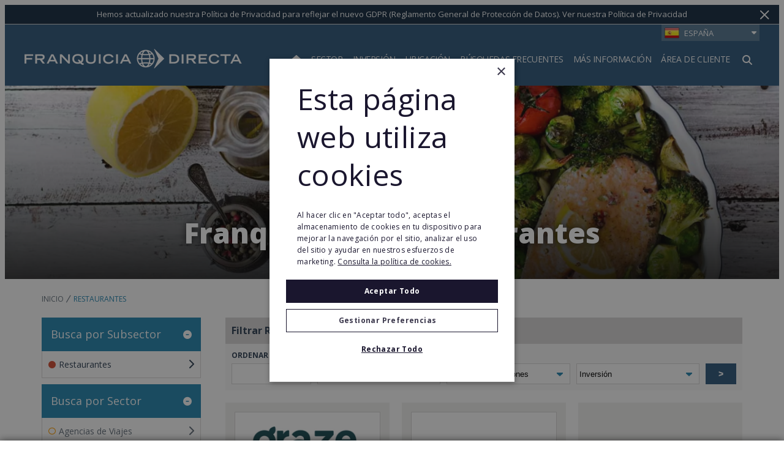

--- FILE ---
content_type: text/html;charset=UTF-8
request_url: https://www.franquiciadirecta.com/franquicias-restauracion-hosteleria/franquicias-restaurantes/313/
body_size: 50574
content:
<!DOCTYPE html>
<html class="TagPage" lang="es"><head>
    <meta charset="UTF-8"><style>
    body:before {
        visibility: hidden;
        border: 0;
        clip: rect(0, 0, 0, 0);
        height: 1px;
        margin: -1px;
        overflow: hidden;
        padding: 0;
        position: absolute;
        width: 1px;
    }

    @media only screen and (min-width: 320px) {
        body:before {
            content: "mq-xs";
        }
    }

    @media only screen and (min-width: 568px) {
        body:before {
            content: "mq-sm";
        }
    }

    @media only screen and (min-width: 768px) {
        body:before {
            content: "mq-md";
        }
    }

    @media only screen and (min-width: 1024px) {
        body:before {
            content: "mq-lg";
        }
    }

    @media only screen and (min-width: 1240px) {
        body:before {
            content: "mq-hk";
        }
    }

    @media only screen and (min-width: 1440px) {
        body:before {
            content: "mq-xl";
        }
    }

    @media only screen and (min-width: 1620px) {
        body:before {
            content: "mq-xls";
        }
    }
</style><style type="text/css">:root {
    --fd-blue: #9CBAFF;
    --fd-blue-1: #2487B2;
    --fd-blue-2: #2F587C;
    --fd-blue-3: #1D46A4;
    --fd-blue-4: #2C3E52;
    --fd-blue-5: #142B40;
    --fd-blue-6: #001E62;
    --fd-blue-7: #1A162E;
    --fd-blue-8: #e2e8f0;

    --fd-purple: #7d477d;

    --fd-orange: #ff9f00;
    --fd-orange-1: #e47c03;

    --fd-green: #8fa51e;

    --fd-red: #d54d32;
    --fd-red-1: #ff6868;

    --fd-gray: #faf9f9;
    --fd-gray-1: #f0f0f0;
    --fd-gray-2: #f2f1f0;
    --fd-gray-3: #ebeae8;
    --fd-gray-4: #f1eced;
    --fd-gray-5: #eaedf3;
    --fd-gray-6: #d9d8d7;
    --fd-gray-7: #d3d3d3;
    --fd-gray-8: #999999;
    --fd-gray-9: #848484;
    --fd-gray-10: #384350;
    --fd-gray-11: #0000001a;
    --fd-gray-12: #0000000f;
    --fd-gray-13: #f2f5f9;
    --fd-gray-14: #f1f5f9;

    --fd-charcoal: #626e7a;
    --fd-charcoal-1: #222d40;

    --error: #ee0120;
    --success: #28a745;
    --live: #ee0120;
    --white: #fff;
    --black: #000;

    --color-primary: var(--fd-blue-1);

    --color-primary-text: var(--fd-charcoal);
    --color-secondary-text: var(--fd-gray-8);
    --color-text-inverse: var(--white);
    --color-site-bg: var(--white);
    --color-border: var(--fd-gray-6);

    --color-header-bg: var(--fd-blue-2);
    --color-header-text:  var(--white);
    --color-header-border: var(--fd-gray-6);

    --color-hat-bg: var(--fd-blue-1);
    --color-hat-text: var(--white);

    --color-footer-bg: var(--fd-blue-2);
    --color-footer-text: var(--white);

    --color-banner-bg: var(--fd-blue-1);
    --color-banner-text: var(--white);

    --color-link-text: var(--fd-blue-1);
    --color-link-text-hover: var(--fd-blue-1);

    --color-module-title: var(--fd-blue-5);

    --facebook: #3b5997;
    --twitter: #000000;
    --youtube: #be1522;
    --linkedin: #005a87;
    --tumblr: #34526f;
    --instagram: #c13584;
    --pinterest: #e60023;
}
</style>
    <style type="text/css">:root {
  --font-1: "Open Sans", sans-serif;
}

body {
  --font-1: "Open Sans";
  --font-page-titles: var(--font-1);
  --font-list-titles: var(--font-1);
  --font-promo-titles: var(--font-1);
  --font-description: var(--font-1);
  --font-quote: var(--font-1);
}
</style>
    <style type="text/css">:root {
    --container-max-wdth: 1200px;
    --container-narrow-wdth: 780px;
    --gap: 20px;

    
}</style><link rel="preconnect" href="https://fonts.googleapis.com">
<link rel="preconnect" href="https://fonts.gstatic.com" crossorigin>
<link href="https://fonts.googleapis.com/css2?family=Open+Sans:ital,wght@0,300;0,400;0,700;0,800;1,400;1,700&display=swap" rel="stylesheet">
<script defer as="script" src="https://kit.fontawesome.com/3a55385e84.js" crossorigin="anonymous"></script><link rel="preconnect" href="https://dev.visualwebsiteoptimizer.com">


    <meta property="og:title" content="Franquicias de Restaurantes">

    <meta property="og:url" content="https://www.franquiciadirecta.com/franquicias-restauracion-hosteleria/franquicias-restaurantes/313/">

    <meta property="og:image" content="https://static4.franchisedirect.ie/dims4/default/ef00a70/2147483647/strip/true/crop/686x360+357+0/resize/1200x630!/quality/95/?url=https%3A%2F%2Ffranchisedirect-40-prod-ops.s3.amazonaws.com%2F0c%2F41%2Faa433af9a0bacb77f19c9e7f5a9c%2Frestaurantes.jpg">

    
    <meta property="og:image:url" content="https://static4.franchisedirect.ie/dims4/default/ef00a70/2147483647/strip/true/crop/686x360+357+0/resize/1200x630!/quality/95/?url=https%3A%2F%2Ffranchisedirect-40-prod-ops.s3.amazonaws.com%2F0c%2F41%2Faa433af9a0bacb77f19c9e7f5a9c%2Frestaurantes.jpg">
    
    <meta property="og:image:width" content="1200">
    <meta property="og:image:height" content="630">
    <meta property="og:image:type" content="image">
    
    <meta property="og:image:alt" content="Delicioso plato de comida">
    


    <meta property="og:description" content="Inicia tu propio negocio mediante la adquisición de un restaurante en franquicia. Disfruta de fantásticas oportunidades con la adquisición de un restaurante tradicional o étnico. Visita nuestras mejores franquicias de restauración.">

    <meta property="og:site_name" content="España">



    <meta property="og:type" content="website">

    
    <meta name="twitter:card" content="summary_large_image"/>
    
    
    
    
    <meta name="twitter:description" content="Inicia tu propio negocio mediante la adquisición de un restaurante en franquicia. Disfruta de fantásticas oportunidades con la adquisición de un restaurante tradicional o étnico. Visita nuestras mejores franquicias de restauración."/>
    
    

    
    <meta name="twitter:image:alt" content="Delicioso plato de comida"/>
    
    
    <meta name="twitter:site" content="@FranquiciasEs"/>
    
    
    
    <meta name="twitter:title" content="Franquicias de Restaurantes"/>
    

    <meta property="fb:app_id" content="156471367702037">


    <meta name="google-site-verification" content="0B9EqOu-x4xlGcGJs3MTz63lG0ROS8QvbmxRqgPdHtE">

<link data-cssvarsponyfill="true" class="Webpack-css" rel="stylesheet" href="https://franchisedirect-40-prod-ops.s3.amazonaws.com/resource/00000188-de7f-dad0-a7cb-ff7f59200000/styleguide/All.min.46935a7d39a6f0b006c6d4dfed1758d9.gz.css">

    <style>[data-contain-layout] .PromoK-title {
	font-size: 21px;
}

[data-has-footerLogo] .Page-footer-row, 
[data-has-logos] .Page-footer-row {
	align-items: flex-start;
}</style>
<style>.FDDRankingItemPage-buttons {
	display: grid;
    gap: 10px;
} 

.FDDRankingItemPage-buttons .LeadButton {
	margin: 0;
} </style>
<style>li.FooterNavigation-items-item:nth-child(4) {
    pointer-events: none;
}
@media only screen and (max-width: 567px) {
    .FooterNavigation-items-item:nth-child(3) {
        padding-left: unset;
    }
}
.FooterNavigationItem-items-item a.NavigationLink {
    display: grid;
}
@media only screen and (min-width: 1024px) {
    .Page-footer-content-inline {
        padding-left: 15%;
    }
}
ul.FooterNavigationItem-items {
    overflow-wrap: anywhere;
}</style>
<style>span#defaultResaleMoreImages_2 {
    display: none !important;
}
span#defaultResaleMoreImages_1 {
    display: block !important;
}</style>
<style>@media only screen and (min-width: 768px) {
    .LeadMultiForm[data-active-step="2"] .LeadMultiForm-profilePromos-container {
        overflow-x: auto;
        overflow-y: visible;
    }
}
.LeadMultiForm-profilePromos{display:none;}</style>
<style>.Page-footer-partnerLogos-item .Image {
	max-height: 95px;
    width: auto;
}

@media only screen and (min-width: 768px) {
    [data-inline-content] .Page-footer-partnerLogos {
		justify-content: flex-start;
    }
}</style>
<meta name="viewport" content="width=device-width, initial-scale=1, minimum-scale=1, maximum-scale=5"><title>Franquicias de Restaurantes - Abre hoy tu Franquicia de Restaurantes | Franquicia Directa</title><meta name="description" content="Visita las mejores franquicias y oportunidades de negocio de restaurantes desde Franquicia Directa. ¡Tú pones los límites, monta tu propia franquicia de éxito!"><meta name="keywords" content="franquiciados,franquicias restaurante,español,braseria,franquicia comida oriental,tapas,Franquicias Hosteleria,tradicional,comida italia,local"><link rel="canonical" href="https://www.franquiciadirecta.com/franquicias-restauracion-hosteleria/franquicias-restaurantes/313/"><meta name="brightspot.contentId" content="0000015c-d61a-d671-affd-d7bee20c0000"><link rel="apple-touch-icon"sizes="180x180"href="/apple-touch-icon.png"><link rel="icon"type="image/png"href="/favicon-32x32.png"><link rel="icon"type="image/png"href="/favicon-16x16.png"><link type="application/rss+xml" rel="alternate" title="Franquicias de Restaurantes" href="https://www.franquiciadirecta.com/franquicias-restauracion-hosteleria/franquicias-restaurantes/313/index.rss">
        <!-- Start Google Analytics Events -->
        <script>
            window.dataLayer = window.dataLayer || [];
            window.dataLayer.push({"event":"pageLoaded","pageType":"Directory Page","franchiseCountry":"Not Selected","franchiseCategory":"Restaurantes"});
        </script>
        <!-- End Google Analytics Events -->
    
<!-- Google Tag Manager -->
<script>(function(w,d,s,l,i){w[l]=w[l]||[];w[l].push({'gtm.start':
new Date().getTime(),event:'gtm.js'});var f=d.getElementsByTagName(s)[0],
j=d.createElement(s),dl=l!='dataLayer'?'&l='+l:'';j.async=true;j.src=
'https://www.googletagmanager.com/gtm.js?id='+i+dl;f.parentNode.insertBefore(j,f);
})(window,document,'script','dataLayer','GTM-WL699JM');
</script>
<!-- End Google Tag Manager -->
<!--for check the tag manager is configured -->
<script>
    window.tagManager = true
</script>
<!--end check tag manager is configured -->

<script type="application/ld+json"> {
  "@context": "https://schema.org",  
  "@type": "ItemList",
  "name": "Franquicias de Restaurantes - Abre hoy tu Franquicia de Restaurantes | Franquicia Directa",
  "description": "Visita las mejores franquicias y oportunidades de negocio de restaurantes desde Franquicia Directa. ¡Tú pones los límites, monta tu propia franquicia de éxito!",
  "url": "https://www.franquiciadirecta.com/franquicias-restauracion-hosteleria/franquicias-restaurantes/313/",
  "itemListElement": [         
	{
      "@type": "ListItem",
      "position": "1",
      "item": {
        "@type": "Organization",
        "name": "Graze Craze",
        "description": "Si estás pensando en invertir en una franquicia de restaurantes, nuestro negocio de tablas de charcutería podría ser para ti. Las locales de Graze Craze ya tienen seguidores allí donde se establecen, sirviendo ingredientes caseros de la mejor calidad. ¡Ahora, estamos buscando expandirnos por toda España!",
        "url": "https://www.franquiciadirecta.com/franquicias-de-restaurantes/franquicias-graze-craze/",
        "image": "https://franchisedirect-40-prod-ops.s3.amazonaws.com/a6/a3/0c8351c9a6222bd5477cbd861156/preveer-tag-full-color.png"
      }
    },     
	{
      "@type": "ListItem",
      "position": "2",
      "item": {
        "@type": "Organization",
        "name": "The Great Greek Mediterranean Grill",
        "description": "Como restauradores de tercera generación con más de 30 años en la industria de la hostelería, el negocio de comida deliciosa fluye por nuestra sangre. ¡Es lo que conocemos, lo que hacemos y lo que queremos! Nuestro deseo es crear un bonito recuerdo con cada comida en The Great Greek Mediterranean Grill.",
        "url": "https://www.franquiciadirecta.com/franquicias-restaurantes/franquicias-the-great-greek-mediterranean-grill/",
        "image": "https://franchisedirect-40-prod-ops.s3.amazonaws.com/3b/08/76d0f56509e284d30cb80d2373d7/unnamed.jpg"
      }
    }
]
}</script>

    
    
    <meta name="brightspot.cached" content="false">

    <!-- this will add webcomponent polyfills based on browsers. As of 04/29/21 still needed for IE11 and Safari -->
    <script src="https://franchisedirect-40-prod-ops.s3.amazonaws.com/resource/00000188-de7f-dad0-a7cb-ff7f59200000/webcomponents-loader/webcomponents-loader.2938a610ca02c611209b1a5ba2884385.gz.js"></script>    <!--This is needed for custom elements to function in browsers that
    support them natively but that are using es6 code transpiled to es5.
    This will cause a non-fatal error to show up in the IE11 console.
    It can be safely ignored. https://github.com/webcomponents/webcomponentsjs/issues/749 -->
    <script>
        (function () {
        'use strict';

        (()=>{'use strict';if(!window.customElements)return;const a=HTMLElement,b=window.customElements.define,c=window.customElements.get,d=new Map,e=new Map;let f=!1,g=!1;HTMLElement=function(){if(!f){const a=d.get(this.constructor),b=c.call(window.customElements,a);g=!0;const e=new b;return e}f=!1;},HTMLElement.prototype=a.prototype;Object.defineProperty(window,'customElements',{value:window.customElements,configurable:!0,writable:!0}),Object.defineProperty(window.customElements,'define',{value:(c,h)=>{const i=h.prototype,j=class extends a{constructor(){super(),Object.setPrototypeOf(this,i),g||(f=!0,h.call(this)),g=!1;}},k=j.prototype;j.observedAttributes=h.observedAttributes,k.connectedCallback=i.connectedCallback,k.disconnectedCallback=i.disconnectedCallback,k.attributeChangedCallback=i.attributeChangedCallback,k.adoptedCallback=i.adoptedCallback,d.set(h,c),e.set(c,h),b.call(window.customElements,c,j);},configurable:!0,writable:!0}),Object.defineProperty(window.customElements,'get',{value:(a)=>e.get(a),configurable:!0,writable:!0});})();

        /**
        @license
        Copyright (c) 2017 The Polymer Project Authors. All rights reserved.
        This code may only be used under the BSD style license found at http://polymer.github.io/LICENSE.txt
        The complete set of authors may be found at http://polymer.github.io/AUTHORS.txt
        The complete set of contributors may be found at http://polymer.github.io/CONTRIBUTORS.txt
        Code distributed by Google as part of the polymer project is also
        subject to an additional IP rights grant found at http://polymer.github.io/PATENTS.txt
        */
        }());
    </script>
    <script>
        /**
            For the fastest load times https://developers.google.com/speed/docs/insights/BlockingJS
            and to prevent any FOUC, as well as prevent any race conditions for browsers that also
            rely on the CSS variables polyfill, this is inlined.
        **/
        if (!window.customElements) {
            (function(){
                'use strict';var h=new function(){};var aa=new Set("annotation-xml color-profile font-face font-face-src font-face-uri font-face-format font-face-name missing-glyph".split(" "));function m(b){var a=aa.has(b);b=/^[a-z][.0-9_a-z]*-[\-.0-9_a-z]*$/.test(b);return!a&&b}function n(b){var a=b.isConnected;if(void 0!==a)return a;for(;b&&!(b.__CE_isImportDocument||b instanceof Document);)b=b.parentNode||(window.ShadowRoot&&b instanceof ShadowRoot?b.host:void 0);return!(!b||!(b.__CE_isImportDocument||b instanceof Document))}
                function p(b,a){for(;a&&a!==b&&!a.nextSibling;)a=a.parentNode;return a&&a!==b?a.nextSibling:null}
                function t(b,a,c){c=c?c:new Set;for(var d=b;d;){if(d.nodeType===Node.ELEMENT_NODE){var e=d;a(e);var f=e.localName;if("link"===f&&"import"===e.getAttribute("rel")){d=e.import;if(d instanceof Node&&!c.has(d))for(c.add(d),d=d.firstChild;d;d=d.nextSibling)t(d,a,c);d=p(b,e);continue}else if("template"===f){d=p(b,e);continue}if(e=e.__CE_shadowRoot)for(e=e.firstChild;e;e=e.nextSibling)t(e,a,c)}d=d.firstChild?d.firstChild:p(b,d)}}function u(b,a,c){b[a]=c};function v(){this.a=new Map;this.s=new Map;this.f=[];this.b=!1}function ba(b,a,c){b.a.set(a,c);b.s.set(c.constructor,c)}function w(b,a){b.b=!0;b.f.push(a)}function x(b,a){b.b&&t(a,function(a){return y(b,a)})}function y(b,a){if(b.b&&!a.__CE_patched){a.__CE_patched=!0;for(var c=0;c<b.f.length;c++)b.f[c](a)}}function z(b,a){var c=[];t(a,function(b){return c.push(b)});for(a=0;a<c.length;a++){var d=c[a];1===d.__CE_state?b.connectedCallback(d):A(b,d)}}
                function B(b,a){var c=[];t(a,function(b){return c.push(b)});for(a=0;a<c.length;a++){var d=c[a];1===d.__CE_state&&b.disconnectedCallback(d)}}
                function C(b,a,c){c=c?c:{};var d=c.w||new Set,e=c.i||function(a){return A(b,a)},f=[];t(a,function(a){if("link"===a.localName&&"import"===a.getAttribute("rel")){var c=a.import;c instanceof Node&&(c.__CE_isImportDocument=!0,c.__CE_hasRegistry=!0);c&&"complete"===c.readyState?c.__CE_documentLoadHandled=!0:a.addEventListener("load",function(){var c=a.import;if(!c.__CE_documentLoadHandled){c.__CE_documentLoadHandled=!0;var f=new Set(d);f.delete(c);C(b,c,{w:f,i:e})}})}else f.push(a)},d);if(b.b)for(a=0;a<
                f.length;a++)y(b,f[a]);for(a=0;a<f.length;a++)e(f[a])}
                function A(b,a){if(void 0===a.__CE_state){var c=a.ownerDocument;if(c.defaultView||c.__CE_isImportDocument&&c.__CE_hasRegistry)if(c=b.a.get(a.localName)){c.constructionStack.push(a);var d=c.constructor;try{try{if(new d!==a)throw Error("The custom element constructor did not produce the element being upgraded.");}finally{c.constructionStack.pop()}}catch(r){throw a.__CE_state=2,r;}a.__CE_state=1;a.__CE_definition=c;if(c.attributeChangedCallback)for(c=c.observedAttributes,d=0;d<c.length;d++){var e=c[d],
                        f=a.getAttribute(e);null!==f&&b.attributeChangedCallback(a,e,null,f,null)}n(a)&&b.connectedCallback(a)}}}v.prototype.connectedCallback=function(b){var a=b.__CE_definition;a.connectedCallback&&a.connectedCallback.call(b)};v.prototype.disconnectedCallback=function(b){var a=b.__CE_definition;a.disconnectedCallback&&a.disconnectedCallback.call(b)};
                v.prototype.attributeChangedCallback=function(b,a,c,d,e){var f=b.__CE_definition;f.attributeChangedCallback&&-1<f.observedAttributes.indexOf(a)&&f.attributeChangedCallback.call(b,a,c,d,e)};function D(b,a){this.c=b;this.a=a;this.b=void 0;C(this.c,this.a);"loading"===this.a.readyState&&(this.b=new MutationObserver(this.f.bind(this)),this.b.observe(this.a,{childList:!0,subtree:!0}))}function E(b){b.b&&b.b.disconnect()}D.prototype.f=function(b){var a=this.a.readyState;"interactive"!==a&&"complete"!==a||E(this);for(a=0;a<b.length;a++)for(var c=b[a].addedNodes,d=0;d<c.length;d++)C(this.c,c[d])};function ca(){var b=this;this.b=this.a=void 0;this.f=new Promise(function(a){b.b=a;b.a&&a(b.a)})}function F(b){if(b.a)throw Error("Already resolved.");b.a=void 0;b.b&&b.b(void 0)};function G(b){this.j=!1;this.c=b;this.o=new Map;this.l=function(b){return b()};this.g=!1;this.m=[];this.u=new D(b,document)}
                G.prototype.define=function(b,a){var c=this;if(!(a instanceof Function))throw new TypeError("Custom element constructors must be functions.");if(!m(b))throw new SyntaxError("The element name '"+b+"' is not valid.");if(this.c.a.get(b))throw Error("A custom element with name '"+b+"' has already been defined.");if(this.j)throw Error("A custom element is already being defined.");this.j=!0;var d,e,f,r,k;try{var g=function(b){var a=l[b];if(void 0!==a&&!(a instanceof Function))throw Error("The '"+b+"' callback must be a function.");
                    return a},l=a.prototype;if(!(l instanceof Object))throw new TypeError("The custom element constructor's prototype is not an object.");d=g("connectedCallback");e=g("disconnectedCallback");f=g("adoptedCallback");r=g("attributeChangedCallback");k=a.observedAttributes||[]}catch(q){return}finally{this.j=!1}a={localName:b,constructor:a,connectedCallback:d,disconnectedCallback:e,adoptedCallback:f,attributeChangedCallback:r,observedAttributes:k,constructionStack:[]};ba(this.c,b,a);this.m.push(a);this.g||
                (this.g=!0,this.l(function(){return da(c)}))};G.prototype.i=function(b){C(this.c,b)};function da(b){if(!1!==b.g){b.g=!1;for(var a=b.m,c=[],d=new Map,e=0;e<a.length;e++)d.set(a[e].localName,[]);C(b.c,document,{i:function(a){if(void 0===a.__CE_state){var e=a.localName,f=d.get(e);f?f.push(a):b.c.a.get(e)&&c.push(a)}}});for(e=0;e<c.length;e++)A(b.c,c[e]);for(;0<a.length;){for(var f=a.shift(),e=f.localName,f=d.get(f.localName),r=0;r<f.length;r++)A(b.c,f[r]);(e=b.o.get(e))&&F(e)}}}
                G.prototype.get=function(b){if(b=this.c.a.get(b))return b.constructor};G.prototype.whenDefined=function(b){if(!m(b))return Promise.reject(new SyntaxError("'"+b+"' is not a valid custom element name."));var a=this.o.get(b);if(a)return a.f;a=new ca;this.o.set(b,a);this.c.a.get(b)&&!this.m.some(function(a){return a.localName===b})&&F(a);return a.f};G.prototype.v=function(b){E(this.u);var a=this.l;this.l=function(c){return b(function(){return a(c)})}};window.CustomElementRegistry=G;
                G.prototype.define=G.prototype.define;G.prototype.upgrade=G.prototype.i;G.prototype.get=G.prototype.get;G.prototype.whenDefined=G.prototype.whenDefined;G.prototype.polyfillWrapFlushCallback=G.prototype.v;var H=window.Document.prototype.createElement,ea=window.Document.prototype.createElementNS,fa=window.Document.prototype.importNode,ga=window.Document.prototype.prepend,ha=window.Document.prototype.append,ia=window.DocumentFragment.prototype.prepend,ja=window.DocumentFragment.prototype.append,I=window.Node.prototype.cloneNode,J=window.Node.prototype.appendChild,K=window.Node.prototype.insertBefore,L=window.Node.prototype.removeChild,M=window.Node.prototype.replaceChild,N=Object.getOwnPropertyDescriptor(window.Node.prototype,
                        "textContent"),O=window.Element.prototype.attachShadow,P=Object.getOwnPropertyDescriptor(window.Element.prototype,"innerHTML"),Q=window.Element.prototype.getAttribute,R=window.Element.prototype.setAttribute,S=window.Element.prototype.removeAttribute,T=window.Element.prototype.getAttributeNS,U=window.Element.prototype.setAttributeNS,ka=window.Element.prototype.removeAttributeNS,la=window.Element.prototype.insertAdjacentElement,ma=window.Element.prototype.insertAdjacentHTML,na=window.Element.prototype.prepend,
                        oa=window.Element.prototype.append,V=window.Element.prototype.before,pa=window.Element.prototype.after,qa=window.Element.prototype.replaceWith,ra=window.Element.prototype.remove,sa=HTMLElement,W=Object.getOwnPropertyDescriptor(HTMLElement.prototype,"innerHTML"),ta=HTMLElement.prototype.insertAdjacentElement,ua=HTMLElement.prototype.insertAdjacentHTML;function va(){var b=X;HTMLElement=function(){function a(){var a=this.constructor,d=b.s.get(a);if(!d)throw Error("The custom element being constructed was not registered with `customElements`.");var e=d.constructionStack;if(!e.length)return e=H.call(document,d.localName),Object.setPrototypeOf(e,a.prototype),e.__CE_state=1,e.__CE_definition=d,y(b,e),e;var d=e.length-1,f=e[d];if(f===h)throw Error("The HTMLElement constructor was either called reentrantly for this constructor or called multiple times.");
                    e[d]=h;Object.setPrototypeOf(f,a.prototype);y(b,f);return f}a.prototype=sa.prototype;return a}()};function Y(b,a,c){function d(a){return function(c){for(var e=[],d=0;d<arguments.length;++d)e[d-0]=arguments[d];for(var d=[],f=[],l=0;l<e.length;l++){var q=e[l];q instanceof Element&&n(q)&&f.push(q);if(q instanceof DocumentFragment)for(q=q.firstChild;q;q=q.nextSibling)d.push(q);else d.push(q)}a.apply(this,e);for(e=0;e<f.length;e++)B(b,f[e]);if(n(this))for(e=0;e<d.length;e++)f=d[e],f instanceof Element&&z(b,f)}}c.h&&(a.prepend=d(c.h));c.append&&(a.append=d(c.append))};function wa(){var b=X;u(Document.prototype,"createElement",function(a){if(this.__CE_hasRegistry){var c=b.a.get(a);if(c)return new c.constructor}a=H.call(this,a);y(b,a);return a});u(Document.prototype,"importNode",function(a,c){a=fa.call(this,a,c);this.__CE_hasRegistry?C(b,a):x(b,a);return a});u(Document.prototype,"createElementNS",function(a,c){if(this.__CE_hasRegistry&&(null===a||"http://www.w3.org/1999/xhtml"===a)){var d=b.a.get(c);if(d)return new d.constructor}a=ea.call(this,a,c);y(b,a);return a});
                    Y(b,Document.prototype,{h:ga,append:ha})};function xa(){var b=X;function a(a,d){Object.defineProperty(a,"textContent",{enumerable:d.enumerable,configurable:!0,get:d.get,set:function(a){if(this.nodeType===Node.TEXT_NODE)d.set.call(this,a);else{var e=void 0;if(this.firstChild){var c=this.childNodes,k=c.length;if(0<k&&n(this))for(var e=Array(k),g=0;g<k;g++)e[g]=c[g]}d.set.call(this,a);if(e)for(a=0;a<e.length;a++)B(b,e[a])}}})}u(Node.prototype,"insertBefore",function(a,d){if(a instanceof DocumentFragment){var e=Array.prototype.slice.apply(a.childNodes);
                    a=K.call(this,a,d);if(n(this))for(d=0;d<e.length;d++)z(b,e[d]);return a}e=n(a);d=K.call(this,a,d);e&&B(b,a);n(this)&&z(b,a);return d});u(Node.prototype,"appendChild",function(a){if(a instanceof DocumentFragment){var c=Array.prototype.slice.apply(a.childNodes);a=J.call(this,a);if(n(this))for(var e=0;e<c.length;e++)z(b,c[e]);return a}c=n(a);e=J.call(this,a);c&&B(b,a);n(this)&&z(b,a);return e});u(Node.prototype,"cloneNode",function(a){a=I.call(this,a);this.ownerDocument.__CE_hasRegistry?C(b,a):x(b,a);
                    return a});u(Node.prototype,"removeChild",function(a){var c=n(a),e=L.call(this,a);c&&B(b,a);return e});u(Node.prototype,"replaceChild",function(a,d){if(a instanceof DocumentFragment){var e=Array.prototype.slice.apply(a.childNodes);a=M.call(this,a,d);if(n(this))for(B(b,d),d=0;d<e.length;d++)z(b,e[d]);return a}var e=n(a),f=M.call(this,a,d),c=n(this);c&&B(b,d);e&&B(b,a);c&&z(b,a);return f});N&&N.get?a(Node.prototype,N):w(b,function(b){a(b,{enumerable:!0,configurable:!0,get:function(){for(var a=[],b=
                            0;b<this.childNodes.length;b++)a.push(this.childNodes[b].textContent);return a.join("")},set:function(a){for(;this.firstChild;)L.call(this,this.firstChild);J.call(this,document.createTextNode(a))}})})};function ya(b){var a=Element.prototype;function c(a){return function(e){for(var c=[],d=0;d<arguments.length;++d)c[d-0]=arguments[d];for(var d=[],k=[],g=0;g<c.length;g++){var l=c[g];l instanceof Element&&n(l)&&k.push(l);if(l instanceof DocumentFragment)for(l=l.firstChild;l;l=l.nextSibling)d.push(l);else d.push(l)}a.apply(this,c);for(c=0;c<k.length;c++)B(b,k[c]);if(n(this))for(c=0;c<d.length;c++)k=d[c],k instanceof Element&&z(b,k)}}V&&(a.before=c(V));V&&(a.after=c(pa));qa&&u(a,"replaceWith",function(a){for(var e=
                        [],c=0;c<arguments.length;++c)e[c-0]=arguments[c];for(var c=[],d=[],k=0;k<e.length;k++){var g=e[k];g instanceof Element&&n(g)&&d.push(g);if(g instanceof DocumentFragment)for(g=g.firstChild;g;g=g.nextSibling)c.push(g);else c.push(g)}k=n(this);qa.apply(this,e);for(e=0;e<d.length;e++)B(b,d[e]);if(k)for(B(b,this),e=0;e<c.length;e++)d=c[e],d instanceof Element&&z(b,d)});ra&&u(a,"remove",function(){var a=n(this);ra.call(this);a&&B(b,this)})};function za(){var b=X;function a(a,c){Object.defineProperty(a,"innerHTML",{enumerable:c.enumerable,configurable:!0,get:c.get,set:function(a){var e=this,d=void 0;n(this)&&(d=[],t(this,function(a){a!==e&&d.push(a)}));c.set.call(this,a);if(d)for(var f=0;f<d.length;f++){var r=d[f];1===r.__CE_state&&b.disconnectedCallback(r)}this.ownerDocument.__CE_hasRegistry?C(b,this):x(b,this);return a}})}function c(a,c){u(a,"insertAdjacentElement",function(a,e){var d=n(e);a=c.call(this,a,e);d&&B(b,e);n(a)&&z(b,e);
                    return a})}function d(a,c){function e(a,e){for(var c=[];a!==e;a=a.nextSibling)c.push(a);for(e=0;e<c.length;e++)C(b,c[e])}u(a,"insertAdjacentHTML",function(a,b){a=a.toLowerCase();if("beforebegin"===a){var d=this.previousSibling;c.call(this,a,b);e(d||this.parentNode.firstChild,this)}else if("afterbegin"===a)d=this.firstChild,c.call(this,a,b),e(this.firstChild,d);else if("beforeend"===a)d=this.lastChild,c.call(this,a,b),e(d||this.firstChild,null);else if("afterend"===a)d=this.nextSibling,c.call(this,
                        a,b),e(this.nextSibling,d);else throw new SyntaxError("The value provided ("+String(a)+") is not one of 'beforebegin', 'afterbegin', 'beforeend', or 'afterend'.");})}O&&u(Element.prototype,"attachShadow",function(a){return this.__CE_shadowRoot=a=O.call(this,a)});P&&P.get?a(Element.prototype,P):W&&W.get?a(HTMLElement.prototype,W):w(b,function(b){a(b,{enumerable:!0,configurable:!0,get:function(){return I.call(this,!0).innerHTML},set:function(a){var b="template"===this.localName,e=b?this.content:this,
                            c=H.call(document,this.localName);for(c.innerHTML=a;0<e.childNodes.length;)L.call(e,e.childNodes[0]);for(a=b?c.content:c;0<a.childNodes.length;)J.call(e,a.childNodes[0])}})});u(Element.prototype,"setAttribute",function(a,c){if(1!==this.__CE_state)return R.call(this,a,c);var e=Q.call(this,a);R.call(this,a,c);c=Q.call(this,a);b.attributeChangedCallback(this,a,e,c,null)});u(Element.prototype,"setAttributeNS",function(a,c,d){if(1!==this.__CE_state)return U.call(this,a,c,d);var e=T.call(this,a,c);U.call(this,
                        a,c,d);d=T.call(this,a,c);b.attributeChangedCallback(this,c,e,d,a)});u(Element.prototype,"removeAttribute",function(a){if(1!==this.__CE_state)return S.call(this,a);var c=Q.call(this,a);S.call(this,a);null!==c&&b.attributeChangedCallback(this,a,c,null,null)});u(Element.prototype,"removeAttributeNS",function(a,c){if(1!==this.__CE_state)return ka.call(this,a,c);var d=T.call(this,a,c);ka.call(this,a,c);var e=T.call(this,a,c);d!==e&&b.attributeChangedCallback(this,c,d,e,a)});ta?c(HTMLElement.prototype,
                        ta):la?c(Element.prototype,la):console.warn("Custom Elements: `Element#insertAdjacentElement` was not patched.");ua?d(HTMLElement.prototype,ua):ma?d(Element.prototype,ma):console.warn("Custom Elements: `Element#insertAdjacentHTML` was not patched.");Y(b,Element.prototype,{h:na,append:oa});ya(b)};/*

                Copyright (c) 2016 The Polymer Project Authors. All rights reserved.
                This code may only be used under the BSD style license found at http://polymer.github.io/LICENSE.txt
                The complete set of authors may be found at http://polymer.github.io/AUTHORS.txt
                The complete set of contributors may be found at http://polymer.github.io/CONTRIBUTORS.txt
                Code distributed by Google as part of the polymer project is also
                subject to an additional IP rights grant found at http://polymer.github.io/PATENTS.txt
                */
                var Z=window.customElements;if(!Z||Z.forcePolyfill||"function"!=typeof Z.define||"function"!=typeof Z.get){var X=new v;va();wa();Y(X,DocumentFragment.prototype,{h:ia,append:ja});xa();za();document.__CE_hasRegistry=!0;var customElements=new G(X);Object.defineProperty(window,"customElements",{configurable:!0,enumerable:!0,value:customElements})};
            }).call(self);
        }

        /**
            This allows us to load the IE polyfills via feature detection so that they do not load
            needlessly in the browsers that do not need them. It also ensures they are loaded
            non async so that they load before the rest of our JS.
        */
        var head = document.getElementsByTagName('head')[0];
        if (!window.CSS || !window.CSS.supports || !window.CSS.supports('--fake-var', 0)) {
            var script = document.createElement('script');
            script.setAttribute('src', "https://franchisedirect-40-prod-ops.s3.amazonaws.com/resource/00000188-de7f-dad0-a7cb-ff7f59200000/styleguide/util/IEPolyfills.7f0ceb3bf846bb6d025170f99f4e5167.gz.js");
            script.setAttribute('type', 'text/javascript');
            script.async = false;
            head.appendChild(script);
        }
    </script><script src="https://franchisedirect-40-prod-ops.s3.amazonaws.com/resource/00000188-de7f-dad0-a7cb-ff7f59200000/styleguide/All.min.7a316cf44c0eb26acecf9290d268d2a3.gz.js" defer></script>

    

    
<!-- Global site tag (gtag.js) - Google Analytics -->
<script async src="https://www.googletagmanager.com/gtag/js?id=G-BPRPV25EVZ"></script>
<script>
    window.dataLayer = window.dataLayer || [];
    function gtag(){window.dataLayer.push(arguments);}

    gtag('js', new Date());
    
    gtag('config', 'G-BPRPV25EVZ');
    
</script>

<script>

    window.fbAsyncInit = function() {
        FB.init({
            
                appId : '156471367702037',
            
            xfbml : true,
            version : 'v2.9'
        });
    };

    window.addEventListener('load', (event) => {
        (function(d, s, id){
            var js, fjs = d.getElementsByTagName(s)[0];
            if (d.getElementById(id)) {return;}
            js = d.createElement(s); js.id = id;
            js.src = "//connect.facebook.net/en_US/sdk.js";
            fjs.parentNode.insertBefore(js, fjs);
        }(document, 'script', 'facebook-jssdk'));
    });
</script>
<script>function domReady(fn) {
    document.addEventListener("DOMContentLoaded", fn);
    if (document.readyState === "interactive" || document.readyState === "complete" ) {
      fn();
    }
  }
var FD47 = setInterval(function() {
    if(document.getElementsByName('isLocationTagPage').length === 1) {  // Fixed: added closing parenthesis
        // console.log('step1');
        if(document.getElementsByName('isLocationTagPage')[0].value == 'true') {
            document.getElementsByName('isLocationTagPage')[0].value = 'false';
            console.log('step2');
        }
    } else if(window.location.href.startsWith("https://www.franchisedirect.ie/irishfranchises/") && document.getElementsByName('isLocationTagPage').length ===0 && document.getElementsByClassName('SearchResultsModule-form').length===1){
      //  location.reload(); 
      //IE
      if(document.getElementsByClassName('SearchResultsModule-form')[0].hasAttribute("data-gtm-form-interact-id")){
        clearInterval(FD47); 
        location.reload();
      }
    } else if(window.location.href.startsWith("https://www.franchisedirect.ie/internationalfranchises/") && document.getElementsByName('isLocationTagPage').length ===0 && document.getElementsByClassName('SearchResultsModule-form').length===1){
      //  location.reload();
      if(document.getElementsByClassName('SearchResultsModule-form')[0].hasAttribute("data-gtm-form-interact-id")){
        clearInterval(FD47); 
        location.reload();
      }
    } else if(window.location.href.startsWith("https://www.franchisedirect.com/usfranchises/") && document.getElementsByName('isLocationTagPage').length ===0 && document.getElementsByClassName('SearchResultsModule-form').length===1){
      //USA
        //  location.reload();
      if(document.getElementsByClassName('SearchResultsModule-form')[0].hasAttribute("data-gtm-form-interact-id")){
        clearInterval(FD47); 
        location.reload();
      }
    } else if(window.location.href.startsWith("https://www.franchisedirect.com/internationalfranchises/") && document.getElementsByName('isLocationTagPage').length ===0 && document.getElementsByClassName('SearchResultsModule-form').length===1){
      //  location.reload();
      if(document.getElementsByClassName('SearchResultsModule-form')[0].hasAttribute("data-gtm-form-interact-id")){
        clearInterval(FD47);
        location.reload();
      }
    } else if(window.location.href.startsWith("https://www.franchisedirect.co.uk/internationalfranchises/") && document.getElementsByName('isLocationTagPage').length ===0 && document.getElementsByClassName('SearchResultsModule-form').length===1){
      //  location.reload();
      //UK
      if(document.getElementsByClassName('SearchResultsModule-form')[0].hasAttribute("data-gtm-form-interact-id")){
        clearInterval(FD47); 
        location.reload();
      }
    } else if(window.location.href.startsWith("https://www.franchisedirect.co.za/southafricanfranchises/") && document.getElementsByName('isLocationTagPage').length ===0 && document.getElementsByClassName('SearchResultsModule-form').length===1){
      //  location.reload();
      //ZA
      if(document.getElementsByClassName('SearchResultsModule-form')[0].hasAttribute("data-gtm-form-interact-id")){
        clearInterval(FD47); 
        location.reload();
      }
    } else if(window.location.href.startsWith("https://www.franchisedirect.co.za/internationalfranchises/") && document.getElementsByName('isLocationTagPage').length ===0 && document.getElementsByClassName('SearchResultsModule-form').length===1){
      //  location.reload();
      if(document.getElementsByClassName('SearchResultsModule-form')[0].hasAttribute("data-gtm-form-interact-id")){
        clearInterval(FD47); 
        location.reload();
      }
    }  else if(window.location.href.startsWith("https://www.franchisedirect.co.nz/new-zealand-franchises/") && document.getElementsByName('isLocationTagPage').length ===0 && document.getElementsByClassName('SearchResultsModule-form').length===1){
      //  location.reload();
      //NZ
      if(document.getElementsByClassName('SearchResultsModule-form')[0].hasAttribute("data-gtm-form-interact-id")){
        clearInterval(FD47); 
        location.reload();
      }
    } else if(window.location.href.startsWith("https://www.franchisedirect.co.nz/international-franchises/") && document.getElementsByName('isLocationTagPage').length ===0 && document.getElementsByClassName('SearchResultsModule-form').length===1){
      //  location.reload();
      if(document.getElementsByClassName('SearchResultsModule-form')[0].hasAttribute("data-gtm-form-interact-id")){
        clearInterval(FD47); 
        location.reload();
      }
    } else if(window.location.href.startsWith("https://www.franchisedirectmena.com/mena-franchises/") && document.getElementsByName('isLocationTagPage').length ===0 && document.getElementsByClassName('SearchResultsModule-form').length===1){
      //  location.reload();
      //MENA
      if(document.getElementsByClassName('SearchResultsModule-form')[0].hasAttribute("data-gtm-form-interact-id")){
        clearInterval(FD47); 
        location.reload();
      }
    } else if(window.location.href.startsWith("https://www.franchisedirectmena.com/international-franchises/") && document.getElementsByName('isLocationTagPage').length ===0 && document.getElementsByClassName('SearchResultsModule-form').length===1){
      //  location.reload();
      if(document.getElementsByClassName('SearchResultsModule-form')[0].hasAttribute("data-gtm-form-interact-id")){
        clearInterval(FD47); 
        location.reload();
      }
    } else if(window.location.href.startsWith("https://www.franchiseasia.com/asian-franchises/") && document.getElementsByName('isLocationTagPage').length ===0 && document.getElementsByClassName('SearchResultsModule-form').length===1){
      //  location.reload();
      //ASIA
      if(document.getElementsByClassName('SearchResultsModule-form')[0].hasAttribute("data-gtm-form-interact-id")){
        clearInterval(FD47); 
        location.reload();
      }
    } else if(window.location.href.startsWith("https://www.franchiseasia.com/international-franchises/") && document.getElementsByName('isLocationTagPage').length ===0 && document.getElementsByClassName('SearchResultsModule-form').length===1){
      //  location.reload();
      if(document.getElementsByClassName('SearchResultsModule-form')[0].hasAttribute("data-gtm-form-interact-id")){
        clearInterval(FD47); 
        location.reload();
      }
    }else if(window.location.href.startsWith("https://www.franchisedirecte.fr/franchisesenfrance/") && document.getElementsByName('isLocationTagPage').length ===0 && document.getElementsByClassName('SearchResultsModule-form').length===1){
      //  location.reload();
      //FR
      if(document.getElementsByClassName('SearchResultsModule-form')[0].hasAttribute("data-gtm-form-interact-id")){
        clearInterval(FD47); 
        location.reload();
      }
    } else if(window.location.href.startsWith("https://www.franchisedirecte.fr/franchisesinternational/") && document.getElementsByName('isLocationTagPage').length ===0 && document.getElementsByClassName('SearchResultsModule-form').length===1){
      //  location.reload();
      if(document.getElementsByClassName('SearchResultsModule-form')[0].hasAttribute("data-gtm-form-interact-id")){
        clearInterval(FD47); 
        location.reload();
      }
    } else if(window.location.href.startsWith("https://www.franchisedirectcanada.com/canadafranchises/") && document.getElementsByName('isLocationTagPage').length ===0 && document.getElementsByClassName('SearchResultsModule-form').length===1){
      //  location.reload();
      //CA
      if(document.getElementsByClassName('SearchResultsModule-form')[0].hasAttribute("data-gtm-form-interact-id")){
        clearInterval(FD47); 
        location.reload();
      }
    } else if(window.location.href.startsWith("https://www.franchisedirectcanada.com/internationalfranchises/") && document.getElementsByName('isLocationTagPage').length ===0 && document.getElementsByClassName('SearchResultsModule-form').length===1){
      //  location.reload();
      if(document.getElementsByClassName('SearchResultsModule-form')[0].hasAttribute("data-gtm-form-interact-id")){
        clearInterval(FD47); 
        location.reload();
      }
    }else if(window.location.href.startsWith("https://www.franchisedirect.com.au/australian-franchises/") && document.getElementsByName('isLocationTagPage').length ===0 && document.getElementsByClassName('SearchResultsModule-form').length===1){
      //  location.reload();
      //AU
      if(document.getElementsByClassName('SearchResultsModule-form')[0].hasAttribute("data-gtm-form-interact-id")){
        clearInterval(FD47); 
        location.reload();
      }
    }  else if(window.location.href.startsWith("https://www.franchisedirect.com.au/international-franchises/") && document.getElementsByName('isLocationTagPage').length ===0 && document.getElementsByClassName('SearchResultsModule-form').length===1){
      //  location.reload();
      if(document.getElementsByClassName('SearchResultsModule-form')[0].hasAttribute("data-gtm-form-interact-id")){
        clearInterval(FD47); 
        location.reload();
      }
    } else if(window.location.href.startsWith("https://www.franchisedirect.com.au/new-zealand-franchises/") && document.getElementsByName('isLocationTagPage').length ===0 && document.getElementsByClassName('SearchResultsModule-form').length===1){
      //  location.reload();
      if(document.getElementsByClassName('SearchResultsModule-form')[0].hasAttribute("data-gtm-form-interact-id")){
        clearInterval(FD47); 
        location.reload();
      }
    } else if(window.location.href.startsWith("https://www.franquiciadirecta.com/franquiciadeespana/") && document.getElementsByName('isLocationTagPage').length ===0 && document.getElementsByClassName('SearchResultsModule-form').length===1){
      //  location.reload();
        //ES
      if(document.getElementsByClassName('SearchResultsModule-form')[0].hasAttribute("data-gtm-form-interact-id")){
        clearInterval(FD47);
        location.reload();
      }
    } else if(window.location.href.startsWith("https://www.franquiciadirecta.com/franquiciasinternacionales/") && document.getElementsByName('isLocationTagPage').length ===0 && document.getElementsByClassName('SearchResultsModule-form').length===1){
      //  location.reload();
      if(document.getElementsByClassName('SearchResultsModule-form')[0].hasAttribute("data-gtm-form-interact-id")){
        clearInterval(FD47);
        location.reload();
      }
    } else if(window.location.href.startsWith("https://www.franquiciadirecta.com.mx/franquiciademexico/") && document.getElementsByName('isLocationTagPage').length ===0 && document.getElementsByClassName('SearchResultsModule-form').length===1){
      //MX
        //  location.reload();
      if(document.getElementsByClassName('SearchResultsModule-form')[0].hasAttribute("data-gtm-form-interact-id")){
        clearInterval(FD47);
        location.reload();
      }
    } else if(window.location.href.startsWith("https://www.franquiciadirecta.com.mx/franquiciasinternacionales/") && document.getElementsByName('isLocationTagPage').length ===0 && document.getElementsByClassName('SearchResultsModule-form').length===1){
      //  location.reload();
      if(document.getElementsByClassName('SearchResultsModule-form')[0].hasAttribute("data-gtm-form-interact-id")){
        clearInterval(FD47);
        location.reload();
      }
    }else if(window.location.href.startsWith("https://www.franquiciadirectalatam.com/franquicias-internacionales/") && document.getElementsByName('isLocationTagPage').length ===0 && document.getElementsByClassName('SearchResultsModule-form').length===1){
      //  location.reload();
      if(document.getElementsByClassName('SearchResultsModule-form')[0].hasAttribute("data-gtm-form-interact-id")){
        clearInterval(FD47);
        location.reload();
      }
    }



    if (location.href == "https://www.franchisedirect.com/insertion-order" && document.getElementById('resaleDateEstablished')) {
    document.getElementById('resaleDateEstablished').setAttribute('oninput', 'formatDate(this)');    
    clearInterval(FD47);
    }
    
}, 20);
domReady(() => FD47);</script>
<script>	!function(f,b,e,v,n,t,s){if(f.fbq)return;n=f.fbq=function(){n.callMethod?
	n.callMethod.apply(n,arguments):n.queue.push(arguments)};if(!f._fbq)f._fbq=n;
	n.push=n;n.loaded=!0;n.version='2.0';n.queue=[];t=b.createElement(e);t.async=!0;
	t.src=v;s=b.getElementsByTagName(e)[0];s.parentNode.insertBefore(t,s)}(window,
	document,'script','https://connect.facebook.net/en_US/fbevents.js');
	fbq('init', '315682851889147'); // Insert your pixel ID here.
	fbq('track', 'PageView');
<noscript><img height="1" width="1" style="display:none" alt="facebook" src="https://www.facebook.com/tr?id=315682851889147&ev=PageView&noscript=1" /></noscript>	
   </script>
<script> gtag('config', 'AW-1047280992');</script>
<script src="//cdn-4.convertexperiments.com/v1/js/10043568-10046311.js"></script>
<script>var checkExist = setInterval(function () {
  if (document.getElementById("cookiescript_injected_wrapper") && document.getElementById('cookiescript_buttons').childElementCount ==3 && document.getElementById('cookiescript_manage_wrap')) {
      document.getElementById('cookiescript_accept').insertAdjacentElement('afterend', document.getElementById('cookiescript_manage_wrap')) }
  //  clearInterval(checkExist);
}, 20); // check every 20ms
domReady(() => checkExist);</script>
<script>window._vwo_code ||
(function () {
var w=window,
d=document;
var account_id=776437,
version=2.2,
settings_tolerance=2000,
hide_element='body',
hide_element_style = 'opacity:0 !important;filter:alpha(opacity=0) !important;background:none !important';
/* DO NOT EDIT BELOW THIS LINE */
if(f=!1,v=d.querySelector('#vwoCode'),cc={},-1<d.URL.indexOf('__vwo_disable__')||w._vwo_code)return;try{var e=JSON.parse(localStorage.getItem('_vwo_'+account_id+'_config'));cc=e&&'object'==typeof e?e:{}}catch(e){}function r(t){try{return decodeURIComponent(t)}catch(e){return t}}var s=function(){var e={combination:[],combinationChoose:[],split:[],exclude:[],uuid:null,consent:null,optOut:null},t=d.cookie||'';if(!t)return e;for(var n,i,o=/(?:^|;\s*)(?:(_vis_opt_exp_(\d+)_combi=([^;]*))|(_vis_opt_exp_(\d+)_combi_choose=([^;]*))|(_vis_opt_exp_(\d+)_split=([^:;]*))|(_vis_opt_exp_(\d+)_exclude=[^;]*)|(_vis_opt_out=([^;]*))|(_vwo_global_opt_out=[^;]*)|(_vwo_uuid=([^;]*))|(_vwo_consent=([^;]*)))/g;null!==(n=o.exec(t));)try{n[1]?e.combination.push({id:n[2],value:r(n[3])}):n[4]?e.combinationChoose.push({id:n[5],value:r(n[6])}):n[7]?e.split.push({id:n[8],value:r(n[9])}):n[10]?e.exclude.push({id:n[11]}):n[12]?e.optOut=r(n[13]):n[14]?e.optOut=!0:n[15]?e.uuid=r(n[16]):n[17]&&(i=r(n[18]),e.consent=i&&3<=i.length?i.substring(0,3):null)}catch(e){}return e}();function i(){var e=function(){if(w.VWO&&Array.isArray(w.VWO))for(var e=0;e<w.VWO.length;e++){var t=w.VWO[e];if(Array.isArray(t)&&('setVisitorId'===t[0]||'setSessionId'===t[0]))return!0}return!1}(),t='a='+account_id+'&u='+encodeURIComponent(w._vis_opt_url||d.URL)+'&vn='+version+'&ph=1'+('undefined'!=typeof platform?'&p='+platform:'')+'&st='+w.performance.now();e||((n=function(){var e,t=[],n={},i=w.VWO&&w.VWO.appliedCampaigns||{};for(e in i){var o=i[e]&&i[e].v;o&&(t.push(e+'-'+o+'-1'),n[e]=!0)}if(s&&s.combination)for(var r=0;r<s.combination.length;r++){var a=s.combination[r];n[a.id]||t.push(a.id+'-'+a.value)}return t.join('|')}())&&(t+='&c='+n),(n=function(){var e=[],t={};if(s&&s.combinationChoose)for(var n=0;n<s.combinationChoose.length;n++){var i=s.combinationChoose[n];e.push(i.id+'-'+i.value),t[i.id]=!0}if(s&&s.split)for(var o=0;o<s.split.length;o++)t[(i=s.split[o]).id]||e.push(i.id+'-'+i.value);return e.join('|')}())&&(t+='&cc='+n),(n=function(){var e={},t=[];if(w.VWO&&Array.isArray(w.VWO))for(var n=0;n<w.VWO.length;n++){var i=w.VWO[n];if(Array.isArray(i)&&'setVariation'===i[0]&&i[1]&&Array.isArray(i[1]))for(var o=0;o<i[1].length;o++){var r,a=i[1][o];a&&'object'==typeof a&&(r=a.e,a=a.v,r&&a&&(e[r]=a))}}for(r in e)t.push(r+'-'+e[r]);return t.join('|')}())&&(t+='&sv='+n)),s&&s.optOut&&(t+='&o='+s.optOut);var n=function(){var e=[],t={};if(s&&s.exclude)for(var n=0;n<s.exclude.length;n++){var i=s.exclude[n];t[i.id]||(e.push(i.id),t[i.id]=!0)}return e.join('|')}();return n&&(t+='&e='+n),s&&s.uuid&&(t+='&id='+s.uuid),s&&s.consent&&(t+='&consent='+s.consent),w.name&&-1<w.name.indexOf('_vis_preview')&&(t+='&pM=true'),w.VWO&&w.VWO.ed&&(t+='&ed='+w.VWO.ed),t}code={nonce:v&&v.nonce,library_tolerance:function(){return'undefined'!=typeof library_tolerance?library_tolerance:void 0},settings_tolerance:function(){return cc.sT||settings_tolerance},hide_element_style:function(){return'{'+(cc.hES||hide_element_style)+'}'},hide_element:function(){return performance.getEntriesByName('first-contentful-paint')[0]?'':'string'==typeof cc.hE?cc.hE:hide_element},getVersion:function(){return version},finish:function(e){var t;f||(f=!0,(t=d.getElementById('_vis_opt_path_hides'))&&t.parentNode.removeChild(t),e&&((new Image).src='https://dev.visualwebsiteoptimizer.com/ee.gif?a='+account_id+e))},finished:function(){return f},addScript:function(e){var t=d.createElement('script');t.type='text/javascript',e.src?t.src=e.src:t.text=e.text,v&&t.setAttribute('nonce',v.nonce),d.getElementsByTagName('head')[0].appendChild(t)},load:function(e,t){t=t||{};var n=new XMLHttpRequest;n.open('GET',e,!0),n.withCredentials=!t.dSC,n.responseType=t.responseType||'text',n.onload=function(){if(t.onloadCb)return t.onloadCb(n,e);200===n.status?_vwo_code.addScript({text:n.responseText}):_vwo_code.finish('&e=loading_failure:'+e)},n.onerror=function(){if(t.onerrorCb)return t.onerrorCb(e);_vwo_code.finish('&e=loading_failure:'+e)},n.send()},init:function(){var e,t=this.settings_tolerance();w._vwo_settings_timer=setTimeout(function(){_vwo_code.finish()},t),'body'!==this.hide_element()?(n=d.createElement('style'),e=(t=this.hide_element())?t+this.hide_element_style():'',t=d.getElementsByTagName('head')[0],n.setAttribute('id','_vis_opt_path_hides'),v&&n.setAttribute('nonce',v.nonce),n.setAttribute('type','text/css'),n.styleSheet?n.styleSheet.cssText=e:n.appendChild(d.createTextNode(e)),t.appendChild(n)):(n=d.getElementsByTagName('head')[0],(e=d.createElement('div')).style.cssText='z-index: 2147483647 !important;position: fixed !important;left: 0 !important;top: 0 !important;width: 100% !important;height: 100% !important;background: white !important;',e.setAttribute('id','_vis_opt_path_hides'),e.classList.add('_vis_hide_layer'),n.parentNode.insertBefore(e,n.nextSibling));var n='https://dev.visualwebsiteoptimizer.com/j.php?'+i();-1!==w.location.search.indexOf('_vwo_xhr')?this.addScript({src:n}):this.load(n+'&x=true',{l:1})}};w._vwo_code=code;code.init();})();</script>
</head>

        <body class="Page-body "data-has-aside="true"
 data-aside-placement="right" 
data-lead-style="large" data-sticky-header  data-iso-code="ES"







 data-geo-lookup-api="https://ipinfo.io/json?token=411f7046a74d50" 
 data-geo-lookup-country-mapper="country" 
 data-geo-lookup-region-mapper="region" >
<!-- Google Tag Manager (noscript) -->
<noscript><iframe src="https://www.googletagmanager.com/ns.html?id=GTM-WL699JM"
height="0" width="0" style="display:none;visibility:hidden"></iframe></noscript>
<!-- End Google Tag Manager (noscript) -->

<svg xmlns="http://www.w3.org/2000/svg" style="display:none" id="iconsMap">
    <symbol id="icon-web" viewBox="0 0 30 30">
        <svg xmlns="http://www.w3.org/2000/svg" viewBox="0 0 24 24" fill="#ff9f00" class="w-6 h-6">
            <path fill-rule="evenodd" fill="#ff9f00" d="M12 2.25c-5.385 0-9.75 4.365-9.75 9.75s4.365 9.75 9.75 9.75 9.75-4.365 9.75-9.75S17.385 2.25 12 2.25ZM6.262 6.072a8.25 8.25 0 1 0 10.562-.766 4.5 4.5 0 0 1-1.318 1.357L14.25 7.5l.165.33a.809.809 0 0 1-1.086 1.085l-.604-.302a1.125 1.125 0 0 0-1.298.21l-.132.131c-.439.44-.439 1.152 0 1.591l.296.296c.256.257.622.374.98.314l1.17-.195c.323-.054.654.036.905.245l1.33 1.108c.32.267.46.694.358 1.1a8.7 8.7 0 0 1-2.288 4.04l-.723.724a1.125 1.125 0 0 1-1.298.21l-.153-.076a1.125 1.125 0 0 1-.622-1.006v-1.089c0-.298-.119-.585-.33-.796l-1.347-1.347a1.125 1.125 0 0 1-.21-1.298L9.75 12l-1.64-1.64a6 6 0 0 1-1.676-3.257l-.172-1.03Z" clip-rule="evenodd" />
        </svg>
    </symbol>
    <symbol id="icon-phone" viewBox="0 0 30 30">
        <svg xmlns="http://www.w3.org/2000/svg" viewBox="0 0 24 24" fill="#ff9f00" class="w-6 h-6">
            <path fill-rule="evenodd" fill="#ff9f00" d="M1.5 4.5a3 3 0 0 1 3-3h1.372c.86 0 1.61.586 1.819 1.42l1.105 4.423a1.875 1.875 0 0 1-.694 1.955l-1.293.97c-.135.101-.164.249-.126.352a11.285 11.285 0 0 0 6.697 6.697c.103.038.25.009.352-.126l.97-1.293a1.875 1.875 0 0 1 1.955-.694l4.423 1.105c.834.209 1.42.959 1.42 1.82V19.5a3 3 0 0 1-3 3h-2.25C8.552 22.5 1.5 15.448 1.5 6.75V4.5Z" clip-rule="evenodd" />
        </svg>
    </symbol>
    <symbol id="icon-email" viewBox="0 0 30 30">
        <svg xmlns="http://www.w3.org/2000/svg" viewBox="0 0 24 24" fill="#ff9f00" class="w-6 h-6">
            <path d="M1.5 8.67v8.58a3 3 0 0 0 3 3h15a3 3 0 0 0 3-3V8.67l-8.928 5.493a3 3 0 0 1-3.144 0L1.5 8.67Z" />
            <path d="M22.5 6.908V6.75a3 3 0 0 0-3-3h-15a3 3 0 0 0-3 3v.158l9.714 5.978a1.5 1.5 0 0 0 1.572 0L22.5 6.908Z" />
        </svg>
    </symbol>
    <symbol id="magnifying-glass" viewBox="0 0 16 16">
         <path fill-rule="evenodd" d="M416 208c0 45.9-14.9 88.3-40 122.7L502.6 457.4c12.5 12.5 12.5 32.8 0 45.3s-32.8 12.5-45.3 0L330.7 376c-34.4 25.2-76.8 40-122.7 40C93.1 416 0 322.9 0 208S93.1 0 208 0S416 93.1 416 208zM208 352a144 144 0 1 0 0-288 144 144 0 1 0 0 288z"/>
    </symbol>
    <symbol id="icon-magnify" viewBox="0 0 22 22">
        <g fill="none" fill-rule="evenodd" transform="translate(-1189 -18)">
            <path fill-rule="nonzero" stroke="currentColor" d="M1197.961 34.024c-3.38.004-6.293-2.379-6.955-5.69-.663-3.312 1.109-6.63 4.231-7.925s6.725-.205 8.604 2.603c1.88 2.807 1.511 6.55-.879 8.938-1.326 1.326-3.124 2.072-5 2.074zm11.944 4.271l-6.076-6.062c2.88-3.192 2.688-8.096-.432-11.055-3.12-2.959-8.031-2.895-11.073.144s-3.106 7.946-.144 11.063c2.961 3.117 7.87 3.308 11.065.431l6.076 6.07c.156.152.403.152.559 0 .15-.151.16-.393.025-.557v-.034z"/>
        </g>
    </symbol>
    <symbol id="close-x" viewBox="0 0 16 16">
        <path fill-rule="evenodd" d="M1.707.293l6.01 6.009 6.01-6.01c.391-.39 1.025-.39 1.415 0 .39.391.39 1.025 0 1.415l-6.01 6.01 6.01 6.01c.39.391.39 1.025 0 1.415-.39.39-1.024.39-1.414 0l-6.011-6.01-6.01 6.01c-.39.39-1.024.39-1.414 0-.39-.39-.39-1.024 0-1.414l6.009-6.011-6.01-6.01c-.39-.39-.39-1.024 0-1.414.391-.39 1.025-.39 1.415 0z"/>
    </symbol>
    <symbol id="chevron" viewBox="0 0 100 100">
        <g>
            <path d="M22.4566257,37.2056786 L-21.4456527,71.9511488 C-22.9248661,72.9681457 -24.9073712,72.5311671 -25.8758148,70.9765924 L-26.9788683,69.2027424 C-27.9450684,67.6481676 -27.5292733,65.5646602 -26.0500598,64.5484493 L20.154796,28.2208967 C21.5532435,27.2597011 23.3600078,27.2597011 24.759951,28.2208967 L71.0500598,64.4659264 C72.5292733,65.4829232 72.9450684,67.5672166 71.9788683,69.1217913 L70.8750669,70.8956413 C69.9073712,72.4502161 67.9241183,72.8848368 66.4449048,71.8694118 L22.4566257,37.2056786 Z" id="Transparent-Chevron" transform="translate(22.500000, 50.000000) rotate(90.000000) translate(-22.500000, -50.000000) "></path>
        </g>
    </symbol>
    <symbol id="icon-arrow-forward" viewBox="0 0 14 9">
        <g fill="none" fill-rule="evenodd" stroke-linecap="round" stroke-linejoin="round">
            <g stroke="currentColor" stroke-width="1.5">
                <path d="M13.5 4.504L.5 4.504M9 8.504L13.5 4.504 9 .504" />
            </g>
        </g>
    </symbol>
    <symbol id="player-forward-5" viewBox="0 0 24 25">
        <g fill="currentColor">
            <path d="M10.893 14.448c.669 0 1.171-.205 1.507-.617.336-.411.504-.879.504-1.402 0-.602-.174-1.06-.523-1.375-.35-.315-.758-.473-1.227-.473-.231 0-.428.03-.59.09-.096.037-.23.11-.402.223l.203-1.239h2.317V8.71H9.56l-.399 3.13 1 .046c.089-.17.22-.285.395-.348.099-.034.216-.05.351-.05.287 0 .498.1.633.298.135.2.203.444.203.733 0 .294-.072.538-.217.732-.144.194-.354.291-.63.291-.24 0-.422-.066-.547-.197-.125-.132-.21-.318-.254-.56h-1.11c.04.53.232.94.578 1.23.347.289.79.433 1.329.433z" transform="translate(1 1.2)"/>
            <path stroke="currentColor" stroke-width=".5" d="M19.052 5.482l-4.319-.243c-.312-.017-.55.204-.567.493-.017.289.209.536.505.553l5.473.308.03.001c.138 0 .27-.05.37-.143.107-.099.168-.237.168-.38V.523c0-.29-.24-.524-.537-.524-.297 0-.537.235-.537.524v4.002C17.538 2.116 14.444.71 11.112.71 4.985.71 0 5.486 0 11.356 0 17.225 4.985 22 11.112 22c5.233 0 9.807-3.557 10.876-8.456.062-.283-.123-.562-.413-.622-.291-.06-.576.12-.638.404-.964 4.419-5.096 7.626-9.825 7.626-5.535 0-10.037-4.305-10.037-9.596 0-5.292 4.502-9.598 10.037-9.598 3.14 0 6.044 1.377 7.94 3.724z" transform="translate(1 1.2)"/>
        </g>
    </symbol>
    <symbol id="player-back-5" viewBox="0 0 24 25">
        <g fill="currentColor">
            <path stroke="currentColor" stroke-width=".5" d="M2.948 5.482l4.319-.243c.312-.017.55.204.567.493.017.289-.209.536-.505.553l-5.473.308-.03.001c-.138 0-.27-.05-.37-.143-.107-.099-.168-.237-.168-.38V.523c0-.29.24-.524.537-.524.297 0 .537.235.537.524v4.002C4.462 2.116 7.556.71 10.888.71 17.015.71 22 5.486 22 11.356 22 17.225 17.015 22 10.888 22 5.655 22 1.081 18.443.012 13.544c-.062-.283.123-.562.413-.622.291-.06.576.12.638.404.964 4.419 5.096 7.626 9.825 7.626 5.535 0 10.037-4.305 10.037-9.596 0-5.292-4.502-9.598-10.037-9.598-3.14 0-6.044 1.377-7.94 3.724z" transform="translate(1 1.2)"/>
            <path d="M10.893 14.448c.669 0 1.171-.205 1.507-.617.336-.411.504-.879.504-1.402 0-.602-.174-1.06-.523-1.375-.35-.315-.758-.473-1.227-.473-.231 0-.428.03-.59.09-.096.037-.23.11-.402.223l.203-1.239h2.317V8.71H9.56l-.399 3.13 1 .046c.089-.17.22-.285.395-.348.099-.034.216-.05.351-.05.287 0 .498.1.633.298.135.2.203.444.203.733 0 .294-.072.538-.217.732-.144.194-.354.291-.63.291-.24 0-.422-.066-.547-.197-.125-.132-.21-.318-.254-.56h-1.11c.04.53.232.94.578 1.23.347.289.79.433 1.329.433z" transform="translate(1 1.2)"/>
        </g>
    </symbol>
    <symbol id="player-pause" viewBox="0 0 40 40">
        <path fill="currentColor" d="M20 0C8.96 0 0 8.96 0 20s8.96 20 20 20 20-8.96 20-20S31.04 0 20 0zm0 38c-9.922 0-18-8.078-18-18S10.078 2 20 2s18 8.078 18 18-8.078 18-18 18zm-4-26c.552 0 1 .448 1 1v14c0 .552-.448 1-1 1s-1-.448-1-1V13c0-.552.448-1 1-1zm8 0c.552 0 1 .448 1 1v14c0 .552-.448 1-1 1s-1-.448-1-1V13c0-.552.448-1 1-1z"/>
    </symbol>
    <symbol id="player-fullscreen" viewBox="0 0 12 12">
        <path fill="currentColor" d="M.857 7.714C.386 7.714 0 8.1 0 8.571v2.572c0 .471.386.857.857.857H3.43c.471 0 .857-.386.857-.857 0-.472-.386-.857-.857-.857H1.714V8.57c0-.471-.385-.857-.857-.857zm0-3.428c.472 0 .857-.386.857-.857V1.714H3.43c.471 0 .857-.385.857-.857C4.286.386 3.9 0 3.429 0H.857C.386 0 0 .386 0 .857V3.43c0 .471.386.857.857.857zm9.429 6H8.57c-.471 0-.857.385-.857.857 0 .471.386.857.857.857h2.572c.471 0 .857-.386.857-.857V8.57c0-.471-.386-.857-.857-.857-.472 0-.857.386-.857.857v1.715zM7.714.857c0 .472.386.857.857.857h1.715V3.43c0 .471.385.857.857.857.471 0 .857-.386.857-.857V.857C12 .386 11.614 0 11.143 0H8.57c-.471 0-.857.386-.857.857z"/>
    </symbol>
    <symbol id="player-volume" viewBox="0 0 12 12">
        <path fill="currentColor" d="M0 4.667v2.666C0 7.7.3 8 .667 8h2l2.193 2.193c.42.42 1.14.12 1.14-.473V2.273c0-.593-.72-.893-1.14-.473L2.667 4h-2C.3 4 0 4.3 0 4.667zM9 6c0-1.18-.68-2.193-1.667-2.687V8.68C8.32 8.193 9 7.18 9 6zM7.333.967V1.1c0 .253.167.473.4.567 1.72.686 2.934 2.373 2.934 4.333s-1.214 3.647-2.934 4.333c-.24.094-.4.314-.4.567v.133c0 .42.42.714.807.567C10.4 10.74 12 8.56 12 6c0-2.56-1.6-4.74-3.86-5.6-.387-.153-.807.147-.807.567z"/>
    </symbol>
    <symbol id="player-play" viewBox="0 0 40 40">
        <path fill="currentColor" d="M17.6 27.8l9.34-7c.54-.4.54-1.2 0-1.6l-9.34-7c-.66-.5-1.6-.02-1.6.8v14c0 .82.94 1.3 1.6.8zM20 0C8.96 0 0 8.96 0 20s8.96 20 20 20 20-8.96 20-20S31.04 0 20 0zm0 38c-9.922 0-18-8.078-18-18S10.078 2 20 2s18 8.078 18 18-8.078 18-18 18z"/>
    </symbol>
    <symbol id="player-fullscreen-exit" viewBox="0 0 12 12">
        <g stroke="none" stroke-width="1" fill="currentColor" fill-rule="evenodd">
            <path d="M0.857142857,9.42857143 L2.57142857,9.42857143 L2.57142857,11.1428571 C2.57142857,11.6142857 2.95714286,12 3.42857143,12 C3.9,12 4.28571429,11.6142857 4.28571429,11.1428571 L4.28571429,8.57142857 C4.28571429,8.1 3.9,7.71428571 3.42857143,7.71428571 L0.857142857,7.71428571 C0.385714286,7.71428571 0,8.1 0,8.57142857 C0,9.04285714 0.385714286,9.42857143 0.857142857,9.42857143 Z M2.57142857,2.57142857 L0.857142857,2.57142857 C0.385714286,2.57142857 0,2.95714286 0,3.42857143 C0,3.9 0.385714286,4.28571429 0.857142857,4.28571429 L3.42857143,4.28571429 C3.9,4.28571429 4.28571429,3.9 4.28571429,3.42857143 L4.28571429,0.857142857 C4.28571429,0.385714286 3.9,0 3.42857143,0 C2.95714286,0 2.57142857,0.385714286 2.57142857,0.857142857 L2.57142857,2.57142857 Z M8.57142857,12 C9.04285714,12 9.42857143,11.6142857 9.42857143,11.1428571 L9.42857143,9.42857143 L11.1428571,9.42857143 C11.6142857,9.42857143 12,9.04285714 12,8.57142857 C12,8.1 11.6142857,7.71428571 11.1428571,7.71428571 L8.57142857,7.71428571 C8.1,7.71428571 7.71428571,8.1 7.71428571,8.57142857 L7.71428571,11.1428571 C7.71428571,11.6142857 8.1,12 8.57142857,12 Z M9.42857143,2.57142857 L9.42857143,0.857142857 C9.42857143,0.385714286 9.04285714,0 8.57142857,0 C8.1,0 7.71428571,0.385714286 7.71428571,0.857142857 L7.71428571,3.42857143 C7.71428571,3.9 8.1,4.28571429 8.57142857,4.28571429 L11.1428571,4.28571429 C11.6142857,4.28571429 12,3.9 12,3.42857143 C12,2.95714286 11.6142857,2.57142857 11.1428571,2.57142857 L9.42857143,2.57142857 Z"></path>
        </g>
    </symbol>
    <symbol id="player-volume-off" viewBox="0 0 12 12">
        <g stroke="none" stroke-width="1" fill="currentColor" fill-rule="evenodd">
            <path d="M0.42,0.42 C0.16,0.68 0.16,1.1 0.42,1.36 L2.86,3.8 L2.66666667,4 L0.666666667,4 C0.3,4 0,4.3 0,4.66666667 L0,7.33333333 C0,7.7 0.3,8 0.666666667,8 L2.66666667,8 L4.86,10.1933333 C5.28,10.6133333 6,10.3133333 6,9.72 L6,6.94 L8.78666667,9.72666667 C8.46,9.97333333 8.10666667,10.18 7.72,10.3333333 C7.48,10.4333333 7.33333333,10.6866667 7.33333333,10.9466667 C7.33333333,11.4266667 7.82,11.7333333 8.26,11.5533333 C8.79333333,11.3333333 9.29333333,11.04 9.74,10.68 L10.6333333,11.5733333 C10.8933333,11.8333333 11.3133333,11.8333333 11.5733333,11.5733333 C11.8333333,11.3133333 11.8333333,10.8933333 11.5733333,10.6333333 L1.36666667,0.42 C1.10666667,0.16 0.686666667,0.16 0.42,0.42 Z M10.6666667,6 C10.6666667,6.54666667 10.5666667,7.07333333 10.3933333,7.56 L11.4133333,8.58 C11.7866667,7.8 12,6.92666667 12,6 C12,3.44666667 10.4,1.26 8.14666667,0.4 C7.75333333,0.246666667 7.33333333,0.553333333 7.33333333,0.973333333 L7.33333333,1.1 C7.33333333,1.35333333 7.5,1.57333333 7.74,1.66666667 C9.45333333,2.36 10.6666667,4.04 10.6666667,6 Z M4.86,1.80666667 L4.74666667,1.92 L6,3.17333333 L6,2.27333333 C6,1.68 5.28,1.38666667 4.86,1.80666667 Z M9,6 C9,4.82 8.32,3.80666667 7.33333333,3.31333333 L7.33333333,4.50666667 L8.98666667,6.16 C8.99333333,6.10666667 9,6.05333333 9,6 Z"></path>
        </g>
    </symbol>
    <symbol id="play-40" viewBox="0 0 40 40">
        <g fill="none" fill-rule="evenodd">
            <g fill-rule="nonzero">
                <g>
                    <g transform="translate(-530 -460) translate(520 210) translate(10 250)">
                        <circle cx="20" cy="20" r="19" fill="#000" fill-opacity=".5"/>
                        <path fill="#FFF" d="M17.6 27.8l9.34-7c.54-.4.54-1.2 0-1.6l-9.34-7c-.66-.5-1.6-.02-1.6.8v14c0 .82.94 1.3 1.6.8zM20 0C8.96 0 0 8.96 0 20s8.96 20 20 20 20-8.96 20-20S31.04 0 20 0zm0 38c-9.922 0-18-8.078-18-18S10.078 2 20 2s18 8.078 18 18-8.078 18-18 18z"/>
                    </g>
                </g>
            </g>
        </g>
    </symbol>

    <symbol id="icon-spinner" viewBox="0 0 38 38">
        <g fill="none" fill-rule="evenodd">
            <g transform="translate(1 1)">
                <path d="M36 18c0-9.94-8.06-18-18-18" stroke="currentColor" stroke-width="2">
                    <animateTransform
                        attributeName="transform"
                        type="rotate"
                        from="0 18 18"
                        to="360 18 18"
                        dur="0.9s"
                        repeatCount="indefinite" />
                </path>
            </g>
        </g>
    </symbol>

    <symbol id="icon-24-plus" viewBox="0 0 24 24">
        <path fill="currentColor" d="M12,5a.94.94,0,0,1,1,.69V11h5.22A.91.91,0,0,1,19,12a.94.94,0,0,1-.69,1H13v5.22A.91.91,0,0,1,12,19a.94.94,0,0,1-1-.69V13H5.78A.91.91,0,0,1,5,12a.94.94,0,0,1,.69-1H11V5.78A.91.91,0,0,1,12,5Z"/>
    </symbol>

    <symbol id="icon-24-minus" viewBox="0 0 24 24">
        <path fill="currentColor" d="M18.22,11A.91.91,0,0,1,19,12a.94.94,0,0,1-.69,1H5.78A.91.91,0,0,1,5,12a.94.94,0,0,1,.69-1H18.22Z"/>
    </symbol>

    <symbol id="icon-24-chevron-right" viewBox="0 0 24 24">
        <path fill="currentColor" d="M9.62,5.29a.91.91,0,0,0-1.34,0A1,1,0,0,0,8.2,6.61l.08.1,5,5.29-5,5.29a1,1,0,0,0-.08,1.32l.08.1a.91.91,0,0,0,1.25.08l.09-.08L16,12Z"/>
    </symbol>

    <symbol id="icon-24-chevron-left" viewBox="0 0 24 24">
        <path fill="currentColor" d="M14.38,5.29a.91.91,0,0,1,1.34,0,1,1,0,0,1,.08,1.32l-.08.1-5,5.29,5,5.29a1,1,0,0,1,.08,1.32l-.08.1a.91.91,0,0,1-1.25.08l-.09-.08L8,12Z"/>
    </symbol>

    <symbol id="icon-24-chevron-down" viewBox="0 0 24 24">
        <path fill="currentColor" d="M5.29,9.62a.91.91,0,0,1,0-1.34A1,1,0,0,1,6.61,8.2l.1.08,5.29,5,5.29-5a1,1,0,0,1,1.32-.08l.1.08a.91.91,0,0,1,.08,1.25l-.08.09L12,16Z"/>
    </symbol>

    <symbol id="icon-24-chevron-up" viewBox="0 0 24 24">
        <path fill="currentColor" d="M18.71,14.38a.91.91,0,0,1,0,1.34,1,1,0,0,1-1.32.08l-.1-.08-5.29-5-5.29,5a1,1,0,0,1-1.32.08l-.1-.08a.91.91,0,0,1-.08-1.25l.08-.09L12,8Z"/>
    </symbol>

    <symbol id="icon-24-times" viewBox="0 0 24 24">
        <path fill="currentColor" d="M17,7.05a1,1,0,0,1,.22,1.19l-.06.07L13.41,12l3.7,3.69A.92.92,0,0,1,17,17a1,1,0,0,1-1.19.22l-.07-.06L12,13.41l-3.69,3.7A.92.92,0,0,1,7.05,17a1,1,0,0,1-.22-1.19l.06-.07L10.59,12,6.89,8.31a.92.92,0,0,1,.16-1.26,1,1,0,0,1,1.19-.22l.07.06L12,10.59l3.69-3.7A.92.92,0,0,1,17,7.05Z"/>
    </symbol>

    <symbol id="icon-checkbox-off" viewBox="0 0 24 24">
        <g fill="none" fill-rule="evenodd">
            <path d="M0 0L24 0 24 24 0 24z"/>
            <path fill="currentColor" fill-rule="nonzero" d="M19 5v14H5V5h14m0-2H5c-1.1 0-2 .9-2 2v14c0 1.1.9 2 2 2h14c1.1 0 2-.9 2-2V5c0-1.1-.9-2-2-2z"/>
        </g>
    </symbol>
    <symbol id="icon-checkbox-on" viewBox="0 0 24 24">
        <g fill="none" fill-rule="evenodd">
            <path d="M0 0L24 0 24 24 0 24z"/>
            <path fill="currentColor" fill-rule="nonzero" d="M19 3H5c-1.11 0-2 .9-2 2v14c0 1.1.89 2 2 2h14c1.11 0 2-.9 2-2V5c0-1.1-.89-2-2-2zm-9 14l-5-5 1.41-1.41L10 14.17l7.59-7.59L19 8l-9 9z"/>
        </g>
    </symbol>
    <symbol id="icon-24-close" viewBox="0 0 24 24">
        <g fill="none" fill-rule="evenodd">
            <circle cx="12" cy="12" r="12" fill="#FFF"/>
            <path fill="currentColor" fill-rule="nonzero" d="M16.793 7.207c.362.363.449.874.216 1.189l-.06.068-3.692 3.693 3.693 3.693c.303.304.233.866-.157 1.257-.363.363-.874.45-1.189.216l-.068-.059-3.693-3.693-3.693 3.693c-.304.304-.866.233-1.257-.157-.363-.363-.45-.874-.216-1.188l.059-.07 3.693-3.692-3.693-3.693c-.304-.303-.233-.866.157-1.257.363-.362.874-.449 1.188-.216l.07.06 3.692 3.692 3.693-3.693c.303-.303.866-.233 1.257.157z"/>
        </g>
    </symbol>
    <symbol id="icon-bookmark-active" viewBox="0 0 30 30">
        <g fill="none" fill-rule="evenodd">
            <g>
                <g>
                    <g transform="translate(-836 -724) translate(100 588) translate(561 136)">
                        <g fill="currentColor">
                            <path d="M15 0c8.284 0 15 6.716 15 15 0 8.284-6.716 15-15 15-8.284 0-15-6.716-15-15C0 6.716 6.716 0 15 0zm5 7H10c-1.1 0-2 .9-2 2v14l7-4 7 4V9c0-1.1-.9-2-2-2z" transform="translate(175)"/>
                        </g>
                    </g>
                </g>
            </g>
        </g>
    </symbol>
    <symbol id="icon-radio-on" viewBox="0 0 24 24">
        <path fill="currentColor" fill-rule="nonzero" d="M12 7c-2.76 0-5 2.24-5 5s2.24 5 5 5 5-2.24 5-5-2.24-5-5-5zm0-5C6.48 2 2 6.48 2 12s4.48 10 10 10 10-4.48 10-10S17.52 2 12 2zm0 18c-4.42 0-8-3.58-8-8s3.58-8 8-8 8 3.58 8 8-3.58 8-8 8z" />
    </symbol>
    <symbol id="icon-radio-off" viewBox="0 0 24 24">
        <path fill="currentColor" fill-rule="nonzero" d="M12 2C6.48 2 2 6.48 2 12s4.48 10 10 10 10-4.48 10-10S17.52 2 12 2zm0 18c-4.42 0-8-3.58-8-8s3.58-8 8-8 8 3.58 8 8-3.58 8-8 8z" />
    </symbol>
</svg>
<bsp-page-hat class="Page-hat"><bsp-page-text-hat class="PageHeaderTextHat"  data-has-background data-has-bg-color style="--color-module-background:#142b40;--color-primary-text: #ffffff;--color-secondary-text: #ffffff;--color-link-text: #ffffff;">
    <div class="PageHeaderTextHat-container RichTextBody"><div class="cms-textAlign-center">Hemos actualizado nuestra Política de Privacidad para reflejar el nuevo GDPR (Reglamento General de Protección de Datos). <span class="Link">
        Ver nuestra Política de Privacidad</span></div><button class="PageHeaderTextHat-close"
            data-toggle-trigger="hat"
            aria-label="Cerca">
            <svg class="close-x">
                <use xlink:href="#close-x"></use>
            </svg>
        </button>
    </div>
</bsp-page-text-hat></bsp-page-hat>
        <bsp-header class="Page-header">
        <div class="Page-header-content">
            <div class="Page-header-hamburger-menu">
                <div class="Page-header-hamburger-menu-wrapper">
                    <div class="Page-header-hamburger-menu-content"><bsp-nav class="Navigation" data-allow-nav-overflow="false"><ul class="Navigation-items"><li class="Navigation-items-item"data-home-icon ><div class="NavigationItem">
    <div class="NavigationItem-text"><a class="NavigationItem-text-link" title="Home (ES)" href="https://www.franquiciadirecta.com/" data-cms-ai="0">
                <span class="NavigationItem-text-link-label">
                    <i class="fa fa-home"></i>
                </span>
            </a></div></div></li><li class="Navigation-items-item"><div class="NavigationItem">
    <div class="NavigationItem-text"><a class="NavigationItem-text-link" href="https://www.franquiciadirecta.com/categorias/" data-cms-ai="0">
                    <span class="NavigationItem-text-link-label">Sector</span>
                </a><div class="NavigationItem-more">
                <button aria-label="Open Sub Navigation">
                    <i class="fa fa-caret-down"></i>
                </button>
            </div></div><div class="NavigationItem-items-container"  data-hide-subnav-title    data-item-count="3" data-horizontal-nav="true" ><ul class="NavigationItem-items"><li class="NavigationItem-items-item" ><div class="NavigationGroup"><ul class="NavigationGroup-items"><li class="NavigationGroup-items-item" ><a class="NavigationLink" href="https://www.franquiciadirecta.com/franquicias-agencias-viajes/268/" data-cms-ai="0"><span class="NavigationLink-title">Agencias de Viajes</span></a>
</li><li class="NavigationGroup-items-item" ><a class="NavigationLink" href="https://www.franquiciadirecta.com/franquicias-agencias-inmobiliarias/267/" data-cms-ai="0"><span class="NavigationLink-title">Agencias Inmobiliarias</span></a>
</li><li class="NavigationGroup-items-item" ><a class="NavigationLink" href="https://www.franquiciadirecta.com/franquicias-consultoria-asesoria/270/" data-cms-ai="0"><span class="NavigationLink-title">Asesoría y Consultoría</span></a>
</li><li class="NavigationGroup-items-item" ><a class="NavigationLink" href="https://www.franquiciadirecta.com/franquicias-distribucion-venta/0705/" data-cms-ai="0"><span class="NavigationLink-title">Distribución y Venta</span></a>
</li><li class="NavigationGroup-items-item" ><a class="NavigationLink" href="https://www.franquiciadirecta.com/franquicias-formacion-ensenanza/273/" data-cms-ai="0"><span class="NavigationLink-title">Enseñanza y Formación</span></a>
</li><li class="NavigationGroup-items-item" ><a class="NavigationLink" href="https://www.franquiciadirecta.com/franquicias-de-belleza/294/" data-cms-ai="0"><span class="NavigationLink-title">Franquicias de Belleza</span></a>
</li><li class="NavigationGroup-items-item" ><a class="NavigationLink" href="https://www.franquiciadirecta.com/franquicias-de-comida/1811/" data-cms-ai="0"><span class="NavigationLink-title">Franquicias de Comida</span></a>
</li><li class="NavigationGroup-items-item" ><a class="NavigationLink" href="https://www.franquiciadirecta.com/franquicias-comida-rapida/0691/" data-cms-ai="0"><span class="NavigationLink-title">Franquicias de Comida Rápida</span></a>
</li><li class="NavigationGroup-items-item" ><a class="NavigationLink" href="https://www.franquiciadirecta.com/franquicias-de-deportes-0697/" data-cms-ai="0"><span class="NavigationLink-title">Franquicias de Deportes</span></a>
</li><li class="NavigationGroup-items-item" ><a class="NavigationLink" href="https://www.franquiciadirecta.com/franquicias-de-salud-y-bienestar/284/" data-cms-ai="0"><span class="NavigationLink-title">Franquicias de Salud y Bienestar</span></a>
</li></ul></div></li><li class="NavigationItem-items-item" ><div class="NavigationGroup"><ul class="NavigationGroup-items"><li class="NavigationGroup-items-item" ><a class="NavigationLink" href="https://www.franquiciadirecta.com/franquicias-infantiles-0933/" data-cms-ai="0"><span class="NavigationLink-title">Franquicias Infantiles</span></a>
</li><li class="NavigationGroup-items-item" ><a class="NavigationLink" href="https://www.franquiciadirecta.com/franquicias-decoracion-hogar/276/" data-cms-ai="0"><span class="NavigationLink-title">Hogar y Decoración</span></a>
</li><li class="NavigationGroup-items-item" ><a class="NavigationLink" href="https://www.franquiciadirecta.com/franquicias-restauracion-hosteleria/277/" data-cms-ai="0"><span class="NavigationLink-title">Hostelería y Restauración</span></a>
</li><li class="NavigationGroup-items-item" ><a class="NavigationLink" href="https://www.franquiciadirecta.com/franquicias-de-informatica-e-internet/278/" data-cms-ai="0"><span class="NavigationLink-title">Informática e Internet</span></a>
</li><li class="NavigationGroup-items-item" ><a class="NavigationLink" href="https://www.franquiciadirecta.com/franquicias-marketing-publicidad/0690/" data-cms-ai="0"><span class="NavigationLink-title">Marketing y Publicidad</span></a>
</li><li class="NavigationGroup-items-item" ><a class="NavigationLink" href="https://www.franquiciadirecta.com/franquicias-ocio-tiempo-libre/280/" data-cms-ai="0"><span class="NavigationLink-title">Ocio y Tiempo Libre</span></a>
</li><li class="NavigationGroup-items-item" ><a class="NavigationLink" href="https://www.franquiciadirecta.com/franquicias-limpieza/309/" data-cms-ai="0"><span class="NavigationLink-title">Servicios de Limpieza</span></a>
</li><li class="NavigationGroup-items-item" ><a class="NavigationLink" href="https://www.franquiciadirecta.com/franquicias-servicios-especializados/286/" data-cms-ai="0"><span class="NavigationLink-title">Servicios Especializados</span></a>
</li><li class="NavigationGroup-items-item" ><a class="NavigationLink" href="https://www.franquiciadirecta.com/franquicias-supermercados-alimentacion/269/" data-cms-ai="0"><span class="NavigationLink-title">Supermercados y Alimentación</span></a>
</li><li class="NavigationGroup-items-item" ><a class="NavigationLink" href="https://www.franquiciadirecta.com/franquicias-tiendas-especializadas/288/" data-cms-ai="0"><span class="NavigationLink-title">Tiendas Especializadas</span></a>
</li></ul></div></li><li class="NavigationItem-items-item" ><div class="NavigationGroup"><ul class="NavigationGroup-items"><li class="NavigationGroup-items-item" ><a class="NavigationLink" href="https://www.franquiciadirecta.com/franquicias-vending/291/" data-cms-ai="0"><span class="NavigationLink-title">Vending</span></a>
</li></ul></div></li></ul></div></div></li><li class="Navigation-items-item"><div class="NavigationItem">
    <div class="NavigationItem-text"><a class="NavigationItem-text-link" href="https://www.franquiciadirecta.com/franquicias-baratas/" data-cms-ai="0">
                    <span class="NavigationItem-text-link-label">INVERSIÓN</span>
                </a><div class="NavigationItem-more">
                <button aria-label="Open Sub Navigation">
                    <i class="fa fa-caret-down"></i>
                </button>
            </div></div><div class="NavigationItem-items-container"   ><ul class="NavigationItem-items"><li class="NavigationItem-items-item" ><a class="NavigationLink" href="https://www.franquiciadirecta.com/franquicias-baratas/" data-cms-ai="0"><span class="NavigationLink-title">Franquicias hasta 10.000 €</span></a>
</li><li class="NavigationItem-items-item" ><a class="NavigationLink" href="https://www.franquiciadirecta.com/inversion2/" data-cms-ai="0"><span class="NavigationLink-title">Franquicias hasta 20.000 €</span></a>
</li><li class="NavigationItem-items-item" ><a class="NavigationLink" href="https://www.franquiciadirecta.com/inversion3/" data-cms-ai="0"><span class="NavigationLink-title">Franquicias hasta 30.000 €</span></a>
</li><li class="NavigationItem-items-item" ><a class="NavigationLink" href="https://www.franquiciadirecta.com/inversion4/" data-cms-ai="0"><span class="NavigationLink-title">Franquicias hasta 40.000 €</span></a>
</li><li class="NavigationItem-items-item" ><a class="NavigationLink" href="https://www.franquiciadirecta.com/inversion5/" data-cms-ai="0"><span class="NavigationLink-title">Franquicias hasta 50.000 €</span></a>
</li><li class="NavigationItem-items-item" ><a class="NavigationLink" href="https://www.franquiciadirecta.com/inversion6/" data-cms-ai="0"><span class="NavigationLink-title">Franquicias hasta 60.000 €</span></a>
</li><li class="NavigationItem-items-item" ><a class="NavigationLink" href="https://www.franquiciadirecta.com/franquicias-hasta-70000/" data-cms-ai="0"><span class="NavigationLink-title">Franquicias hasta 70.000 €</span></a>
</li><li class="NavigationItem-items-item" ><a class="NavigationLink" href="https://www.franquiciadirecta.com/franquicias-hasta-80000/" data-cms-ai="0"><span class="NavigationLink-title">Franquicias hasta 80.000 €</span></a>
</li><li class="NavigationItem-items-item" ><a class="NavigationLink" href="https://www.franquiciadirecta.com/franquicias-hasta-90000/" data-cms-ai="0"><span class="NavigationLink-title">Franquicias hasta 90.000 €</span></a>
</li><li class="NavigationItem-items-item" ><a class="NavigationLink" href="https://www.franquiciadirecta.com/franquicias-hasta-100000/" data-cms-ai="0"><span class="NavigationLink-title">Franquicias hasta 100.000 €</span></a>
</li><li class="NavigationItem-items-item" ><a class="NavigationLink" href="https://www.franquiciadirecta.com/franquicias-hasta-200000/" data-cms-ai="0"><span class="NavigationLink-title">Franquicias hasta 200.000 €</span></a>
</li><li class="NavigationItem-items-item" ><a class="NavigationLink" href="https://www.franquiciadirecta.com/franquicias-hasta-300000/" data-cms-ai="0"><span class="NavigationLink-title">Franquicias hasta 300.000 €</span></a>
</li><li class="NavigationItem-items-item" ><a class="NavigationLink" href="https://www.franquiciadirecta.com/franquicias-hasta-400000/" data-cms-ai="0"><span class="NavigationLink-title">Franquicias hasta 400.000 €</span></a>
</li><li class="NavigationItem-items-item" ><a class="NavigationLink" href="https://www.franquiciadirecta.com/franquicias-hasta-500000/" data-cms-ai="0"><span class="NavigationLink-title">Franquicias hasta 500.000 €</span></a>
</li><li class="NavigationItem-items-item" ><a class="NavigationLink" href="https://www.franquiciadirecta.com/franquicias-cualquier-inversion/" data-cms-ai="0"><span class="NavigationLink-title">Cualquier inversión</span></a>
</li></ul></div></div></li><li class="Navigation-items-item"><div class="NavigationItem">
    <div class="NavigationItem-text"><a class="NavigationItem-text-link" href="https://www.franquiciadirecta.com/franquicias-en-espana/194/" data-cms-ai="0">
                    <span class="NavigationItem-text-link-label">UBICACIÓN</span>
                </a><div class="NavigationItem-more">
                <button aria-label="Open Sub Navigation">
                    <i class="fa fa-caret-down"></i>
                </button>
            </div></div><div class="NavigationItem-items-container"   ><ul class="NavigationItem-items"><li class="NavigationItem-items-item" ><a class="NavigationLink" href="https://www.franquiciadirecta.com/franquicias-en-espana/194/" data-cms-ai="0"><span class="NavigationLink-title">España</span></a>
</li><li class="NavigationItem-items-item" ><a class="NavigationLink" href="https://www.franquiciadirecta.com/franquiciasinternacionales/portugal/169/" data-cms-ai="0"><span class="NavigationLink-title">Portugal</span></a>
</li><li class="NavigationItem-items-item" ><a class="NavigationLink" href="https://www.franquiciadirecta.com/franquiciasinternacionales/europa/387/" data-cms-ai="0"><span class="NavigationLink-title">Europa</span></a>
</li><li class="NavigationItem-items-item" ><a class="NavigationLink" href="https://www.franquiciadirecta.com/franquiciasinternacionales/centroamerica/503/" data-cms-ai="0"><span class="NavigationLink-title">Centroamérica</span></a>
</li><li class="NavigationItem-items-item" ><a class="NavigationLink" href="https://www.franquiciadirecta.com/franquiciasinternacionales/sudamerica/502/" data-cms-ai="0"><span class="NavigationLink-title">Sudamérica</span></a>
</li><li class="NavigationItem-items-item" ><a class="NavigationLink" href="https://www.franquiciadirecta.com/franquiciasinternacionales/mexico/136/" data-cms-ai="0"><span class="NavigationLink-title">Franquicias en México </span></a>
</li><li class="NavigationItem-items-item" ><a class="NavigationLink" href="https://www.franquiciadirecta.com/franquicias-internacionales/" data-cms-ai="0"><span class="NavigationLink-title">Franquicias Internacional</span></a>
</li></ul></div></div></li><li class="Navigation-items-item"><div class="NavigationItem">
    <div class="NavigationItem-text"><a class="NavigationItem-text-link" href="https://www.franquiciadirecta.com/masbusquedas/" data-cms-ai="0">
                    <span class="NavigationItem-text-link-label">BÚSQUEDAS FRECUENTES</span>
                </a><div class="NavigationItem-more">
                <button aria-label="Open Sub Navigation">
                    <i class="fa fa-caret-down"></i>
                </button>
            </div></div><div class="NavigationItem-items-container"   ><ul class="NavigationItem-items"><li class="NavigationItem-items-item" ><a class="NavigationLink" href="https://www.franquiciadirecta.com/directorio/" data-cms-ai="0"><span class="NavigationLink-title">Guía de Franquicias</span></a>
</li><li class="NavigationItem-items-item" ><a class="NavigationLink" href="https://www.franquiciadirecta.com/top-franquicias-de-exito/" data-cms-ai="0"><span class="NavigationLink-title">Mejores franquicias y oportunidades de negocio de éxito</span></a>
</li><li class="NavigationItem-items-item" ><a class="NavigationLink" href="https://www.franquiciadirecta.com/nuevas-franquicias/" data-cms-ai="0"><span class="NavigationLink-title">Nuevas Franquicias</span></a>
</li><li class="NavigationItem-items-item" ><a class="NavigationLink" href="https://www.franquiciadirecta.com/franquicias-con-ayuda-financiera/" data-cms-ai="0"><span class="NavigationLink-title">Franquicias con Ayuda Financiera</span></a>
</li><li class="NavigationItem-items-item" ><a class="NavigationLink" href="https://www.franquiciadirecta.com/franquicias-desde-casa-sin-local/" data-cms-ai="0"><span class="NavigationLink-title">Franquicias y oportunidades de negocio desde casa (sin local)</span></a>
</li><li class="NavigationItem-items-item" ><a class="NavigationLink" href="https://www.franquiciadirecta.com/franquicias-baratas/" data-cms-ai="0"><span class="NavigationLink-title">Franquicias de Baja Inversión</span></a>
</li><li class="NavigationItem-items-item" ><a class="NavigationLink" href="https://www.franquiciadirecta.com/franquicias-rentables/" data-cms-ai="0"><span class="NavigationLink-title">Franquicias Rentables en España</span></a>
</li><li class="NavigationItem-items-item" ><a class="NavigationLink" href="https://www.franquiciadirecta.com/franquicias-a-tiempo-parcial/" data-cms-ai="0"><span class="NavigationLink-title">Franquicias a Tiempo Parcial</span></a>
</li><li class="NavigationItem-items-item" ><a class="NavigationLink" href="https://www.franquiciadirecta.com/master-franquicias/" data-cms-ai="0"><span class="NavigationLink-title">Máster Franquicias en España</span></a>
</li><li class="NavigationItem-items-item" ><a class="NavigationLink" href="https://www.franquiciadirecta.com/masterfranquicias-internacionales/" data-cms-ai="0"><span class="NavigationLink-title">Máster Franquicias fuera de España</span></a>
</li><li class="NavigationItem-items-item" ><a class="NavigationLink" href="https://www.franquiciadirecta.com/ofertasexclusivas/" data-cms-ai="0"><span class="NavigationLink-title">Ofertas Especiales de Franquicias</span></a>
</li><li class="NavigationItem-items-item" ><a class="NavigationLink" href="https://www.franquiciadirecta.com/negocios-internacionales/" data-cms-ai="0"><span class="NavigationLink-title">Negocios Internacionales</span></a>
</li><li class="NavigationItem-items-item" ><a class="NavigationLink" href="https://www.franquiciadirecta.com/franquicias-ecologicas/" data-cms-ai="0"><span class="NavigationLink-title">Franquicias Ecológicas</span></a>
</li><li class="NavigationItem-items-item" ><a class="NavigationLink" href="https://www.franquiciadirecta.com/serviciosfranquicias/" data-cms-ai="0"><span class="NavigationLink-title">Servicios para Franquicias</span></a>
</li></ul></div></div></li><li class="Navigation-items-item"><div class="NavigationItem">
    <div class="NavigationItem-text"><a class="NavigationItem-text-link" href="https://www.franquiciadirecta.com/informacion/" data-cms-ai="0">
                    <span class="NavigationItem-text-link-label">MÁS INFORMACIÓN</span>
                </a><div class="NavigationItem-more">
                <button aria-label="Open Sub Navigation">
                    <i class="fa fa-caret-down"></i>
                </button>
            </div></div><div class="NavigationItem-items-container"   ><ul class="NavigationItem-items"><li class="NavigationItem-items-item" ><a class="NavigationLink" href="https://www.franquiciadirecta.com/informacion/" data-cms-ai="0"><span class="NavigationLink-title">Información de Franquicias</span></a>
</li><li class="NavigationItem-items-item" ><a class="NavigationLink" href="https://www.franquiciadirecta.com/guia-esencial-para-el-franquiciado/" data-cms-ai="0"><span class="NavigationLink-title">Guía esencial para el franquiciado</span></a>
</li><li class="NavigationItem-items-item" ><a class="NavigationLink" href="https://www.franquiciadirecta.com/guia-esencial-para-el-futuro-franquiciador/" data-cms-ai="0"><span class="NavigationLink-title">Guía esencial para el futuro franquiciador</span></a>
</li><li class="NavigationItem-items-item" ><a class="NavigationLink" href="https://www.franquiciadirecta.com/blog/" data-cms-ai="0"><span class="NavigationLink-title">Blog de Franquicia Directa</span></a>
</li><li class="NavigationItem-items-item" ><a class="NavigationLink" href="https://www.franquiciadirecta.com/informacion/estudios/" data-cms-ai="0"><span class="NavigationLink-title">Estudios sobre Franquicias</span></a>
</li><li class="NavigationItem-items-item" ><a class="NavigationLink" href="https://www.franquiciadirecta.com/informacion/articulos/" data-cms-ai="0"><span class="NavigationLink-title">Artículos sobre Franquicias</span></a>
</li><li class="NavigationItem-items-item" ><a class="NavigationLink" href="https://www.franquiciadirecta.com/notasprensa/" data-cms-ai="0"><span class="NavigationLink-title">Noticias sobre Franquicias</span></a>
</li><li class="NavigationItem-items-item" ><a class="NavigationLink" href="https://www.franquiciadirecta.com/nuevasaperturas/" data-cms-ai="0"><span class="NavigationLink-title">Casos de Éxito</span></a>
</li><li class="NavigationItem-items-item" ><a class="NavigationLink" href="https://www.franquiciadirecta.com/video/" data-cms-ai="0"><span class="NavigationLink-title">Videos de Franquicias</span></a>
</li><li class="NavigationItem-items-item" ><a class="NavigationLink" href="https://www.franquiciadirecta.com/ferias-de-franquicias/" data-cms-ai="0"><span class="NavigationLink-title">Ferias y eventos de franquicias </span></a>
</li></ul></div></div></li><li class="Navigation-items-item"><div class="NavigationItem">
    <div class="NavigationItem-text"><div class="NavigationItem-text-link">
                    <span class="NavigationItem-text-link-label">ÁREA DE CLIENTE</span>
                </div><div class="NavigationItem-more">
                <button aria-label="Open Sub Navigation">
                    <i class="fa fa-caret-down"></i>
                </button>
            </div></div><div class="NavigationItem-items-container"   ><ul class="NavigationItem-items"><li class="NavigationItem-items-item" ><a class="NavigationLink" href="https://www.franquiciadirecta.com/authenticate/signin" data-cms-ai="0"><span class="NavigationLink-title">Iniciar sesión</span></a>
</li></ul></div></div></li></ul></bsp-nav><div class="Page-header-countrySelector"><bsp-country-selector class="CountrySelector">
    
        <div class="CountrySelector-activeCountry"><div class="CountrySelectorItem" data-country-name="España" >
    
        <span class="Link"><div class="CountrySelectorItem-flag"><picture>





    
                <source type="image/webp"  width="24" height="24" srcset="https://static4.franchisedirect.ie/dims4/default/4a0057e/2147483647/strip/true/crop/24x24+0+0/resize/24x24!/format/webp/quality/95/?url=https%3A%2F%2Ffranchisedirect-40-prod-ops.s3.amazonaws.com%2F05%2Fa2%2Faa3821b745a0b7e36a69028b4e3d%2Fes.png"/>

            
        
    

    
        <source width="24" height="24" srcset="https://static4.franchisedirect.ie/dims4/default/8c1409a/2147483647/strip/true/crop/24x24+0+0/resize/24x24!/quality/95/?url=https%3A%2F%2Ffranchisedirect-40-prod-ops.s3.amazonaws.com%2F05%2Fa2%2Faa3821b745a0b7e36a69028b4e3d%2Fes.png"/>

    


    <img class="Image"
        data-image-size="countryFlag" alt="España" width="24" height="24" src="https://static4.franchisedirect.ie/dims4/default/8c1409a/2147483647/strip/true/crop/24x24+0+0/resize/24x24!/quality/95/?url=https%3A%2F%2Ffranchisedirect-40-prod-ops.s3.amazonaws.com%2F05%2Fa2%2Faa3821b745a0b7e36a69028b4e3d%2Fes.png" loading="lazy"
    >

</picture>
</div><div class="CountrySelectorItem-name">España</div>
        </span>
    
</div><div class="CountrySelector-toggle-icon">
                <i class="fa fa-caret-down"></i>
            </div>
        </div>
    

    
        <div class="CountrySelector-items-wrapper">
            <ul class="CountrySelector-items">
                        <li data-filter-item class="CountrySelector-items-item">
                            <div class="CountrySelectorItem" data-country-name="USA" >
    
        <a class="Link" href="https://www.franchisedirect.com/" data-cms-ai="0"><div class="CountrySelectorItem-flag"><picture>





    
                <source type="image/webp"  width="24" height="24" srcset="https://static4.franchisedirect.ie/dims4/default/ab8c7dc/2147483647/strip/true/crop/24x24+0+0/resize/24x24!/format/webp/quality/95/?url=https%3A%2F%2Ffranchisedirect-40-prod-ops.s3.amazonaws.com%2Fdb%2F0a%2Ffdb8e2e74981937c5a9e384c1287%2Fus.png"/>

            
        
    

    
        <source width="24" height="24" srcset="https://static4.franchisedirect.ie/dims4/default/350e56c/2147483647/strip/true/crop/24x24+0+0/resize/24x24!/quality/95/?url=https%3A%2F%2Ffranchisedirect-40-prod-ops.s3.amazonaws.com%2Fdb%2F0a%2Ffdb8e2e74981937c5a9e384c1287%2Fus.png"/>

    


    <img class="Image"
        data-image-size="countryFlag" alt="USA" width="24" height="24" src="https://static4.franchisedirect.ie/dims4/default/350e56c/2147483647/strip/true/crop/24x24+0+0/resize/24x24!/quality/95/?url=https%3A%2F%2Ffranchisedirect-40-prod-ops.s3.amazonaws.com%2Fdb%2F0a%2Ffdb8e2e74981937c5a9e384c1287%2Fus.png" loading="lazy"
    >

</picture>
</div><div class="CountrySelectorItem-name">USA</div>
        </a>
    
</div>
                        </li>
                    
                        <li data-filter-item class="CountrySelector-items-item">
                            <div class="CountrySelectorItem" data-country-name="UK" >
    
        <a class="Link" href="https://www.franchisedirect.co.uk/" data-cms-ai="0"><div class="CountrySelectorItem-flag"><picture>





    
                <source type="image/webp"  width="24" height="24" srcset="https://static4.franchisedirect.ie/dims4/default/a05984e/2147483647/strip/true/crop/24x24+0+0/resize/24x24!/format/webp/quality/95/?url=https%3A%2F%2Ffranchisedirect-40-prod-ops.s3.amazonaws.com%2Fb0%2F35%2F8783405545359d02581d2bd6e66f%2Fuk.png"/>

            
        
    

    
        <source width="24" height="24" srcset="https://static4.franchisedirect.ie/dims4/default/93d3a5c/2147483647/strip/true/crop/24x24+0+0/resize/24x24!/quality/95/?url=https%3A%2F%2Ffranchisedirect-40-prod-ops.s3.amazonaws.com%2Fb0%2F35%2F8783405545359d02581d2bd6e66f%2Fuk.png"/>

    


    <img class="Image"
        data-image-size="countryFlag" alt="UK" width="24" height="24" src="https://static4.franchisedirect.ie/dims4/default/93d3a5c/2147483647/strip/true/crop/24x24+0+0/resize/24x24!/quality/95/?url=https%3A%2F%2Ffranchisedirect-40-prod-ops.s3.amazonaws.com%2Fb0%2F35%2F8783405545359d02581d2bd6e66f%2Fuk.png" loading="lazy"
    >

</picture>
</div><div class="CountrySelectorItem-name">UK</div>
        </a>
    
</div>
                        </li>
                    
                        <li data-filter-item class="CountrySelector-items-item">
                            <div class="CountrySelectorItem" data-country-name="Deutschland" >
    
        <a class="Link" href="https://www.franchisedirekt.com/" data-cms-ai="0"><div class="CountrySelectorItem-flag"><picture>





    
                <source type="image/webp"  width="24" height="24" srcset="https://static4.franchisedirect.ie/dims4/default/5b39cf6/2147483647/strip/true/crop/24x24+0+0/resize/24x24!/format/webp/quality/95/?url=https%3A%2F%2Ffranchisedirect-40-prod-ops.s3.amazonaws.com%2F5a%2Fdd%2F3f7c0ddf4b14b3c4ff02d8d3c7d6%2Fde.png"/>

            
        
    

    
        <source width="24" height="24" srcset="https://static4.franchisedirect.ie/dims4/default/df71056/2147483647/strip/true/crop/24x24+0+0/resize/24x24!/quality/95/?url=https%3A%2F%2Ffranchisedirect-40-prod-ops.s3.amazonaws.com%2F5a%2Fdd%2F3f7c0ddf4b14b3c4ff02d8d3c7d6%2Fde.png"/>

    


    <img class="Image"
        data-image-size="countryFlag" alt="Deutschland" width="24" height="24" src="https://static4.franchisedirect.ie/dims4/default/df71056/2147483647/strip/true/crop/24x24+0+0/resize/24x24!/quality/95/?url=https%3A%2F%2Ffranchisedirect-40-prod-ops.s3.amazonaws.com%2F5a%2Fdd%2F3f7c0ddf4b14b3c4ff02d8d3c7d6%2Fde.png" loading="lazy"
    >

</picture>
</div><div class="CountrySelectorItem-name">Deutschland</div>
        </a>
    
</div>
                        </li>
                    
                        <li data-filter-item class="CountrySelector-items-item">
                            <div class="CountrySelectorItem" data-country-name="France" >
    
        <a class="Link" href="https://www.franchisedirecte.fr/" data-cms-ai="0"><div class="CountrySelectorItem-flag"><picture>





    
                <source type="image/webp"  width="24" height="24" srcset="https://static4.franchisedirect.ie/dims4/default/25792a5/2147483647/strip/true/crop/24x24+0+0/resize/24x24!/format/webp/quality/95/?url=https%3A%2F%2Ffranchisedirect-40-prod-ops.s3.amazonaws.com%2F13%2Fb1%2F83e90a3f408688426b050e5b0e18%2Ffr.png"/>

            
        
    

    
        <source width="24" height="24" srcset="https://static4.franchisedirect.ie/dims4/default/67fc00f/2147483647/strip/true/crop/24x24+0+0/resize/24x24!/quality/95/?url=https%3A%2F%2Ffranchisedirect-40-prod-ops.s3.amazonaws.com%2F13%2Fb1%2F83e90a3f408688426b050e5b0e18%2Ffr.png"/>

    


    <img class="Image"
        data-image-size="countryFlag" alt="France" width="24" height="24" src="https://static4.franchisedirect.ie/dims4/default/67fc00f/2147483647/strip/true/crop/24x24+0+0/resize/24x24!/quality/95/?url=https%3A%2F%2Ffranchisedirect-40-prod-ops.s3.amazonaws.com%2F13%2Fb1%2F83e90a3f408688426b050e5b0e18%2Ffr.png" loading="lazy"
    >

</picture>
</div><div class="CountrySelectorItem-name">France</div>
        </a>
    
</div>
                        </li>
                    
                        
                    
                        <li data-filter-item class="CountrySelector-items-item">
                            <div class="CountrySelectorItem" data-country-name="South Africa" >
    
        <a class="Link" href="https://www.franchisedirect.co.za/" data-cms-ai="0"><div class="CountrySelectorItem-flag"><picture>





    
                <source type="image/webp"  width="24" height="24" srcset="https://static4.franchisedirect.ie/dims4/default/253d1f2/2147483647/strip/true/crop/24x24+0+0/resize/24x24!/format/webp/quality/95/?url=https%3A%2F%2Ffranchisedirect-40-prod-ops.s3.amazonaws.com%2Fde%2Fa6%2Ff346312449e283da3db46d60d1fc%2Fza.png"/>

            
        
    

    
        <source width="24" height="24" srcset="https://static4.franchisedirect.ie/dims4/default/be302d1/2147483647/strip/true/crop/24x24+0+0/resize/24x24!/quality/95/?url=https%3A%2F%2Ffranchisedirect-40-prod-ops.s3.amazonaws.com%2Fde%2Fa6%2Ff346312449e283da3db46d60d1fc%2Fza.png"/>

    


    <img class="Image"
        data-image-size="countryFlag" alt="South Africa" width="24" height="24" src="https://static4.franchisedirect.ie/dims4/default/be302d1/2147483647/strip/true/crop/24x24+0+0/resize/24x24!/quality/95/?url=https%3A%2F%2Ffranchisedirect-40-prod-ops.s3.amazonaws.com%2Fde%2Fa6%2Ff346312449e283da3db46d60d1fc%2Fza.png" loading="lazy"
    >

</picture>
</div><div class="CountrySelectorItem-name">South Africa</div>
        </a>
    
</div>
                        </li>
                    
                        <li data-filter-item class="CountrySelector-items-item">
                            <div class="CountrySelectorItem" data-country-name="Canada" >
    
        <a class="Link" href="https://www.franchisedirectcanada.com/" data-cms-ai="0"><div class="CountrySelectorItem-flag"><picture>





    
                <source type="image/webp"  width="24" height="24" srcset="https://static4.franchisedirect.ie/dims4/default/3f18fbe/2147483647/strip/true/crop/24x24+0+0/resize/24x24!/format/webp/quality/95/?url=https%3A%2F%2Ffranchisedirect-40-prod-ops.s3.amazonaws.com%2Fe5%2F10%2Fd2be86c04eee84e4b41101d92c0f%2Fca.png"/>

            
        
    

    
        <source width="24" height="24" srcset="https://static4.franchisedirect.ie/dims4/default/122b1d5/2147483647/strip/true/crop/24x24+0+0/resize/24x24!/quality/95/?url=https%3A%2F%2Ffranchisedirect-40-prod-ops.s3.amazonaws.com%2Fe5%2F10%2Fd2be86c04eee84e4b41101d92c0f%2Fca.png"/>

    


    <img class="Image"
        data-image-size="countryFlag" alt="Canada" width="24" height="24" src="https://static4.franchisedirect.ie/dims4/default/122b1d5/2147483647/strip/true/crop/24x24+0+0/resize/24x24!/quality/95/?url=https%3A%2F%2Ffranchisedirect-40-prod-ops.s3.amazonaws.com%2Fe5%2F10%2Fd2be86c04eee84e4b41101d92c0f%2Fca.png" loading="lazy"
    >

</picture>
</div><div class="CountrySelectorItem-name">Canada</div>
        </a>
    
</div>
                        </li>
                    
                        <li data-filter-item class="CountrySelector-items-item">
                            <div class="CountrySelectorItem" data-country-name="Ireland" >
    
        <a class="Link" href="https://www.franchisedirect.ie/" data-cms-ai="0"><div class="CountrySelectorItem-flag"><picture>





    
                <source type="image/webp"  width="24" height="24" srcset="https://static4.franchisedirect.ie/dims4/default/6a6860b/2147483647/strip/true/crop/24x24+0+0/resize/24x24!/format/webp/quality/95/?url=https%3A%2F%2Ffranchisedirect-40-prod-ops.s3.amazonaws.com%2Fdd%2F7c%2Fd1cc951446a091113130ac90a0f1%2Fie.png"/>

            
        
    

    
        <source width="24" height="24" srcset="https://static4.franchisedirect.ie/dims4/default/42e182d/2147483647/strip/true/crop/24x24+0+0/resize/24x24!/quality/95/?url=https%3A%2F%2Ffranchisedirect-40-prod-ops.s3.amazonaws.com%2Fdd%2F7c%2Fd1cc951446a091113130ac90a0f1%2Fie.png"/>

    


    <img class="Image"
        data-image-size="countryFlag" alt="Ireland" width="24" height="24" src="https://static4.franchisedirect.ie/dims4/default/42e182d/2147483647/strip/true/crop/24x24+0+0/resize/24x24!/quality/95/?url=https%3A%2F%2Ffranchisedirect-40-prod-ops.s3.amazonaws.com%2Fdd%2F7c%2Fd1cc951446a091113130ac90a0f1%2Fie.png" loading="lazy"
    >

</picture>
</div><div class="CountrySelectorItem-name">Ireland</div>
        </a>
    
</div>
                        </li>
                    
                        <li data-filter-item class="CountrySelector-items-item">
                            <div class="CountrySelectorItem" data-country-name="Mexico" >
    
        <a class="Link" href="https://www.franquiciadirecta.com.mx/" data-cms-ai="0"><div class="CountrySelectorItem-flag"><picture>





    
                <source type="image/webp"  width="24" height="24" srcset="https://static4.franchisedirect.ie/dims4/default/1e23b31/2147483647/strip/true/crop/24x24+0+0/resize/24x24!/format/webp/quality/95/?url=https%3A%2F%2Ffranchisedirect-40-prod-ops.s3.amazonaws.com%2F0c%2F2e%2F0acdb14b4bc4a029d1fb400efb7a%2Fmx.png"/>

            
        
    

    
        <source width="24" height="24" srcset="https://static4.franchisedirect.ie/dims4/default/9f1c9ba/2147483647/strip/true/crop/24x24+0+0/resize/24x24!/quality/95/?url=https%3A%2F%2Ffranchisedirect-40-prod-ops.s3.amazonaws.com%2F0c%2F2e%2F0acdb14b4bc4a029d1fb400efb7a%2Fmx.png"/>

    


    <img class="Image"
        data-image-size="countryFlag" alt="Mexico" width="24" height="24" src="https://static4.franchisedirect.ie/dims4/default/9f1c9ba/2147483647/strip/true/crop/24x24+0+0/resize/24x24!/quality/95/?url=https%3A%2F%2Ffranchisedirect-40-prod-ops.s3.amazonaws.com%2F0c%2F2e%2F0acdb14b4bc4a029d1fb400efb7a%2Fmx.png" loading="lazy"
    >

</picture>
</div><div class="CountrySelectorItem-name">Mexico</div>
        </a>
    
</div>
                        </li>
                    
                        <li data-filter-item class="CountrySelector-items-item">
                            <div class="CountrySelectorItem" data-country-name="Europe" >
    
        <a class="Link" href="https://www.franchiseeurope.com/" data-cms-ai="0"><div class="CountrySelectorItem-flag"><picture>





    
                <source type="image/webp"  width="24" height="24" srcset="https://static4.franchisedirect.ie/dims4/default/74f16e8/2147483647/strip/true/crop/24x24+0+0/resize/24x24!/format/webp/quality/95/?url=https%3A%2F%2Ffranchisedirect-40-prod-ops.s3.amazonaws.com%2F1e%2Fe6%2Ffaa78db3476fb209e72411c513d5%2Feu.png"/>

            
        
    

    
        <source width="24" height="24" srcset="https://static4.franchisedirect.ie/dims4/default/131f5c3/2147483647/strip/true/crop/24x24+0+0/resize/24x24!/quality/95/?url=https%3A%2F%2Ffranchisedirect-40-prod-ops.s3.amazonaws.com%2F1e%2Fe6%2Ffaa78db3476fb209e72411c513d5%2Feu.png"/>

    


    <img class="Image"
        data-image-size="countryFlag" alt="Europe" width="24" height="24" src="https://static4.franchisedirect.ie/dims4/default/131f5c3/2147483647/strip/true/crop/24x24+0+0/resize/24x24!/quality/95/?url=https%3A%2F%2Ffranchisedirect-40-prod-ops.s3.amazonaws.com%2F1e%2Fe6%2Ffaa78db3476fb209e72411c513d5%2Feu.png" loading="lazy"
    >

</picture>
</div><div class="CountrySelectorItem-name">Europe</div>
        </a>
    
</div>
                        </li>
                    
                        <li data-filter-item class="CountrySelector-items-item">
                            <div class="CountrySelectorItem" data-country-name="Latam" >
    
        <a class="Link" href="https://www.franquiciadirectalatam.com/" data-cms-ai="0"><div class="CountrySelectorItem-flag"><picture>





    
                <source type="image/webp"  width="24" height="24" srcset="https://static4.franchisedirect.ie/dims4/default/5d4169b/2147483647/strip/true/crop/24x24+0+0/resize/24x24!/format/webp/quality/95/?url=https%3A%2F%2Ffranchisedirect-40-prod-ops.s3.amazonaws.com%2Fb1%2F37%2F3ee419b545ada91bf33d50e2a587%2Flatam.png"/>

            
        
    

    
        <source width="24" height="24" srcset="https://static4.franchisedirect.ie/dims4/default/f46d7a2/2147483647/strip/true/crop/24x24+0+0/resize/24x24!/quality/95/?url=https%3A%2F%2Ffranchisedirect-40-prod-ops.s3.amazonaws.com%2Fb1%2F37%2F3ee419b545ada91bf33d50e2a587%2Flatam.png"/>

    


    <img class="Image"
        data-image-size="countryFlag" alt="Latam" width="24" height="24" src="https://static4.franchisedirect.ie/dims4/default/f46d7a2/2147483647/strip/true/crop/24x24+0+0/resize/24x24!/quality/95/?url=https%3A%2F%2Ffranchisedirect-40-prod-ops.s3.amazonaws.com%2Fb1%2F37%2F3ee419b545ada91bf33d50e2a587%2Flatam.png" loading="lazy"
    >

</picture>
</div><div class="CountrySelectorItem-name">Latam</div>
        </a>
    
</div>
                        </li>
                    
                        <li data-filter-item class="CountrySelector-items-item">
                            <div class="CountrySelectorItem" data-country-name="Australia" >
    
        <a class="Link" href="https://www.franchisedirect.com.au/" data-cms-ai="0"><div class="CountrySelectorItem-flag"><picture>





    
                <source type="image/webp"  width="24" height="24" srcset="https://static4.franchisedirect.ie/dims4/default/786cd4a/2147483647/strip/true/crop/24x24+0+0/resize/24x24!/format/webp/quality/95/?url=https%3A%2F%2Ffranchisedirect-40-prod-ops.s3.amazonaws.com%2Fe4%2F80%2F610eb8a8402c8810b32e70e87e8d%2Fau.png"/>

            
        
    

    
        <source width="24" height="24" srcset="https://static4.franchisedirect.ie/dims4/default/7a59a45/2147483647/strip/true/crop/24x24+0+0/resize/24x24!/quality/95/?url=https%3A%2F%2Ffranchisedirect-40-prod-ops.s3.amazonaws.com%2Fe4%2F80%2F610eb8a8402c8810b32e70e87e8d%2Fau.png"/>

    


    <img class="Image"
        data-image-size="countryFlag" alt="Australia" width="24" height="24" src="https://static4.franchisedirect.ie/dims4/default/7a59a45/2147483647/strip/true/crop/24x24+0+0/resize/24x24!/quality/95/?url=https%3A%2F%2Ffranchisedirect-40-prod-ops.s3.amazonaws.com%2Fe4%2F80%2F610eb8a8402c8810b32e70e87e8d%2Fau.png" loading="lazy"
    >

</picture>
</div><div class="CountrySelectorItem-name">Australia</div>
        </a>
    
</div>
                        </li>
                    
                        <li data-filter-item class="CountrySelector-items-item">
                            <div class="CountrySelectorItem" data-country-name="Franchise Asia" >
    
        <a class="Link" href="https://www.franchiseasia.com/" data-cms-ai="0"><div class="CountrySelectorItem-flag"><picture>





    
                <source type="image/webp"  width="24" height="24" srcset="https://static4.franchisedirect.ie/dims4/default/30599c1/2147483647/strip/true/crop/24x24+0+0/resize/24x24!/format/webp/quality/95/?url=https%3A%2F%2Ffranchisedirect-40-prod-ops.s3.amazonaws.com%2Fb9%2F07%2F10fe6dd94246a77f780f3ae74ea3%2Fasia.png"/>

            
        
    

    
        <source width="24" height="24" srcset="https://static4.franchisedirect.ie/dims4/default/bfef145/2147483647/strip/true/crop/24x24+0+0/resize/24x24!/quality/95/?url=https%3A%2F%2Ffranchisedirect-40-prod-ops.s3.amazonaws.com%2Fb9%2F07%2F10fe6dd94246a77f780f3ae74ea3%2Fasia.png"/>

    


    <img class="Image"
        data-image-size="countryFlag" alt="Franchise Asia" width="24" height="24" src="https://static4.franchisedirect.ie/dims4/default/bfef145/2147483647/strip/true/crop/24x24+0+0/resize/24x24!/quality/95/?url=https%3A%2F%2Ffranchisedirect-40-prod-ops.s3.amazonaws.com%2Fb9%2F07%2F10fe6dd94246a77f780f3ae74ea3%2Fasia.png" loading="lazy"
    >

</picture>
</div><div class="CountrySelectorItem-name">Franchise Asia</div>
        </a>
    
</div>
                        </li>
                    
                        <li data-filter-item class="CountrySelector-items-item">
                            <div class="CountrySelectorItem" data-country-name="New Zealand" >
    
        <a class="Link" href="https://www.franchisedirect.co.nz/" data-cms-ai="0"><div class="CountrySelectorItem-flag"><picture>





    
                <source type="image/webp"  width="24" height="24" srcset="https://static4.franchisedirect.ie/dims4/default/259fea0/2147483647/strip/true/crop/24x24+0+0/resize/24x24!/format/webp/quality/95/?url=https%3A%2F%2Ffranchisedirect-40-prod-ops.s3.amazonaws.com%2F2a%2F1f%2Fc99b05ff41d684e8243638064533%2Fnz.png"/>

            
        
    

    
        <source width="24" height="24" srcset="https://static4.franchisedirect.ie/dims4/default/d592579/2147483647/strip/true/crop/24x24+0+0/resize/24x24!/quality/95/?url=https%3A%2F%2Ffranchisedirect-40-prod-ops.s3.amazonaws.com%2F2a%2F1f%2Fc99b05ff41d684e8243638064533%2Fnz.png"/>

    


    <img class="Image"
        data-image-size="countryFlag" alt="New Zealand" width="24" height="24" src="https://static4.franchisedirect.ie/dims4/default/d592579/2147483647/strip/true/crop/24x24+0+0/resize/24x24!/quality/95/?url=https%3A%2F%2Ffranchisedirect-40-prod-ops.s3.amazonaws.com%2F2a%2F1f%2Fc99b05ff41d684e8243638064533%2Fnz.png" loading="lazy"
    >

</picture>
</div><div class="CountrySelectorItem-name">New Zealand</div>
        </a>
    
</div>
                        </li>
                    
                        <li data-filter-item class="CountrySelector-items-item">
                            <div class="CountrySelectorItem" data-country-name="MENA" >
    
        <a class="Link" href="https://www.franchisedirectmena.com/" data-cms-ai="0"><div class="CountrySelectorItem-flag"><picture>





    
                <source type="image/webp"  width="24" height="24" srcset="https://static4.franchisedirect.ie/dims4/default/ce0d53e/2147483647/strip/true/crop/24x24+0+0/resize/24x24!/format/webp/quality/95/?url=https%3A%2F%2Ffranchisedirect-40-prod-ops.s3.amazonaws.com%2F8c%2F2c%2F7c45d62f4214be0ab6665c17e427%2Fmena.png"/>

            
        
    

    
        <source width="24" height="24" srcset="https://static4.franchisedirect.ie/dims4/default/45b0ffe/2147483647/strip/true/crop/24x24+0+0/resize/24x24!/quality/95/?url=https%3A%2F%2Ffranchisedirect-40-prod-ops.s3.amazonaws.com%2F8c%2F2c%2F7c45d62f4214be0ab6665c17e427%2Fmena.png"/>

    


    <img class="Image"
        data-image-size="countryFlag" alt="MENA" width="24" height="24" src="https://static4.franchisedirect.ie/dims4/default/45b0ffe/2147483647/strip/true/crop/24x24+0+0/resize/24x24!/quality/95/?url=https%3A%2F%2Ffranchisedirect-40-prod-ops.s3.amazonaws.com%2F8c%2F2c%2F7c45d62f4214be0ab6665c17e427%2Fmena.png" loading="lazy"
    >

</picture>
</div><div class="CountrySelectorItem-name">MENA</div>
        </a>
    
</div>
                        </li>
                    </ul>
        </div>
    
</bsp-country-selector></div>
                    </div>
                </div>
            </div><div class="Page-header-topBar">
                        <div class="Page-header-countrySelector"><bsp-country-selector class="CountrySelector">
    
        <div class="CountrySelector-activeCountry"><div class="CountrySelectorItem" data-country-name="España" >
    
        <span class="Link"><div class="CountrySelectorItem-flag"><picture>





    
                <source type="image/webp"  width="24" height="24" srcset="https://static4.franchisedirect.ie/dims4/default/4a0057e/2147483647/strip/true/crop/24x24+0+0/resize/24x24!/format/webp/quality/95/?url=https%3A%2F%2Ffranchisedirect-40-prod-ops.s3.amazonaws.com%2F05%2Fa2%2Faa3821b745a0b7e36a69028b4e3d%2Fes.png"/>

            
        
    

    
        <source width="24" height="24" srcset="https://static4.franchisedirect.ie/dims4/default/8c1409a/2147483647/strip/true/crop/24x24+0+0/resize/24x24!/quality/95/?url=https%3A%2F%2Ffranchisedirect-40-prod-ops.s3.amazonaws.com%2F05%2Fa2%2Faa3821b745a0b7e36a69028b4e3d%2Fes.png"/>

    


    <img class="Image"
        data-image-size="countryFlag" alt="España" width="24" height="24" src="https://static4.franchisedirect.ie/dims4/default/8c1409a/2147483647/strip/true/crop/24x24+0+0/resize/24x24!/quality/95/?url=https%3A%2F%2Ffranchisedirect-40-prod-ops.s3.amazonaws.com%2F05%2Fa2%2Faa3821b745a0b7e36a69028b4e3d%2Fes.png" loading="lazy"
    >

</picture>
</div><div class="CountrySelectorItem-name">España</div>
        </span>
    
</div><div class="CountrySelector-toggle-icon">
                <i class="fa fa-caret-down"></i>
            </div>
        </div>
    

    
        <div class="CountrySelector-items-wrapper">
            <ul class="CountrySelector-items">
                        <li data-filter-item class="CountrySelector-items-item">
                            <div class="CountrySelectorItem" data-country-name="USA" >
    
        <a class="Link" href="https://www.franchisedirect.com/" data-cms-ai="0"><div class="CountrySelectorItem-flag"><picture>





    
                <source type="image/webp"  width="24" height="24" srcset="https://static4.franchisedirect.ie/dims4/default/ab8c7dc/2147483647/strip/true/crop/24x24+0+0/resize/24x24!/format/webp/quality/95/?url=https%3A%2F%2Ffranchisedirect-40-prod-ops.s3.amazonaws.com%2Fdb%2F0a%2Ffdb8e2e74981937c5a9e384c1287%2Fus.png"/>

            
        
    

    
        <source width="24" height="24" srcset="https://static4.franchisedirect.ie/dims4/default/350e56c/2147483647/strip/true/crop/24x24+0+0/resize/24x24!/quality/95/?url=https%3A%2F%2Ffranchisedirect-40-prod-ops.s3.amazonaws.com%2Fdb%2F0a%2Ffdb8e2e74981937c5a9e384c1287%2Fus.png"/>

    


    <img class="Image"
        data-image-size="countryFlag" alt="USA" width="24" height="24" src="https://static4.franchisedirect.ie/dims4/default/350e56c/2147483647/strip/true/crop/24x24+0+0/resize/24x24!/quality/95/?url=https%3A%2F%2Ffranchisedirect-40-prod-ops.s3.amazonaws.com%2Fdb%2F0a%2Ffdb8e2e74981937c5a9e384c1287%2Fus.png" loading="lazy"
    >

</picture>
</div><div class="CountrySelectorItem-name">USA</div>
        </a>
    
</div>
                        </li>
                    
                        <li data-filter-item class="CountrySelector-items-item">
                            <div class="CountrySelectorItem" data-country-name="UK" >
    
        <a class="Link" href="https://www.franchisedirect.co.uk/" data-cms-ai="0"><div class="CountrySelectorItem-flag"><picture>





    
                <source type="image/webp"  width="24" height="24" srcset="https://static4.franchisedirect.ie/dims4/default/a05984e/2147483647/strip/true/crop/24x24+0+0/resize/24x24!/format/webp/quality/95/?url=https%3A%2F%2Ffranchisedirect-40-prod-ops.s3.amazonaws.com%2Fb0%2F35%2F8783405545359d02581d2bd6e66f%2Fuk.png"/>

            
        
    

    
        <source width="24" height="24" srcset="https://static4.franchisedirect.ie/dims4/default/93d3a5c/2147483647/strip/true/crop/24x24+0+0/resize/24x24!/quality/95/?url=https%3A%2F%2Ffranchisedirect-40-prod-ops.s3.amazonaws.com%2Fb0%2F35%2F8783405545359d02581d2bd6e66f%2Fuk.png"/>

    


    <img class="Image"
        data-image-size="countryFlag" alt="UK" width="24" height="24" src="https://static4.franchisedirect.ie/dims4/default/93d3a5c/2147483647/strip/true/crop/24x24+0+0/resize/24x24!/quality/95/?url=https%3A%2F%2Ffranchisedirect-40-prod-ops.s3.amazonaws.com%2Fb0%2F35%2F8783405545359d02581d2bd6e66f%2Fuk.png" loading="lazy"
    >

</picture>
</div><div class="CountrySelectorItem-name">UK</div>
        </a>
    
</div>
                        </li>
                    
                        <li data-filter-item class="CountrySelector-items-item">
                            <div class="CountrySelectorItem" data-country-name="Deutschland" >
    
        <a class="Link" href="https://www.franchisedirekt.com/" data-cms-ai="0"><div class="CountrySelectorItem-flag"><picture>





    
                <source type="image/webp"  width="24" height="24" srcset="https://static4.franchisedirect.ie/dims4/default/5b39cf6/2147483647/strip/true/crop/24x24+0+0/resize/24x24!/format/webp/quality/95/?url=https%3A%2F%2Ffranchisedirect-40-prod-ops.s3.amazonaws.com%2F5a%2Fdd%2F3f7c0ddf4b14b3c4ff02d8d3c7d6%2Fde.png"/>

            
        
    

    
        <source width="24" height="24" srcset="https://static4.franchisedirect.ie/dims4/default/df71056/2147483647/strip/true/crop/24x24+0+0/resize/24x24!/quality/95/?url=https%3A%2F%2Ffranchisedirect-40-prod-ops.s3.amazonaws.com%2F5a%2Fdd%2F3f7c0ddf4b14b3c4ff02d8d3c7d6%2Fde.png"/>

    


    <img class="Image"
        data-image-size="countryFlag" alt="Deutschland" width="24" height="24" src="https://static4.franchisedirect.ie/dims4/default/df71056/2147483647/strip/true/crop/24x24+0+0/resize/24x24!/quality/95/?url=https%3A%2F%2Ffranchisedirect-40-prod-ops.s3.amazonaws.com%2F5a%2Fdd%2F3f7c0ddf4b14b3c4ff02d8d3c7d6%2Fde.png" loading="lazy"
    >

</picture>
</div><div class="CountrySelectorItem-name">Deutschland</div>
        </a>
    
</div>
                        </li>
                    
                        <li data-filter-item class="CountrySelector-items-item">
                            <div class="CountrySelectorItem" data-country-name="France" >
    
        <a class="Link" href="https://www.franchisedirecte.fr/" data-cms-ai="0"><div class="CountrySelectorItem-flag"><picture>





    
                <source type="image/webp"  width="24" height="24" srcset="https://static4.franchisedirect.ie/dims4/default/25792a5/2147483647/strip/true/crop/24x24+0+0/resize/24x24!/format/webp/quality/95/?url=https%3A%2F%2Ffranchisedirect-40-prod-ops.s3.amazonaws.com%2F13%2Fb1%2F83e90a3f408688426b050e5b0e18%2Ffr.png"/>

            
        
    

    
        <source width="24" height="24" srcset="https://static4.franchisedirect.ie/dims4/default/67fc00f/2147483647/strip/true/crop/24x24+0+0/resize/24x24!/quality/95/?url=https%3A%2F%2Ffranchisedirect-40-prod-ops.s3.amazonaws.com%2F13%2Fb1%2F83e90a3f408688426b050e5b0e18%2Ffr.png"/>

    


    <img class="Image"
        data-image-size="countryFlag" alt="France" width="24" height="24" src="https://static4.franchisedirect.ie/dims4/default/67fc00f/2147483647/strip/true/crop/24x24+0+0/resize/24x24!/quality/95/?url=https%3A%2F%2Ffranchisedirect-40-prod-ops.s3.amazonaws.com%2F13%2Fb1%2F83e90a3f408688426b050e5b0e18%2Ffr.png" loading="lazy"
    >

</picture>
</div><div class="CountrySelectorItem-name">France</div>
        </a>
    
</div>
                        </li>
                    
                        
                    
                        <li data-filter-item class="CountrySelector-items-item">
                            <div class="CountrySelectorItem" data-country-name="South Africa" >
    
        <a class="Link" href="https://www.franchisedirect.co.za/" data-cms-ai="0"><div class="CountrySelectorItem-flag"><picture>





    
                <source type="image/webp"  width="24" height="24" srcset="https://static4.franchisedirect.ie/dims4/default/253d1f2/2147483647/strip/true/crop/24x24+0+0/resize/24x24!/format/webp/quality/95/?url=https%3A%2F%2Ffranchisedirect-40-prod-ops.s3.amazonaws.com%2Fde%2Fa6%2Ff346312449e283da3db46d60d1fc%2Fza.png"/>

            
        
    

    
        <source width="24" height="24" srcset="https://static4.franchisedirect.ie/dims4/default/be302d1/2147483647/strip/true/crop/24x24+0+0/resize/24x24!/quality/95/?url=https%3A%2F%2Ffranchisedirect-40-prod-ops.s3.amazonaws.com%2Fde%2Fa6%2Ff346312449e283da3db46d60d1fc%2Fza.png"/>

    


    <img class="Image"
        data-image-size="countryFlag" alt="South Africa" width="24" height="24" src="https://static4.franchisedirect.ie/dims4/default/be302d1/2147483647/strip/true/crop/24x24+0+0/resize/24x24!/quality/95/?url=https%3A%2F%2Ffranchisedirect-40-prod-ops.s3.amazonaws.com%2Fde%2Fa6%2Ff346312449e283da3db46d60d1fc%2Fza.png" loading="lazy"
    >

</picture>
</div><div class="CountrySelectorItem-name">South Africa</div>
        </a>
    
</div>
                        </li>
                    
                        <li data-filter-item class="CountrySelector-items-item">
                            <div class="CountrySelectorItem" data-country-name="Canada" >
    
        <a class="Link" href="https://www.franchisedirectcanada.com/" data-cms-ai="0"><div class="CountrySelectorItem-flag"><picture>





    
                <source type="image/webp"  width="24" height="24" srcset="https://static4.franchisedirect.ie/dims4/default/3f18fbe/2147483647/strip/true/crop/24x24+0+0/resize/24x24!/format/webp/quality/95/?url=https%3A%2F%2Ffranchisedirect-40-prod-ops.s3.amazonaws.com%2Fe5%2F10%2Fd2be86c04eee84e4b41101d92c0f%2Fca.png"/>

            
        
    

    
        <source width="24" height="24" srcset="https://static4.franchisedirect.ie/dims4/default/122b1d5/2147483647/strip/true/crop/24x24+0+0/resize/24x24!/quality/95/?url=https%3A%2F%2Ffranchisedirect-40-prod-ops.s3.amazonaws.com%2Fe5%2F10%2Fd2be86c04eee84e4b41101d92c0f%2Fca.png"/>

    


    <img class="Image"
        data-image-size="countryFlag" alt="Canada" width="24" height="24" src="https://static4.franchisedirect.ie/dims4/default/122b1d5/2147483647/strip/true/crop/24x24+0+0/resize/24x24!/quality/95/?url=https%3A%2F%2Ffranchisedirect-40-prod-ops.s3.amazonaws.com%2Fe5%2F10%2Fd2be86c04eee84e4b41101d92c0f%2Fca.png" loading="lazy"
    >

</picture>
</div><div class="CountrySelectorItem-name">Canada</div>
        </a>
    
</div>
                        </li>
                    
                        <li data-filter-item class="CountrySelector-items-item">
                            <div class="CountrySelectorItem" data-country-name="Ireland" >
    
        <a class="Link" href="https://www.franchisedirect.ie/" data-cms-ai="0"><div class="CountrySelectorItem-flag"><picture>





    
                <source type="image/webp"  width="24" height="24" srcset="https://static4.franchisedirect.ie/dims4/default/6a6860b/2147483647/strip/true/crop/24x24+0+0/resize/24x24!/format/webp/quality/95/?url=https%3A%2F%2Ffranchisedirect-40-prod-ops.s3.amazonaws.com%2Fdd%2F7c%2Fd1cc951446a091113130ac90a0f1%2Fie.png"/>

            
        
    

    
        <source width="24" height="24" srcset="https://static4.franchisedirect.ie/dims4/default/42e182d/2147483647/strip/true/crop/24x24+0+0/resize/24x24!/quality/95/?url=https%3A%2F%2Ffranchisedirect-40-prod-ops.s3.amazonaws.com%2Fdd%2F7c%2Fd1cc951446a091113130ac90a0f1%2Fie.png"/>

    


    <img class="Image"
        data-image-size="countryFlag" alt="Ireland" width="24" height="24" src="https://static4.franchisedirect.ie/dims4/default/42e182d/2147483647/strip/true/crop/24x24+0+0/resize/24x24!/quality/95/?url=https%3A%2F%2Ffranchisedirect-40-prod-ops.s3.amazonaws.com%2Fdd%2F7c%2Fd1cc951446a091113130ac90a0f1%2Fie.png" loading="lazy"
    >

</picture>
</div><div class="CountrySelectorItem-name">Ireland</div>
        </a>
    
</div>
                        </li>
                    
                        <li data-filter-item class="CountrySelector-items-item">
                            <div class="CountrySelectorItem" data-country-name="Mexico" >
    
        <a class="Link" href="https://www.franquiciadirecta.com.mx/" data-cms-ai="0"><div class="CountrySelectorItem-flag"><picture>





    
                <source type="image/webp"  width="24" height="24" srcset="https://static4.franchisedirect.ie/dims4/default/1e23b31/2147483647/strip/true/crop/24x24+0+0/resize/24x24!/format/webp/quality/95/?url=https%3A%2F%2Ffranchisedirect-40-prod-ops.s3.amazonaws.com%2F0c%2F2e%2F0acdb14b4bc4a029d1fb400efb7a%2Fmx.png"/>

            
        
    

    
        <source width="24" height="24" srcset="https://static4.franchisedirect.ie/dims4/default/9f1c9ba/2147483647/strip/true/crop/24x24+0+0/resize/24x24!/quality/95/?url=https%3A%2F%2Ffranchisedirect-40-prod-ops.s3.amazonaws.com%2F0c%2F2e%2F0acdb14b4bc4a029d1fb400efb7a%2Fmx.png"/>

    


    <img class="Image"
        data-image-size="countryFlag" alt="Mexico" width="24" height="24" src="https://static4.franchisedirect.ie/dims4/default/9f1c9ba/2147483647/strip/true/crop/24x24+0+0/resize/24x24!/quality/95/?url=https%3A%2F%2Ffranchisedirect-40-prod-ops.s3.amazonaws.com%2F0c%2F2e%2F0acdb14b4bc4a029d1fb400efb7a%2Fmx.png" loading="lazy"
    >

</picture>
</div><div class="CountrySelectorItem-name">Mexico</div>
        </a>
    
</div>
                        </li>
                    
                        <li data-filter-item class="CountrySelector-items-item">
                            <div class="CountrySelectorItem" data-country-name="Europe" >
    
        <a class="Link" href="https://www.franchiseeurope.com/" data-cms-ai="0"><div class="CountrySelectorItem-flag"><picture>





    
                <source type="image/webp"  width="24" height="24" srcset="https://static4.franchisedirect.ie/dims4/default/74f16e8/2147483647/strip/true/crop/24x24+0+0/resize/24x24!/format/webp/quality/95/?url=https%3A%2F%2Ffranchisedirect-40-prod-ops.s3.amazonaws.com%2F1e%2Fe6%2Ffaa78db3476fb209e72411c513d5%2Feu.png"/>

            
        
    

    
        <source width="24" height="24" srcset="https://static4.franchisedirect.ie/dims4/default/131f5c3/2147483647/strip/true/crop/24x24+0+0/resize/24x24!/quality/95/?url=https%3A%2F%2Ffranchisedirect-40-prod-ops.s3.amazonaws.com%2F1e%2Fe6%2Ffaa78db3476fb209e72411c513d5%2Feu.png"/>

    


    <img class="Image"
        data-image-size="countryFlag" alt="Europe" width="24" height="24" src="https://static4.franchisedirect.ie/dims4/default/131f5c3/2147483647/strip/true/crop/24x24+0+0/resize/24x24!/quality/95/?url=https%3A%2F%2Ffranchisedirect-40-prod-ops.s3.amazonaws.com%2F1e%2Fe6%2Ffaa78db3476fb209e72411c513d5%2Feu.png" loading="lazy"
    >

</picture>
</div><div class="CountrySelectorItem-name">Europe</div>
        </a>
    
</div>
                        </li>
                    
                        <li data-filter-item class="CountrySelector-items-item">
                            <div class="CountrySelectorItem" data-country-name="Latam" >
    
        <a class="Link" href="https://www.franquiciadirectalatam.com/" data-cms-ai="0"><div class="CountrySelectorItem-flag"><picture>





    
                <source type="image/webp"  width="24" height="24" srcset="https://static4.franchisedirect.ie/dims4/default/5d4169b/2147483647/strip/true/crop/24x24+0+0/resize/24x24!/format/webp/quality/95/?url=https%3A%2F%2Ffranchisedirect-40-prod-ops.s3.amazonaws.com%2Fb1%2F37%2F3ee419b545ada91bf33d50e2a587%2Flatam.png"/>

            
        
    

    
        <source width="24" height="24" srcset="https://static4.franchisedirect.ie/dims4/default/f46d7a2/2147483647/strip/true/crop/24x24+0+0/resize/24x24!/quality/95/?url=https%3A%2F%2Ffranchisedirect-40-prod-ops.s3.amazonaws.com%2Fb1%2F37%2F3ee419b545ada91bf33d50e2a587%2Flatam.png"/>

    


    <img class="Image"
        data-image-size="countryFlag" alt="Latam" width="24" height="24" src="https://static4.franchisedirect.ie/dims4/default/f46d7a2/2147483647/strip/true/crop/24x24+0+0/resize/24x24!/quality/95/?url=https%3A%2F%2Ffranchisedirect-40-prod-ops.s3.amazonaws.com%2Fb1%2F37%2F3ee419b545ada91bf33d50e2a587%2Flatam.png" loading="lazy"
    >

</picture>
</div><div class="CountrySelectorItem-name">Latam</div>
        </a>
    
</div>
                        </li>
                    
                        <li data-filter-item class="CountrySelector-items-item">
                            <div class="CountrySelectorItem" data-country-name="Australia" >
    
        <a class="Link" href="https://www.franchisedirect.com.au/" data-cms-ai="0"><div class="CountrySelectorItem-flag"><picture>





    
                <source type="image/webp"  width="24" height="24" srcset="https://static4.franchisedirect.ie/dims4/default/786cd4a/2147483647/strip/true/crop/24x24+0+0/resize/24x24!/format/webp/quality/95/?url=https%3A%2F%2Ffranchisedirect-40-prod-ops.s3.amazonaws.com%2Fe4%2F80%2F610eb8a8402c8810b32e70e87e8d%2Fau.png"/>

            
        
    

    
        <source width="24" height="24" srcset="https://static4.franchisedirect.ie/dims4/default/7a59a45/2147483647/strip/true/crop/24x24+0+0/resize/24x24!/quality/95/?url=https%3A%2F%2Ffranchisedirect-40-prod-ops.s3.amazonaws.com%2Fe4%2F80%2F610eb8a8402c8810b32e70e87e8d%2Fau.png"/>

    


    <img class="Image"
        data-image-size="countryFlag" alt="Australia" width="24" height="24" src="https://static4.franchisedirect.ie/dims4/default/7a59a45/2147483647/strip/true/crop/24x24+0+0/resize/24x24!/quality/95/?url=https%3A%2F%2Ffranchisedirect-40-prod-ops.s3.amazonaws.com%2Fe4%2F80%2F610eb8a8402c8810b32e70e87e8d%2Fau.png" loading="lazy"
    >

</picture>
</div><div class="CountrySelectorItem-name">Australia</div>
        </a>
    
</div>
                        </li>
                    
                        <li data-filter-item class="CountrySelector-items-item">
                            <div class="CountrySelectorItem" data-country-name="Franchise Asia" >
    
        <a class="Link" href="https://www.franchiseasia.com/" data-cms-ai="0"><div class="CountrySelectorItem-flag"><picture>





    
                <source type="image/webp"  width="24" height="24" srcset="https://static4.franchisedirect.ie/dims4/default/30599c1/2147483647/strip/true/crop/24x24+0+0/resize/24x24!/format/webp/quality/95/?url=https%3A%2F%2Ffranchisedirect-40-prod-ops.s3.amazonaws.com%2Fb9%2F07%2F10fe6dd94246a77f780f3ae74ea3%2Fasia.png"/>

            
        
    

    
        <source width="24" height="24" srcset="https://static4.franchisedirect.ie/dims4/default/bfef145/2147483647/strip/true/crop/24x24+0+0/resize/24x24!/quality/95/?url=https%3A%2F%2Ffranchisedirect-40-prod-ops.s3.amazonaws.com%2Fb9%2F07%2F10fe6dd94246a77f780f3ae74ea3%2Fasia.png"/>

    


    <img class="Image"
        data-image-size="countryFlag" alt="Franchise Asia" width="24" height="24" src="https://static4.franchisedirect.ie/dims4/default/bfef145/2147483647/strip/true/crop/24x24+0+0/resize/24x24!/quality/95/?url=https%3A%2F%2Ffranchisedirect-40-prod-ops.s3.amazonaws.com%2Fb9%2F07%2F10fe6dd94246a77f780f3ae74ea3%2Fasia.png" loading="lazy"
    >

</picture>
</div><div class="CountrySelectorItem-name">Franchise Asia</div>
        </a>
    
</div>
                        </li>
                    
                        <li data-filter-item class="CountrySelector-items-item">
                            <div class="CountrySelectorItem" data-country-name="New Zealand" >
    
        <a class="Link" href="https://www.franchisedirect.co.nz/" data-cms-ai="0"><div class="CountrySelectorItem-flag"><picture>





    
                <source type="image/webp"  width="24" height="24" srcset="https://static4.franchisedirect.ie/dims4/default/259fea0/2147483647/strip/true/crop/24x24+0+0/resize/24x24!/format/webp/quality/95/?url=https%3A%2F%2Ffranchisedirect-40-prod-ops.s3.amazonaws.com%2F2a%2F1f%2Fc99b05ff41d684e8243638064533%2Fnz.png"/>

            
        
    

    
        <source width="24" height="24" srcset="https://static4.franchisedirect.ie/dims4/default/d592579/2147483647/strip/true/crop/24x24+0+0/resize/24x24!/quality/95/?url=https%3A%2F%2Ffranchisedirect-40-prod-ops.s3.amazonaws.com%2F2a%2F1f%2Fc99b05ff41d684e8243638064533%2Fnz.png"/>

    


    <img class="Image"
        data-image-size="countryFlag" alt="New Zealand" width="24" height="24" src="https://static4.franchisedirect.ie/dims4/default/d592579/2147483647/strip/true/crop/24x24+0+0/resize/24x24!/quality/95/?url=https%3A%2F%2Ffranchisedirect-40-prod-ops.s3.amazonaws.com%2F2a%2F1f%2Fc99b05ff41d684e8243638064533%2Fnz.png" loading="lazy"
    >

</picture>
</div><div class="CountrySelectorItem-name">New Zealand</div>
        </a>
    
</div>
                        </li>
                    
                        <li data-filter-item class="CountrySelector-items-item">
                            <div class="CountrySelectorItem" data-country-name="MENA" >
    
        <a class="Link" href="https://www.franchisedirectmena.com/" data-cms-ai="0"><div class="CountrySelectorItem-flag"><picture>





    
                <source type="image/webp"  width="24" height="24" srcset="https://static4.franchisedirect.ie/dims4/default/ce0d53e/2147483647/strip/true/crop/24x24+0+0/resize/24x24!/format/webp/quality/95/?url=https%3A%2F%2Ffranchisedirect-40-prod-ops.s3.amazonaws.com%2F8c%2F2c%2F7c45d62f4214be0ab6665c17e427%2Fmena.png"/>

            
        
    

    
        <source width="24" height="24" srcset="https://static4.franchisedirect.ie/dims4/default/45b0ffe/2147483647/strip/true/crop/24x24+0+0/resize/24x24!/quality/95/?url=https%3A%2F%2Ffranchisedirect-40-prod-ops.s3.amazonaws.com%2F8c%2F2c%2F7c45d62f4214be0ab6665c17e427%2Fmena.png"/>

    


    <img class="Image"
        data-image-size="countryFlag" alt="MENA" width="24" height="24" src="https://static4.franchisedirect.ie/dims4/default/45b0ffe/2147483647/strip/true/crop/24x24+0+0/resize/24x24!/quality/95/?url=https%3A%2F%2Ffranchisedirect-40-prod-ops.s3.amazonaws.com%2F8c%2F2c%2F7c45d62f4214be0ab6665c17e427%2Fmena.png" loading="lazy"
    >

</picture>
</div><div class="CountrySelectorItem-name">MENA</div>
        </a>
    
</div>
                        </li>
                    </ul>
        </div>
    
</bsp-country-selector></div>
                    </div>
            <div class="Page-header-bar "><button class="Page-header-menu-trigger" aria-expanded="false">
                    <i class="fa fa-bars"></i>
                    <span class="label">Secciones</span>
                </button><div class="Page-header-bar-logo"><a aria-label="home page"href="/" data-cms-ai="0" ><img class="PageLogo-image" src="https://static4.franchisedirect.ie/dims4/default/9aba929/2147483647/strip/true/crop/355x36+0+0/resize/355x36!/quality/95/?url=https%3A%2F%2Ffranchisedirect-40-prod-ops.s3.amazonaws.com%2F1a%2F6e%2Fb88500074b078fa32676850ce8f0%2Fwhite-logo-spanish.png" alt="" srcset="https://static4.franchisedirect.ie/dims4/default/9aba929/2147483647/strip/true/crop/355x36+0+0/resize/355x36!/quality/95/?url=https%3A%2F%2Ffranchisedirect-40-prod-ops.s3.amazonaws.com%2F1a%2F6e%2Fb88500074b078fa32676850ce8f0%2Fwhite-logo-spanish.png 1x,https://static4.franchisedirect.ie/dims4/default/3343932/2147483647/strip/true/crop/355x36+0+0/resize/710x72!/quality/95/?url=https%3A%2F%2Ffranchisedirect-40-prod-ops.s3.amazonaws.com%2F1a%2F6e%2Fb88500074b078fa32676850ce8f0%2Fwhite-logo-spanish.png 2x"  width="355"  height="36" /></a></div><div class="Page-header-search">
                            <button class="Page-header-search-open"
                                    aria-label="Mostrar formulario de búsqueda" data-click="openSearch">
                                <i class="fa fa-search"></i>
                            </button>
                            <button class="Page-header-search-close"
                                    aria-label="Descartar formulario de búsqueda"
                                    data-click="closeSearch">
                                <i class="fa fa-xmark"></i>
                            </button>
                        </div>

                <div class="Page-header-navigation"><bsp-nav class="Navigation" data-allow-nav-overflow="false"><ul class="Navigation-items"><li class="Navigation-items-item"data-home-icon ><div class="NavigationItem">
    <div class="NavigationItem-text"><a class="NavigationItem-text-link" title="Home (ES)" href="https://www.franquiciadirecta.com/" data-cms-ai="0">
                <span class="NavigationItem-text-link-label">
                    <i class="fa fa-home"></i>
                </span>
            </a></div></div></li><li class="Navigation-items-item"><div class="NavigationItem">
    <div class="NavigationItem-text"><a class="NavigationItem-text-link" href="https://www.franquiciadirecta.com/categorias/" data-cms-ai="0">
                    <span class="NavigationItem-text-link-label">Sector</span>
                </a><div class="NavigationItem-more">
                <button aria-label="Open Sub Navigation">
                    <i class="fa fa-caret-down"></i>
                </button>
            </div></div><div class="NavigationItem-items-container"  data-hide-subnav-title    data-item-count="3" data-horizontal-nav="true" ><ul class="NavigationItem-items"><li class="NavigationItem-items-item" ><div class="NavigationGroup"><ul class="NavigationGroup-items"><li class="NavigationGroup-items-item" ><a class="NavigationLink" href="https://www.franquiciadirecta.com/franquicias-agencias-viajes/268/" data-cms-ai="0"><span class="NavigationLink-title">Agencias de Viajes</span></a>
</li><li class="NavigationGroup-items-item" ><a class="NavigationLink" href="https://www.franquiciadirecta.com/franquicias-agencias-inmobiliarias/267/" data-cms-ai="0"><span class="NavigationLink-title">Agencias Inmobiliarias</span></a>
</li><li class="NavigationGroup-items-item" ><a class="NavigationLink" href="https://www.franquiciadirecta.com/franquicias-consultoria-asesoria/270/" data-cms-ai="0"><span class="NavigationLink-title">Asesoría y Consultoría</span></a>
</li><li class="NavigationGroup-items-item" ><a class="NavigationLink" href="https://www.franquiciadirecta.com/franquicias-distribucion-venta/0705/" data-cms-ai="0"><span class="NavigationLink-title">Distribución y Venta</span></a>
</li><li class="NavigationGroup-items-item" ><a class="NavigationLink" href="https://www.franquiciadirecta.com/franquicias-formacion-ensenanza/273/" data-cms-ai="0"><span class="NavigationLink-title">Enseñanza y Formación</span></a>
</li><li class="NavigationGroup-items-item" ><a class="NavigationLink" href="https://www.franquiciadirecta.com/franquicias-de-belleza/294/" data-cms-ai="0"><span class="NavigationLink-title">Franquicias de Belleza</span></a>
</li><li class="NavigationGroup-items-item" ><a class="NavigationLink" href="https://www.franquiciadirecta.com/franquicias-de-comida/1811/" data-cms-ai="0"><span class="NavigationLink-title">Franquicias de Comida</span></a>
</li><li class="NavigationGroup-items-item" ><a class="NavigationLink" href="https://www.franquiciadirecta.com/franquicias-comida-rapida/0691/" data-cms-ai="0"><span class="NavigationLink-title">Franquicias de Comida Rápida</span></a>
</li><li class="NavigationGroup-items-item" ><a class="NavigationLink" href="https://www.franquiciadirecta.com/franquicias-de-deportes-0697/" data-cms-ai="0"><span class="NavigationLink-title">Franquicias de Deportes</span></a>
</li><li class="NavigationGroup-items-item" ><a class="NavigationLink" href="https://www.franquiciadirecta.com/franquicias-de-salud-y-bienestar/284/" data-cms-ai="0"><span class="NavigationLink-title">Franquicias de Salud y Bienestar</span></a>
</li></ul></div></li><li class="NavigationItem-items-item" ><div class="NavigationGroup"><ul class="NavigationGroup-items"><li class="NavigationGroup-items-item" ><a class="NavigationLink" href="https://www.franquiciadirecta.com/franquicias-infantiles-0933/" data-cms-ai="0"><span class="NavigationLink-title">Franquicias Infantiles</span></a>
</li><li class="NavigationGroup-items-item" ><a class="NavigationLink" href="https://www.franquiciadirecta.com/franquicias-decoracion-hogar/276/" data-cms-ai="0"><span class="NavigationLink-title">Hogar y Decoración</span></a>
</li><li class="NavigationGroup-items-item" ><a class="NavigationLink" href="https://www.franquiciadirecta.com/franquicias-restauracion-hosteleria/277/" data-cms-ai="0"><span class="NavigationLink-title">Hostelería y Restauración</span></a>
</li><li class="NavigationGroup-items-item" ><a class="NavigationLink" href="https://www.franquiciadirecta.com/franquicias-de-informatica-e-internet/278/" data-cms-ai="0"><span class="NavigationLink-title">Informática e Internet</span></a>
</li><li class="NavigationGroup-items-item" ><a class="NavigationLink" href="https://www.franquiciadirecta.com/franquicias-marketing-publicidad/0690/" data-cms-ai="0"><span class="NavigationLink-title">Marketing y Publicidad</span></a>
</li><li class="NavigationGroup-items-item" ><a class="NavigationLink" href="https://www.franquiciadirecta.com/franquicias-ocio-tiempo-libre/280/" data-cms-ai="0"><span class="NavigationLink-title">Ocio y Tiempo Libre</span></a>
</li><li class="NavigationGroup-items-item" ><a class="NavigationLink" href="https://www.franquiciadirecta.com/franquicias-limpieza/309/" data-cms-ai="0"><span class="NavigationLink-title">Servicios de Limpieza</span></a>
</li><li class="NavigationGroup-items-item" ><a class="NavigationLink" href="https://www.franquiciadirecta.com/franquicias-servicios-especializados/286/" data-cms-ai="0"><span class="NavigationLink-title">Servicios Especializados</span></a>
</li><li class="NavigationGroup-items-item" ><a class="NavigationLink" href="https://www.franquiciadirecta.com/franquicias-supermercados-alimentacion/269/" data-cms-ai="0"><span class="NavigationLink-title">Supermercados y Alimentación</span></a>
</li><li class="NavigationGroup-items-item" ><a class="NavigationLink" href="https://www.franquiciadirecta.com/franquicias-tiendas-especializadas/288/" data-cms-ai="0"><span class="NavigationLink-title">Tiendas Especializadas</span></a>
</li></ul></div></li><li class="NavigationItem-items-item" ><div class="NavigationGroup"><ul class="NavigationGroup-items"><li class="NavigationGroup-items-item" ><a class="NavigationLink" href="https://www.franquiciadirecta.com/franquicias-vending/291/" data-cms-ai="0"><span class="NavigationLink-title">Vending</span></a>
</li></ul></div></li></ul></div></div></li><li class="Navigation-items-item"><div class="NavigationItem">
    <div class="NavigationItem-text"><a class="NavigationItem-text-link" href="https://www.franquiciadirecta.com/franquicias-baratas/" data-cms-ai="0">
                    <span class="NavigationItem-text-link-label">INVERSIÓN</span>
                </a><div class="NavigationItem-more">
                <button aria-label="Open Sub Navigation">
                    <i class="fa fa-caret-down"></i>
                </button>
            </div></div><div class="NavigationItem-items-container"   ><ul class="NavigationItem-items"><li class="NavigationItem-items-item" ><a class="NavigationLink" href="https://www.franquiciadirecta.com/franquicias-baratas/" data-cms-ai="0"><span class="NavigationLink-title">Franquicias hasta 10.000 €</span></a>
</li><li class="NavigationItem-items-item" ><a class="NavigationLink" href="https://www.franquiciadirecta.com/inversion2/" data-cms-ai="0"><span class="NavigationLink-title">Franquicias hasta 20.000 €</span></a>
</li><li class="NavigationItem-items-item" ><a class="NavigationLink" href="https://www.franquiciadirecta.com/inversion3/" data-cms-ai="0"><span class="NavigationLink-title">Franquicias hasta 30.000 €</span></a>
</li><li class="NavigationItem-items-item" ><a class="NavigationLink" href="https://www.franquiciadirecta.com/inversion4/" data-cms-ai="0"><span class="NavigationLink-title">Franquicias hasta 40.000 €</span></a>
</li><li class="NavigationItem-items-item" ><a class="NavigationLink" href="https://www.franquiciadirecta.com/inversion5/" data-cms-ai="0"><span class="NavigationLink-title">Franquicias hasta 50.000 €</span></a>
</li><li class="NavigationItem-items-item" ><a class="NavigationLink" href="https://www.franquiciadirecta.com/inversion6/" data-cms-ai="0"><span class="NavigationLink-title">Franquicias hasta 60.000 €</span></a>
</li><li class="NavigationItem-items-item" ><a class="NavigationLink" href="https://www.franquiciadirecta.com/franquicias-hasta-70000/" data-cms-ai="0"><span class="NavigationLink-title">Franquicias hasta 70.000 €</span></a>
</li><li class="NavigationItem-items-item" ><a class="NavigationLink" href="https://www.franquiciadirecta.com/franquicias-hasta-80000/" data-cms-ai="0"><span class="NavigationLink-title">Franquicias hasta 80.000 €</span></a>
</li><li class="NavigationItem-items-item" ><a class="NavigationLink" href="https://www.franquiciadirecta.com/franquicias-hasta-90000/" data-cms-ai="0"><span class="NavigationLink-title">Franquicias hasta 90.000 €</span></a>
</li><li class="NavigationItem-items-item" ><a class="NavigationLink" href="https://www.franquiciadirecta.com/franquicias-hasta-100000/" data-cms-ai="0"><span class="NavigationLink-title">Franquicias hasta 100.000 €</span></a>
</li><li class="NavigationItem-items-item" ><a class="NavigationLink" href="https://www.franquiciadirecta.com/franquicias-hasta-200000/" data-cms-ai="0"><span class="NavigationLink-title">Franquicias hasta 200.000 €</span></a>
</li><li class="NavigationItem-items-item" ><a class="NavigationLink" href="https://www.franquiciadirecta.com/franquicias-hasta-300000/" data-cms-ai="0"><span class="NavigationLink-title">Franquicias hasta 300.000 €</span></a>
</li><li class="NavigationItem-items-item" ><a class="NavigationLink" href="https://www.franquiciadirecta.com/franquicias-hasta-400000/" data-cms-ai="0"><span class="NavigationLink-title">Franquicias hasta 400.000 €</span></a>
</li><li class="NavigationItem-items-item" ><a class="NavigationLink" href="https://www.franquiciadirecta.com/franquicias-hasta-500000/" data-cms-ai="0"><span class="NavigationLink-title">Franquicias hasta 500.000 €</span></a>
</li><li class="NavigationItem-items-item" ><a class="NavigationLink" href="https://www.franquiciadirecta.com/franquicias-cualquier-inversion/" data-cms-ai="0"><span class="NavigationLink-title">Cualquier inversión</span></a>
</li></ul></div></div></li><li class="Navigation-items-item"><div class="NavigationItem">
    <div class="NavigationItem-text"><a class="NavigationItem-text-link" href="https://www.franquiciadirecta.com/franquicias-en-espana/194/" data-cms-ai="0">
                    <span class="NavigationItem-text-link-label">UBICACIÓN</span>
                </a><div class="NavigationItem-more">
                <button aria-label="Open Sub Navigation">
                    <i class="fa fa-caret-down"></i>
                </button>
            </div></div><div class="NavigationItem-items-container"   ><ul class="NavigationItem-items"><li class="NavigationItem-items-item" ><a class="NavigationLink" href="https://www.franquiciadirecta.com/franquicias-en-espana/194/" data-cms-ai="0"><span class="NavigationLink-title">España</span></a>
</li><li class="NavigationItem-items-item" ><a class="NavigationLink" href="https://www.franquiciadirecta.com/franquiciasinternacionales/portugal/169/" data-cms-ai="0"><span class="NavigationLink-title">Portugal</span></a>
</li><li class="NavigationItem-items-item" ><a class="NavigationLink" href="https://www.franquiciadirecta.com/franquiciasinternacionales/europa/387/" data-cms-ai="0"><span class="NavigationLink-title">Europa</span></a>
</li><li class="NavigationItem-items-item" ><a class="NavigationLink" href="https://www.franquiciadirecta.com/franquiciasinternacionales/centroamerica/503/" data-cms-ai="0"><span class="NavigationLink-title">Centroamérica</span></a>
</li><li class="NavigationItem-items-item" ><a class="NavigationLink" href="https://www.franquiciadirecta.com/franquiciasinternacionales/sudamerica/502/" data-cms-ai="0"><span class="NavigationLink-title">Sudamérica</span></a>
</li><li class="NavigationItem-items-item" ><a class="NavigationLink" href="https://www.franquiciadirecta.com/franquiciasinternacionales/mexico/136/" data-cms-ai="0"><span class="NavigationLink-title">Franquicias en México </span></a>
</li><li class="NavigationItem-items-item" ><a class="NavigationLink" href="https://www.franquiciadirecta.com/franquicias-internacionales/" data-cms-ai="0"><span class="NavigationLink-title">Franquicias Internacional</span></a>
</li></ul></div></div></li><li class="Navigation-items-item"><div class="NavigationItem">
    <div class="NavigationItem-text"><a class="NavigationItem-text-link" href="https://www.franquiciadirecta.com/masbusquedas/" data-cms-ai="0">
                    <span class="NavigationItem-text-link-label">BÚSQUEDAS FRECUENTES</span>
                </a><div class="NavigationItem-more">
                <button aria-label="Open Sub Navigation">
                    <i class="fa fa-caret-down"></i>
                </button>
            </div></div><div class="NavigationItem-items-container"   ><ul class="NavigationItem-items"><li class="NavigationItem-items-item" ><a class="NavigationLink" href="https://www.franquiciadirecta.com/directorio/" data-cms-ai="0"><span class="NavigationLink-title">Guía de Franquicias</span></a>
</li><li class="NavigationItem-items-item" ><a class="NavigationLink" href="https://www.franquiciadirecta.com/top-franquicias-de-exito/" data-cms-ai="0"><span class="NavigationLink-title">Mejores franquicias y oportunidades de negocio de éxito</span></a>
</li><li class="NavigationItem-items-item" ><a class="NavigationLink" href="https://www.franquiciadirecta.com/nuevas-franquicias/" data-cms-ai="0"><span class="NavigationLink-title">Nuevas Franquicias</span></a>
</li><li class="NavigationItem-items-item" ><a class="NavigationLink" href="https://www.franquiciadirecta.com/franquicias-con-ayuda-financiera/" data-cms-ai="0"><span class="NavigationLink-title">Franquicias con Ayuda Financiera</span></a>
</li><li class="NavigationItem-items-item" ><a class="NavigationLink" href="https://www.franquiciadirecta.com/franquicias-desde-casa-sin-local/" data-cms-ai="0"><span class="NavigationLink-title">Franquicias y oportunidades de negocio desde casa (sin local)</span></a>
</li><li class="NavigationItem-items-item" ><a class="NavigationLink" href="https://www.franquiciadirecta.com/franquicias-baratas/" data-cms-ai="0"><span class="NavigationLink-title">Franquicias de Baja Inversión</span></a>
</li><li class="NavigationItem-items-item" ><a class="NavigationLink" href="https://www.franquiciadirecta.com/franquicias-rentables/" data-cms-ai="0"><span class="NavigationLink-title">Franquicias Rentables en España</span></a>
</li><li class="NavigationItem-items-item" ><a class="NavigationLink" href="https://www.franquiciadirecta.com/franquicias-a-tiempo-parcial/" data-cms-ai="0"><span class="NavigationLink-title">Franquicias a Tiempo Parcial</span></a>
</li><li class="NavigationItem-items-item" ><a class="NavigationLink" href="https://www.franquiciadirecta.com/master-franquicias/" data-cms-ai="0"><span class="NavigationLink-title">Máster Franquicias en España</span></a>
</li><li class="NavigationItem-items-item" ><a class="NavigationLink" href="https://www.franquiciadirecta.com/masterfranquicias-internacionales/" data-cms-ai="0"><span class="NavigationLink-title">Máster Franquicias fuera de España</span></a>
</li><li class="NavigationItem-items-item" ><a class="NavigationLink" href="https://www.franquiciadirecta.com/ofertasexclusivas/" data-cms-ai="0"><span class="NavigationLink-title">Ofertas Especiales de Franquicias</span></a>
</li><li class="NavigationItem-items-item" ><a class="NavigationLink" href="https://www.franquiciadirecta.com/negocios-internacionales/" data-cms-ai="0"><span class="NavigationLink-title">Negocios Internacionales</span></a>
</li><li class="NavigationItem-items-item" ><a class="NavigationLink" href="https://www.franquiciadirecta.com/franquicias-ecologicas/" data-cms-ai="0"><span class="NavigationLink-title">Franquicias Ecológicas</span></a>
</li><li class="NavigationItem-items-item" ><a class="NavigationLink" href="https://www.franquiciadirecta.com/serviciosfranquicias/" data-cms-ai="0"><span class="NavigationLink-title">Servicios para Franquicias</span></a>
</li></ul></div></div></li><li class="Navigation-items-item"><div class="NavigationItem">
    <div class="NavigationItem-text"><a class="NavigationItem-text-link" href="https://www.franquiciadirecta.com/informacion/" data-cms-ai="0">
                    <span class="NavigationItem-text-link-label">MÁS INFORMACIÓN</span>
                </a><div class="NavigationItem-more">
                <button aria-label="Open Sub Navigation">
                    <i class="fa fa-caret-down"></i>
                </button>
            </div></div><div class="NavigationItem-items-container"   ><ul class="NavigationItem-items"><li class="NavigationItem-items-item" ><a class="NavigationLink" href="https://www.franquiciadirecta.com/informacion/" data-cms-ai="0"><span class="NavigationLink-title">Información de Franquicias</span></a>
</li><li class="NavigationItem-items-item" ><a class="NavigationLink" href="https://www.franquiciadirecta.com/guia-esencial-para-el-franquiciado/" data-cms-ai="0"><span class="NavigationLink-title">Guía esencial para el franquiciado</span></a>
</li><li class="NavigationItem-items-item" ><a class="NavigationLink" href="https://www.franquiciadirecta.com/guia-esencial-para-el-futuro-franquiciador/" data-cms-ai="0"><span class="NavigationLink-title">Guía esencial para el futuro franquiciador</span></a>
</li><li class="NavigationItem-items-item" ><a class="NavigationLink" href="https://www.franquiciadirecta.com/blog/" data-cms-ai="0"><span class="NavigationLink-title">Blog de Franquicia Directa</span></a>
</li><li class="NavigationItem-items-item" ><a class="NavigationLink" href="https://www.franquiciadirecta.com/informacion/estudios/" data-cms-ai="0"><span class="NavigationLink-title">Estudios sobre Franquicias</span></a>
</li><li class="NavigationItem-items-item" ><a class="NavigationLink" href="https://www.franquiciadirecta.com/informacion/articulos/" data-cms-ai="0"><span class="NavigationLink-title">Artículos sobre Franquicias</span></a>
</li><li class="NavigationItem-items-item" ><a class="NavigationLink" href="https://www.franquiciadirecta.com/notasprensa/" data-cms-ai="0"><span class="NavigationLink-title">Noticias sobre Franquicias</span></a>
</li><li class="NavigationItem-items-item" ><a class="NavigationLink" href="https://www.franquiciadirecta.com/nuevasaperturas/" data-cms-ai="0"><span class="NavigationLink-title">Casos de Éxito</span></a>
</li><li class="NavigationItem-items-item" ><a class="NavigationLink" href="https://www.franquiciadirecta.com/video/" data-cms-ai="0"><span class="NavigationLink-title">Videos de Franquicias</span></a>
</li><li class="NavigationItem-items-item" ><a class="NavigationLink" href="https://www.franquiciadirecta.com/ferias-de-franquicias/" data-cms-ai="0"><span class="NavigationLink-title">Ferias y eventos de franquicias </span></a>
</li></ul></div></div></li><li class="Navigation-items-item"><div class="NavigationItem">
    <div class="NavigationItem-text"><div class="NavigationItem-text-link">
                    <span class="NavigationItem-text-link-label">ÁREA DE CLIENTE</span>
                </div><div class="NavigationItem-more">
                <button aria-label="Open Sub Navigation">
                    <i class="fa fa-caret-down"></i>
                </button>
            </div></div><div class="NavigationItem-items-container"   ><ul class="NavigationItem-items"><li class="NavigationItem-items-item" ><a class="NavigationLink" href="https://www.franquiciadirecta.com/authenticate/signin" data-cms-ai="0"><span class="NavigationLink-title">Iniciar sesión</span></a>
</li></ul></div></div></li></ul></bsp-nav></div><bsp-search-overlay class="SearchOverlay">
    <div class="SearchOverlay-content">
        <form class="SearchOverlay-form" action="https://www.franquiciadirecta.com/busqueda/" novalidate="" autocomplete="off">
            <label class="sr-only" for="SearchOverlayInput">Buscar</label>
            <input id="SearchOverlayInput" type="text" class="SearchOverlay-input" name="q" placeholder="Buscar aqui">
            <input type="hidden" class="SearchOverlay-hidden" name="s" value="1">
            <button type="submit" class="SearchOverlay-button" aria-label="Buscar">
                <i class="fa fa-search"></i>
            </button>
        </form>
    </div>
</bsp-search-overlay>

            </div>
        </div>
        </bsp-header>
    <div class="Page-pageLead" data-modulewell>
                
                    <div class="Page-pageLead-figure"><figure class="Figure">
    <picture>





    
            <source type="image/webp"  width="1440" height="360" srcset="https://static4.franchisedirect.ie/dims4/default/140d2bf/2147483647/strip/true/crop/1400x350+0+5/resize/2880x720!/format/webp/quality/95/?url=https%3A%2F%2Ffranchisedirect-40-prod-ops.s3.amazonaws.com%2F0c%2F41%2Faa433af9a0bacb77f19c9e7f5a9c%2Frestaurantes.jpg 2x"/>

    

    
        <source width="1440" height="360" srcset="https://static4.franchisedirect.ie/dims4/default/1ca8ac0/2147483647/strip/true/crop/1400x350+0+5/resize/1440x360!/quality/95/?url=https%3A%2F%2Ffranchisedirect-40-prod-ops.s3.amazonaws.com%2F0c%2F41%2Faa433af9a0bacb77f19c9e7f5a9c%2Frestaurantes.jpg"/>

    


    <img class="Image"
        data-image-size="tagLead" alt="Delicioso plato de comida" srcset="https://static4.franchisedirect.ie/dims4/default/e887a5e/2147483647/strip/true/crop/1400x350+0+5/resize/2880x720!/quality/95/?url=https%3A%2F%2Ffranchisedirect-40-prod-ops.s3.amazonaws.com%2F0c%2F41%2Faa433af9a0bacb77f19c9e7f5a9c%2Frestaurantes.jpg 2x" width="1440" height="360" src="https://static4.franchisedirect.ie/dims4/default/1ca8ac0/2147483647/strip/true/crop/1400x350+0+5/resize/1440x360!/quality/95/?url=https%3A%2F%2Ffranchisedirect-40-prod-ops.s3.amazonaws.com%2F0c%2F41%2Faa433af9a0bacb77f19c9e7f5a9c%2Frestaurantes.jpg" loading="lazy"
    >

</picture>


    
</figure>

                        
                            <div class="Page-pageLead-container">
                                
                                    <h1 class="Page-pageLead-heading">Franquicias de Restaurantes</h1>
                                
                                
                            </div>
                        
                    </div>
                
            </div>
        <div class="TagPage-topRow">
    
        <div class="Page-breadcrumbs" >
            <div class="Page-breadcrumbs-container">
                
                    
                        
                            <a class="Link " href="https://www.franquiciadirecta.com/" data-cms-ai="0">INICIO</a>
                        
                    
                    
                        <div class="Page-breadcrumbs-divider">
                            <i class="fa-regular fa-slash-forward"></i>
                        </div>
                    
                
                    
                        
                            <span class="Link active">
        Restaurantes</span>
                        
                    
                    
                
            </div>
        </div>
    

        </div>

        <div class="Page-content">
            
                <div class="Page-twoColumn">
                    <aside class="Page-aside">
                        
                            
                                <bsp-accordion class="ListAsideB"
    
     expanded data-is-first >

    <div class="ListAside-toggleHeader" data-toggle>
        
            <div class="ListAside-title">Busca por Subsector</div>
        
        <div class="ListAside-toggleControls">
            <i class="fa-solid fa-circle-plus open"></i>
            <i class="fa-solid fa-circle-minus close"></i>
        </div>
    </div>

    <div class="ListAside-items"
         data-toggle-content
          style="display: block;" ><div class="ListAside-items-item">
                    <div class="ListAsideLink">
                        
                        <a href="https://www.franquiciadirecta.com/franquicias-restauracion-hosteleria/franquicias-restaurantes/313/"  class="active-item" data-cms-ai="0" >
                            <div class="ListAsideLink-circle">
                                <i class="fa-regular fa-circle inactive"></i>
                                <i class="fa-solid fa-circle active"></i>
                            </div>
                            <div class="ListAsideLink-title">
                                Restaurantes
                            </div>
                            <div class="ListAsideLink-arrow">
                                <i class="fa-solid fa-chevron-right arrow"></i>
                            </div>
                        </a>
                    </div>
                </div></div>
</bsp-accordion>
                            
                        
                            
                                <bsp-accordion class="ListAsideB"
    
     expanded data-is-first >

    <div class="ListAside-toggleHeader" data-toggle>
        
            <div class="ListAside-title">Busca por Sector</div>
        
        <div class="ListAside-toggleControls">
            <i class="fa-solid fa-circle-plus open"></i>
            <i class="fa-solid fa-circle-minus close"></i>
        </div>
    </div>

    <div class="ListAside-items"
         data-toggle-content
          style="display: block;" ><div class="ListAside-items-item">
                    <div class="ListAsideLink">
                        
                        <a href="https://www.franquiciadirecta.com/franquicias-agencias-viajes/268/" data-cms-ai="0" >
                            <div class="ListAsideLink-circle">
                                <i class="fa-regular fa-circle inactive"></i>
                                <i class="fa-solid fa-circle active"></i>
                            </div>
                            <div class="ListAsideLink-title">
                                Agencias de Viajes
                            </div>
                            <div class="ListAsideLink-arrow">
                                <i class="fa-solid fa-chevron-right arrow"></i>
                            </div>
                        </a>
                    </div>
                </div><div class="ListAside-items-item">
                    <div class="ListAsideLink">
                        
                        <a href="https://www.franquiciadirecta.com/franquicias-agencias-inmobiliarias/267/" data-cms-ai="0" >
                            <div class="ListAsideLink-circle">
                                <i class="fa-regular fa-circle inactive"></i>
                                <i class="fa-solid fa-circle active"></i>
                            </div>
                            <div class="ListAsideLink-title">
                                Agencias Inmobiliarias
                            </div>
                            <div class="ListAsideLink-arrow">
                                <i class="fa-solid fa-chevron-right arrow"></i>
                            </div>
                        </a>
                    </div>
                </div><div class="ListAside-items-item">
                    <div class="ListAsideLink">
                        
                        <a href="https://www.franquiciadirecta.com/franquicias-consultoria-asesoria/270/" data-cms-ai="0" >
                            <div class="ListAsideLink-circle">
                                <i class="fa-regular fa-circle inactive"></i>
                                <i class="fa-solid fa-circle active"></i>
                            </div>
                            <div class="ListAsideLink-title">
                                Asesoría y Consultoría
                            </div>
                            <div class="ListAsideLink-arrow">
                                <i class="fa-solid fa-chevron-right arrow"></i>
                            </div>
                        </a>
                    </div>
                </div><div class="ListAside-items-item">
                    <div class="ListAsideLink">
                        
                        <a href="https://www.franquiciadirecta.com/franquicias-distribucion-venta/0705/" data-cms-ai="0" >
                            <div class="ListAsideLink-circle">
                                <i class="fa-regular fa-circle inactive"></i>
                                <i class="fa-solid fa-circle active"></i>
                            </div>
                            <div class="ListAsideLink-title">
                                Distribución y Venta
                            </div>
                            <div class="ListAsideLink-arrow">
                                <i class="fa-solid fa-chevron-right arrow"></i>
                            </div>
                        </a>
                    </div>
                </div><div class="ListAside-items-item">
                    <div class="ListAsideLink">
                        
                        <a href="https://www.franquiciadirecta.com/franquicias-formacion-ensenanza/273/" data-cms-ai="0" >
                            <div class="ListAsideLink-circle">
                                <i class="fa-regular fa-circle inactive"></i>
                                <i class="fa-solid fa-circle active"></i>
                            </div>
                            <div class="ListAsideLink-title">
                                Enseñanza y Formación
                            </div>
                            <div class="ListAsideLink-arrow">
                                <i class="fa-solid fa-chevron-right arrow"></i>
                            </div>
                        </a>
                    </div>
                </div><div class="ListAside-items-item">
                    <div class="ListAsideLink">
                        
                        <a href="https://www.franquiciadirecta.com/franquicias-de-belleza/294/" data-cms-ai="0" >
                            <div class="ListAsideLink-circle">
                                <i class="fa-regular fa-circle inactive"></i>
                                <i class="fa-solid fa-circle active"></i>
                            </div>
                            <div class="ListAsideLink-title">
                                Franquicias de Belleza
                            </div>
                            <div class="ListAsideLink-arrow">
                                <i class="fa-solid fa-chevron-right arrow"></i>
                            </div>
                        </a>
                    </div>
                </div><div class="ListAside-items-item">
                    <div class="ListAsideLink">
                        
                        <a href="https://www.franquiciadirecta.com/franquicias-de-comida/1811/" data-cms-ai="0" >
                            <div class="ListAsideLink-circle">
                                <i class="fa-regular fa-circle inactive"></i>
                                <i class="fa-solid fa-circle active"></i>
                            </div>
                            <div class="ListAsideLink-title">
                                Franquicias de Comida
                            </div>
                            <div class="ListAsideLink-arrow">
                                <i class="fa-solid fa-chevron-right arrow"></i>
                            </div>
                        </a>
                    </div>
                </div><div class="ListAside-items-item">
                    <div class="ListAsideLink">
                        
                        <a href="https://www.franquiciadirecta.com/franquicias-comida-rapida/0691/" data-cms-ai="0" >
                            <div class="ListAsideLink-circle">
                                <i class="fa-regular fa-circle inactive"></i>
                                <i class="fa-solid fa-circle active"></i>
                            </div>
                            <div class="ListAsideLink-title">
                                Franquicias de Comida Rápida
                            </div>
                            <div class="ListAsideLink-arrow">
                                <i class="fa-solid fa-chevron-right arrow"></i>
                            </div>
                        </a>
                    </div>
                </div><div class="ListAside-items-item">
                    <div class="ListAsideLink">
                        
                        <a href="https://www.franquiciadirecta.com/franquicias-de-deportes-0697/" data-cms-ai="0" >
                            <div class="ListAsideLink-circle">
                                <i class="fa-regular fa-circle inactive"></i>
                                <i class="fa-solid fa-circle active"></i>
                            </div>
                            <div class="ListAsideLink-title">
                                Franquicias de Deportes
                            </div>
                            <div class="ListAsideLink-arrow">
                                <i class="fa-solid fa-chevron-right arrow"></i>
                            </div>
                        </a>
                    </div>
                </div><div class="ListAside-items-item">
                    <div class="ListAsideLink">
                        
                        <a href="https://www.franquiciadirecta.com/franquicias-moda/279/" data-cms-ai="0" >
                            <div class="ListAsideLink-circle">
                                <i class="fa-regular fa-circle inactive"></i>
                                <i class="fa-solid fa-circle active"></i>
                            </div>
                            <div class="ListAsideLink-title">
                                Franquicias de Moda
                            </div>
                            <div class="ListAsideLink-arrow">
                                <i class="fa-solid fa-chevron-right arrow"></i>
                            </div>
                        </a>
                    </div>
                </div><div class="ListAside-items-item">
                    <div class="ListAsideLink">
                        
                        <a href="https://www.franquiciadirecta.com/franquicias-de-salud-y-bienestar/284/" data-cms-ai="0" >
                            <div class="ListAsideLink-circle">
                                <i class="fa-regular fa-circle inactive"></i>
                                <i class="fa-solid fa-circle active"></i>
                            </div>
                            <div class="ListAsideLink-title">
                                Franquicias de Salud y Bienestar
                            </div>
                            <div class="ListAsideLink-arrow">
                                <i class="fa-solid fa-chevron-right arrow"></i>
                            </div>
                        </a>
                    </div>
                </div><div class="ListAside-items-item">
                    <div class="ListAsideLink">
                        
                        <a href="https://www.franquiciadirecta.com/franquicias-infantiles-0933/" data-cms-ai="0" >
                            <div class="ListAsideLink-circle">
                                <i class="fa-regular fa-circle inactive"></i>
                                <i class="fa-solid fa-circle active"></i>
                            </div>
                            <div class="ListAsideLink-title">
                                Franquicias Infantiles
                            </div>
                            <div class="ListAsideLink-arrow">
                                <i class="fa-solid fa-chevron-right arrow"></i>
                            </div>
                        </a>
                    </div>
                </div><div class="ListAside-items-item">
                    <div class="ListAsideLink">
                        
                        <a href="https://www.franquiciadirecta.com/franquicias-decoracion-hogar/276/" data-cms-ai="0" >
                            <div class="ListAsideLink-circle">
                                <i class="fa-regular fa-circle inactive"></i>
                                <i class="fa-solid fa-circle active"></i>
                            </div>
                            <div class="ListAsideLink-title">
                                Hogar y Decoración
                            </div>
                            <div class="ListAsideLink-arrow">
                                <i class="fa-solid fa-chevron-right arrow"></i>
                            </div>
                        </a>
                    </div>
                </div><div class="ListAside-items-item">
                    <div class="ListAsideLink">
                        
                        <a href="https://www.franquiciadirecta.com/franquicias-restauracion-hosteleria/277/"  class="active-item" data-cms-ai="0" >
                            <div class="ListAsideLink-circle">
                                <i class="fa-regular fa-circle inactive"></i>
                                <i class="fa-solid fa-circle active"></i>
                            </div>
                            <div class="ListAsideLink-title">
                                Hostelería y Restauración
                            </div>
                            <div class="ListAsideLink-arrow">
                                <i class="fa-solid fa-chevron-right arrow"></i>
                            </div>
                        </a>
                    </div>
                </div><div class="ListAside-items-item">
                    <div class="ListAsideLink">
                        
                        <a href="https://www.franquiciadirecta.com/franquicias-de-informatica-e-internet/278/" data-cms-ai="0" >
                            <div class="ListAsideLink-circle">
                                <i class="fa-regular fa-circle inactive"></i>
                                <i class="fa-solid fa-circle active"></i>
                            </div>
                            <div class="ListAsideLink-title">
                                Informática e Internet
                            </div>
                            <div class="ListAsideLink-arrow">
                                <i class="fa-solid fa-chevron-right arrow"></i>
                            </div>
                        </a>
                    </div>
                </div><div class="ListAside-items-item">
                    <div class="ListAsideLink">
                        
                        <a href="https://www.franquiciadirecta.com/franquicias-marketing-publicidad/0690/" data-cms-ai="0" >
                            <div class="ListAsideLink-circle">
                                <i class="fa-regular fa-circle inactive"></i>
                                <i class="fa-solid fa-circle active"></i>
                            </div>
                            <div class="ListAsideLink-title">
                                Marketing y Publicidad
                            </div>
                            <div class="ListAsideLink-arrow">
                                <i class="fa-solid fa-chevron-right arrow"></i>
                            </div>
                        </a>
                    </div>
                </div><div class="ListAside-items-item">
                    <div class="ListAsideLink">
                        
                        <a href="https://www.franquiciadirecta.com/franquicias-ocio-tiempo-libre/280/" data-cms-ai="0" >
                            <div class="ListAsideLink-circle">
                                <i class="fa-regular fa-circle inactive"></i>
                                <i class="fa-solid fa-circle active"></i>
                            </div>
                            <div class="ListAsideLink-title">
                                Ocio y Tiempo Libre
                            </div>
                            <div class="ListAsideLink-arrow">
                                <i class="fa-solid fa-chevron-right arrow"></i>
                            </div>
                        </a>
                    </div>
                </div><div class="ListAside-items-item">
                    <div class="ListAsideLink">
                        
                        <a href="https://www.franquiciadirecta.com/franquicias-papeleria-copisteria/281/" data-cms-ai="0" >
                            <div class="ListAsideLink-circle">
                                <i class="fa-regular fa-circle inactive"></i>
                                <i class="fa-solid fa-circle active"></i>
                            </div>
                            <div class="ListAsideLink-title">
                                Papelería y Copistería
                            </div>
                            <div class="ListAsideLink-arrow">
                                <i class="fa-solid fa-chevron-right arrow"></i>
                            </div>
                        </a>
                    </div>
                </div><div class="ListAside-items-item">
                    <div class="ListAsideLink">
                        
                        <a href="https://www.franquiciadirecta.com/franquicias-limpieza/309/" data-cms-ai="0" >
                            <div class="ListAsideLink-circle">
                                <i class="fa-regular fa-circle inactive"></i>
                                <i class="fa-solid fa-circle active"></i>
                            </div>
                            <div class="ListAsideLink-title">
                                Servicios de Limpieza
                            </div>
                            <div class="ListAsideLink-arrow">
                                <i class="fa-solid fa-chevron-right arrow"></i>
                            </div>
                        </a>
                    </div>
                </div><div class="ListAside-items-item">
                    <div class="ListAsideLink">
                        
                        <a href="https://www.franquiciadirecta.com/franquicias-servicios-especializados/286/" data-cms-ai="0" >
                            <div class="ListAsideLink-circle">
                                <i class="fa-regular fa-circle inactive"></i>
                                <i class="fa-solid fa-circle active"></i>
                            </div>
                            <div class="ListAsideLink-title">
                                Servicios Especializados
                            </div>
                            <div class="ListAsideLink-arrow">
                                <i class="fa-solid fa-chevron-right arrow"></i>
                            </div>
                        </a>
                    </div>
                </div><div class="ListAside-items-item">
                    <div class="ListAsideLink">
                        
                        <a href="https://www.franquiciadirecta.com/franquicias-supermercados-alimentacion/269/" data-cms-ai="0" >
                            <div class="ListAsideLink-circle">
                                <i class="fa-regular fa-circle inactive"></i>
                                <i class="fa-solid fa-circle active"></i>
                            </div>
                            <div class="ListAsideLink-title">
                                Supermercados y Alimentación
                            </div>
                            <div class="ListAsideLink-arrow">
                                <i class="fa-solid fa-chevron-right arrow"></i>
                            </div>
                        </a>
                    </div>
                </div><div class="ListAside-items-item">
                    <div class="ListAsideLink">
                        
                        <a href="https://www.franquiciadirecta.com/telecomunicacionesytelefonia/316" data-cms-ai="0" >
                            <div class="ListAsideLink-circle">
                                <i class="fa-regular fa-circle inactive"></i>
                                <i class="fa-solid fa-circle active"></i>
                            </div>
                            <div class="ListAsideLink-title">
                                Telecomunicaciones y Telefonía
                            </div>
                            <div class="ListAsideLink-arrow">
                                <i class="fa-solid fa-chevron-right arrow"></i>
                            </div>
                        </a>
                    </div>
                </div><div class="ListAside-items-item">
                    <div class="ListAsideLink">
                        
                        <a href="https://www.franquiciadirecta.com/franquicias-tiendas-especializadas/288/" data-cms-ai="0" >
                            <div class="ListAsideLink-circle">
                                <i class="fa-regular fa-circle inactive"></i>
                                <i class="fa-solid fa-circle active"></i>
                            </div>
                            <div class="ListAsideLink-title">
                                Tiendas Especializadas
                            </div>
                            <div class="ListAsideLink-arrow">
                                <i class="fa-solid fa-chevron-right arrow"></i>
                            </div>
                        </a>
                    </div>
                </div></div>
</bsp-accordion>
                            
                        
                            
                                <bsp-accordion class="ListAsideB"
    
    >

    <div class="ListAside-toggleHeader" data-toggle>
        
            <div class="ListAside-title">Busca por Ubicación</div>
        
        <div class="ListAside-toggleControls">
            <i class="fa-solid fa-circle-plus open"></i>
            <i class="fa-solid fa-circle-minus close"></i>
        </div>
    </div>

    <div class="ListAside-items"
         data-toggle-content
        ><div class="ListAside-items-item">
                    <div class="ListAsideLink">
                        
                        <a href="https://www.franquiciadirecta.com/franquicias-en-espana/194/" data-cms-ai="0" >
                            <div class="ListAsideLink-circle">
                                <i class="fa-regular fa-circle inactive"></i>
                                <i class="fa-solid fa-circle active"></i>
                            </div>
                            <div class="ListAsideLink-title">
                                España
                            </div>
                            <div class="ListAsideLink-arrow">
                                <i class="fa-solid fa-chevron-right arrow"></i>
                            </div>
                        </a>
                    </div>
                </div><div class="ListAside-items-item">
                    <div class="ListAsideLink">
                        
                        <a href="https://www.franquiciadirecta.com/franquiciasinternacionales/portugal/169/" data-cms-ai="0" >
                            <div class="ListAsideLink-circle">
                                <i class="fa-regular fa-circle inactive"></i>
                                <i class="fa-solid fa-circle active"></i>
                            </div>
                            <div class="ListAsideLink-title">
                                Portugal
                            </div>
                            <div class="ListAsideLink-arrow">
                                <i class="fa-solid fa-chevron-right arrow"></i>
                            </div>
                        </a>
                    </div>
                </div><div class="ListAside-items-item">
                    <div class="ListAsideLink">
                        
                        <a href="https://www.franquiciadirecta.com/franquiciasinternacionales/europa/387/" data-cms-ai="0" >
                            <div class="ListAsideLink-circle">
                                <i class="fa-regular fa-circle inactive"></i>
                                <i class="fa-solid fa-circle active"></i>
                            </div>
                            <div class="ListAsideLink-title">
                                Europa
                            </div>
                            <div class="ListAsideLink-arrow">
                                <i class="fa-solid fa-chevron-right arrow"></i>
                            </div>
                        </a>
                    </div>
                </div><div class="ListAside-items-item">
                    <div class="ListAsideLink">
                        
                        <a href="https://www.franquiciadirecta.com/franquiciasinternacionales/centroamerica/503/" data-cms-ai="0" >
                            <div class="ListAsideLink-circle">
                                <i class="fa-regular fa-circle inactive"></i>
                                <i class="fa-solid fa-circle active"></i>
                            </div>
                            <div class="ListAsideLink-title">
                                Centroamérica
                            </div>
                            <div class="ListAsideLink-arrow">
                                <i class="fa-solid fa-chevron-right arrow"></i>
                            </div>
                        </a>
                    </div>
                </div><div class="ListAside-items-item">
                    <div class="ListAsideLink">
                        
                        <a href="https://www.franquiciadirecta.com/franquiciasinternacionales/america-central-y-del-sur/386/" data-cms-ai="0" >
                            <div class="ListAsideLink-circle">
                                <i class="fa-regular fa-circle inactive"></i>
                                <i class="fa-solid fa-circle active"></i>
                            </div>
                            <div class="ListAsideLink-title">
                                Sudamérica
                            </div>
                            <div class="ListAsideLink-arrow">
                                <i class="fa-solid fa-chevron-right arrow"></i>
                            </div>
                        </a>
                    </div>
                </div><div class="ListAside-items-item">
                    <div class="ListAsideLink">
                        
                        <a href="https://www.franquiciadirecta.com/franquiciasinternacionales/mexico/136/" data-cms-ai="0" >
                            <div class="ListAsideLink-circle">
                                <i class="fa-regular fa-circle inactive"></i>
                                <i class="fa-solid fa-circle active"></i>
                            </div>
                            <div class="ListAsideLink-title">
                                México
                            </div>
                            <div class="ListAsideLink-arrow">
                                <i class="fa-solid fa-chevron-right arrow"></i>
                            </div>
                        </a>
                    </div>
                </div><div class="ListAside-items-item">
                    <div class="ListAsideLink">
                        
                        <a href="https://www.franquiciadirecta.com/franquicias-internacionales/" data-cms-ai="0" >
                            <div class="ListAsideLink-circle">
                                <i class="fa-regular fa-circle inactive"></i>
                                <i class="fa-solid fa-circle active"></i>
                            </div>
                            <div class="ListAsideLink-title">
                                Franquicias Internacionales
                            </div>
                            <div class="ListAsideLink-arrow">
                                <i class="fa-solid fa-chevron-right arrow"></i>
                            </div>
                        </a>
                    </div>
                </div></div>
</bsp-accordion>
                            
                        
                            
                                <bsp-accordion class="ListAsideB"
    
    >

    <div class="ListAside-toggleHeader" data-toggle>
        
            <div class="ListAside-title">Busca por Inversión</div>
        
        <div class="ListAside-toggleControls">
            <i class="fa-solid fa-circle-plus open"></i>
            <i class="fa-solid fa-circle-minus close"></i>
        </div>
    </div>

    <div class="ListAside-items"
         data-toggle-content
        ><div class="ListAside-items-item">
                    <div class="ListAsideLink">
                        
                        <a href="https://www.franquiciadirecta.com/franquicias-baratas/" data-cms-ai="0" >
                            <div class="ListAsideLink-circle">
                                <i class="fa-regular fa-circle inactive"></i>
                                <i class="fa-solid fa-circle active"></i>
                            </div>
                            <div class="ListAsideLink-title">
                                Franquicias hasta 10.000 €
                            </div>
                            <div class="ListAsideLink-arrow">
                                <i class="fa-solid fa-chevron-right arrow"></i>
                            </div>
                        </a>
                    </div>
                </div><div class="ListAside-items-item">
                    <div class="ListAsideLink">
                        
                        <a href="https://www.franquiciadirecta.com/inversion2/" data-cms-ai="0" >
                            <div class="ListAsideLink-circle">
                                <i class="fa-regular fa-circle inactive"></i>
                                <i class="fa-solid fa-circle active"></i>
                            </div>
                            <div class="ListAsideLink-title">
                                Franquicias hasta 20.000 €
                            </div>
                            <div class="ListAsideLink-arrow">
                                <i class="fa-solid fa-chevron-right arrow"></i>
                            </div>
                        </a>
                    </div>
                </div><div class="ListAside-items-item">
                    <div class="ListAsideLink">
                        
                        <a href="https://www.franquiciadirecta.com/inversion3/" data-cms-ai="0" >
                            <div class="ListAsideLink-circle">
                                <i class="fa-regular fa-circle inactive"></i>
                                <i class="fa-solid fa-circle active"></i>
                            </div>
                            <div class="ListAsideLink-title">
                                Franquicias hasta 30.000 €
                            </div>
                            <div class="ListAsideLink-arrow">
                                <i class="fa-solid fa-chevron-right arrow"></i>
                            </div>
                        </a>
                    </div>
                </div><div class="ListAside-items-item">
                    <div class="ListAsideLink">
                        
                        <a href="https://www.franquiciadirecta.com/inversion4/" data-cms-ai="0" >
                            <div class="ListAsideLink-circle">
                                <i class="fa-regular fa-circle inactive"></i>
                                <i class="fa-solid fa-circle active"></i>
                            </div>
                            <div class="ListAsideLink-title">
                                Franquicias hasta 40.000 €
                            </div>
                            <div class="ListAsideLink-arrow">
                                <i class="fa-solid fa-chevron-right arrow"></i>
                            </div>
                        </a>
                    </div>
                </div><div class="ListAside-items-item">
                    <div class="ListAsideLink">
                        
                        <a href="https://www.franquiciadirecta.com/inversion5/" data-cms-ai="0" >
                            <div class="ListAsideLink-circle">
                                <i class="fa-regular fa-circle inactive"></i>
                                <i class="fa-solid fa-circle active"></i>
                            </div>
                            <div class="ListAsideLink-title">
                                Franquicias hasta 50.000 €
                            </div>
                            <div class="ListAsideLink-arrow">
                                <i class="fa-solid fa-chevron-right arrow"></i>
                            </div>
                        </a>
                    </div>
                </div><div class="ListAside-items-item">
                    <div class="ListAsideLink">
                        
                        <a href="https://www.franquiciadirecta.com/inversion6/" data-cms-ai="0" >
                            <div class="ListAsideLink-circle">
                                <i class="fa-regular fa-circle inactive"></i>
                                <i class="fa-solid fa-circle active"></i>
                            </div>
                            <div class="ListAsideLink-title">
                                Franquicias hasta 60.000 €
                            </div>
                            <div class="ListAsideLink-arrow">
                                <i class="fa-solid fa-chevron-right arrow"></i>
                            </div>
                        </a>
                    </div>
                </div><div class="ListAside-items-item">
                    <div class="ListAsideLink">
                        
                        <a href="https://www.franquiciadirecta.com/franquicias-hasta-70000/" data-cms-ai="0" >
                            <div class="ListAsideLink-circle">
                                <i class="fa-regular fa-circle inactive"></i>
                                <i class="fa-solid fa-circle active"></i>
                            </div>
                            <div class="ListAsideLink-title">
                                Franquicias hasta 70.000 €
                            </div>
                            <div class="ListAsideLink-arrow">
                                <i class="fa-solid fa-chevron-right arrow"></i>
                            </div>
                        </a>
                    </div>
                </div><div class="ListAside-items-item">
                    <div class="ListAsideLink">
                        
                        <a href="https://www.franquiciadirecta.com/franquicias-hasta-80000/" data-cms-ai="0" >
                            <div class="ListAsideLink-circle">
                                <i class="fa-regular fa-circle inactive"></i>
                                <i class="fa-solid fa-circle active"></i>
                            </div>
                            <div class="ListAsideLink-title">
                                Franquicias hasta 80.000 €
                            </div>
                            <div class="ListAsideLink-arrow">
                                <i class="fa-solid fa-chevron-right arrow"></i>
                            </div>
                        </a>
                    </div>
                </div><div class="ListAside-items-item">
                    <div class="ListAsideLink">
                        
                        <a href="https://www.franquiciadirecta.com/franquicias-hasta-90000/" data-cms-ai="0" >
                            <div class="ListAsideLink-circle">
                                <i class="fa-regular fa-circle inactive"></i>
                                <i class="fa-solid fa-circle active"></i>
                            </div>
                            <div class="ListAsideLink-title">
                                Franquicias hasta 90.000 €
                            </div>
                            <div class="ListAsideLink-arrow">
                                <i class="fa-solid fa-chevron-right arrow"></i>
                            </div>
                        </a>
                    </div>
                </div><div class="ListAside-items-item">
                    <div class="ListAsideLink">
                        
                        <a href="https://www.franquiciadirecta.com/franquicias-hasta-100000/" data-cms-ai="0" >
                            <div class="ListAsideLink-circle">
                                <i class="fa-regular fa-circle inactive"></i>
                                <i class="fa-solid fa-circle active"></i>
                            </div>
                            <div class="ListAsideLink-title">
                                Franquicias hasta 100.000 €
                            </div>
                            <div class="ListAsideLink-arrow">
                                <i class="fa-solid fa-chevron-right arrow"></i>
                            </div>
                        </a>
                    </div>
                </div><div class="ListAside-items-item">
                    <div class="ListAsideLink">
                        
                        <a href="https://www.franquiciadirecta.com/franquicias-hasta-200000/" data-cms-ai="0" >
                            <div class="ListAsideLink-circle">
                                <i class="fa-regular fa-circle inactive"></i>
                                <i class="fa-solid fa-circle active"></i>
                            </div>
                            <div class="ListAsideLink-title">
                                Franquicias hasta 200.000 €
                            </div>
                            <div class="ListAsideLink-arrow">
                                <i class="fa-solid fa-chevron-right arrow"></i>
                            </div>
                        </a>
                    </div>
                </div><div class="ListAside-items-item">
                    <div class="ListAsideLink">
                        
                        <a href="https://www.franquiciadirecta.com/franquicias-hasta-300000/" data-cms-ai="0" >
                            <div class="ListAsideLink-circle">
                                <i class="fa-regular fa-circle inactive"></i>
                                <i class="fa-solid fa-circle active"></i>
                            </div>
                            <div class="ListAsideLink-title">
                                Franquicias hasta 300.000 €
                            </div>
                            <div class="ListAsideLink-arrow">
                                <i class="fa-solid fa-chevron-right arrow"></i>
                            </div>
                        </a>
                    </div>
                </div><div class="ListAside-items-item">
                    <div class="ListAsideLink">
                        
                        <a href="https://www.franquiciadirecta.com/franquicias-hasta-400000/" data-cms-ai="0" >
                            <div class="ListAsideLink-circle">
                                <i class="fa-regular fa-circle inactive"></i>
                                <i class="fa-solid fa-circle active"></i>
                            </div>
                            <div class="ListAsideLink-title">
                                Franquicias hasta 400.000 €
                            </div>
                            <div class="ListAsideLink-arrow">
                                <i class="fa-solid fa-chevron-right arrow"></i>
                            </div>
                        </a>
                    </div>
                </div><div class="ListAside-items-item">
                    <div class="ListAsideLink">
                        
                        <a href="https://www.franquiciadirecta.com/franquicias-hasta-500000/" data-cms-ai="0" >
                            <div class="ListAsideLink-circle">
                                <i class="fa-regular fa-circle inactive"></i>
                                <i class="fa-solid fa-circle active"></i>
                            </div>
                            <div class="ListAsideLink-title">
                                Franquicias hasta 500.000 €
                            </div>
                            <div class="ListAsideLink-arrow">
                                <i class="fa-solid fa-chevron-right arrow"></i>
                            </div>
                        </a>
                    </div>
                </div><div class="ListAside-items-item">
                    <div class="ListAsideLink">
                        
                        <a href="https://www.franquiciadirecta.com/franquicias-cualquier-inversion/" data-cms-ai="0" >
                            <div class="ListAsideLink-circle">
                                <i class="fa-regular fa-circle inactive"></i>
                                <i class="fa-solid fa-circle active"></i>
                            </div>
                            <div class="ListAsideLink-title">
                                Cualquier inversión
                            </div>
                            <div class="ListAsideLink-arrow">
                                <i class="fa-solid fa-chevron-right arrow"></i>
                            </div>
                        </a>
                    </div>
                </div></div>
</bsp-accordion>
                            
                        
                            
                                <bsp-accordion class="ListAsideB"
    
    >

    <div class="ListAside-toggleHeader" data-toggle>
        
            <div class="ListAside-title">Búsquedas Frecuentes</div>
        
        <div class="ListAside-toggleControls">
            <i class="fa-solid fa-circle-plus open"></i>
            <i class="fa-solid fa-circle-minus close"></i>
        </div>
    </div>

    <div class="ListAside-items"
         data-toggle-content
        ><div class="ListAside-items-item">
                    <div class="ListAsideLink">
                        
                        <a href="https://www.franquiciadirecta.com/directorio/" data-cms-ai="0" >
                            <div class="ListAsideLink-circle">
                                <i class="fa-regular fa-circle inactive"></i>
                                <i class="fa-solid fa-circle active"></i>
                            </div>
                            <div class="ListAsideLink-title">
                                Guía de Franquicias
                            </div>
                            <div class="ListAsideLink-arrow">
                                <i class="fa-solid fa-chevron-right arrow"></i>
                            </div>
                        </a>
                    </div>
                </div><div class="ListAside-items-item">
                    <div class="ListAsideLink">
                        
                        <a href="https://www.franquiciadirecta.com/top-franquicias-de-exito/" data-cms-ai="0" >
                            <div class="ListAsideLink-circle">
                                <i class="fa-regular fa-circle inactive"></i>
                                <i class="fa-solid fa-circle active"></i>
                            </div>
                            <div class="ListAsideLink-title">
                                Mejores franquicias y oportunidades de negocio de éxito
                            </div>
                            <div class="ListAsideLink-arrow">
                                <i class="fa-solid fa-chevron-right arrow"></i>
                            </div>
                        </a>
                    </div>
                </div><div class="ListAside-items-item">
                    <div class="ListAsideLink">
                        
                        <a href="https://www.franquiciadirecta.com/nuevas-franquicias/" data-cms-ai="0" >
                            <div class="ListAsideLink-circle">
                                <i class="fa-regular fa-circle inactive"></i>
                                <i class="fa-solid fa-circle active"></i>
                            </div>
                            <div class="ListAsideLink-title">
                                Nuevas Franquicias
                            </div>
                            <div class="ListAsideLink-arrow">
                                <i class="fa-solid fa-chevron-right arrow"></i>
                            </div>
                        </a>
                    </div>
                </div><div class="ListAside-items-item">
                    <div class="ListAsideLink">
                        
                        <a href="https://www.franquiciadirecta.com/franquicias-con-ayuda-financiera/" data-cms-ai="0" >
                            <div class="ListAsideLink-circle">
                                <i class="fa-regular fa-circle inactive"></i>
                                <i class="fa-solid fa-circle active"></i>
                            </div>
                            <div class="ListAsideLink-title">
                                Franquicias con Ayuda Financiera
                            </div>
                            <div class="ListAsideLink-arrow">
                                <i class="fa-solid fa-chevron-right arrow"></i>
                            </div>
                        </a>
                    </div>
                </div><div class="ListAside-items-item">
                    <div class="ListAsideLink">
                        
                        <a href="https://www.franquiciadirecta.com/franquicias-desde-casa-sin-local/" data-cms-ai="0" >
                            <div class="ListAsideLink-circle">
                                <i class="fa-regular fa-circle inactive"></i>
                                <i class="fa-solid fa-circle active"></i>
                            </div>
                            <div class="ListAsideLink-title">
                                Franquicias y oportunidades de negocio desde casa (sin local)
                            </div>
                            <div class="ListAsideLink-arrow">
                                <i class="fa-solid fa-chevron-right arrow"></i>
                            </div>
                        </a>
                    </div>
                </div><div class="ListAside-items-item">
                    <div class="ListAsideLink">
                        
                        <a href="https://www.franquiciadirecta.com/franquicias-baratas/" data-cms-ai="0" >
                            <div class="ListAsideLink-circle">
                                <i class="fa-regular fa-circle inactive"></i>
                                <i class="fa-solid fa-circle active"></i>
                            </div>
                            <div class="ListAsideLink-title">
                                Franquicias de Baja Inversión
                            </div>
                            <div class="ListAsideLink-arrow">
                                <i class="fa-solid fa-chevron-right arrow"></i>
                            </div>
                        </a>
                    </div>
                </div><div class="ListAside-items-item">
                    <div class="ListAsideLink">
                        
                        <a href="https://www.franquiciadirecta.com/franquicias-rentables/" data-cms-ai="0" >
                            <div class="ListAsideLink-circle">
                                <i class="fa-regular fa-circle inactive"></i>
                                <i class="fa-solid fa-circle active"></i>
                            </div>
                            <div class="ListAsideLink-title">
                                Franquicias Rentables
                            </div>
                            <div class="ListAsideLink-arrow">
                                <i class="fa-solid fa-chevron-right arrow"></i>
                            </div>
                        </a>
                    </div>
                </div><div class="ListAside-items-item">
                    <div class="ListAsideLink">
                        
                        <a href="https://www.franquiciadirecta.com/franquicias-a-tiempo-parcial/" data-cms-ai="0" >
                            <div class="ListAsideLink-circle">
                                <i class="fa-regular fa-circle inactive"></i>
                                <i class="fa-solid fa-circle active"></i>
                            </div>
                            <div class="ListAsideLink-title">
                                Franquicias a Tiempo Parcial
                            </div>
                            <div class="ListAsideLink-arrow">
                                <i class="fa-solid fa-chevron-right arrow"></i>
                            </div>
                        </a>
                    </div>
                </div><div class="ListAside-items-item">
                    <div class="ListAsideLink">
                        
                        <a href="https://www.franquiciadirecta.com/master-franquicias/" data-cms-ai="0" >
                            <div class="ListAsideLink-circle">
                                <i class="fa-regular fa-circle inactive"></i>
                                <i class="fa-solid fa-circle active"></i>
                            </div>
                            <div class="ListAsideLink-title">
                                Máster Franquicias en España
                            </div>
                            <div class="ListAsideLink-arrow">
                                <i class="fa-solid fa-chevron-right arrow"></i>
                            </div>
                        </a>
                    </div>
                </div><div class="ListAside-items-item">
                    <div class="ListAsideLink">
                        
                        <a href="https://www.franquiciadirecta.com/masterfranquicias-internacionales/" data-cms-ai="0" >
                            <div class="ListAsideLink-circle">
                                <i class="fa-regular fa-circle inactive"></i>
                                <i class="fa-solid fa-circle active"></i>
                            </div>
                            <div class="ListAsideLink-title">
                                Máster Franquicias fuera de España
                            </div>
                            <div class="ListAsideLink-arrow">
                                <i class="fa-solid fa-chevron-right arrow"></i>
                            </div>
                        </a>
                    </div>
                </div><div class="ListAside-items-item">
                    <div class="ListAsideLink">
                        
                        <a href="https://www.franquiciadirecta.com/ofertasexclusivas/" data-cms-ai="0" >
                            <div class="ListAsideLink-circle">
                                <i class="fa-regular fa-circle inactive"></i>
                                <i class="fa-solid fa-circle active"></i>
                            </div>
                            <div class="ListAsideLink-title">
                                Ofertas Especiales de Franquicias
                            </div>
                            <div class="ListAsideLink-arrow">
                                <i class="fa-solid fa-chevron-right arrow"></i>
                            </div>
                        </a>
                    </div>
                </div><div class="ListAside-items-item">
                    <div class="ListAsideLink">
                        
                        <a href="https://www.franquiciadirecta.com/negocios-internacionales/" data-cms-ai="0" >
                            <div class="ListAsideLink-circle">
                                <i class="fa-regular fa-circle inactive"></i>
                                <i class="fa-solid fa-circle active"></i>
                            </div>
                            <div class="ListAsideLink-title">
                                Negocios Internacionales
                            </div>
                            <div class="ListAsideLink-arrow">
                                <i class="fa-solid fa-chevron-right arrow"></i>
                            </div>
                        </a>
                    </div>
                </div><div class="ListAside-items-item">
                    <div class="ListAsideLink">
                        
                        <a href="https://www.franquiciadirecta.com/franquicias-ecologicas/" data-cms-ai="0" >
                            <div class="ListAsideLink-circle">
                                <i class="fa-regular fa-circle inactive"></i>
                                <i class="fa-solid fa-circle active"></i>
                            </div>
                            <div class="ListAsideLink-title">
                                Franquicias Ecológicas
                            </div>
                            <div class="ListAsideLink-arrow">
                                <i class="fa-solid fa-chevron-right arrow"></i>
                            </div>
                        </a>
                    </div>
                </div></div>
</bsp-accordion>
                            
                        
                            
                                <bsp-accordion class="ListAsideB"
    
    >

    <div class="ListAside-toggleHeader" data-toggle>
        
            <div class="ListAside-title">Servicios para Franquicias</div>
        
        <div class="ListAside-toggleControls">
            <i class="fa-solid fa-circle-plus open"></i>
            <i class="fa-solid fa-circle-minus close"></i>
        </div>
    </div>

    <div class="ListAside-items"
         data-toggle-content
        ><div class="ListAside-items-item">
                    <div class="ListAsideLink">
                        
                        <a href="https://www.franquiciadirecta.com/serviciosfranquicias/" data-cms-ai="0" >
                            <div class="ListAsideLink-circle">
                                <i class="fa-regular fa-circle inactive"></i>
                                <i class="fa-solid fa-circle active"></i>
                            </div>
                            <div class="ListAsideLink-title">
                                Todos
                            </div>
                            <div class="ListAsideLink-arrow">
                                <i class="fa-solid fa-chevron-right arrow"></i>
                            </div>
                        </a>
                    </div>
                </div><div class="ListAside-items-item">
                    <div class="ListAsideLink">
                        
                        <a href="https://www.franquiciadirecta.com/consultores-de-franquicias/" data-cms-ai="0" >
                            <div class="ListAsideLink-circle">
                                <i class="fa-regular fa-circle inactive"></i>
                                <i class="fa-solid fa-circle active"></i>
                            </div>
                            <div class="ListAsideLink-title">
                                Consultorías y Asesorías
                            </div>
                            <div class="ListAsideLink-arrow">
                                <i class="fa-solid fa-chevron-right arrow"></i>
                            </div>
                        </a>
                    </div>
                </div><div class="ListAside-items-item">
                    <div class="ListAsideLink">
                        
                        <a href="https://www.franquiciadirecta.com/asociaciones-de-franquicias/" data-cms-ai="0" >
                            <div class="ListAsideLink-circle">
                                <i class="fa-regular fa-circle inactive"></i>
                                <i class="fa-solid fa-circle active"></i>
                            </div>
                            <div class="ListAsideLink-title">
                                Asociaciones de Franquicias
                            </div>
                            <div class="ListAsideLink-arrow">
                                <i class="fa-solid fa-chevron-right arrow"></i>
                            </div>
                        </a>
                    </div>
                </div><div class="ListAside-items-item">
                    <div class="ListAsideLink">
                        
                        <a href="https://www.franquiciadirecta.com/serviciosfranquicias/feriasyeventosdefranquicias/38/" data-cms-ai="0" >
                            <div class="ListAsideLink-circle">
                                <i class="fa-regular fa-circle inactive"></i>
                                <i class="fa-solid fa-circle active"></i>
                            </div>
                            <div class="ListAsideLink-title">
                                Ferias y Eventos de Franquicias
                            </div>
                            <div class="ListAsideLink-arrow">
                                <i class="fa-solid fa-chevron-right arrow"></i>
                            </div>
                        </a>
                    </div>
                </div></div>
</bsp-accordion>
                            
                        
                            
                                <bsp-accordion class="ListAsideB"
    
     expanded data-is-first >

    <div class="ListAside-toggleHeader" data-toggle>
        
            <div class="ListAside-title">Información de Franquicias</div>
        
        <div class="ListAside-toggleControls">
            <i class="fa-solid fa-circle-plus open"></i>
            <i class="fa-solid fa-circle-minus close"></i>
        </div>
    </div>

    <div class="ListAside-items"
         data-toggle-content
          style="display: block;" ><div class="ListAside-items-item">
                    <div class="ListAsideLink">
                        
                        <a href="https://www.franquiciadirecta.com/informacion/" data-cms-ai="0" >
                            <div class="ListAsideLink-circle">
                                <i class="fa-regular fa-circle inactive"></i>
                                <i class="fa-solid fa-circle active"></i>
                            </div>
                            <div class="ListAsideLink-title">
                                Información de Franquicias
                            </div>
                            <div class="ListAsideLink-arrow">
                                <i class="fa-solid fa-chevron-right arrow"></i>
                            </div>
                        </a>
                    </div>
                </div><div class="ListAside-items-item">
                    <div class="ListAsideLink">
                        
                        <a href="https://www.franquiciadirecta.com/guia-esencial-para-el-franquiciado/" data-cms-ai="0" >
                            <div class="ListAsideLink-circle">
                                <i class="fa-regular fa-circle inactive"></i>
                                <i class="fa-solid fa-circle active"></i>
                            </div>
                            <div class="ListAsideLink-title">
                                Guía esencial para el franquiciado
                            </div>
                            <div class="ListAsideLink-arrow">
                                <i class="fa-solid fa-chevron-right arrow"></i>
                            </div>
                        </a>
                    </div>
                </div><div class="ListAside-items-item">
                    <div class="ListAsideLink">
                        
                        <a href="https://www.franquiciadirecta.com/guia-esencial-para-el-futuro-franquiciador/" data-cms-ai="0" >
                            <div class="ListAsideLink-circle">
                                <i class="fa-regular fa-circle inactive"></i>
                                <i class="fa-solid fa-circle active"></i>
                            </div>
                            <div class="ListAsideLink-title">
                                Guía esencial para el futuro franquiciador
                            </div>
                            <div class="ListAsideLink-arrow">
                                <i class="fa-solid fa-chevron-right arrow"></i>
                            </div>
                        </a>
                    </div>
                </div><div class="ListAside-items-item">
                    <div class="ListAsideLink">
                        
                        <a href="https://www.franquiciadirecta.com/blog/" data-cms-ai="0" >
                            <div class="ListAsideLink-circle">
                                <i class="fa-regular fa-circle inactive"></i>
                                <i class="fa-solid fa-circle active"></i>
                            </div>
                            <div class="ListAsideLink-title">
                                Blog de Franquicia Directa
                            </div>
                            <div class="ListAsideLink-arrow">
                                <i class="fa-solid fa-chevron-right arrow"></i>
                            </div>
                        </a>
                    </div>
                </div><div class="ListAside-items-item">
                    <div class="ListAsideLink">
                        
                        <a href="https://www.franquiciadirecta.com/informacion/estudios/" data-cms-ai="0" >
                            <div class="ListAsideLink-circle">
                                <i class="fa-regular fa-circle inactive"></i>
                                <i class="fa-solid fa-circle active"></i>
                            </div>
                            <div class="ListAsideLink-title">
                                Estudios sobre Franquicias
                            </div>
                            <div class="ListAsideLink-arrow">
                                <i class="fa-solid fa-chevron-right arrow"></i>
                            </div>
                        </a>
                    </div>
                </div><div class="ListAside-items-item">
                    <div class="ListAsideLink">
                        
                        <a href="https://www.franquiciadirecta.com/informacion/articulos/" data-cms-ai="0" >
                            <div class="ListAsideLink-circle">
                                <i class="fa-regular fa-circle inactive"></i>
                                <i class="fa-solid fa-circle active"></i>
                            </div>
                            <div class="ListAsideLink-title">
                                Artículos sobre Franquicias
                            </div>
                            <div class="ListAsideLink-arrow">
                                <i class="fa-solid fa-chevron-right arrow"></i>
                            </div>
                        </a>
                    </div>
                </div><div class="ListAside-items-item">
                    <div class="ListAsideLink">
                        
                        <a href="https://www.franquiciadirecta.com/notasprensa/" data-cms-ai="0" >
                            <div class="ListAsideLink-circle">
                                <i class="fa-regular fa-circle inactive"></i>
                                <i class="fa-solid fa-circle active"></i>
                            </div>
                            <div class="ListAsideLink-title">
                                Noticias sobre Franquicias
                            </div>
                            <div class="ListAsideLink-arrow">
                                <i class="fa-solid fa-chevron-right arrow"></i>
                            </div>
                        </a>
                    </div>
                </div><div class="ListAside-items-item">
                    <div class="ListAsideLink">
                        
                        <a href="https://www.franquiciadirecta.com/nuevasaperturas/" data-cms-ai="0" >
                            <div class="ListAsideLink-circle">
                                <i class="fa-regular fa-circle inactive"></i>
                                <i class="fa-solid fa-circle active"></i>
                            </div>
                            <div class="ListAsideLink-title">
                                Casos de Éxito
                            </div>
                            <div class="ListAsideLink-arrow">
                                <i class="fa-solid fa-chevron-right arrow"></i>
                            </div>
                        </a>
                    </div>
                </div><div class="ListAside-items-item">
                    <div class="ListAsideLink">
                        
                        <a href="https://www.franquiciadirecta.com/ferias-de-franquicias/" data-cms-ai="0" >
                            <div class="ListAsideLink-circle">
                                <i class="fa-regular fa-circle inactive"></i>
                                <i class="fa-solid fa-circle active"></i>
                            </div>
                            <div class="ListAsideLink-title">
                                Calendario de Ferias y eventos
                            </div>
                            <div class="ListAsideLink-arrow">
                                <i class="fa-solid fa-chevron-right arrow"></i>
                            </div>
                        </a>
                    </div>
                </div><div class="ListAside-items-item">
                    <div class="ListAsideLink">
                        
                        <a href="https://www.franquiciadirecta.com/video/" data-cms-ai="0" >
                            <div class="ListAsideLink-circle">
                                <i class="fa-regular fa-circle inactive"></i>
                                <i class="fa-solid fa-circle active"></i>
                            </div>
                            <div class="ListAsideLink-title">
                                Vídeos de Franquicias
                            </div>
                            <div class="ListAsideLink-arrow">
                                <i class="fa-solid fa-chevron-right arrow"></i>
                            </div>
                        </a>
                    </div>
                </div></div>
</bsp-accordion>
                            
                        
                    </aside>
                    <main class="Page-main" data-modulewell>

                        
                        
                            

                            <bsp-search-results-module class="SearchResultsModule" data-search-module data-module data-spacing-top="none">

    <form class="SearchResultsModule-form" action="https://www.franquiciadirecta.com/busqueda/" data-search-form>
        <div class="SearchResultsModule-ajax" data-search-ajax>
            <input type="hidden" name="isLocationTagPage" value="false" />
            <div class="SearchResultsModule-ajaxContent" data-has-results="true">
                <bsp-search-filters class="SearchResultsModule-filters ">
                    
                        <bsp-accordion class="SearchResultsModule-topBar" data-reset-on-resize="true" expanded>
                            <div class="SearchResultsModule-topBar-toggleHeader"  data-toggle>
                                <div class="SearchResultsModule-topBar-toggleHeader-title" >Filtrar Resultados</div>
                                <div class="SearchResultsModule-topBar-toggle">
                                    <i class="fa-solid fa-circle-plus open"></i>
                                    <i class="fa-solid fa-circle-minus close"></i>
                                </div>
                            </div>
                                <div class="SearchResultsModule-topBar-content " data-toggle-content   data-filters-length="4" >
                                
                                    
                                        
                                            <div class="SearchResultsModule-topBar-sorts">
                                                <div class="SearchResultsModule-topBar-sorts-title"
                                                     >Ordenar</div>
                                                <div class="SearchResultsModule-topBar-sorts-content SearchFilter">
                                                    
    <bsp-select class="Select InputHolder"  data-bad-input="El navegador no puede convertir su entrada"
data-pattern-mismatch-fallback="El valor ingresado no coincide con el patrón requerido"
data-value-missing-fallback="Por favor introduce tu {label}" data-name="s">
        <label class="Input-label" >
    Ordenar</label>

        <div class="Select-select-wrapper">
            <select class="Select-select" name="s">
                
                
    <option value="0" selected>ㅤ</option>

    <option value="1">Relevancia</option>

    <option value="2">Nombre</option>

    <option value="3">Inversión</option>

                
            </select>
            
                <div class="Select-select-arrow">
                    <i class="fa-sharp fa-solid fa-caret-down"></i>
                </div>
            
        </div>

        

        <div class="Input-errors" aria-live="assertive"></div>

    </bsp-select>

                                                </div>
                                            </div>
                                        
                                    

                                    
                                        <div class="SearchResultsModule-topBar-filters">
                                            <div class="SearchResultsModule-topBar-filters-title" >Filtrar</div>
                                            <div class="SearchResultsModule-topBar-filters-content" style="--column-count: 4;">
                                                
                                                    
                                                        <div class="SearchFilter" data-name="sector">
    <select class="Select-select" name="industry">
        
            <option value="" selected>Sector</option>
            <option value="" disabled="">---------------</option>
        
        
                <option value="restaurantes" selected data-url="https://www.franquiciadirecta.com/franquicias-restauracion-hosteleria/franquicias-restaurantes/313/" >Restaurantes</option>
            
                <option value="" disabled>--------------</option>
            
                <option value="agencias-inmobiliarias" data-url="https://www.franquiciadirecta.com/franquicias-agencias-inmobiliarias/267/" >Agencias Inmobiliarias</option>
            
                <option value="asesoria-y-consultoria" data-url="https://www.franquiciadirecta.com/franquicias-consultoria-asesoria/270/" >Asesoría y Consultoría</option>
            
                <option value="distribucion-y-venta" data-url="https://www.franquiciadirecta.com/franquicias-distribucion-venta/0705/" >Distribución y Venta</option>
            
                <option value="ensenanza-y-formacion" data-url="https://www.franquiciadirecta.com/franquicias-formacion-ensenanza/273/" >Enseñanza y Formación</option>
            
                <option value="franquicias-de-comida" data-url="https://www.franquiciadirecta.com/franquicias-de-comida/1811/" >Franquicias de Comida</option>
            
                <option value="franquicias-de-comida-rapida" data-url="https://www.franquiciadirecta.com/franquicias-comida-rapida/0691/" >Franquicias de Comida Rápida</option>
            
                <option value="franquicias-de-deportes" data-url="https://www.franquiciadirecta.com/franquicias-de-deportes-0697/" >Franquicias de Deportes</option>
            
                <option value="franquicias-de-salud-y-bienestar" data-url="https://www.franquiciadirecta.com/franquicias-de-salud-y-bienestar/284/" >Franquicias de Salud y Bienestar</option>
            
                <option value="franquicias-de-seguridad" data-url="https://www.franquiciadirecta.com/franquicias-de-seguridad-0692/" >Franquicias de Seguridad</option>
            
                <option value="franquicias-infantiles" data-url="https://www.franquiciadirecta.com/franquicias-infantiles-0933/" >Franquicias Infantiles</option>
            
                <option value="hosteleria-y-restauracion" data-url="https://www.franquiciadirecta.com/franquicias-restauracion-hosteleria/277/" >Hostelería y Restauración</option>
            
                <option value="informatica-e-internet" data-url="https://www.franquiciadirecta.com/franquicias-de-informatica-e-internet/278/" >Informática e Internet</option>
            
                <option value="marketing-y-publicidad" data-url="https://www.franquiciadirecta.com/franquicias-marketing-publicidad/0690/" >Marketing y Publicidad</option>
            
                <option value="ocio-y-tiempo-libre" data-url="https://www.franquiciadirecta.com/franquicias-ocio-tiempo-libre/280/" >Ocio y Tiempo Libre</option>
            
                <option value="papeleria-y-copisteria" data-url="https://www.franquiciadirecta.com/franquicias-papeleria-copisteria/281/" >Papelería y Copistería</option>
            
                <option value="servicios-especializados" data-url="https://www.franquiciadirecta.com/franquicias-servicios-especializados/286/" >Servicios Especializados</option>
            
                <option value="tiendas-especializadas" data-url="https://www.franquiciadirecta.com/franquicias-tiendas-especializadas/288/" >Tiendas Especializadas</option>
            
        
    </select>
    <div class="Select-select-arrow">
        <i class="fa-sharp fa-solid fa-caret-down"></i>
    </div>
</div>
                                                    
                                                
                                                    
                                                        <div class="SearchFilter" data-name="todas-las-ubicaciones">
    <select class="Select-select" name="location">
        
            <option value="" selected>Todas las ubicaciones</option>
            <option value="" disabled="">---------------</option>
        
        
                <option value="alava" data-url="https://www.franquiciadirecta.com/franquiciadeespana/alava/304/" >Álava</option>
            
                <option value="albacete" data-url="https://www.franquiciadirecta.com/franquiciadeespana/albacete/305/" >Albacete</option>
            
                <option value="alicante" data-url="https://www.franquiciadirecta.com/franquiciadeespana/alicante/306/" >Alicante</option>
            
                <option value="almeria" data-url="https://www.franquiciadirecta.com/franquiciadeespana/almeria/307/" >Almería</option>
            
                <option value="asturias" data-url="https://www.franquiciadirecta.com/franquiciadeespana/asturias/308/" >Asturias</option>
            
                <option value="avila" data-url="https://www.franquiciadirecta.com/franquiciadeespana/avila/309/" >Ávila</option>
            
                <option value="badajoz" data-url="https://www.franquiciadirecta.com/franquiciadeespana/badajoz/310/" >Badajoz</option>
            
                <option value="barcelona" data-url="https://www.franquiciadirecta.com/franquiciadeespana/barcelona/312/" >Barcelona</option>
            
                <option value="burgos" data-url="https://www.franquiciadirecta.com/franquiciadeespana/burgos/313/" >Burgos</option>
            
                <option value="caceres" data-url="https://www.franquiciadirecta.com/franquiciadeespana/caceres/314/" >Cáceres</option>
            
                <option value="cadiz" data-url="https://www.franquiciadirecta.com/franquiciadeespana/cadiz/315/" >Cádiz</option>
            
                <option value="cantabria" data-url="https://www.franquiciadirecta.com/franquiciadeespana/cantabria/316/" >Cantabria</option>
            
                <option value="castellon" data-url="https://www.franquiciadirecta.com/franquiciadeespana/castellon/317/" >Castellón</option>
            
                <option value="ceuta" data-url="https://www.franquiciadirecta.com/franquiciadeespana/ceuta/354/" >Ceuta</option>
            
                <option value="ciudad-real" data-url="https://www.franquiciadirecta.com/franquiciadeespana/ciudad-real/318/" >Ciudad Real</option>
            
                <option value="cordoba" data-url="https://www.franquiciadirecta.com/franquiciadeespana/cordoba/319/" >Córdoba</option>
            
                <option value="cuenca" data-url="https://www.franquiciadirecta.com/franquiciadeespana/cuenca/321/" >Cuenca</option>
            
                <option value="gerona" data-url="https://www.franquiciadirecta.com/franquiciadeespana/gerona/322/" >Gerona</option>
            
                <option value="granada" data-url="https://www.franquiciadirecta.com/franquiciadeespana/granada/323/" >Granada</option>
            
                <option value="guadalajara" data-url="https://www.franquiciadirecta.com/franquiciadeespana/guadalajara/324/" >Guadalajara</option>
            
                <option value="guipuzcoa" data-url="https://www.franquiciadirecta.com/franquiciadeespana/guipuzcoa/325/" >Guipúzcoa</option>
            
                <option value="huelva" data-url="https://www.franquiciadirecta.com/franquiciadeespana/huelva/326/" >Huelva</option>
            
                <option value="huesca" data-url="https://www.franquiciadirecta.com/franquiciadeespana/huesca/327/" >Huesca</option>
            
                <option value="islas-baleares" data-url="https://www.franquiciadirecta.com/franquiciadeespana/islas-baleares/311/" >Islas Baleares</option>
            
                <option value="jaen" data-url="https://www.franquiciadirecta.com/franquiciadeespana/jaen/328/" >Jaén</option>
            
                <option value="la-coruna" data-url="https://www.franquiciadirecta.com/franquiciadeespana/la-coruna/320/" >La Coruña</option>
            
                <option value="la-rioja" data-url="https://www.franquiciadirecta.com/franquiciadeespana/la-rioja/340/" >La Rioja</option>
            
                <option value="las-palmas" data-url="https://www.franquiciadirecta.com/franquiciadeespana/las-palmas/338/" >Las Palmas</option>
            
                <option value="leon" data-url="https://www.franquiciadirecta.com/franquiciadeespana/leon/329/" >León</option>
            
                <option value="lerida" data-url="https://www.franquiciadirecta.com/franquiciadeespana/lerida/330/" >Lérida</option>
            
                <option value="lugo" data-url="https://www.franquiciadirecta.com/franquiciadeespana/lugo/331/" >Lugo</option>
            
                <option value="madrid" data-url="https://www.franquiciadirecta.com/franquiciadeespana/madrid/332/" >Madrid</option>
            
                <option value="malaga" data-url="https://www.franquiciadirecta.com/franquiciadeespana/malaga/333/" >Málaga</option>
            
                <option value="melilla" data-url="https://www.franquiciadirecta.com/franquiciadeespana/melilla/355/" >Melilla</option>
            
                <option value="murcia" data-url="https://www.franquiciadirecta.com/franquiciadeespana/murcia/334/" >Murcia</option>
            
                <option value="navarra" data-url="https://www.franquiciadirecta.com/franquiciadeespana/navarra/335/" >Navarra</option>
            
                <option value="orense" data-url="https://www.franquiciadirecta.com/franquiciadeespana/orense/336/" >Orense</option>
            
                <option value="palencia" data-url="https://www.franquiciadirecta.com/franquiciadeespana/palencia/337/" >Palencia</option>
            
                <option value="pontevedra" data-url="https://www.franquiciadirecta.com/franquiciadeespana/pontevedra/339/" >Pontevedra</option>
            
                <option value="salamanca" data-url="https://www.franquiciadirecta.com/franquiciadeespana/salamanca/341/" >Salamanca</option>
            
                <option value="santa-cruz-de-tenerife" data-url="https://www.franquiciadirecta.com/franquiciadeespana/santa-cruz-de-tenerife/342/" >Santa Cruz de Tenerife</option>
            
                <option value="segovia" data-url="https://www.franquiciadirecta.com/franquiciadeespana/segovia/343/" >Segovia</option>
            
                <option value="sevilla" data-url="https://www.franquiciadirecta.com/franquiciadeespana/sevilla/344/" >Sevilla</option>
            
                <option value="soria" data-url="https://www.franquiciadirecta.com/franquiciadeespana/soria/345/" >Soria</option>
            
                <option value="tarragona" data-url="https://www.franquiciadirecta.com/franquiciadeespana/tarragona/346/" >Tarragona</option>
            
                <option value="teruel" data-url="https://www.franquiciadirecta.com/franquiciadeespana/teruel/347/" >Teruel</option>
            
                <option value="toledo" data-url="https://www.franquiciadirecta.com/franquiciadeespana/toledo/348/" >Toledo</option>
            
                <option value="valencia" data-url="https://www.franquiciadirecta.com/franquiciadeespana/valencia/349/" >Valencia</option>
            
                <option value="valladolid" data-url="https://www.franquiciadirecta.com/franquiciadeespana/valladolid/350/" >Valladolid</option>
            
                <option value="vizcaya" data-url="https://www.franquiciadirecta.com/franquiciadeespana/vizcaya/351/" >Vizcaya</option>
            
                <option value="zamora" data-url="https://www.franquiciadirecta.com/franquiciadeespana/zamora/352/" >Zamora</option>
            
                <option value="zaragoza" data-url="https://www.franquiciadirecta.com/franquiciadeespana/zaragoza/353/" >Zaragoza</option>
            
                <option value="" disabled>--------------</option>
            
                <option value="afganistan" data-url="https://www.franquiciadirecta.com/franquiciasinternacionales/afganistan/3/" >Afganistán</option>
            
                <option value="albania" data-url="https://www.franquiciadirecta.com/franquiciasinternacionales/albania/4/" >Albania</option>
            
                <option value="alemania" data-url="https://www.franquiciadirecta.com/franquiciasinternacionales/alemania/76/" >Alemania </option>
            
                <option value="andorra" data-url="https://www.franquiciadirecta.com/franquiciasinternacionales/andorra/6/" >Andorra</option>
            
                <option value="angola" data-url="https://www.franquiciadirecta.com/franquiciasinternacionales/angola/7/" >Angola</option>
            
                <option value="anguila" data-url="https://www.franquiciadirecta.com/franquiciasinternacionales/anguila/8/" >Anguila</option>
            
                <option value="antigua-barbuda" data-url="https://www.franquiciadirecta.com/franquiciasinternacionales/antigua-barbuda/9/" >Antigua y Barbuda</option>
            
                <option value="antillas-holandesas" data-url="https://www.franquiciadirecta.com/franquiciasinternacionales/antillas-holandesas/150/" >Antillas holandesas</option>
            
                <option value="arabia-saudi" data-url="https://www.franquiciadirecta.com/franquiciasinternacionales/arabia-saudi/183/" >Arabia Saudita</option>
            
                <option value="argelia" data-url="https://www.franquiciadirecta.com/franquiciasinternacionales/argelia/5/" >Argelia</option>
            
                <option value="argentina" data-url="https://www.franquiciadirecta.com/franquiciasinternacionales/argentina/10/" >Argentina</option>
            
                <option value="armenia" data-url="https://www.franquiciadirecta.com/franquiciasinternacionales/armenia/11/" >Armenia</option>
            
                <option value="aruba" data-url="https://www.franquiciadirecta.com/franquiciasinternacionales/aruba/12/" >Aruba</option>
            
                <option value="australia" data-url="https://www.franquiciadirecta.com/franquiciasinternacionales/australia/13/" >Australia</option>
            
                <option value="austria" data-url="https://www.franquiciadirecta.com/franquiciasinternacionales/austria/14/" >Austria</option>
            
                <option value="azerbaiyan" data-url="https://www.franquiciadirecta.com/franquiciasinternacionales/azerbaiyan/15/" >Azerbaiyán</option>
            
                <option value="bahamas" data-url="https://www.franquiciadirecta.com/franquiciasinternacionales/bahamas/16/" >Bahamas</option>
            
                <option value="bahrein" data-url="https://www.franquiciadirecta.com/franquiciasinternacionales/bahrein/17/" >Bahrein</option>
            
                <option value="bangladesh" data-url="https://www.franquiciadirecta.com/franquiciasinternacionales/bangladesh/18/" >Bangladesh</option>
            
                <option value="barbados" data-url="https://www.franquiciadirecta.com/franquiciasinternacionales/barbados/19/" >Barbados</option>
            
                <option value="belgica" data-url="https://www.franquiciadirecta.com/franquiciasinternacionales/belgica/22/" >Bélgica</option>
            
                <option value="belice" data-url="https://www.franquiciadirecta.com/franquiciasinternacionales/belice/23/" >Belice</option>
            
                <option value="benin" data-url="https://www.franquiciadirecta.com/franquiciasinternacionales/benin/24/" >Benin</option>
            
                <option value="bermudas" data-url="https://www.franquiciadirecta.com/franquiciasinternacionales/bermudas/25/" >Bermudas</option>
            
                <option value="bielorrusia" data-url="https://www.franquiciadirecta.com/franquiciasinternacionales/bielorrusia/21/" >Bielorrusia</option>
            
                <option value="bolivia" data-url="https://www.franquiciadirecta.com/franquiciasinternacionales/bolivia/27/" >Bolivia</option>
            
                <option value="bosnia-herzegovina" data-url="https://www.franquiciadirecta.com/franquiciasinternacionales/bosnia-herzegovina/28/" >Bosnia y Herzegovina</option>
            
                <option value="botsuana" data-url="https://www.franquiciadirecta.com/franquiciasinternacionales/botsuana/29/" >Botsuana</option>
            
                <option value="brasil" data-url="https://www.franquiciadirecta.com/franquiciasinternacionales/brasil/30/" >Brasil</option>
            
                <option value="brunei-darussalam" data-url="https://www.franquiciadirecta.com/franquiciasinternacionales/brunei-darussalam/31/" >Brunei Darussalam</option>
            
                <option value="bulgaria" data-url="https://www.franquiciadirecta.com/franquiciasinternacionales/bulgaria/32/" >Bulgaria</option>
            
                <option value="burkina-faso" data-url="https://www.franquiciadirecta.com/franquiciasinternacionales/burkina-faso/33/" >Burkina Faso</option>
            
                <option value="burundi" data-url="https://www.franquiciadirecta.com/franquiciasinternacionales/burundi/34/" >Burundi</option>
            
                <option value="butan" data-url="https://www.franquiciadirecta.com/franquiciasinternacionales/butan/26/" >Bután</option>
            
                <option value="cabo-verde" data-url="https://www.franquiciadirecta.com/franquiciasinternacionales/cabo-verde/38/" >Cabo Verde</option>
            
                <option value="camboya" data-url="https://www.franquiciadirecta.com/franquiciasinternacionales/camboya/35/" >Camboya</option>
            
                <option value="camerun" data-url="https://www.franquiciadirecta.com/franquiciasinternacionales/camerun/36/" >Camerún</option>
            
                <option value="canada" data-url="https://www.franquiciadirecta.com/franquiciasinternacionales/canada/37/" >Canadá </option>
            
                <option value="chad" data-url="https://www.franquiciadirecta.com/franquiciasinternacionales/chad/41/" >Chad</option>
            
                <option value="chile" data-url="https://www.franquiciadirecta.com/franquiciasinternacionales/chile/42/" >Chile</option>
            
                <option value="china" data-url="https://www.franquiciadirecta.com/franquiciasinternacionales/china/43/" >China</option>
            
                <option value="colombia" data-url="https://www.franquiciadirecta.com/franquiciasinternacionales/colombia/46/" >Colombia</option>
            
                <option value="comores" data-url="https://www.franquiciadirecta.com/franquiciasinternacionales/comores/47/" >Comores</option>
            
                <option value="congo" data-url="https://www.franquiciadirecta.com/franquiciasinternacionales/congo/48/" >Congo</option>
            
                <option value="corea-del-norte" data-url="https://www.franquiciadirecta.com/franquiciasinternacionales/corea-del-norte/110/" >Corea del Norte</option>
            
                <option value="corea-del-sur" data-url="https://www.franquiciadirecta.com/franquiciasinternacionales/corea-del-sur/111/" >Corea del Sur</option>
            
                <option value="costa-de-marfil" data-url="https://www.franquiciadirecta.com/franquiciasinternacionales/costa-de-marfil/51/" >Costa de Marfil</option>
            
                <option value="costa-rica" data-url="https://www.franquiciadirecta.com/franquiciasinternacionales/costa-rica/50/" >Costa Rica</option>
            
                <option value="croacia" data-url="https://www.franquiciadirecta.com/franquiciasinternacionales/croacia/52/" >Croacia</option>
            
                <option value="cuba" data-url="https://www.franquiciadirecta.com/franquiciasinternacionales/cuba/53/" >Cuba</option>
            
                <option value="chipre" data-url="https://www.franquiciadirecta.com/franquiciasinternacionales/chipre/54/" >Cyprus</option>
            
                <option value="dinamarca" data-url="https://www.franquiciadirecta.com/franquiciasinternacionales/dinamarca/56/" >Dinamarca</option>
            
                <option value="dominica" data-url="https://www.franquiciadirecta.com/franquiciasinternacionales/dominica/58/" >Dominica</option>
            
                <option value="ecuador" data-url="https://www.franquiciadirecta.com/franquiciasinternacionales/ecuador/61/" >Ecuador</option>
            
                <option value="eeuu" data-url="https://www.franquiciadirecta.com/franquiciasinternacionales/eeuu/221/" >EEUU</option>
            
                <option value="egipto" data-url="https://www.franquiciadirecta.com/franquiciasinternacionales/egipto/62/" >Egipto</option>
            
                <option value="el-salvador" data-url="https://www.franquiciadirecta.com/franquiciasinternacionales/el-salvador/505/" >El Salvador</option>
            
                <option value="emiratos-arabes-unidos" data-url="https://www.franquiciadirecta.com/franquiciasinternacionales/emiratos-arabes-unidos/219/" >Emiratos Arabes Unidos</option>
            
                <option value="eritrea" data-url="https://www.franquiciadirecta.com/franquiciasinternacionales/eritrea/510/" >Eritrea</option>
            
                <option value="eslovaquia" data-url="https://www.franquiciadirecta.com/franquiciasinternacionales/eslovaquia/189/" >Eslovaquia</option>
            
                <option value="eslovenia" data-url="https://www.franquiciadirecta.com/franquiciasinternacionales/eslovenia/190/" >Eslovenia</option>
            
                <option value="españa" data-url="https://www.franquiciadirecta.com/franquicias-en-espana/194/" >España </option>
            
                <option value="estonia" data-url="https://www.franquiciadirecta.com/franquiciasinternacionales/estonia/64/" >Estonia</option>
            
                <option value="etiopia" data-url="https://www.franquiciadirecta.com/franquiciasinternacionales/etiopia/65/" >Etiopía</option>
            
                <option value="filipinas" data-url="https://www.franquiciadirecta.com/franquiciasinternacionales/filipinas/166/" >Filipinas</option>
            
                <option value="finlandia" data-url="https://www.franquiciadirecta.com/franquiciasinternacionales/finlandia/69/" >Finlandia</option>
            
                <option value="fiyi" data-url="https://www.franquiciadirecta.com/franquiciasinternacionales/fiyi/68/" >Fiyi</option>
            
                <option value="francia" data-url="https://www.franquiciadirecta.com/franquiciasinternacionales/francia/70/" >Francia</option>
            
                <option value="gabon" data-url="https://www.franquiciadirecta.com/franquiciasinternacionales/gabon/73/" >Gabón</option>
            
                <option value="gambia" data-url="https://www.franquiciadirecta.com/franquiciasinternacionales/gambia/74/" >Gambia</option>
            
                <option value="gaza" data-url="https://www.franquiciadirecta.com/franquiciasinternacionales/gaza/513/" >Gaza</option>
            
                <option value="georgia" data-url="https://www.franquiciadirecta.com/franquiciasinternacionales/georgia/75/" >Georgia</option>
            
                <option value="ghana" data-url="https://www.franquiciadirecta.com/franquiciasinternacionales/ghana/77/" >Ghana</option>
            
                <option value="gibraltar" data-url="https://www.franquiciadirecta.com/franquiciasinternacionales/gibraltar/78/" >Gibraltar</option>
            
                <option value="granada" data-url="https://www.franquiciadirecta.com/franquiciasinternacionales/granada/81/" >Granada</option>
            
                <option value="gran-bretana" data-url="https://www.franquiciadirecta.com/franquiciasinternacionales/gran-bretana/522/" >Gran Bretaña</option>
            
                <option value="grecia" data-url="https://www.franquiciadirecta.com/franquiciasinternacionales/grecia/79/" >Grecia </option>
            
                <option value="groenlandia" data-url="https://www.franquiciadirecta.com/franquiciasinternacionales/groenlandia/80/" >Groenlandia</option>
            
                <option value="guadalupe" data-url="https://www.franquiciadirecta.com/franquiciasinternacionales/guadalupe/83/" >Guadalupe</option>
            
                <option value="guam" data-url="https://www.franquiciadirecta.com/franquiciasinternacionales/guam/85/" >Guam</option>
            
                <option value="guatemala" data-url="https://www.franquiciadirecta.com/franquiciasinternacionales/guatemala/86/" >Guatemala</option>
            
                <option value="guinea" data-url="https://www.franquiciadirecta.com/franquiciasinternacionales/guinea/87/" >Guinea</option>
            
                <option value="guinea-bissau" data-url="https://www.franquiciadirecta.com/franquiciasinternacionales/guinea-bissau/88/" >Guinea-Bissau</option>
            
                <option value="republica-de-guinea-ecuatorial" data-url="https://www.franquiciadirecta.com/franquiciasinternacionales/republica-de-guinea-ecuatorial/63/" >Guinea Ecuatorial</option>
            
                <option value="guyana" data-url="https://www.franquiciadirecta.com/franquiciasinternacionales/guyana/84/" >Guyana</option>
            
                <option value="guyana-francesa" data-url="https://www.franquiciadirecta.com/franquiciasinternacionales/guyana-francesa/89/" >Guyana francesa</option>
            
                <option value="haiti" data-url="https://www.franquiciadirecta.com/franquiciasinternacionales/haiti/90/" >Haití</option>
            
                <option value="honduras" data-url="https://www.franquiciadirecta.com/franquiciasinternacionales/honduras/93/" >Honduras</option>
            
                <option value="hong-kong" data-url="https://www.franquiciadirecta.com/franquiciasinternacionales/hong-kong/94/" >Hong-Kong</option>
            
                <option value="hungria" data-url="https://www.franquiciadirecta.com/franquiciasinternacionales/hungria/95/" >Hungría</option>
            
                <option value="india" data-url="https://www.franquiciadirecta.com/franquiciasinternacionales/india/97/" >India</option>
            
                <option value="indonesia" data-url="https://www.franquiciadirecta.com/franquiciasinternacionales/indonesia/98/" >Indonesia</option>
            
                <option value="irak" data-url="https://www.franquiciadirecta.com/franquiciasinternacionales/irak/100/" >Irak</option>
            
                <option value="iran" data-url="https://www.franquiciadirecta.com/franquiciasinternacionales/iran/99/" >Irán</option>
            
                <option value="irlanda" data-url="https://www.franquiciadirecta.com/franquiciasinternacionales/irlanda/101/" >Irlanda</option>
            
                <option value="isla-christmas" data-url="https://www.franquiciadirecta.com/franquiciasinternacionales/isla-christmas/44/" >Isla Christmas</option>
            
                <option value="islandia" data-url="https://www.franquiciadirecta.com/franquiciasinternacionales/islandia/96/" >Islandia</option>
            
                <option value="isla-norfolk" data-url="https://www.franquiciadirecta.com/franquiciasinternacionales/isla-norfolk/158/" >Isla Norfolk</option>
            
                <option value="isla-pitcairn" data-url="https://www.franquiciadirecta.com/franquiciasinternacionales/isla-pitcairn/167/" >Isla Pitcairn</option>
            
                <option value="islas-caiman" data-url="https://www.franquiciadirecta.com/franquiciasinternacionales/islas-caiman/39/" >Islas Caimán</option>
            
                <option value="islas-cocos" data-url="https://www.franquiciadirecta.com/franquiciasinternacionales/islas-cocos/45/" >Islas Cocos</option>
            
                <option value="islas-cook" data-url="https://www.franquiciadirecta.com/franquiciasinternacionales/islas-cook/49/" >Islas Cook</option>
            
                <option value="islas-del-mar-del-coral" data-url="https://www.franquiciadirecta.com/franquiciasinternacionales/islas-del-mar-del-coral/520/" >Islas del Mar del Coral</option>
            
                <option value="islas-faroe" data-url="https://www.franquiciadirecta.com/franquiciasinternacionales/islas-faroe/66/" >Islas Faroe</option>
            
                <option value="islas-malvinas" data-url="https://www.franquiciadirecta.com/franquiciasinternacionales/islas-malvinas/67/" >Islas Malvinas</option>
            
                <option value="islas-marianas-del-norte" data-url="https://www.franquiciadirecta.com/franquiciasinternacionales/islas-marianas-del-norte/516/" >Islas Marianas del Norte</option>
            
                <option value="islas-marshall" data-url="https://www.franquiciadirecta.com/franquiciasinternacionales/islas-marshall/132/" >Islas Marshall</option>
            
                <option value="islas-perifericas-de-los-estados-unidos" data-url="https://www.franquiciadirecta.com/franquiciasinternacionales/islas-perifericas-de-los-estados-unidos/521/" >Islas Periféricas de los Estados Unidos</option>
            
                <option value="islas-salomon" data-url="https://www.franquiciadirecta.com/franquiciasinternacionales/islas-salomon/191/" >Islas Salomón</option>
            
                <option value="islas-seychelles" data-url="https://www.franquiciadirecta.com/franquiciasinternacionales/islas-seychelles/186/" >Islas Seychelles</option>
            
                <option value="islas-turcas-caicos" data-url="https://www.franquiciadirecta.com/franquiciasinternacionales/islas-turcas-caicos/214/" >Islas Turcas y Caicos</option>
            
                <option value="islas-virgenes-britanicas" data-url="https://www.franquiciadirecta.com/franquiciasinternacionales/islas-virgenes-britanicas/508/" >Islas Vírgenes (Británicas)</option>
            
                <option value="islas-virgenes-eeuu" data-url="https://www.franquiciadirecta.com/franquiciasinternacionales/islas-virgenes-eeuu/509/" >Islas Vírgenes (EEUU) </option>
            
                <option value="isla-wake" data-url="https://www.franquiciadirecta.com/franquiciasinternacionales/isla-wake/519/" >Isla Wake</option>
            
                <option value="israel" data-url="https://www.franquiciadirecta.com/franquiciasinternacionales/israel/102/" >Israel</option>
            
                <option value="italia" data-url="https://www.franquiciadirecta.com/franquiciasinternacionales/italia/103/" >Italia</option>
            
                <option value="jamaica" data-url="https://www.franquiciadirecta.com/franquiciasinternacionales/jamaica/104/" >Jamaica</option>
            
                <option value="japón" data-url="https://www.franquiciadirecta.com/franquicias-restauracion-hosteleria/franquicias-restaurantes/313/?location=0000015d-5e75-d325-adff-df75ec730000" >Japón</option>
            
                <option value="jordania" data-url="https://www.franquiciadirecta.com/franquiciasinternacionales/jordania/106/" >Jordania</option>
            
                <option value="kazajstan" data-url="https://www.franquiciadirecta.com/franquiciasinternacionales/kazajstan/107/" >Kazajstán</option>
            
                <option value="kenia" data-url="https://www.franquiciadirecta.com/franquiciasinternacionales/kenia/108/" >Kenia</option>
            
                <option value="kirguizistan" data-url="https://www.franquiciadirecta.com/franquiciasinternacionales/kirguizistan/113/" >Kirguizistán</option>
            
                <option value="kiribati" data-url="https://www.franquiciadirecta.com/franquiciasinternacionales/kiribati/109/" >Kiribati</option>
            
                <option value="kosovo" data-url="https://www.franquiciadirecta.com/franquiciasinternacionales/kosovo/800/" >Kosovo</option>
            
                <option value="kuwait" data-url="https://www.franquiciadirecta.com/franquiciasinternacionales/kuwait/112/" >Kuwait</option>
            
                <option value="laos" data-url="https://www.franquiciadirecta.com/franquiciasinternacionales/laos/114/" >Laos</option>
            
                <option value="lesoto" data-url="https://www.franquiciadirecta.com/franquiciasinternacionales/lesoto/117/" >Lesoto</option>
            
                <option value="letonia" data-url="https://www.franquiciadirecta.com/franquiciasinternacionales/letonia/115/" >Letonia </option>
            
                <option value="libano" data-url="https://www.franquiciadirecta.com/franquiciasinternacionales/libano/116/" >Líbano</option>
            
                <option value="liberia" data-url="https://www.franquiciadirecta.com/franquiciasinternacionales/liberia/118/" >Liberia</option>
            
                <option value="libia" data-url="https://www.franquiciadirecta.com/franquiciasinternacionales/libia/119/" >Libia</option>
            
                <option value="liechtenstein" data-url="https://www.franquiciadirecta.com/franquiciasinternacionales/liechtenstein/120/" >Liechtenstein</option>
            
                <option value="lituania" data-url="https://www.franquiciadirecta.com/franquiciasinternacionales/lituania/121/" >Lituania</option>
            
                <option value="luxemburgo" data-url="https://www.franquiciadirecta.com/franquiciasinternacionales/luxemburgo/122/" >Luxembourg</option>
            
                <option value="macao" data-url="https://www.franquiciadirecta.com/franquiciasinternacionales/macao/123/" >Macao</option>
            
                <option value="macedonia-del-norte" data-url="https://www.franquiciadirecta.com/franquiciasinternacionales/macedonia-del-norte/124/" >Macedonia del Norte</option>
            
                <option value="madagascar" data-url="https://www.franquiciadirecta.com/franquiciasinternacionales/madagascar/125/" >Madagascar</option>
            
                <option value="malasia" data-url="https://www.franquiciadirecta.com/franquiciasinternacionales/malasia/127/" >Malasia</option>
            
                <option value="malaui" data-url="https://www.franquiciadirecta.com/franquiciasinternacionales/malaui/126/" >Malaui</option>
            
                <option value="maldivas" data-url="https://www.franquiciadirecta.com/franquiciasinternacionales/maldivas/128/" >Maldivas</option>
            
                <option value="mali" data-url="https://www.franquiciadirecta.com/franquiciasinternacionales/mali/129/" >Malí</option>
            
                <option value="malta" data-url="https://www.franquiciadirecta.com/franquiciasinternacionales/malta/130/" >Malta</option>
            
                <option value="marruecos" data-url="https://www.franquiciadirecta.com/franquiciasinternacionales/marruecos/143/" >Marruecos</option>
            
                <option value="martinica" data-url="https://www.franquiciadirecta.com/franquiciasinternacionales/martinica/133/" >Martinique</option>
            
                <option value="mauricio" data-url="https://www.franquiciadirecta.com/franquiciasinternacionales/mauricio/135/" >Mauricio</option>
            
                <option value="mauritania" data-url="https://www.franquiciadirecta.com/franquiciasinternacionales/mauritania/134/" >Mauritania</option>
            
                <option value="mexico" data-url="https://www.franquiciadirecta.com/franquiciasinternacionales/mexico/136/" >México</option>
            
                <option value="micronesia" data-url="https://www.franquiciadirecta.com/franquiciasinternacionales/micronesia/137/" >Micronesia</option>
            
                <option value="moldavia" data-url="https://www.franquiciadirecta.com/franquiciasinternacionales/moldavia/139/" >Moldavia</option>
            
                <option value="monaco" data-url="https://www.franquiciadirecta.com/franquiciasinternacionales/monaco/140/" >Monaco</option>
            
                <option value="mongolia" data-url="https://www.franquiciadirecta.com/franquiciasinternacionales/mongolia/141/" >Mongolia</option>
            
                <option value="montenegro" data-url="https://www.franquiciadirecta.com/franquiciasinternacionales/montenegro/511/" >Montenegro</option>
            
                <option value="montserrat" data-url="https://www.franquiciadirecta.com/franquiciasinternacionales/montserrat/142/" >Montserrat</option>
            
                <option value="mozambique" data-url="https://www.franquiciadirecta.com/franquiciasinternacionales/mozambique/144/" >Mozambique</option>
            
                <option value="myanmar" data-url="https://www.franquiciadirecta.com/franquiciasinternacionales/myanmar/145/" >Myanmar</option>
            
                <option value="namibia" data-url="https://www.franquiciadirecta.com/franquiciasinternacionales/namibia/146/" >Namibia</option>
            
                <option value="nauru" data-url="https://www.franquiciadirecta.com/franquiciasinternacionales/nauru/147/" >Nauru</option>
            
                <option value="nepal" data-url="https://www.franquiciadirecta.com/franquiciasinternacionales/nepal/148/" >Nepal</option>
            
                <option value="nueva-zelanda" data-url="https://www.franquiciadirecta.com/franquiciasinternacionales/nueva-zelanda/153/" >New Zealand</option>
            
                <option value="nicaragua" data-url="https://www.franquiciadirecta.com/franquiciasinternacionales/nicaragua/154/" >Nicaragua</option>
            
                <option value="niger" data-url="https://www.franquiciadirecta.com/franquiciasinternacionales/niger/155/" >Níger</option>
            
                <option value="nigeria" data-url="https://www.franquiciadirecta.com/franquiciasinternacionales/nigeria/156/" >Nigeria</option>
            
                <option value="niue" data-url="https://www.franquiciadirecta.com/franquiciasinternacionales/niue/157/" >Niue</option>
            
                <option value="noruega" data-url="https://www.franquiciadirecta.com/franquiciasinternacionales/noruega/159/" >Norway</option>
            
                <option value="nueva-caledonia" data-url="https://www.franquiciadirecta.com/franquiciasinternacionales/nueva-caledonia/152/" >Nueva Caledonia</option>
            
                <option value="nuevazelanda" data-url="https://www.franquiciadirecta.com/franquicias-restauracion-hosteleria/franquicias-restaurantes/313/?location=0000015d-5e77-d325-adff-df77ef710000" >Nueva Zelanda</option>
            
                <option value="oman" data-url="https://www.franquiciadirecta.com/franquiciasinternacionales/oman/160/" >Omán</option>
            
                <option value="paises-bajos" data-url="https://www.franquiciadirecta.com/franquiciasinternacionales/paises-bajos/149/" >Países Bajos</option>
            
                <option value="palau" data-url="https://www.franquiciadirecta.com/franquiciasinternacionales/palau/517/" >Palau</option>
            
                <option value="panama" data-url="https://www.franquiciadirecta.com/franquiciasinternacionales/panama/162/" >Panamá</option>
            
                <option value="papua-nueva-guinea" data-url="https://www.franquiciadirecta.com/franquiciasinternacionales/papua-nueva-guinea/163/" >Papua New Guinea</option>
            
                <option value="paquistan" data-url="https://www.franquiciadirecta.com/franquiciasinternacionales/paquistan/161/" >Paquistán</option>
            
                <option value="paraguay" data-url="https://www.franquiciadirecta.com/franquiciasinternacionales/paraguay/164/" >Paraguay</option>
            
                <option value="peru" data-url="https://www.franquiciadirecta.com/franquiciasinternacionales/peru/165/" >Perú</option>
            
                <option value="polinesia-francesa" data-url="https://www.franquiciadirecta.com/franquiciasinternacionales/polinesia-francesa/71/" >Polinesia francesa</option>
            
                <option value="polonia" data-url="https://www.franquiciadirecta.com/franquiciasinternacionales/polonia/168/" >Polonia</option>
            
                <option value="portugal" data-url="https://www.franquiciadirecta.com/franquiciasinternacionales/portugal/169/" >Portugal</option>
            
                <option value="puerto-rico" data-url="https://www.franquiciadirecta.com/franquiciasinternacionales/puerto-rico/280/" >Puerto Rico</option>
            
                <option value="qatar" data-url="https://www.franquiciadirecta.com/franquiciasinternacionales/qatar/171/" >Qatar</option>
            
                <option value="republica-centroafricana" data-url="https://www.franquiciadirecta.com/franquiciasinternacionales/republica-centroafricana/40/" >República Centroafricana</option>
            
                <option value="republica-checa" data-url="https://www.franquiciadirecta.com/franquiciasinternacionales/republica-checa/55/" > República Checa</option>
            
                <option value="republica-democratica-del-congo" data-url="https://www.franquiciadirecta.com/franquiciasinternacionales/republica-democratica-del-congo/231/" >República Democrática del Congo</option>
            
                <option value="republica-dominicana" data-url="https://www.franquiciadirecta.com/franquiciasinternacionales/republica-dominicana/59/" >República Dominicana</option>
            
                <option value="reunion" data-url="https://www.franquiciadirecta.com/franquiciasinternacionales/reunion/172/" >Reunión</option>
            
                <option value="ruanda" data-url="https://www.franquiciadirecta.com/franquiciasinternacionales/ruanda/175/" >Ruanda</option>
            
                <option value="rumania" data-url="https://www.franquiciadirecta.com/franquiciasinternacionales/rumania/173/" >Rumanía</option>
            
                <option value="rusia" data-url="https://www.franquiciadirecta.com/franquiciasinternacionales/rusia/174/" >Rusia</option>
            
                <option value="sahara-occidental" data-url="https://www.franquiciadirecta.com/franquiciasinternacionales/sahara-occidental/228/" >Sáhara Occidental</option>
            
                <option value="samoa" data-url="https://www.franquiciadirecta.com/franquiciasinternacionales/samoa/518/" >Samoa</option>
            
                <option value="samoa-americana" data-url="https://www.franquiciadirecta.com/franquiciasinternacionales/samoa-americana/515/" >Samoa Americana</option>
            
                <option value="san-cristobal-y-nieves" data-url="https://www.franquiciadirecta.com/franquiciasinternacionales/san-cristobal-y-nieves/177/" >San Cristóbal y Nieves</option>
            
                <option value="san-marino" data-url="https://www.franquiciadirecta.com/franquiciasinternacionales/san-marino/181/" >San Marino</option>
            
                <option value="san-pedro-y-miquelon" data-url="https://www.franquiciadirecta.com/franquiciasinternacionales/san-pedro-y-miquelon/179/" >San Pedro y Miquelón</option>
            
                <option value="santa-elena-ascension-tristan-acuna" data-url="https://www.franquiciadirecta.com/franquiciasinternacionales/santa-elena-ascension-tristan-acuna/176/" >Santa Elena, Ascensión y Tristán de Acuña</option>
            
                <option value="santa-lucia" data-url="https://www.franquiciadirecta.com/franquiciasinternacionales/santa-lucia/178/" >Santa Lucía</option>
            
                <option value="santo-tome-y-principe" data-url="https://www.franquiciadirecta.com/franquiciasinternacionales/santo-tome-y-principe/182/" >Santo Tomé y Príncipe</option>
            
                <option value="san-vicente-granadinas" data-url="https://www.franquiciadirecta.com/franquiciasinternacionales/san-vicente-granadinas/180/" >San Vicente y las Granadinas</option>
            
                <option value="senegal" data-url="https://www.franquiciadirecta.com/franquiciasinternacionales/senegal/185/" >Senegal</option>
            
                <option value="serbia" data-url="https://www.franquiciadirecta.com/franquiciasinternacionales/serbia/512/" >Serbia</option>
            
                <option value="sierra-leona" data-url="https://www.franquiciadirecta.com/franquiciasinternacionales/sierra-leona/187/" >Sierra Leona</option>
            
                <option value="singapur" data-url="https://www.franquiciadirecta.com/franquiciasinternacionales/singapur/188/" >Singapur</option>
            
                <option value="siria" data-url="https://www.franquiciadirecta.com/franquiciasinternacionales/siria/201/" >Siria</option>
            
                <option value="somalia" data-url="https://www.franquiciadirecta.com/franquiciasinternacionales/somalia/192/" >Somalia</option>
            
                <option value="sri-lanka" data-url="https://www.franquiciadirecta.com/franquiciasinternacionales/sri-lanka/195/" >Sri Lanka</option>
            
                <option value="suazilandia" data-url="https://www.franquiciadirecta.com/franquiciasinternacionales/suazilandia/198/" >Suazilandia</option>
            
                <option value="sudafrica" data-url="https://www.franquiciadirecta.com/franquiciasinternacionales/sudafrica/193/" >Sudáfrica</option>
            
                <option value="sudan" data-url="https://www.franquiciadirecta.com/franquiciasinternacionales/sudan/196/" >Sudan</option>
            
                <option value="suecia" data-url="https://www.franquiciadirecta.com/franquiciasinternacionales/suecia/199/" >Suecia</option>
            
                <option value="suiza" data-url="https://www.franquiciadirecta.com/franquiciasinternacionales/suiza/200/" >Suiza</option>
            
                <option value="surinam" data-url="https://www.franquiciadirecta.com/franquiciasinternacionales/surinam/197/" >Surinam</option>
            
                <option value="tailandia" data-url="https://www.franquiciadirecta.com/franquiciasinternacionales/tailandia/205/" >Tailandia</option>
            
                <option value="taiwan" data-url="https://www.franquiciadirecta.com/franquiciasinternacionales/taiwan/202/" >Taiwán</option>
            
                <option value="tanzania" data-url="https://www.franquiciadirecta.com/franquiciasinternacionales/tanzania/204/" >Tanzania</option>
            
                <option value="tayikistan" data-url="https://www.franquiciadirecta.com/franquiciasinternacionales/tayikistan/203/" >Tayikistán</option>
            
                <option value="timor-oriental" data-url="https://www.franquiciadirecta.com/franquiciasinternacionales/timor-oriental/60/" >Timor Oriental</option>
            
                <option value="togo" data-url="https://www.franquiciadirecta.com/franquiciasinternacionales/togo/206/" >Togo</option>
            
                <option value="tokelau" data-url="https://www.franquiciadirecta.com/franquiciasinternacionales/tokelau/207/" >Tokelau</option>
            
                <option value="tonga" data-url="https://www.franquiciadirecta.com/franquiciasinternacionales/tonga/208/" >Tonga</option>
            
                <option value="trinidad-tobago" data-url="https://www.franquiciadirecta.com/franquiciasinternacionales/trinidad-tobago/209/" >Trinidad y Tobago</option>
            
                <option value="tunez" data-url="https://www.franquiciadirecta.com/franquiciasinternacionales/tunez/211/" >Túnez</option>
            
                <option value="turkmenistan" data-url="https://www.franquiciadirecta.com/franquiciasinternacionales/turkmenistan/213/" >Turkmenistán</option>
            
                <option value="turquia" data-url="https://www.franquiciadirecta.com/franquiciasinternacionales/turquia/212/" >Turquía</option>
            
                <option value="tuvalu" data-url="https://www.franquiciadirecta.com/franquiciasinternacionales/tuvalu/216/" >Tuvalu</option>
            
                <option value="ucrania" data-url="https://www.franquiciadirecta.com/franquiciasinternacionales/ucrania/218/" >Ucrania</option>
            
                <option value="uganda" data-url="https://www.franquiciadirecta.com/franquiciasinternacionales/uganda/217/" >Uganda</option>
            
                <option value="uruguay" data-url="https://www.franquiciadirecta.com/franquiciasinternacionales/uruguay/222/" >Uruguay</option>
            
                <option value="uzbekistan" data-url="https://www.franquiciadirecta.com/franquiciasinternacionales/uzbekistan/223/" >Uzbekistán</option>
            
                <option value="vanuatu" data-url="https://www.franquiciadirecta.com/franquiciasinternacionales/vanuatu/224/" >Vanuatu</option>
            
                <option value="venezuela" data-url="https://www.franquiciadirecta.com/franquiciasinternacionales/venezuela/225/" >Venezuela</option>
            
                <option value="vietnam" data-url="https://www.franquiciadirecta.com/franquiciasinternacionales/vietnam/226/" >Vietnam</option>
            
                <option value="wallis-futuna" data-url="https://www.franquiciadirecta.com/franquiciasinternacionales/wallis-futuna/227/" >Wallis y Futuna</option>
            
                <option value="cisjordania" data-url="https://www.franquiciadirecta.com/franquiciasinternacionales/cisjordania/514/" >West Bank</option>
            
                <option value="yemen" data-url="https://www.franquiciadirecta.com/franquiciasinternacionales/yemen/229/" >Yemen</option>
            
                <option value="yibuti" data-url="https://www.franquiciadirecta.com/franquiciasinternacionales/yibuti/57/" >Yibuti</option>
            
                <option value="zambia" data-url="https://www.franquiciadirecta.com/franquiciasinternacionales/zambia/232/" >Zambia</option>
            
                <option value="zimbabue" data-url="https://www.franquiciadirecta.com/franquiciasinternacionales/zimbabue/233/" >Zimbabue</option>
            
        
    </select>
    <div class="Select-select-arrow">
        <i class="fa-sharp fa-solid fa-caret-down"></i>
    </div>
</div>
                                                    
                                                
                                                    
                                                        <div class="SearchFilter" data-name="inversión">
    <select class="Select-select" name="budget">
        
            <option value="" selected>Inversión</option>
            <option value="" disabled="">---------------</option>
        
        
                <option value="1000" data-url="https://www.franquiciadirecta.com/inversion-1000/" >Franquicias hasta 1.000 €</option>
            
                <option value="5000" data-url="https://www.franquiciadirecta.com/inversion-5000/" >Franquicias hasta 5.000 €</option>
            
                <option value="10000" data-url="https://www.franquiciadirecta.com/franquicias-baratas/" >Franquicias hasta 10.000 €</option>
            
                <option value="20000" data-url="https://www.franquiciadirecta.com/inversion2/" >Franquicias hasta 20.000 €</option>
            
                <option value="30000" data-url="https://www.franquiciadirecta.com/inversion3/" >Franquicias hasta 30.000 €</option>
            
                <option value="40000" data-url="https://www.franquiciadirecta.com/inversion4/" >Franquicias hasta 40.000 €</option>
            
                <option value="50000" data-url="https://www.franquiciadirecta.com/inversion5/" >Franquicias hasta 50.000 €</option>
            
                <option value="60000" data-url="https://www.franquiciadirecta.com/inversion6/" >Franquicias hasta 60.000 €</option>
            
                <option value="70000" data-url="https://www.franquiciadirecta.com/franquicias-hasta-70000/" >Franquicias hasta 70.000 €</option>
            
                <option value="80000" data-url="https://www.franquiciadirecta.com/franquicias-hasta-80000/" >Franquicias hasta 80.000 €</option>
            
                <option value="90000" data-url="https://www.franquiciadirecta.com/franquicias-hasta-90000/" >Franquicias hasta 90.000 €</option>
            
                <option value="100000" data-url="https://www.franquiciadirecta.com/franquicias-hasta-100000/" >Franquicias hasta 100.000 €</option>
            
                <option value="200000" data-url="https://www.franquiciadirecta.com/franquicias-hasta-200000/" >Franquicias hasta 200.000 €</option>
            
                <option value="300000" data-url="https://www.franquiciadirecta.com/franquicias-hasta-300000/" >Franquicias hasta 300.000 €</option>
            
                <option value="400000" data-url="https://www.franquiciadirecta.com/franquicias-hasta-400000/" >Franquicias hasta 400.000 €</option>
            
                <option value="500000" data-url="https://www.franquiciadirecta.com/franquicias-hasta-500000/" >Franquicias hasta 500.000 €</option>
            
                <option value="9999999" data-url="https://www.franquiciadirecta.com/franquicias-cualquier-inversion/" >Cualquier inversión</option>
            
        
    </select>
    <div class="Select-select-arrow">
        <i class="fa-sharp fa-solid fa-caret-down"></i>
    </div>
</div>
                                                    
                                                
                                                    
                                                    
                                                    
                                                
                                            </div>
                                            <div class="SearchResultsModule-topBar-filters-apply">
                                                <button class="SearchResultsModule-topBar-filters-button" >
                                                  
                                                    &gt;
                                                  
                                                </button>
                                            </div>
                                        </div>
                                    
                                
                            </div>
                        </bsp-accordion>
                    
                    
                </bsp-search-filters>

                
                    
                        <div class="SearchResultsModule-items">
                            
                                
                                    <div class="SearchResultsModule-items-item">
                                        
                                            <div class="ProfilePromo"  data-investment-minimum="190000"  data-investment-filter="200000" data-profile-promo>
    <div class="ProfilePromo-media"><a class="Link " href="https://www.franquiciadirecta.com/franquicias-de-restaurantes/franquicias-graze-craze/" aria-label="Graze Craze" data-cms-ai="0"><picture>





    
            <source type="image/webp"  width="255" height="160" srcset="https://static4.franchisedirect.ie/dims4/default/fdfd8c7/2147483647/strip/true/crop/350x220+0+0/resize/510x320!/format/webp/quality/95/?url=https%3A%2F%2Ffranchisedirect-40-prod-ops.s3.amazonaws.com%2Fa6%2Fa3%2F0c8351c9a6222bd5477cbd861156%2Fpreveer-tag-full-color.png 2x"/>

    

    
        <source width="255" height="160" srcset="https://static4.franchisedirect.ie/dims4/default/2853aef/2147483647/strip/true/crop/350x220+0+0/resize/255x160!/quality/95/?url=https%3A%2F%2Ffranchisedirect-40-prod-ops.s3.amazonaws.com%2Fa6%2Fa3%2F0c8351c9a6222bd5477cbd861156%2Fpreveer-tag-full-color.png"/>

    


    <img class="Image"
        data-image-size="profilePromoImageAuto" alt="Graze Craze Franchise Logo" srcset="https://static4.franchisedirect.ie/dims4/default/8777270/2147483647/strip/true/crop/350x220+0+0/resize/510x320!/quality/95/?url=https%3A%2F%2Ffranchisedirect-40-prod-ops.s3.amazonaws.com%2Fa6%2Fa3%2F0c8351c9a6222bd5477cbd861156%2Fpreveer-tag-full-color.png 2x" width="255" height="160" src="https://static4.franchisedirect.ie/dims4/default/2853aef/2147483647/strip/true/crop/350x220+0+0/resize/255x160!/quality/95/?url=https%3A%2F%2Ffranchisedirect-40-prod-ops.s3.amazonaws.com%2Fa6%2Fa3%2F0c8351c9a6222bd5477cbd861156%2Fpreveer-tag-full-color.png" loading="lazy"
    >

</picture>
</a></div>

    

    <div class="ProfilePromo-content"><div class="ProfilePromo-title">
        <a class="Link " href="https://www.franquiciadirecta.com/franquicias-de-restaurantes/franquicias-graze-craze/" data-cms-ai="0">Graze Craze</a>
    </div><div class="ProfilePromo-description">¡ÚNETE a la LOCURA DE GRAZE CRAZE! Ahora es el momento de abrir tu restaurante de tablas de charcutería.</div><bsp-quick-facts class="ProfilePromo-quickFacts">
        <div class="ProfilePromo-quickFacts-button">
            Ver datos breves <i class="fa fa-long-arrow-right"></i>
        </div>
        <div class="ProfilePromo-quickFacts-body">
            
        </div>
    </bsp-quick-facts>

        <div class="ProfilePromo-footer"><div class="ProfilePromo-minimumInvestment">
        <div class="ProfilePromo-minimumInvestment-label">
            Inversión mínima:
        </div>
        <div class="ProfilePromo-minimumInvestment-body">190.000€</div>
    </div>

            <div class="ProfilePromo-ctaLink">
                <a href="https://www.franquiciadirecta.com/franquicias-de-restaurantes/franquicias-graze-craze/" data-cms-ai="0">
                    Leer más
                    <i class="fa-solid fa-chevron-right"></i>
                </a>
            </div>
        </div>
    </div>
    
        <div class="ProfilePromo-requestInfo">
            
    
    <div class="LeadButtonA" data-franchise-id="0000017e-fe3f-d581-a57f-ff7f74c80000" data-franchise-name="Graze Craze" data-franchise-logo="https://franchisedirect-40-prod-ops.s3.amazonaws.com/a6/a3/0c8351c9a6222bd5477cbd861156/preveer-tag-full-color.png" data-lead-source="3"  data-franchise-category="Restaurantes"data-btn-type="checkbox"
data-profile-status="open" data-investment-minimum="190000"  data-investment-filter="200000" data-lead-button>
        <div class="LeadButtonA-infoRequestedLabel">
            <i class="fa-regular fa-check"></i>
            Información solicitada
        </div>
        <div class="LeadCheckboxInput">
    <label class="LeadCheckboxInput-label">
        <input type="checkbox" value="0000017e-fe3f-d581-a57f-ff7f74c80000" name="profileIds" value="0000017e-fe3f-d581-a57f-ff7f74c80000">
        <i class="far unchecked fa-regular fa-sharp fa-square"></i>
        <i class="fad checked fa-sharp fa-solid fa-square-check"></i>
        <span>Solicitar Info</span>
        <span class="addedToList" style="display: none">
            Añadida
        </span>
    </label>
</div>
    </div>

        </div>
    

    <template class="ProfilePromo-modal" data-profile-promo-modal>
        <div class="ProfilePromoModal-container">
    <div class="ProfilePromoModal-media-container">
    <div class="ProfilePromo-media"><div class="ProfilePromo-media-items"><div class="ProfilePromo-media-items-item"><a class="Link " href="https://www.franquiciadirecta.com/franquicias-de-restaurantes/franquicias-graze-craze/" aria-label="Graze Craze" data-cms-ai="0"><picture>





    
            <source type="image/webp"  width="250" height="157" srcset="https://static4.franchisedirect.ie/dims4/default/a9ed19f/2147483647/strip/true/crop/350x220+0+0/resize/250x157!/format/webp/quality/95/?url=https%3A%2F%2Ffranchisedirect-40-prod-ops.s3.amazonaws.com%2Fa6%2Fa3%2F0c8351c9a6222bd5477cbd861156%2Fpreveer-tag-full-color.png 1x,https://static4.franchisedirect.ie/dims4/default/04c977e/2147483647/strip/true/crop/350x220+0+0/resize/500x314!/format/webp/quality/95/?url=https%3A%2F%2Ffranchisedirect-40-prod-ops.s3.amazonaws.com%2Fa6%2Fa3%2F0c8351c9a6222bd5477cbd861156%2Fpreveer-tag-full-color.png 2x"/>

    

    
        <source width="250" height="157" srcset="https://static4.franchisedirect.ie/dims4/default/6f96d8c/2147483647/strip/true/crop/350x220+0+0/resize/250x157!/quality/95/?url=https%3A%2F%2Ffranchisedirect-40-prod-ops.s3.amazonaws.com%2Fa6%2Fa3%2F0c8351c9a6222bd5477cbd861156%2Fpreveer-tag-full-color.png"/>

    


    <img class="Image"
        data-image-size="profilePromo" alt="Graze Craze Franchise Logo" srcset="https://static4.franchisedirect.ie/dims4/default/6f96d8c/2147483647/strip/true/crop/350x220+0+0/resize/250x157!/quality/95/?url=https%3A%2F%2Ffranchisedirect-40-prod-ops.s3.amazonaws.com%2Fa6%2Fa3%2F0c8351c9a6222bd5477cbd861156%2Fpreveer-tag-full-color.png 1x,https://static4.franchisedirect.ie/dims4/default/2a088dc/2147483647/strip/true/crop/350x220+0+0/resize/500x314!/quality/95/?url=https%3A%2F%2Ffranchisedirect-40-prod-ops.s3.amazonaws.com%2Fa6%2Fa3%2F0c8351c9a6222bd5477cbd861156%2Fpreveer-tag-full-color.png 2x" width="250" height="157" src="https://static4.franchisedirect.ie/dims4/default/6f96d8c/2147483647/strip/true/crop/350x220+0+0/resize/250x157!/quality/95/?url=https%3A%2F%2Ffranchisedirect-40-prod-ops.s3.amazonaws.com%2Fa6%2Fa3%2F0c8351c9a6222bd5477cbd861156%2Fpreveer-tag-full-color.png"
    >

</picture>
</a></div></div></div>
<div class="ProfilePromo-title">
        <a class="Link " href="https://www.franquiciadirecta.com/franquicias-de-restaurantes/franquicias-graze-craze/" data-cms-ai="0">Graze Craze</a>
    </div><div class="ProfilePromo-description">¡ÚNETE a la LOCURA DE GRAZE CRAZE! Ahora es el momento de abrir tu restaurante de tablas de charcutería.</div><div class="ProfilePromo-cta"><a class="Link " href="https://www.franquiciadirecta.com/franquicias-de-restaurantes/franquicias-graze-craze/" aria-label="Graze Craze" data-cms-ai="0">Ve al perfil de la franquicia</a></div></div>

    <div class="ProfilePromoModal-content">
        <div class="ProfilePromoModal-items">
            
                <div class="ProfilePromoModal-items-item">
                    <div class="ProfilePromoModal-label">
                        Ubicaciones disponibles
                    </div>
                    <div class="ProfilePromoModal-text">
                        Máster franquicias disponibles en España; también en Portugal, Gran Bretaña, Irlanda, Alemania, Países Bajos y Suiza.
                    </div>
                </div>
            

            
                <div class="ProfilePromoModal-items-item">
                    <div class="ProfilePromoModal-label">
                        Tipo de negocio
                    </div>
                    <div class="ProfilePromoModal-text">
                        Franquicias
                    </div>
                </div>
            

            
                <div class="ProfilePromoModal-items-item">
                    <div class="ProfilePromoModal-label">
                        Inversión mínima:
                    </div>
                    <div class="ProfilePromoModal-text">
                        190.000€
                    </div>
                </div>
            

            
                <div class="ProfilePromoModal-items-item">
                    <div class="ProfilePromoModal-label">
                        Asistencia financiera
                    </div>
                    <div class="ProfilePromoModal-text">
                        Sí, a través de terceros
                    </div>
                </div>
            

            
                <div class="ProfilePromoModal-items-item">
                    <div class="ProfilePromoModal-label">
                        Capacitación proporcionada
                    </div>
                    <div class="ProfilePromoModal-text">
                        Sí
                    </div>
                </div>
            

            

            

            

            

            

            
                <div class="ProfilePromoModal-leadButton">
    <div class="LeadButton" data-franchise-id="0000017e-fe3f-d581-a57f-ff7f74c80000" data-franchise-name="Graze Craze" data-franchise-logo="https://franchisedirect-40-prod-ops.s3.amazonaws.com/a6/a3/0c8351c9a6222bd5477cbd861156/preveer-tag-full-color.png" data-lead-source="20"  data-franchise-category="Restaurantes"data-btn-type="button"
data-profile-status="open" data-investment-minimum="190000"  data-investment-filter="200000" data-lead-button>
        <div class="LeadButton-label">
            <span class="SmallLabel">Solicitar Info
                <i class="fa fa-long-arrow-right"></i>
            </span>
            <span class="LargeLabel">Solicitar Info
                <i class="fa fa-long-arrow-right"></i>
            </span>
            <span class="AddedToDrawerLabel">Agregado a la lista</span>
        </div>
        <div class="LeadButton-infoRequestedLabel">
            <i class="fa-regular fa-check"></i>
            Más información solicitada
        </div>
        <div class="LeadButton-checkbox-hidden">
            <div class="LeadCheckboxInput">
    <label class="LeadCheckboxInput-label">
        <input type="checkbox" value="0000017e-fe3f-d581-a57f-ff7f74c80000" name="profileIds" value="0000017e-fe3f-d581-a57f-ff7f74c80000">
        <i class="far unchecked fa-regular fa-sharp fa-square"></i>
        <i class="fad checked fa-sharp fa-solid fa-square-check"></i>
        <span>Infórmate SIN COMPROMISO</span>
        <span class="addedToList" style="display: none">
            Añadida
        </span>
    </label>
</div>
        </div>
    </div>

                </div>
                <div class="ProfilePromoModal-closeButton" style="display: none;">
                    <button type="button" class="ProfilePromoModal-closeButton-btn">
                        Close
                        <i class="fa-solid fa-xmark"></i>
                    </button>
                </div>
            
        </div>
    </div>
</div>
    </template>
</div>
                                        
                                    </div>
                                
                            
                                
                                    <div class="SearchResultsModule-items-item">
                                        
                                            <div class="ProfilePromo"  data-investment-minimum="190000"  data-investment-filter="200000" data-profile-promo>
    <div class="ProfilePromo-media"><a class="Link " href="https://www.franquiciadirecta.com/franquicias-restaurantes/franquicias-the-great-greek-mediterranean-grill/" aria-label="The Great Greek Mediterranean Grill" data-cms-ai="0"><picture>





    
            <source type="image/webp"  width="255" height="160" srcset="https://static4.franchisedirect.ie/dims4/default/e8a6a77/2147483647/strip/true/crop/350x220+0+0/resize/510x320!/format/webp/quality/95/?url=https%3A%2F%2Ffranchisedirect-40-prod-ops.s3.amazonaws.com%2F3b%2F08%2F76d0f56509e284d30cb80d2373d7%2Funnamed.jpg 2x"/>

    

    
        <source width="255" height="160" srcset="https://static4.franchisedirect.ie/dims4/default/ef6a253/2147483647/strip/true/crop/350x220+0+0/resize/255x160!/quality/95/?url=https%3A%2F%2Ffranchisedirect-40-prod-ops.s3.amazonaws.com%2F3b%2F08%2F76d0f56509e284d30cb80d2373d7%2Funnamed.jpg"/>

    


    <img class="Image"
        data-image-size="profilePromoImageAuto" alt="Great Greek Mediterranean Grill Franchise Logo" srcset="https://static4.franchisedirect.ie/dims4/default/3886d9c/2147483647/strip/true/crop/350x220+0+0/resize/510x320!/quality/95/?url=https%3A%2F%2Ffranchisedirect-40-prod-ops.s3.amazonaws.com%2F3b%2F08%2F76d0f56509e284d30cb80d2373d7%2Funnamed.jpg 2x" width="255" height="160" src="https://static4.franchisedirect.ie/dims4/default/ef6a253/2147483647/strip/true/crop/350x220+0+0/resize/255x160!/quality/95/?url=https%3A%2F%2Ffranchisedirect-40-prod-ops.s3.amazonaws.com%2F3b%2F08%2F76d0f56509e284d30cb80d2373d7%2Funnamed.jpg" loading="lazy"
    >

</picture>
</a></div>

    

    <div class="ProfilePromo-content"><div class="ProfilePromo-title">
        <a class="Link " href="https://www.franquiciadirecta.com/franquicias-restaurantes/franquicias-the-great-greek-mediterranean-grill/" data-cms-ai="0">The Great Greek Mediterranean Grill</a>
    </div><div class="ProfilePromo-description">Algunos sabores son tan emblemáticos que son legendarios. ¡Abre tu restaurante de sencilla pero deliciosa cocina griega!</div><bsp-quick-facts class="ProfilePromo-quickFacts">
        <div class="ProfilePromo-quickFacts-button">
            Ver datos breves <i class="fa fa-long-arrow-right"></i>
        </div>
        <div class="ProfilePromo-quickFacts-body">
            
        </div>
    </bsp-quick-facts>

        <div class="ProfilePromo-footer"><div class="ProfilePromo-minimumInvestment">
        <div class="ProfilePromo-minimumInvestment-label">
            Inversión mínima:
        </div>
        <div class="ProfilePromo-minimumInvestment-body">190.000€</div>
    </div>

            <div class="ProfilePromo-ctaLink">
                <a href="https://www.franquiciadirecta.com/franquicias-restaurantes/franquicias-the-great-greek-mediterranean-grill/" data-cms-ai="0">
                    Leer más
                    <i class="fa-solid fa-chevron-right"></i>
                </a>
            </div>
        </div>
    </div>
    
        <div class="ProfilePromo-requestInfo">
            
    
    <div class="LeadButtonA" data-franchise-id="00000168-3849-d628-a369-7af98f070000" data-franchise-name="The Great Greek Mediterranean Grill" data-franchise-logo="https://franchisedirect-40-prod-ops.s3.amazonaws.com/3b/08/76d0f56509e284d30cb80d2373d7/unnamed.jpg" data-lead-source="3"  data-franchise-category="Restaurantes"data-btn-type="checkbox"
data-profile-status="open" data-investment-minimum="190000"  data-investment-filter="200000" data-lead-button>
        <div class="LeadButtonA-infoRequestedLabel">
            <i class="fa-regular fa-check"></i>
            Información solicitada
        </div>
        <div class="LeadCheckboxInput">
    <label class="LeadCheckboxInput-label">
        <input type="checkbox" value="00000168-3849-d628-a369-7af98f070000" name="profileIds" value="00000168-3849-d628-a369-7af98f070000">
        <i class="far unchecked fa-regular fa-sharp fa-square"></i>
        <i class="fad checked fa-sharp fa-solid fa-square-check"></i>
        <span>Solicitar Info</span>
        <span class="addedToList" style="display: none">
            Añadida
        </span>
    </label>
</div>
    </div>

        </div>
    

    <template class="ProfilePromo-modal" data-profile-promo-modal>
        <div class="ProfilePromoModal-container">
    <div class="ProfilePromoModal-media-container">
    <div class="ProfilePromo-media"><div class="ProfilePromo-media-items"><div class="ProfilePromo-media-items-item"><a class="Link " href="https://www.franquiciadirecta.com/franquicias-restaurantes/franquicias-the-great-greek-mediterranean-grill/" aria-label="The Great Greek Mediterranean Grill" data-cms-ai="0"><picture>





    
            <source type="image/webp"  width="250" height="157" srcset="https://static4.franchisedirect.ie/dims4/default/3a208a3/2147483647/strip/true/crop/350x220+0+0/resize/250x157!/format/webp/quality/95/?url=https%3A%2F%2Ffranchisedirect-40-prod-ops.s3.amazonaws.com%2F3b%2F08%2F76d0f56509e284d30cb80d2373d7%2Funnamed.jpg 1x,https://static4.franchisedirect.ie/dims4/default/d1a795d/2147483647/strip/true/crop/350x220+0+0/resize/500x314!/format/webp/quality/95/?url=https%3A%2F%2Ffranchisedirect-40-prod-ops.s3.amazonaws.com%2F3b%2F08%2F76d0f56509e284d30cb80d2373d7%2Funnamed.jpg 2x"/>

    

    
        <source width="250" height="157" srcset="https://static4.franchisedirect.ie/dims4/default/c53f79e/2147483647/strip/true/crop/350x220+0+0/resize/250x157!/quality/95/?url=https%3A%2F%2Ffranchisedirect-40-prod-ops.s3.amazonaws.com%2F3b%2F08%2F76d0f56509e284d30cb80d2373d7%2Funnamed.jpg"/>

    


    <img class="Image"
        data-image-size="profilePromo" alt="Great Greek Mediterranean Grill Franchise Logo" srcset="https://static4.franchisedirect.ie/dims4/default/c53f79e/2147483647/strip/true/crop/350x220+0+0/resize/250x157!/quality/95/?url=https%3A%2F%2Ffranchisedirect-40-prod-ops.s3.amazonaws.com%2F3b%2F08%2F76d0f56509e284d30cb80d2373d7%2Funnamed.jpg 1x,https://static4.franchisedirect.ie/dims4/default/0b06ee4/2147483647/strip/true/crop/350x220+0+0/resize/500x314!/quality/95/?url=https%3A%2F%2Ffranchisedirect-40-prod-ops.s3.amazonaws.com%2F3b%2F08%2F76d0f56509e284d30cb80d2373d7%2Funnamed.jpg 2x" width="250" height="157" src="https://static4.franchisedirect.ie/dims4/default/c53f79e/2147483647/strip/true/crop/350x220+0+0/resize/250x157!/quality/95/?url=https%3A%2F%2Ffranchisedirect-40-prod-ops.s3.amazonaws.com%2F3b%2F08%2F76d0f56509e284d30cb80d2373d7%2Funnamed.jpg"
    >

</picture>
</a></div></div></div>
<div class="ProfilePromo-title">
        <a class="Link " href="https://www.franquiciadirecta.com/franquicias-restaurantes/franquicias-the-great-greek-mediterranean-grill/" data-cms-ai="0">The Great Greek Mediterranean Grill</a>
    </div><div class="ProfilePromo-description">Algunos sabores son tan emblemáticos que son legendarios. ¡Abre tu restaurante de sencilla pero deliciosa cocina griega!</div><div class="ProfilePromo-cta"><a class="Link " href="https://www.franquiciadirecta.com/franquicias-restaurantes/franquicias-the-great-greek-mediterranean-grill/" aria-label="The Great Greek Mediterranean Grill" data-cms-ai="0">Ve al perfil de la franquicia</a></div></div>

    <div class="ProfilePromoModal-content">
        <div class="ProfilePromoModal-items">
            
                <div class="ProfilePromoModal-items-item">
                    <div class="ProfilePromoModal-label">
                        Ubicaciones disponibles
                    </div>
                    <div class="ProfilePromoModal-text">
                        Máster franquicias disponibles en España; también en Portugal, Francia, el Reino Unido, Irlanda, Alemania, Marruecos y Emiratos Árabes Unidos.
                    </div>
                </div>
            

            
                <div class="ProfilePromoModal-items-item">
                    <div class="ProfilePromoModal-label">
                        Tipo de negocio
                    </div>
                    <div class="ProfilePromoModal-text">
                        Franquicias
                    </div>
                </div>
            

            
                <div class="ProfilePromoModal-items-item">
                    <div class="ProfilePromoModal-label">
                        Inversión mínima:
                    </div>
                    <div class="ProfilePromoModal-text">
                        190.000€
                    </div>
                </div>
            

            
                <div class="ProfilePromoModal-items-item">
                    <div class="ProfilePromoModal-label">
                        Asistencia financiera
                    </div>
                    <div class="ProfilePromoModal-text">
                        No
                    </div>
                </div>
            

            
                <div class="ProfilePromoModal-items-item">
                    <div class="ProfilePromoModal-label">
                        Capacitación proporcionada
                    </div>
                    <div class="ProfilePromoModal-text">
                        Sí
                    </div>
                </div>
            

            

            

            

            

            

            
                <div class="ProfilePromoModal-leadButton">
    <div class="LeadButton" data-franchise-id="00000168-3849-d628-a369-7af98f070000" data-franchise-name="The Great Greek Mediterranean Grill" data-franchise-logo="https://franchisedirect-40-prod-ops.s3.amazonaws.com/3b/08/76d0f56509e284d30cb80d2373d7/unnamed.jpg" data-lead-source="20"  data-franchise-category="Restaurantes"data-btn-type="button"
data-profile-status="open" data-investment-minimum="190000"  data-investment-filter="200000" data-lead-button>
        <div class="LeadButton-label">
            <span class="SmallLabel">Solicitar Info
                <i class="fa fa-long-arrow-right"></i>
            </span>
            <span class="LargeLabel">Solicitar Info
                <i class="fa fa-long-arrow-right"></i>
            </span>
            <span class="AddedToDrawerLabel">Agregado a la lista</span>
        </div>
        <div class="LeadButton-infoRequestedLabel">
            <i class="fa-regular fa-check"></i>
            Más información solicitada
        </div>
        <div class="LeadButton-checkbox-hidden">
            <div class="LeadCheckboxInput">
    <label class="LeadCheckboxInput-label">
        <input type="checkbox" value="00000168-3849-d628-a369-7af98f070000" name="profileIds" value="00000168-3849-d628-a369-7af98f070000">
        <i class="far unchecked fa-regular fa-sharp fa-square"></i>
        <i class="fad checked fa-sharp fa-solid fa-square-check"></i>
        <span>Infórmate SIN COMPROMISO</span>
        <span class="addedToList" style="display: none">
            Añadida
        </span>
    </label>
</div>
        </div>
    </div>

                </div>
                <div class="ProfilePromoModal-closeButton" style="display: none;">
                    <button type="button" class="ProfilePromoModal-closeButton-btn">
                        Close
                        <i class="fa-solid fa-xmark"></i>
                    </button>
                </div>
            
        </div>
    </div>
</div>
    </template>
</div>
                                        
                                    </div>
                                
                            
                            
                                
                                    <div class="SearchResultsModule-items-item">
                                        <div class="SearchResultsModule-suggestedProfiles-card">
                                            <div class="SearchResultsModule-suggestedProfiles-card-title">
                                                <h3>Más resultados ...</h3>
                                            </div>
                                            <div class="SearchResultsModule-suggestedProfiles-card-body">
                                                <div class="SearchResultsModule-suggestedProfiles-card-description">
                                                    Aquí tienes más oportunidades de franquicias de éxito en otros sectores dentro de Franquicia Directa.
                                                </div>
                                                <div class="SearchResultsModule-suggestedProfiles-card-arrow">
                                                    <i class="fa fa-arrow-right"></i>
                                                </div>
                                            </div>
                                        </div>
                                    </div>
                                
                                
                                    
                                        <div class="SearchResultsModule-items-item">
                                            <div class="ProfilePromo"  data-investment-minimum="190000"  data-investment-filter="200000" data-profile-promo>
    <div class="ProfilePromo-media"><a class="Link " href="https://www.franquiciadirecta.com/servicios-especializados/office-evolution-master-franquicia/" aria-label="Office Evolution " data-cms-ai="0"><picture>





    
            <source type="image/webp"  width="255" height="160" srcset="https://static4.franchisedirect.ie/dims4/default/e2cf024/2147483647/strip/true/crop/350x220+0+0/resize/510x320!/format/webp/quality/95/?url=https%3A%2F%2Ffranchisedirect-40-prod-ops.s3.amazonaws.com%2Ff8%2Feb%2Fe225b2332ea2ed6f1ad46eab1dbc%2Fnhancelog.png 2x"/>

    

    
        <source width="255" height="160" srcset="https://static4.franchisedirect.ie/dims4/default/bcc17d1/2147483647/strip/true/crop/350x220+0+0/resize/255x160!/quality/95/?url=https%3A%2F%2Ffranchisedirect-40-prod-ops.s3.amazonaws.com%2Ff8%2Feb%2Fe225b2332ea2ed6f1ad46eab1dbc%2Fnhancelog.png"/>

    


    <img class="Image"
        data-image-size="profilePromoImageAuto" alt="Office Evolution Franchise Logo" srcset="https://static4.franchisedirect.ie/dims4/default/05f1251/2147483647/strip/true/crop/350x220+0+0/resize/510x320!/quality/95/?url=https%3A%2F%2Ffranchisedirect-40-prod-ops.s3.amazonaws.com%2Ff8%2Feb%2Fe225b2332ea2ed6f1ad46eab1dbc%2Fnhancelog.png 2x" width="255" height="160" src="https://static4.franchisedirect.ie/dims4/default/bcc17d1/2147483647/strip/true/crop/350x220+0+0/resize/255x160!/quality/95/?url=https%3A%2F%2Ffranchisedirect-40-prod-ops.s3.amazonaws.com%2Ff8%2Feb%2Fe225b2332ea2ed6f1ad46eab1dbc%2Fnhancelog.png" loading="lazy"
    >

</picture>
</a></div>

    

    <div class="ProfilePromo-content"><div class="ProfilePromo-title">
        <a class="Link " href="https://www.franquiciadirecta.com/servicios-especializados/office-evolution-master-franquicia/" data-cms-ai="0">Office Evolution </a>
    </div><div class="ProfilePromo-description">Office Evolution ofrece una oportunidad extraordinaria para aprovechar el mundo empresarial en constante cambio invirtiendo en una franquicia única de espacios de coworking en un sector que factura millones de dólares.</div><bsp-quick-facts class="ProfilePromo-quickFacts">
        <div class="ProfilePromo-quickFacts-button">
            Ver datos breves <i class="fa fa-long-arrow-right"></i>
        </div>
        <div class="ProfilePromo-quickFacts-body">
            
        </div>
    </bsp-quick-facts>

        <div class="ProfilePromo-footer"><div class="ProfilePromo-minimumInvestment">
        <div class="ProfilePromo-minimumInvestment-label">
            Inversión mínima:
        </div>
        <div class="ProfilePromo-minimumInvestment-body">190.000€</div>
    </div>

            <div class="ProfilePromo-ctaLink">
                <a href="https://www.franquiciadirecta.com/servicios-especializados/office-evolution-master-franquicia/" data-cms-ai="0">
                    Leer más
                    <i class="fa-solid fa-chevron-right"></i>
                </a>
            </div>
        </div>
    </div>
    
        <div class="ProfilePromo-requestInfo">
            
    
    <div class="LeadButtonA" data-franchise-id="0000018a-b7fe-d507-a3af-bfff968d0000" data-franchise-name="Office Evolution " data-franchise-logo="https://franchisedirect-40-prod-ops.s3.amazonaws.com/f8/eb/e225b2332ea2ed6f1ad46eab1dbc/nhancelog.png" data-lead-source="3"  data-franchise-category="Servicios Especializados"data-btn-type="checkbox"
data-profile-status="open" data-investment-minimum="190000"  data-investment-filter="200000" data-lead-button>
        <div class="LeadButtonA-infoRequestedLabel">
            <i class="fa-regular fa-check"></i>
            Información solicitada
        </div>
        <div class="LeadCheckboxInput">
    <label class="LeadCheckboxInput-label">
        <input type="checkbox" value="0000018a-b7fe-d507-a3af-bfff968d0000" name="profileIds" value="0000018a-b7fe-d507-a3af-bfff968d0000">
        <i class="far unchecked fa-regular fa-sharp fa-square"></i>
        <i class="fad checked fa-sharp fa-solid fa-square-check"></i>
        <span>Solicitar Info</span>
        <span class="addedToList" style="display: none">
            Añadida
        </span>
    </label>
</div>
    </div>

        </div>
    

    <template class="ProfilePromo-modal" data-profile-promo-modal>
        <div class="ProfilePromoModal-container">
    <div class="ProfilePromoModal-media-container">
    <div class="ProfilePromo-media"><div class="ProfilePromo-media-items"><div class="ProfilePromo-media-items-item"><a class="Link " href="https://www.franquiciadirecta.com/servicios-especializados/office-evolution-master-franquicia/" aria-label="Office Evolution " data-cms-ai="0"><picture>





    
            <source type="image/webp"  width="250" height="157" srcset="https://static4.franchisedirect.ie/dims4/default/9cbb99a/2147483647/strip/true/crop/350x220+0+0/resize/250x157!/format/webp/quality/95/?url=https%3A%2F%2Ffranchisedirect-40-prod-ops.s3.amazonaws.com%2Ff8%2Feb%2Fe225b2332ea2ed6f1ad46eab1dbc%2Fnhancelog.png 1x,https://static4.franchisedirect.ie/dims4/default/fcd322a/2147483647/strip/true/crop/350x220+0+0/resize/500x314!/format/webp/quality/95/?url=https%3A%2F%2Ffranchisedirect-40-prod-ops.s3.amazonaws.com%2Ff8%2Feb%2Fe225b2332ea2ed6f1ad46eab1dbc%2Fnhancelog.png 2x"/>

    

    
        <source width="250" height="157" srcset="https://static4.franchisedirect.ie/dims4/default/2bd4663/2147483647/strip/true/crop/350x220+0+0/resize/250x157!/quality/95/?url=https%3A%2F%2Ffranchisedirect-40-prod-ops.s3.amazonaws.com%2Ff8%2Feb%2Fe225b2332ea2ed6f1ad46eab1dbc%2Fnhancelog.png"/>

    


    <img class="Image"
        data-image-size="profilePromo" alt="Office Evolution Franchise Logo" srcset="https://static4.franchisedirect.ie/dims4/default/2bd4663/2147483647/strip/true/crop/350x220+0+0/resize/250x157!/quality/95/?url=https%3A%2F%2Ffranchisedirect-40-prod-ops.s3.amazonaws.com%2Ff8%2Feb%2Fe225b2332ea2ed6f1ad46eab1dbc%2Fnhancelog.png 1x,https://static4.franchisedirect.ie/dims4/default/9f1c648/2147483647/strip/true/crop/350x220+0+0/resize/500x314!/quality/95/?url=https%3A%2F%2Ffranchisedirect-40-prod-ops.s3.amazonaws.com%2Ff8%2Feb%2Fe225b2332ea2ed6f1ad46eab1dbc%2Fnhancelog.png 2x" width="250" height="157" src="https://static4.franchisedirect.ie/dims4/default/2bd4663/2147483647/strip/true/crop/350x220+0+0/resize/250x157!/quality/95/?url=https%3A%2F%2Ffranchisedirect-40-prod-ops.s3.amazonaws.com%2Ff8%2Feb%2Fe225b2332ea2ed6f1ad46eab1dbc%2Fnhancelog.png"
    >

</picture>
</a></div></div></div>
<div class="ProfilePromo-title">
        <a class="Link " href="https://www.franquiciadirecta.com/servicios-especializados/office-evolution-master-franquicia/" data-cms-ai="0">Office Evolution </a>
    </div><div class="ProfilePromo-description">Office Evolution ofrece una oportunidad extraordinaria para aprovechar el mundo empresarial en constante cambio invirtiendo en una franquicia única de espacios de coworking en un sector que factura millones de dólares.</div><div class="ProfilePromo-cta"><a class="Link " href="https://www.franquiciadirecta.com/servicios-especializados/office-evolution-master-franquicia/" aria-label="Office Evolution " data-cms-ai="0">Ve al perfil de la franquicia</a></div></div>

    <div class="ProfilePromoModal-content">
        <div class="ProfilePromoModal-items">
            
                <div class="ProfilePromoModal-items-item">
                    <div class="ProfilePromoModal-label">
                        Ubicaciones disponibles
                    </div>
                    <div class="ProfilePromoModal-text">
                        Oportunidades de Máster licencia disponibles en España; también en Italia, Francia, Suiza, Irlanda, Austria, Rumanía, Polonia, Hungría, Marruecos, Turquía, Emiratos Árabes Unidos y Arabia Saudita.
                    </div>
                </div>
            

            
                <div class="ProfilePromoModal-items-item">
                    <div class="ProfilePromoModal-label">
                        Tipo de negocio
                    </div>
                    <div class="ProfilePromoModal-text">
                        Franquicias
                    </div>
                </div>
            

            
                <div class="ProfilePromoModal-items-item">
                    <div class="ProfilePromoModal-label">
                        Inversión mínima:
                    </div>
                    <div class="ProfilePromoModal-text">
                        190.000€
                    </div>
                </div>
            

            

            
                <div class="ProfilePromoModal-items-item">
                    <div class="ProfilePromoModal-label">
                        Capacitación proporcionada
                    </div>
                    <div class="ProfilePromoModal-text">
                        Sí
                    </div>
                </div>
            

            

            

            

            

            

            
                <div class="ProfilePromoModal-leadButton">
    <div class="LeadButton" data-franchise-id="0000018a-b7fe-d507-a3af-bfff968d0000" data-franchise-name="Office Evolution " data-franchise-logo="https://franchisedirect-40-prod-ops.s3.amazonaws.com/f8/eb/e225b2332ea2ed6f1ad46eab1dbc/nhancelog.png" data-lead-source="20"  data-franchise-category="Servicios Especializados"data-btn-type="button"
data-profile-status="open" data-investment-minimum="190000"  data-investment-filter="200000" data-lead-button>
        <div class="LeadButton-label">
            <span class="SmallLabel">Solicitar Info
                <i class="fa fa-long-arrow-right"></i>
            </span>
            <span class="LargeLabel">Solicitar Info
                <i class="fa fa-long-arrow-right"></i>
            </span>
            <span class="AddedToDrawerLabel">Agregado a la lista</span>
        </div>
        <div class="LeadButton-infoRequestedLabel">
            <i class="fa-regular fa-check"></i>
            Más información solicitada
        </div>
        <div class="LeadButton-checkbox-hidden">
            <div class="LeadCheckboxInput">
    <label class="LeadCheckboxInput-label">
        <input type="checkbox" value="0000018a-b7fe-d507-a3af-bfff968d0000" name="profileIds" value="0000018a-b7fe-d507-a3af-bfff968d0000">
        <i class="far unchecked fa-regular fa-sharp fa-square"></i>
        <i class="fad checked fa-sharp fa-solid fa-square-check"></i>
        <span>Infórmate SIN COMPROMISO</span>
        <span class="addedToList" style="display: none">
            Añadida
        </span>
    </label>
</div>
        </div>
    </div>

                </div>
                <div class="ProfilePromoModal-closeButton" style="display: none;">
                    <button type="button" class="ProfilePromoModal-closeButton-btn">
                        Close
                        <i class="fa-solid fa-xmark"></i>
                    </button>
                </div>
            
        </div>
    </div>
</div>
    </template>
</div>
                                        </div>
                                    
                                
                                    
                                        <div class="SearchResultsModule-items-item">
                                            <div class="ProfilePromo"  data-investment-minimum="190000"  data-investment-filter="200000" data-profile-promo>
    <div class="ProfilePromo-media"><a class="Link " href="https://www.franquiciadirecta.com/franquicias-marketing-publicidad/franquicias-fully-promoted/" aria-label="Fully Promoted" data-cms-ai="0"><picture>





    
            <source type="image/webp"  width="255" height="160" srcset="https://static4.franchisedirect.ie/dims4/default/eaf2cd1/2147483647/strip/true/crop/350x220+0+0/resize/510x320!/format/webp/quality/95/?url=https%3A%2F%2Ffranchisedirect-40-prod-ops.s3.amazonaws.com%2Fb3%2F0f%2F3f06815a0b0b6605215ff4e199a0%2F8d2005b49ca564308bc22b6c1ad62665.png 2x"/>

    

    
        <source width="255" height="160" srcset="https://static4.franchisedirect.ie/dims4/default/52b665f/2147483647/strip/true/crop/350x220+0+0/resize/255x160!/quality/95/?url=https%3A%2F%2Ffranchisedirect-40-prod-ops.s3.amazonaws.com%2Fb3%2F0f%2F3f06815a0b0b6605215ff4e199a0%2F8d2005b49ca564308bc22b6c1ad62665.png"/>

    


    <img class="Image"
        data-image-size="profilePromoImageAuto" alt="Fully Promoted" srcset="https://static4.franchisedirect.ie/dims4/default/ba4a0d2/2147483647/strip/true/crop/350x220+0+0/resize/510x320!/quality/95/?url=https%3A%2F%2Ffranchisedirect-40-prod-ops.s3.amazonaws.com%2Fb3%2F0f%2F3f06815a0b0b6605215ff4e199a0%2F8d2005b49ca564308bc22b6c1ad62665.png 2x" width="255" height="160" src="https://static4.franchisedirect.ie/dims4/default/52b665f/2147483647/strip/true/crop/350x220+0+0/resize/255x160!/quality/95/?url=https%3A%2F%2Ffranchisedirect-40-prod-ops.s3.amazonaws.com%2Fb3%2F0f%2F3f06815a0b0b6605215ff4e199a0%2F8d2005b49ca564308bc22b6c1ad62665.png" loading="lazy"
    >

</picture>
</a></div>

    

    <div class="ProfilePromo-content"><div class="ProfilePromo-title">
        <a class="Link " href="https://www.franquiciadirecta.com/franquicias-marketing-publicidad/franquicias-fully-promoted/" data-cms-ai="0">Fully Promoted</a>
    </div><div class="ProfilePromo-description">Únete a la franquicia de servicios de marketing y personalización de artículos promocionales más importante del mundo.</div><bsp-quick-facts class="ProfilePromo-quickFacts">
        <div class="ProfilePromo-quickFacts-button">
            Ver datos breves <i class="fa fa-long-arrow-right"></i>
        </div>
        <div class="ProfilePromo-quickFacts-body">
            
        </div>
    </bsp-quick-facts>

        <div class="ProfilePromo-footer"><div class="ProfilePromo-minimumInvestment">
        <div class="ProfilePromo-minimumInvestment-label">
            Inversión mínima:
        </div>
        <div class="ProfilePromo-minimumInvestment-body">190.000€</div>
    </div>

            <div class="ProfilePromo-ctaLink">
                <a href="https://www.franquiciadirecta.com/franquicias-marketing-publicidad/franquicias-fully-promoted/" data-cms-ai="0">
                    Leer más
                    <i class="fa-solid fa-chevron-right"></i>
                </a>
            </div>
        </div>
    </div>
    
        <div class="ProfilePromo-requestInfo">
            
    
    <div class="LeadButtonA" data-franchise-id="0000015c-d713-d671-affd-d7bffe1a0000" data-franchise-name="Fully Promoted" data-franchise-logo="https://franchisedirect-40-prod-ops.s3.amazonaws.com/b3/0f/3f06815a0b0b6605215ff4e199a0/8d2005b49ca564308bc22b6c1ad62665.png" data-lead-source="3"  data-franchise-category="Marketing y Publicidad"data-btn-type="checkbox"
data-profile-status="open" data-investment-minimum="190000"  data-investment-filter="200000" data-lead-button>
        <div class="LeadButtonA-infoRequestedLabel">
            <i class="fa-regular fa-check"></i>
            Información solicitada
        </div>
        <div class="LeadCheckboxInput">
    <label class="LeadCheckboxInput-label">
        <input type="checkbox" value="0000015c-d713-d671-affd-d7bffe1a0000" name="profileIds" value="0000015c-d713-d671-affd-d7bffe1a0000">
        <i class="far unchecked fa-regular fa-sharp fa-square"></i>
        <i class="fad checked fa-sharp fa-solid fa-square-check"></i>
        <span>Solicitar Info</span>
        <span class="addedToList" style="display: none">
            Añadida
        </span>
    </label>
</div>
    </div>

        </div>
    

    <template class="ProfilePromo-modal" data-profile-promo-modal>
        <div class="ProfilePromoModal-container">
    <div class="ProfilePromoModal-media-container">
    <div class="ProfilePromo-media"><div class="ProfilePromo-media-items"><div class="ProfilePromo-media-items-item"><a class="Link " href="https://www.franquiciadirecta.com/franquicias-marketing-publicidad/franquicias-fully-promoted/" aria-label="Fully Promoted" data-cms-ai="0"><picture>





    
            <source type="image/webp"  width="250" height="157" srcset="https://static4.franchisedirect.ie/dims4/default/96780d0/2147483647/strip/true/crop/350x220+0+0/resize/250x157!/format/webp/quality/95/?url=https%3A%2F%2Ffranchisedirect-40-prod-ops.s3.amazonaws.com%2Fb3%2F0f%2F3f06815a0b0b6605215ff4e199a0%2F8d2005b49ca564308bc22b6c1ad62665.png 1x,https://static4.franchisedirect.ie/dims4/default/6b70a68/2147483647/strip/true/crop/350x220+0+0/resize/500x314!/format/webp/quality/95/?url=https%3A%2F%2Ffranchisedirect-40-prod-ops.s3.amazonaws.com%2Fb3%2F0f%2F3f06815a0b0b6605215ff4e199a0%2F8d2005b49ca564308bc22b6c1ad62665.png 2x"/>

    

    
        <source width="250" height="157" srcset="https://static4.franchisedirect.ie/dims4/default/831c856/2147483647/strip/true/crop/350x220+0+0/resize/250x157!/quality/95/?url=https%3A%2F%2Ffranchisedirect-40-prod-ops.s3.amazonaws.com%2Fb3%2F0f%2F3f06815a0b0b6605215ff4e199a0%2F8d2005b49ca564308bc22b6c1ad62665.png"/>

    


    <img class="Image"
        data-image-size="profilePromo" alt="Fully Promoted" srcset="https://static4.franchisedirect.ie/dims4/default/831c856/2147483647/strip/true/crop/350x220+0+0/resize/250x157!/quality/95/?url=https%3A%2F%2Ffranchisedirect-40-prod-ops.s3.amazonaws.com%2Fb3%2F0f%2F3f06815a0b0b6605215ff4e199a0%2F8d2005b49ca564308bc22b6c1ad62665.png 1x,https://static4.franchisedirect.ie/dims4/default/2c73746/2147483647/strip/true/crop/350x220+0+0/resize/500x314!/quality/95/?url=https%3A%2F%2Ffranchisedirect-40-prod-ops.s3.amazonaws.com%2Fb3%2F0f%2F3f06815a0b0b6605215ff4e199a0%2F8d2005b49ca564308bc22b6c1ad62665.png 2x" width="250" height="157" src="https://static4.franchisedirect.ie/dims4/default/831c856/2147483647/strip/true/crop/350x220+0+0/resize/250x157!/quality/95/?url=https%3A%2F%2Ffranchisedirect-40-prod-ops.s3.amazonaws.com%2Fb3%2F0f%2F3f06815a0b0b6605215ff4e199a0%2F8d2005b49ca564308bc22b6c1ad62665.png"
    >

</picture>
</a></div></div></div>
<div class="ProfilePromo-title">
        <a class="Link " href="https://www.franquiciadirecta.com/franquicias-marketing-publicidad/franquicias-fully-promoted/" data-cms-ai="0">Fully Promoted</a>
    </div><div class="ProfilePromo-description">Únete a la franquicia de servicios de marketing y personalización de artículos promocionales más importante del mundo.</div><div class="ProfilePromo-cta"><a class="Link " href="https://www.franquiciadirecta.com/franquicias-marketing-publicidad/franquicias-fully-promoted/" aria-label="Fully Promoted" data-cms-ai="0">Ve al perfil de la franquicia</a></div></div>

    <div class="ProfilePromoModal-content">
        <div class="ProfilePromoModal-items">
            
                <div class="ProfilePromoModal-items-item">
                    <div class="ProfilePromoModal-label">
                        Ubicaciones disponibles
                    </div>
                    <div class="ProfilePromoModal-text">
                        Máster Franquicias disponibles en España; también en Francia y Marruecos.
                    </div>
                </div>
            

            
                <div class="ProfilePromoModal-items-item">
                    <div class="ProfilePromoModal-label">
                        Tipo de negocio
                    </div>
                    <div class="ProfilePromoModal-text">
                        Franquicias
                    </div>
                </div>
            

            
                <div class="ProfilePromoModal-items-item">
                    <div class="ProfilePromoModal-label">
                        Inversión mínima:
                    </div>
                    <div class="ProfilePromoModal-text">
                        190.000€
                    </div>
                </div>
            

            
                <div class="ProfilePromoModal-items-item">
                    <div class="ProfilePromoModal-label">
                        Asistencia financiera
                    </div>
                    <div class="ProfilePromoModal-text">
                        Sí, a través de terceros
                    </div>
                </div>
            

            
                <div class="ProfilePromoModal-items-item">
                    <div class="ProfilePromoModal-label">
                        Capacitación proporcionada
                    </div>
                    <div class="ProfilePromoModal-text">
                        Sí
                    </div>
                </div>
            

            

            

            

            

            

            
                <div class="ProfilePromoModal-leadButton">
    <div class="LeadButton" data-franchise-id="0000015c-d713-d671-affd-d7bffe1a0000" data-franchise-name="Fully Promoted" data-franchise-logo="https://franchisedirect-40-prod-ops.s3.amazonaws.com/b3/0f/3f06815a0b0b6605215ff4e199a0/8d2005b49ca564308bc22b6c1ad62665.png" data-lead-source="20"  data-franchise-category="Marketing y Publicidad"data-btn-type="button"
data-profile-status="open" data-investment-minimum="190000"  data-investment-filter="200000" data-lead-button>
        <div class="LeadButton-label">
            <span class="SmallLabel">Solicitar Info
                <i class="fa fa-long-arrow-right"></i>
            </span>
            <span class="LargeLabel">Solicitar Info
                <i class="fa fa-long-arrow-right"></i>
            </span>
            <span class="AddedToDrawerLabel">Agregado a la lista</span>
        </div>
        <div class="LeadButton-infoRequestedLabel">
            <i class="fa-regular fa-check"></i>
            Más información solicitada
        </div>
        <div class="LeadButton-checkbox-hidden">
            <div class="LeadCheckboxInput">
    <label class="LeadCheckboxInput-label">
        <input type="checkbox" value="0000015c-d713-d671-affd-d7bffe1a0000" name="profileIds" value="0000015c-d713-d671-affd-d7bffe1a0000">
        <i class="far unchecked fa-regular fa-sharp fa-square"></i>
        <i class="fad checked fa-sharp fa-solid fa-square-check"></i>
        <span>Infórmate SIN COMPROMISO</span>
        <span class="addedToList" style="display: none">
            Añadida
        </span>
    </label>
</div>
        </div>
    </div>

                </div>
                <div class="ProfilePromoModal-closeButton" style="display: none;">
                    <button type="button" class="ProfilePromoModal-closeButton-btn">
                        Close
                        <i class="fa-solid fa-xmark"></i>
                    </button>
                </div>
            
        </div>
    </div>
</div>
    </template>
</div>
                                        </div>
                                    
                                
                                    
                                        <div class="SearchResultsModule-items-item">
                                            <div class="ProfilePromo"  data-investment-minimum="190000"  data-investment-filter="200000" data-profile-promo>
    <div class="ProfilePromo-media"><a class="Link " href="https://www.franquiciadirecta.com/franquicias-marketing-y-publicidad/franquicias-signarama/" aria-label="Signarama" data-cms-ai="0"><picture>





    
            <source type="image/webp"  width="255" height="160" srcset="https://static4.franchisedirect.ie/dims4/default/6d5b3ab/2147483647/strip/true/crop/350x220+0+0/resize/510x320!/format/webp/quality/95/?url=https%3A%2F%2Ffranchisedirect-40-prod-ops.s3.amazonaws.com%2Fd7%2F32%2F1481025d7157904c277ac9079d18%2F5d0cdd4ce48437b1960eb9c4a1d34527.jpg 2x"/>

    

    
        <source width="255" height="160" srcset="https://static4.franchisedirect.ie/dims4/default/2fdf998/2147483647/strip/true/crop/350x220+0+0/resize/255x160!/quality/95/?url=https%3A%2F%2Ffranchisedirect-40-prod-ops.s3.amazonaws.com%2Fd7%2F32%2F1481025d7157904c277ac9079d18%2F5d0cdd4ce48437b1960eb9c4a1d34527.jpg"/>

    


    <img class="Image"
        data-image-size="profilePromoImageAuto" alt="Signarama" srcset="https://static4.franchisedirect.ie/dims4/default/e00df26/2147483647/strip/true/crop/350x220+0+0/resize/510x320!/quality/95/?url=https%3A%2F%2Ffranchisedirect-40-prod-ops.s3.amazonaws.com%2Fd7%2F32%2F1481025d7157904c277ac9079d18%2F5d0cdd4ce48437b1960eb9c4a1d34527.jpg 2x" width="255" height="160" src="https://static4.franchisedirect.ie/dims4/default/2fdf998/2147483647/strip/true/crop/350x220+0+0/resize/255x160!/quality/95/?url=https%3A%2F%2Ffranchisedirect-40-prod-ops.s3.amazonaws.com%2Fd7%2F32%2F1481025d7157904c277ac9079d18%2F5d0cdd4ce48437b1960eb9c4a1d34527.jpg" loading="lazy"
    >

</picture>
</a></div>

    

    <div class="ProfilePromo-content"><div class="ProfilePromo-title">
        <a class="Link " href="https://www.franquiciadirecta.com/franquicias-marketing-y-publicidad/franquicias-signarama/" data-cms-ai="0">Signarama</a>
    </div><div class="ProfilePromo-description">Únete a la mayor franquicia de cartelería del mundo y consigue el éxito con tu propia tienda.</div><bsp-quick-facts class="ProfilePromo-quickFacts">
        <div class="ProfilePromo-quickFacts-button">
            Ver datos breves <i class="fa fa-long-arrow-right"></i>
        </div>
        <div class="ProfilePromo-quickFacts-body">
            
        </div>
    </bsp-quick-facts>

        <div class="ProfilePromo-footer"><div class="ProfilePromo-minimumInvestment">
        <div class="ProfilePromo-minimumInvestment-label">
            Inversión mínima:
        </div>
        <div class="ProfilePromo-minimumInvestment-body">190.000€</div>
    </div>

            <div class="ProfilePromo-ctaLink">
                <a href="https://www.franquiciadirecta.com/franquicias-marketing-y-publicidad/franquicias-signarama/" data-cms-ai="0">
                    Leer más
                    <i class="fa-solid fa-chevron-right"></i>
                </a>
            </div>
        </div>
    </div>
    
        <div class="ProfilePromo-requestInfo">
            
    
    <div class="LeadButtonA" data-franchise-id="0000015c-d713-d671-affd-d7bffe2f0000" data-franchise-name="Signarama" data-franchise-logo="https://franchisedirect-40-prod-ops.s3.amazonaws.com/d7/32/1481025d7157904c277ac9079d18/5d0cdd4ce48437b1960eb9c4a1d34527.jpg" data-lead-source="3"  data-franchise-category="Marketing y Publicidad"data-btn-type="checkbox"
data-profile-status="open" data-investment-minimum="190000"  data-investment-filter="200000" data-lead-button>
        <div class="LeadButtonA-infoRequestedLabel">
            <i class="fa-regular fa-check"></i>
            Información solicitada
        </div>
        <div class="LeadCheckboxInput">
    <label class="LeadCheckboxInput-label">
        <input type="checkbox" value="0000015c-d713-d671-affd-d7bffe2f0000" name="profileIds" value="0000015c-d713-d671-affd-d7bffe2f0000">
        <i class="far unchecked fa-regular fa-sharp fa-square"></i>
        <i class="fad checked fa-sharp fa-solid fa-square-check"></i>
        <span>Solicitar Info</span>
        <span class="addedToList" style="display: none">
            Añadida
        </span>
    </label>
</div>
    </div>

        </div>
    

    <template class="ProfilePromo-modal" data-profile-promo-modal>
        <div class="ProfilePromoModal-container">
    <div class="ProfilePromoModal-media-container">
    <div class="ProfilePromo-media"><div class="ProfilePromo-media-items"><div class="ProfilePromo-media-items-item"><a class="Link " href="https://www.franquiciadirecta.com/franquicias-marketing-y-publicidad/franquicias-signarama/" aria-label="Signarama" data-cms-ai="0"><picture>





    
            <source type="image/webp"  width="250" height="157" srcset="https://static4.franchisedirect.ie/dims4/default/1f79e0f/2147483647/strip/true/crop/350x220+0+0/resize/250x157!/format/webp/quality/95/?url=https%3A%2F%2Ffranchisedirect-40-prod-ops.s3.amazonaws.com%2Fd7%2F32%2F1481025d7157904c277ac9079d18%2F5d0cdd4ce48437b1960eb9c4a1d34527.jpg 1x,https://static4.franchisedirect.ie/dims4/default/b92947a/2147483647/strip/true/crop/350x220+0+0/resize/500x314!/format/webp/quality/95/?url=https%3A%2F%2Ffranchisedirect-40-prod-ops.s3.amazonaws.com%2Fd7%2F32%2F1481025d7157904c277ac9079d18%2F5d0cdd4ce48437b1960eb9c4a1d34527.jpg 2x"/>

    

    
        <source width="250" height="157" srcset="https://static4.franchisedirect.ie/dims4/default/f830a0c/2147483647/strip/true/crop/350x220+0+0/resize/250x157!/quality/95/?url=https%3A%2F%2Ffranchisedirect-40-prod-ops.s3.amazonaws.com%2Fd7%2F32%2F1481025d7157904c277ac9079d18%2F5d0cdd4ce48437b1960eb9c4a1d34527.jpg"/>

    


    <img class="Image"
        data-image-size="profilePromo" alt="Signarama" srcset="https://static4.franchisedirect.ie/dims4/default/f830a0c/2147483647/strip/true/crop/350x220+0+0/resize/250x157!/quality/95/?url=https%3A%2F%2Ffranchisedirect-40-prod-ops.s3.amazonaws.com%2Fd7%2F32%2F1481025d7157904c277ac9079d18%2F5d0cdd4ce48437b1960eb9c4a1d34527.jpg 1x,https://static4.franchisedirect.ie/dims4/default/7e8dcdd/2147483647/strip/true/crop/350x220+0+0/resize/500x314!/quality/95/?url=https%3A%2F%2Ffranchisedirect-40-prod-ops.s3.amazonaws.com%2Fd7%2F32%2F1481025d7157904c277ac9079d18%2F5d0cdd4ce48437b1960eb9c4a1d34527.jpg 2x" width="250" height="157" src="https://static4.franchisedirect.ie/dims4/default/f830a0c/2147483647/strip/true/crop/350x220+0+0/resize/250x157!/quality/95/?url=https%3A%2F%2Ffranchisedirect-40-prod-ops.s3.amazonaws.com%2Fd7%2F32%2F1481025d7157904c277ac9079d18%2F5d0cdd4ce48437b1960eb9c4a1d34527.jpg"
    >

</picture>
</a></div></div></div>
<div class="ProfilePromo-title">
        <a class="Link " href="https://www.franquiciadirecta.com/franquicias-marketing-y-publicidad/franquicias-signarama/" data-cms-ai="0">Signarama</a>
    </div><div class="ProfilePromo-description">Únete a la mayor franquicia de cartelería del mundo y consigue el éxito con tu propia tienda.</div><div class="ProfilePromo-cta"><a class="Link " href="https://www.franquiciadirecta.com/franquicias-marketing-y-publicidad/franquicias-signarama/" aria-label="Signarama" data-cms-ai="0">Ve al perfil de la franquicia</a></div></div>

    <div class="ProfilePromoModal-content">
        <div class="ProfilePromoModal-items">
            
                <div class="ProfilePromoModal-items-item">
                    <div class="ProfilePromoModal-label">
                        Ubicaciones disponibles
                    </div>
                    <div class="ProfilePromoModal-text">
                        Franquicias Maestras disponibles en España; también en Alemania, Italia, Suiza, Austria, Rumanía, Polonia, Hungría, Marruecos, Túnez y Turquía.
                    </div>
                </div>
            

            
                <div class="ProfilePromoModal-items-item">
                    <div class="ProfilePromoModal-label">
                        Tipo de negocio
                    </div>
                    <div class="ProfilePromoModal-text">
                        Franquicias
                    </div>
                </div>
            

            
                <div class="ProfilePromoModal-items-item">
                    <div class="ProfilePromoModal-label">
                        Inversión mínima:
                    </div>
                    <div class="ProfilePromoModal-text">
                        190.000€
                    </div>
                </div>
            

            
                <div class="ProfilePromoModal-items-item">
                    <div class="ProfilePromoModal-label">
                        Asistencia financiera
                    </div>
                    <div class="ProfilePromoModal-text">
                        Sí, a través de terceros
                    </div>
                </div>
            

            
                <div class="ProfilePromoModal-items-item">
                    <div class="ProfilePromoModal-label">
                        Capacitación proporcionada
                    </div>
                    <div class="ProfilePromoModal-text">
                        Sí
                    </div>
                </div>
            

            

            

            

            

            

            
                <div class="ProfilePromoModal-leadButton">
    <div class="LeadButton" data-franchise-id="0000015c-d713-d671-affd-d7bffe2f0000" data-franchise-name="Signarama" data-franchise-logo="https://franchisedirect-40-prod-ops.s3.amazonaws.com/d7/32/1481025d7157904c277ac9079d18/5d0cdd4ce48437b1960eb9c4a1d34527.jpg" data-lead-source="20"  data-franchise-category="Marketing y Publicidad"data-btn-type="button"
data-profile-status="open" data-investment-minimum="190000"  data-investment-filter="200000" data-lead-button>
        <div class="LeadButton-label">
            <span class="SmallLabel">Solicitar Info
                <i class="fa fa-long-arrow-right"></i>
            </span>
            <span class="LargeLabel">Solicitar Info
                <i class="fa fa-long-arrow-right"></i>
            </span>
            <span class="AddedToDrawerLabel">Agregado a la lista</span>
        </div>
        <div class="LeadButton-infoRequestedLabel">
            <i class="fa-regular fa-check"></i>
            Más información solicitada
        </div>
        <div class="LeadButton-checkbox-hidden">
            <div class="LeadCheckboxInput">
    <label class="LeadCheckboxInput-label">
        <input type="checkbox" value="0000015c-d713-d671-affd-d7bffe2f0000" name="profileIds" value="0000015c-d713-d671-affd-d7bffe2f0000">
        <i class="far unchecked fa-regular fa-sharp fa-square"></i>
        <i class="fad checked fa-sharp fa-solid fa-square-check"></i>
        <span>Infórmate SIN COMPROMISO</span>
        <span class="addedToList" style="display: none">
            Añadida
        </span>
    </label>
</div>
        </div>
    </div>

                </div>
                <div class="ProfilePromoModal-closeButton" style="display: none;">
                    <button type="button" class="ProfilePromoModal-closeButton-btn">
                        Close
                        <i class="fa-solid fa-xmark"></i>
                    </button>
                </div>
            
        </div>
    </div>
</div>
    </template>
</div>
                                        </div>
                                    
                                
                                    
                                        <div class="SearchResultsModule-items-item">
                                            <div class="ProfilePromo"  data-investment-minimum="29900"  data-investment-filter="20000" data-profile-promo>
    <div class="ProfilePromo-media"><a class="Link " href="https://www.franquiciadirecta.com/franquicia-distribucion-y-venta/franquicias-fresissima-mas-alla-de-la-franquicia/" aria-label="fresissima MÁS ALLÁ DE LA FRANQUICIA®" data-cms-ai="0"><picture>





    
            <source type="image/webp"  width="255" height="160" srcset="https://static4.franchisedirect.ie/dims4/default/2effaa2/2147483647/strip/true/crop/350x220+0+0/resize/510x320!/format/webp/quality/95/?url=https%3A%2F%2Ffranchisedirect-40-prod-ops.s3.amazonaws.com%2F0a%2F66%2Ff0700f5b4f0c873bf1e7c34647c9%2Flogo-fresissima.png 2x"/>

    

    
        <source width="255" height="160" srcset="https://static4.franchisedirect.ie/dims4/default/074c14a/2147483647/strip/true/crop/350x220+0+0/resize/255x160!/quality/95/?url=https%3A%2F%2Ffranchisedirect-40-prod-ops.s3.amazonaws.com%2F0a%2F66%2Ff0700f5b4f0c873bf1e7c34647c9%2Flogo-fresissima.png"/>

    


    <img class="Image"
        data-image-size="profilePromoImageAuto" alt="logo franquicias fresissima Más Allá de la Franquicia" srcset="https://static4.franchisedirect.ie/dims4/default/9efcd3a/2147483647/strip/true/crop/350x220+0+0/resize/510x320!/quality/95/?url=https%3A%2F%2Ffranchisedirect-40-prod-ops.s3.amazonaws.com%2F0a%2F66%2Ff0700f5b4f0c873bf1e7c34647c9%2Flogo-fresissima.png 2x" width="255" height="160" src="https://static4.franchisedirect.ie/dims4/default/074c14a/2147483647/strip/true/crop/350x220+0+0/resize/255x160!/quality/95/?url=https%3A%2F%2Ffranchisedirect-40-prod-ops.s3.amazonaws.com%2F0a%2F66%2Ff0700f5b4f0c873bf1e7c34647c9%2Flogo-fresissima.png" loading="lazy"
    >

</picture>
</a></div>

    

    <div class="ProfilePromo-content"><div class="ProfilePromo-title">
        <a class="Link " href="https://www.franquiciadirecta.com/franquicia-distribucion-y-venta/franquicias-fresissima-mas-alla-de-la-franquicia/" data-cms-ai="0">fresissima MÁS ALLÁ DE LA FRANQUICIA®</a>
    </div><div class="ProfilePromo-description">Consigue una GANANCIA GARANTIZADA invirtiendo en un negocio único de venta y distribución de material odontológico.</div><bsp-quick-facts class="ProfilePromo-quickFacts">
        <div class="ProfilePromo-quickFacts-button">
            Ver datos breves <i class="fa fa-long-arrow-right"></i>
        </div>
        <div class="ProfilePromo-quickFacts-body">
            
        </div>
    </bsp-quick-facts>

        <div class="ProfilePromo-footer"><div class="ProfilePromo-minimumInvestment">
        <div class="ProfilePromo-minimumInvestment-label">
            Inversión mínima:
        </div>
        <div class="ProfilePromo-minimumInvestment-body">29.900€</div>
    </div>

            <div class="ProfilePromo-ctaLink">
                <a href="https://www.franquiciadirecta.com/franquicia-distribucion-y-venta/franquicias-fresissima-mas-alla-de-la-franquicia/" data-cms-ai="0">
                    Leer más
                    <i class="fa-solid fa-chevron-right"></i>
                </a>
            </div>
        </div>
    </div>
    
        <div class="ProfilePromo-requestInfo">
            
    
    <div class="LeadButtonA" data-franchise-id="0000015e-a559-d1d1-a57e-fdfdccb80000" data-franchise-name="fresissima MÁS ALLÁ DE LA FRANQUICIA®" data-franchise-logo="https://franchisedirect-40-prod-ops.s3.amazonaws.com/0a/66/f0700f5b4f0c873bf1e7c34647c9/logo-fresissima.png" data-lead-source="3"  data-franchise-category="Distribución y Venta"data-btn-type="checkbox"
data-profile-status="open" data-investment-minimum="29900"  data-investment-filter="20000" data-lead-button>
        <div class="LeadButtonA-infoRequestedLabel">
            <i class="fa-regular fa-check"></i>
            Información solicitada
        </div>
        <div class="LeadCheckboxInput">
    <label class="LeadCheckboxInput-label">
        <input type="checkbox" value="0000015e-a559-d1d1-a57e-fdfdccb80000" name="profileIds" value="0000015e-a559-d1d1-a57e-fdfdccb80000">
        <i class="far unchecked fa-regular fa-sharp fa-square"></i>
        <i class="fad checked fa-sharp fa-solid fa-square-check"></i>
        <span>Solicitar Info</span>
        <span class="addedToList" style="display: none">
            Añadida
        </span>
    </label>
</div>
    </div>

        </div>
    

    <template class="ProfilePromo-modal" data-profile-promo-modal>
        <div class="ProfilePromoModal-container">
    <div class="ProfilePromoModal-media-container">
    <div class="ProfilePromo-media"><div class="ProfilePromo-media-items"><div class="ProfilePromo-media-items-item"><a class="Link " href="https://www.franquiciadirecta.com/franquicia-distribucion-y-venta/franquicias-fresissima-mas-alla-de-la-franquicia/" aria-label="fresissima MÁS ALLÁ DE LA FRANQUICIA®" data-cms-ai="0"><picture>





    
            <source type="image/webp"  width="250" height="157" srcset="https://static4.franchisedirect.ie/dims4/default/3f3c094/2147483647/strip/true/crop/350x220+0+0/resize/250x157!/format/webp/quality/95/?url=https%3A%2F%2Ffranchisedirect-40-prod-ops.s3.amazonaws.com%2F0a%2F66%2Ff0700f5b4f0c873bf1e7c34647c9%2Flogo-fresissima.png 1x,https://static4.franchisedirect.ie/dims4/default/1f9709a/2147483647/strip/true/crop/350x220+0+0/resize/500x314!/format/webp/quality/95/?url=https%3A%2F%2Ffranchisedirect-40-prod-ops.s3.amazonaws.com%2F0a%2F66%2Ff0700f5b4f0c873bf1e7c34647c9%2Flogo-fresissima.png 2x"/>

    

    
        <source width="250" height="157" srcset="https://static4.franchisedirect.ie/dims4/default/605dcae/2147483647/strip/true/crop/350x220+0+0/resize/250x157!/quality/95/?url=https%3A%2F%2Ffranchisedirect-40-prod-ops.s3.amazonaws.com%2F0a%2F66%2Ff0700f5b4f0c873bf1e7c34647c9%2Flogo-fresissima.png"/>

    


    <img class="Image"
        data-image-size="profilePromo" alt="logo franquicias fresissima Más Allá de la Franquicia" srcset="https://static4.franchisedirect.ie/dims4/default/605dcae/2147483647/strip/true/crop/350x220+0+0/resize/250x157!/quality/95/?url=https%3A%2F%2Ffranchisedirect-40-prod-ops.s3.amazonaws.com%2F0a%2F66%2Ff0700f5b4f0c873bf1e7c34647c9%2Flogo-fresissima.png 1x,https://static4.franchisedirect.ie/dims4/default/119d3f2/2147483647/strip/true/crop/350x220+0+0/resize/500x314!/quality/95/?url=https%3A%2F%2Ffranchisedirect-40-prod-ops.s3.amazonaws.com%2F0a%2F66%2Ff0700f5b4f0c873bf1e7c34647c9%2Flogo-fresissima.png 2x" width="250" height="157" src="https://static4.franchisedirect.ie/dims4/default/605dcae/2147483647/strip/true/crop/350x220+0+0/resize/250x157!/quality/95/?url=https%3A%2F%2Ffranchisedirect-40-prod-ops.s3.amazonaws.com%2F0a%2F66%2Ff0700f5b4f0c873bf1e7c34647c9%2Flogo-fresissima.png"
    >

</picture>
</a></div></div></div>
<div class="ProfilePromo-title">
        <a class="Link " href="https://www.franquiciadirecta.com/franquicia-distribucion-y-venta/franquicias-fresissima-mas-alla-de-la-franquicia/" data-cms-ai="0">fresissima MÁS ALLÁ DE LA FRANQUICIA®</a>
    </div><div class="ProfilePromo-description">Consigue una GANANCIA GARANTIZADA invirtiendo en un negocio único de venta y distribución de material odontológico.</div><div class="ProfilePromo-cta"><a class="Link " href="https://www.franquiciadirecta.com/franquicia-distribucion-y-venta/franquicias-fresissima-mas-alla-de-la-franquicia/" aria-label="fresissima MÁS ALLÁ DE LA FRANQUICIA®" data-cms-ai="0">Ve al perfil de la franquicia</a></div></div>

    <div class="ProfilePromoModal-content">
        <div class="ProfilePromoModal-items">
            
                <div class="ProfilePromoModal-items-item">
                    <div class="ProfilePromoModal-label">
                        Ubicaciones disponibles
                    </div>
                    <div class="ProfilePromoModal-text">
                        Oportunidades de franquicia disponibles en toda España.
                    </div>
                </div>
            

            
                <div class="ProfilePromoModal-items-item">
                    <div class="ProfilePromoModal-label">
                        Tipo de negocio
                    </div>
                    <div class="ProfilePromoModal-text">
                        Franquicias
                    </div>
                </div>
            

            
                <div class="ProfilePromoModal-items-item">
                    <div class="ProfilePromoModal-label">
                        Inversión mínima:
                    </div>
                    <div class="ProfilePromoModal-text">
                        29.900€
                    </div>
                </div>
            

            
                <div class="ProfilePromoModal-items-item">
                    <div class="ProfilePromoModal-label">
                        Asistencia financiera
                    </div>
                    <div class="ProfilePromoModal-text">
                        No
                    </div>
                </div>
            

            
                <div class="ProfilePromoModal-items-item">
                    <div class="ProfilePromoModal-label">
                        Capacitación proporcionada
                    </div>
                    <div class="ProfilePromoModal-text">
                        Sí
                    </div>
                </div>
            

            

            

            

            

            

            
                <div class="ProfilePromoModal-leadButton">
    <div class="LeadButton" data-franchise-id="0000015e-a559-d1d1-a57e-fdfdccb80000" data-franchise-name="fresissima MÁS ALLÁ DE LA FRANQUICIA®" data-franchise-logo="https://franchisedirect-40-prod-ops.s3.amazonaws.com/0a/66/f0700f5b4f0c873bf1e7c34647c9/logo-fresissima.png" data-lead-source="20"  data-franchise-category="Distribución y Venta"data-btn-type="button"
data-profile-status="open" data-investment-minimum="29900"  data-investment-filter="20000" data-lead-button>
        <div class="LeadButton-label">
            <span class="SmallLabel">Solicitar Info
                <i class="fa fa-long-arrow-right"></i>
            </span>
            <span class="LargeLabel">Solicitar Info
                <i class="fa fa-long-arrow-right"></i>
            </span>
            <span class="AddedToDrawerLabel">Agregado a la lista</span>
        </div>
        <div class="LeadButton-infoRequestedLabel">
            <i class="fa-regular fa-check"></i>
            Más información solicitada
        </div>
        <div class="LeadButton-checkbox-hidden">
            <div class="LeadCheckboxInput">
    <label class="LeadCheckboxInput-label">
        <input type="checkbox" value="0000015e-a559-d1d1-a57e-fdfdccb80000" name="profileIds" value="0000015e-a559-d1d1-a57e-fdfdccb80000">
        <i class="far unchecked fa-regular fa-sharp fa-square"></i>
        <i class="fad checked fa-sharp fa-solid fa-square-check"></i>
        <span>Infórmate SIN COMPROMISO</span>
        <span class="addedToList" style="display: none">
            Añadida
        </span>
    </label>
</div>
        </div>
    </div>

                </div>
                <div class="ProfilePromoModal-closeButton" style="display: none;">
                    <button type="button" class="ProfilePromoModal-closeButton-btn">
                        Close
                        <i class="fa-solid fa-xmark"></i>
                    </button>
                </div>
            
        </div>
    </div>
</div>
    </template>
</div>
                                        </div>
                                    
                                
                                    
                                        <div class="SearchResultsModule-items-item">
                                            <div class="ProfilePromo"  data-investment-minimum="150000"  data-investment-filter="150000" data-profile-promo>
    <div class="ProfilePromo-media"><a class="Link " href="https://www.franquiciadirecta.com/franquicias-gimnasios-centros-fitness/franquicias-body-fit-training-bft/" aria-label="Body Fit Training (BFT)" data-cms-ai="0"><picture>





    
            <source type="image/webp"  width="255" height="160" srcset="https://static4.franchisedirect.ie/dims4/default/9c7722d/2147483647/strip/true/crop/350x220+0+0/resize/510x320!/format/webp/quality/95/?url=https%3A%2F%2Ffranchisedirect-40-prod-ops.s3.amazonaws.com%2F54%2Fcc%2Fbe7ce49999b05dea71ba3a99c96d%2Fbft-logo.jpg 2x"/>

    

    
        <source width="255" height="160" srcset="https://static4.franchisedirect.ie/dims4/default/25c65cc/2147483647/strip/true/crop/350x220+0+0/resize/255x160!/quality/95/?url=https%3A%2F%2Ffranchisedirect-40-prod-ops.s3.amazonaws.com%2F54%2Fcc%2Fbe7ce49999b05dea71ba3a99c96d%2Fbft-logo.jpg"/>

    


    <img class="Image"
        data-image-size="profilePromoImageAuto" alt="Body Fit Training (BFT) logo" srcset="https://static4.franchisedirect.ie/dims4/default/81b1284/2147483647/strip/true/crop/350x220+0+0/resize/510x320!/quality/95/?url=https%3A%2F%2Ffranchisedirect-40-prod-ops.s3.amazonaws.com%2F54%2Fcc%2Fbe7ce49999b05dea71ba3a99c96d%2Fbft-logo.jpg 2x" width="255" height="160" src="https://static4.franchisedirect.ie/dims4/default/25c65cc/2147483647/strip/true/crop/350x220+0+0/resize/255x160!/quality/95/?url=https%3A%2F%2Ffranchisedirect-40-prod-ops.s3.amazonaws.com%2F54%2Fcc%2Fbe7ce49999b05dea71ba3a99c96d%2Fbft-logo.jpg" loading="lazy"
    >

</picture>
</a></div>

    

    <div class="ProfilePromo-content"><div class="ProfilePromo-title">
        <a class="Link " href="https://www.franquiciadirecta.com/franquicias-gimnasios-centros-fitness/franquicias-body-fit-training-bft/" data-cms-ai="0">Body Fit Training (BFT)</a>
    </div><div class="ProfilePromo-description">Esta es tu oportunidad de unirte a BFT, la franquicia de fitness más avanzada y de más rápido crecimiento de Australia, que ofrece programas de entrenamiento centrados en los resultados y eficientes en el tiempo.</div><bsp-quick-facts class="ProfilePromo-quickFacts">
        <div class="ProfilePromo-quickFacts-button">
            Ver datos breves <i class="fa fa-long-arrow-right"></i>
        </div>
        <div class="ProfilePromo-quickFacts-body">
            
        </div>
    </bsp-quick-facts>

        <div class="ProfilePromo-footer"><div class="ProfilePromo-minimumInvestment">
        <div class="ProfilePromo-minimumInvestment-label">
            Inversión mínima:
        </div>
        <div class="ProfilePromo-minimumInvestment-body">150.000€</div>
    </div>

            <div class="ProfilePromo-ctaLink">
                <a href="https://www.franquiciadirecta.com/franquicias-gimnasios-centros-fitness/franquicias-body-fit-training-bft/" data-cms-ai="0">
                    Leer más
                    <i class="fa-solid fa-chevron-right"></i>
                </a>
            </div>
        </div>
    </div>
    
        <div class="ProfilePromo-requestInfo">
            
    
    <div class="LeadButtonA" data-franchise-id="00000188-fc19-dac8-afd9-fdd9973c0000" data-franchise-name="Body Fit Training (BFT)" data-franchise-logo="https://franchisedirect-40-prod-ops.s3.amazonaws.com/54/cc/be7ce49999b05dea71ba3a99c96d/bft-logo.jpg" data-lead-source="3"  data-franchise-category="Gimnasios y Centros Fitness"data-btn-type="checkbox"
data-profile-status="open" data-investment-minimum="150000"  data-investment-filter="150000" data-lead-button>
        <div class="LeadButtonA-infoRequestedLabel">
            <i class="fa-regular fa-check"></i>
            Información solicitada
        </div>
        <div class="LeadCheckboxInput">
    <label class="LeadCheckboxInput-label">
        <input type="checkbox" value="00000188-fc19-dac8-afd9-fdd9973c0000" name="profileIds" value="00000188-fc19-dac8-afd9-fdd9973c0000">
        <i class="far unchecked fa-regular fa-sharp fa-square"></i>
        <i class="fad checked fa-sharp fa-solid fa-square-check"></i>
        <span>Solicitar Info</span>
        <span class="addedToList" style="display: none">
            Añadida
        </span>
    </label>
</div>
    </div>

        </div>
    

    <template class="ProfilePromo-modal" data-profile-promo-modal>
        <div class="ProfilePromoModal-container">
    <div class="ProfilePromoModal-media-container">
    <div class="ProfilePromo-media"><div class="ProfilePromo-media-items"><div class="ProfilePromo-media-items-item"><a class="Link " href="https://www.franquiciadirecta.com/franquicias-gimnasios-centros-fitness/franquicias-body-fit-training-bft/" aria-label="Body Fit Training (BFT)" data-cms-ai="0"><picture>





    
            <source type="image/webp"  width="250" height="157" srcset="https://static4.franchisedirect.ie/dims4/default/f0ecb95/2147483647/strip/true/crop/350x220+0+0/resize/250x157!/format/webp/quality/95/?url=https%3A%2F%2Ffranchisedirect-40-prod-ops.s3.amazonaws.com%2F54%2Fcc%2Fbe7ce49999b05dea71ba3a99c96d%2Fbft-logo.jpg 1x,https://static4.franchisedirect.ie/dims4/default/ae7b001/2147483647/strip/true/crop/350x220+0+0/resize/500x314!/format/webp/quality/95/?url=https%3A%2F%2Ffranchisedirect-40-prod-ops.s3.amazonaws.com%2F54%2Fcc%2Fbe7ce49999b05dea71ba3a99c96d%2Fbft-logo.jpg 2x"/>

    

    
        <source width="250" height="157" srcset="https://static4.franchisedirect.ie/dims4/default/b4c0e8b/2147483647/strip/true/crop/350x220+0+0/resize/250x157!/quality/95/?url=https%3A%2F%2Ffranchisedirect-40-prod-ops.s3.amazonaws.com%2F54%2Fcc%2Fbe7ce49999b05dea71ba3a99c96d%2Fbft-logo.jpg"/>

    


    <img class="Image"
        data-image-size="profilePromo" alt="Body Fit Training (BFT) logo" srcset="https://static4.franchisedirect.ie/dims4/default/b4c0e8b/2147483647/strip/true/crop/350x220+0+0/resize/250x157!/quality/95/?url=https%3A%2F%2Ffranchisedirect-40-prod-ops.s3.amazonaws.com%2F54%2Fcc%2Fbe7ce49999b05dea71ba3a99c96d%2Fbft-logo.jpg 1x,https://static4.franchisedirect.ie/dims4/default/64a13f2/2147483647/strip/true/crop/350x220+0+0/resize/500x314!/quality/95/?url=https%3A%2F%2Ffranchisedirect-40-prod-ops.s3.amazonaws.com%2F54%2Fcc%2Fbe7ce49999b05dea71ba3a99c96d%2Fbft-logo.jpg 2x" width="250" height="157" src="https://static4.franchisedirect.ie/dims4/default/b4c0e8b/2147483647/strip/true/crop/350x220+0+0/resize/250x157!/quality/95/?url=https%3A%2F%2Ffranchisedirect-40-prod-ops.s3.amazonaws.com%2F54%2Fcc%2Fbe7ce49999b05dea71ba3a99c96d%2Fbft-logo.jpg"
    >

</picture>
</a></div></div></div>
<div class="ProfilePromo-title">
        <a class="Link " href="https://www.franquiciadirecta.com/franquicias-gimnasios-centros-fitness/franquicias-body-fit-training-bft/" data-cms-ai="0">Body Fit Training (BFT)</a>
    </div><div class="ProfilePromo-description">Esta es tu oportunidad de unirte a BFT, la franquicia de fitness más avanzada y de más rápido crecimiento de Australia, que ofrece programas de entrenamiento centrados en los resultados y eficientes en el tiempo.</div><div class="ProfilePromo-cta"><a class="Link " href="https://www.franquiciadirecta.com/franquicias-gimnasios-centros-fitness/franquicias-body-fit-training-bft/" aria-label="Body Fit Training (BFT)" data-cms-ai="0">Ve al perfil de la franquicia</a></div></div>

    <div class="ProfilePromoModal-content">
        <div class="ProfilePromoModal-items">
            
                <div class="ProfilePromoModal-items-item">
                    <div class="ProfilePromoModal-label">
                        Ubicaciones disponibles
                    </div>
                    <div class="ProfilePromoModal-text">
                        Oportunidades dispobibles en España
                    </div>
                </div>
            

            
                <div class="ProfilePromoModal-items-item">
                    <div class="ProfilePromoModal-label">
                        Tipo de negocio
                    </div>
                    <div class="ProfilePromoModal-text">
                        Franquicias
                    </div>
                </div>
            

            
                <div class="ProfilePromoModal-items-item">
                    <div class="ProfilePromoModal-label">
                        Inversión mínima:
                    </div>
                    <div class="ProfilePromoModal-text">
                        150.000€
                    </div>
                </div>
            

            
                <div class="ProfilePromoModal-items-item">
                    <div class="ProfilePromoModal-label">
                        Asistencia financiera
                    </div>
                    <div class="ProfilePromoModal-text">
                        Sí, a través de terceros
                    </div>
                </div>
            

            
                <div class="ProfilePromoModal-items-item">
                    <div class="ProfilePromoModal-label">
                        Capacitación proporcionada
                    </div>
                    <div class="ProfilePromoModal-text">
                        Sí
                    </div>
                </div>
            

            

            
                <div class="ProfilePromoModal-items-item">
                    <div class="ProfilePromoModal-label">
                        Tiempo parcial/Tiempo completo
                    </div>
                    <div class="ProfilePromoModal-text">
                        Sí
                    </div>
                </div>
            

            

            

            

            
                <div class="ProfilePromoModal-leadButton">
    <div class="LeadButton" data-franchise-id="00000188-fc19-dac8-afd9-fdd9973c0000" data-franchise-name="Body Fit Training (BFT)" data-franchise-logo="https://franchisedirect-40-prod-ops.s3.amazonaws.com/54/cc/be7ce49999b05dea71ba3a99c96d/bft-logo.jpg" data-lead-source="20"  data-franchise-category="Gimnasios y Centros Fitness"data-btn-type="button"
data-profile-status="open" data-investment-minimum="150000"  data-investment-filter="150000" data-lead-button>
        <div class="LeadButton-label">
            <span class="SmallLabel">Solicitar Info
                <i class="fa fa-long-arrow-right"></i>
            </span>
            <span class="LargeLabel">Solicitar Info
                <i class="fa fa-long-arrow-right"></i>
            </span>
            <span class="AddedToDrawerLabel">Agregado a la lista</span>
        </div>
        <div class="LeadButton-infoRequestedLabel">
            <i class="fa-regular fa-check"></i>
            Más información solicitada
        </div>
        <div class="LeadButton-checkbox-hidden">
            <div class="LeadCheckboxInput">
    <label class="LeadCheckboxInput-label">
        <input type="checkbox" value="00000188-fc19-dac8-afd9-fdd9973c0000" name="profileIds" value="00000188-fc19-dac8-afd9-fdd9973c0000">
        <i class="far unchecked fa-regular fa-sharp fa-square"></i>
        <i class="fad checked fa-sharp fa-solid fa-square-check"></i>
        <span>Infórmate SIN COMPROMISO</span>
        <span class="addedToList" style="display: none">
            Añadida
        </span>
    </label>
</div>
        </div>
    </div>

                </div>
                <div class="ProfilePromoModal-closeButton" style="display: none;">
                    <button type="button" class="ProfilePromoModal-closeButton-btn">
                        Close
                        <i class="fa-solid fa-xmark"></i>
                    </button>
                </div>
            
        </div>
    </div>
</div>
    </template>
</div>
                                        </div>
                                    
                                
                                    
                                        <div class="SearchResultsModule-items-item">
                                            <div class="ProfilePromo"  data-investment-minimum="39900"  data-investment-filter="25000" data-profile-promo>
    <div class="ProfilePromo-media"><a class="Link " href="https://www.franquiciadirecta.com/franquicias-centros-estetica/franquicia-d-unas/" aria-label="d-uñas" data-cms-ai="0"><picture>





    
            <source type="image/webp"  width="255" height="160" srcset="https://static4.franchisedirect.ie/dims4/default/08f4f3b/2147483647/strip/true/crop/350x220+0+0/resize/510x320!/format/webp/quality/95/?url=https%3A%2F%2Ffranchisedirect-40-prod-ops.s3.amazonaws.com%2F33%2F1a%2Fcb762e79481f9cad1b4c62b9a749%2Fdunas-logo-2024.jpg 2x"/>

    

    
        <source width="255" height="160" srcset="https://static4.franchisedirect.ie/dims4/default/e33773e/2147483647/strip/true/crop/350x220+0+0/resize/255x160!/quality/95/?url=https%3A%2F%2Ffranchisedirect-40-prod-ops.s3.amazonaws.com%2F33%2F1a%2Fcb762e79481f9cad1b4c62b9a749%2Fdunas-logo-2024.jpg"/>

    


    <img class="Image"
        data-image-size="profilePromoImageAuto" alt="Franquicia D-Uñas logo" srcset="https://static4.franchisedirect.ie/dims4/default/f2b9e3a/2147483647/strip/true/crop/350x220+0+0/resize/510x320!/quality/95/?url=https%3A%2F%2Ffranchisedirect-40-prod-ops.s3.amazonaws.com%2F33%2F1a%2Fcb762e79481f9cad1b4c62b9a749%2Fdunas-logo-2024.jpg 2x" width="255" height="160" src="https://static4.franchisedirect.ie/dims4/default/e33773e/2147483647/strip/true/crop/350x220+0+0/resize/255x160!/quality/95/?url=https%3A%2F%2Ffranchisedirect-40-prod-ops.s3.amazonaws.com%2F33%2F1a%2Fcb762e79481f9cad1b4c62b9a749%2Fdunas-logo-2024.jpg" loading="lazy"
    >

</picture>
</a></div>

    

    <div class="ProfilePromo-content"><div class="ProfilePromo-title">
        <a class="Link " href="https://www.franquiciadirecta.com/franquicias-centros-estetica/franquicia-d-unas/" data-cms-ai="0">d-uñas</a>
    </div><div class="ProfilePromo-description">d-uñas es la cadena líder en belleza de manos y pies con más de 15 años de experiencia, y su expansión internacional respaldan su éxito.</div><bsp-quick-facts class="ProfilePromo-quickFacts">
        <div class="ProfilePromo-quickFacts-button">
            Ver datos breves <i class="fa fa-long-arrow-right"></i>
        </div>
        <div class="ProfilePromo-quickFacts-body">
            
        </div>
    </bsp-quick-facts>

        <div class="ProfilePromo-footer"><div class="ProfilePromo-minimumInvestment">
        <div class="ProfilePromo-minimumInvestment-label">
            Inversión mínima:
        </div>
        <div class="ProfilePromo-minimumInvestment-body">A partir de 39.900€</div>
    </div>

            <div class="ProfilePromo-ctaLink">
                <a href="https://www.franquiciadirecta.com/franquicias-centros-estetica/franquicia-d-unas/" data-cms-ai="0">
                    Leer más
                    <i class="fa-solid fa-chevron-right"></i>
                </a>
            </div>
        </div>
    </div>
    
        <div class="ProfilePromo-requestInfo">
            
    
    <div class="LeadButtonA" data-franchise-id="0000015c-d713-d671-affd-d7bfe8430000" data-franchise-name="d-uñas" data-franchise-logo="https://franchisedirect-40-prod-ops.s3.amazonaws.com/33/1a/cb762e79481f9cad1b4c62b9a749/dunas-logo-2024.jpg" data-lead-source="3"  data-franchise-category="Centros de Estética"data-btn-type="checkbox"
data-profile-status="open" data-investment-minimum="39900"  data-investment-filter="25000" data-lead-button>
        <div class="LeadButtonA-infoRequestedLabel">
            <i class="fa-regular fa-check"></i>
            Información solicitada
        </div>
        <div class="LeadCheckboxInput">
    <label class="LeadCheckboxInput-label">
        <input type="checkbox" value="0000015c-d713-d671-affd-d7bfe8430000" name="profileIds" value="0000015c-d713-d671-affd-d7bfe8430000">
        <i class="far unchecked fa-regular fa-sharp fa-square"></i>
        <i class="fad checked fa-sharp fa-solid fa-square-check"></i>
        <span>Solicitar Info</span>
        <span class="addedToList" style="display: none">
            Añadida
        </span>
    </label>
</div>
    </div>

        </div>
    

    <template class="ProfilePromo-modal" data-profile-promo-modal>
        <div class="ProfilePromoModal-container">
    <div class="ProfilePromoModal-media-container">
    <div class="ProfilePromo-media"><div class="ProfilePromo-media-items"><div class="ProfilePromo-media-items-item"><a class="Link " href="https://www.franquiciadirecta.com/franquicias-centros-estetica/franquicia-d-unas/" aria-label="d-uñas" data-cms-ai="0"><picture>





    
            <source type="image/webp"  width="250" height="157" srcset="https://static4.franchisedirect.ie/dims4/default/c5e48b7/2147483647/strip/true/crop/350x220+0+0/resize/250x157!/format/webp/quality/95/?url=https%3A%2F%2Ffranchisedirect-40-prod-ops.s3.amazonaws.com%2F33%2F1a%2Fcb762e79481f9cad1b4c62b9a749%2Fdunas-logo-2024.jpg 1x,https://static4.franchisedirect.ie/dims4/default/17c2b90/2147483647/strip/true/crop/350x220+0+0/resize/500x314!/format/webp/quality/95/?url=https%3A%2F%2Ffranchisedirect-40-prod-ops.s3.amazonaws.com%2F33%2F1a%2Fcb762e79481f9cad1b4c62b9a749%2Fdunas-logo-2024.jpg 2x"/>

    

    
        <source width="250" height="157" srcset="https://static4.franchisedirect.ie/dims4/default/3d2fc43/2147483647/strip/true/crop/350x220+0+0/resize/250x157!/quality/95/?url=https%3A%2F%2Ffranchisedirect-40-prod-ops.s3.amazonaws.com%2F33%2F1a%2Fcb762e79481f9cad1b4c62b9a749%2Fdunas-logo-2024.jpg"/>

    


    <img class="Image"
        data-image-size="profilePromo" alt="Franquicia D-Uñas logo" srcset="https://static4.franchisedirect.ie/dims4/default/3d2fc43/2147483647/strip/true/crop/350x220+0+0/resize/250x157!/quality/95/?url=https%3A%2F%2Ffranchisedirect-40-prod-ops.s3.amazonaws.com%2F33%2F1a%2Fcb762e79481f9cad1b4c62b9a749%2Fdunas-logo-2024.jpg 1x,https://static4.franchisedirect.ie/dims4/default/17d3ef5/2147483647/strip/true/crop/350x220+0+0/resize/500x314!/quality/95/?url=https%3A%2F%2Ffranchisedirect-40-prod-ops.s3.amazonaws.com%2F33%2F1a%2Fcb762e79481f9cad1b4c62b9a749%2Fdunas-logo-2024.jpg 2x" width="250" height="157" src="https://static4.franchisedirect.ie/dims4/default/3d2fc43/2147483647/strip/true/crop/350x220+0+0/resize/250x157!/quality/95/?url=https%3A%2F%2Ffranchisedirect-40-prod-ops.s3.amazonaws.com%2F33%2F1a%2Fcb762e79481f9cad1b4c62b9a749%2Fdunas-logo-2024.jpg"
    >

</picture>
</a></div></div></div>
<div class="ProfilePromo-title">
        <a class="Link " href="https://www.franquiciadirecta.com/franquicias-centros-estetica/franquicia-d-unas/" data-cms-ai="0">d-uñas</a>
    </div><div class="ProfilePromo-description">d-uñas es la cadena líder en belleza de manos y pies con más de 15 años de experiencia, y su expansión internacional respaldan su éxito.</div><div class="ProfilePromo-cta"><a class="Link " href="https://www.franquiciadirecta.com/franquicias-centros-estetica/franquicia-d-unas/" aria-label="d-uñas" data-cms-ai="0">Ve al perfil de la franquicia</a></div></div>

    <div class="ProfilePromoModal-content">
        <div class="ProfilePromoModal-items">
            
                <div class="ProfilePromoModal-items-item">
                    <div class="ProfilePromoModal-label">
                        Ubicaciones disponibles
                    </div>
                    <div class="ProfilePromoModal-text">
                        Franquicias disponibles en toda España.
                    </div>
                </div>
            

            
                <div class="ProfilePromoModal-items-item">
                    <div class="ProfilePromoModal-label">
                        Tipo de negocio
                    </div>
                    <div class="ProfilePromoModal-text">
                        Franquicias
                    </div>
                </div>
            

            
                <div class="ProfilePromoModal-items-item">
                    <div class="ProfilePromoModal-label">
                        Inversión mínima:
                    </div>
                    <div class="ProfilePromoModal-text">
                        A partir de 39.900€
                    </div>
                </div>
            

            
                <div class="ProfilePromoModal-items-item">
                    <div class="ProfilePromoModal-label">
                        Asistencia financiera
                    </div>
                    <div class="ProfilePromoModal-text">
                        Sí, a través de terceros
                    </div>
                </div>
            

            
                <div class="ProfilePromoModal-items-item">
                    <div class="ProfilePromoModal-label">
                        Capacitación proporcionada
                    </div>
                    <div class="ProfilePromoModal-text">
                        Sí
                    </div>
                </div>
            

            

            

            

            

            

            
                <div class="ProfilePromoModal-leadButton">
    <div class="LeadButton" data-franchise-id="0000015c-d713-d671-affd-d7bfe8430000" data-franchise-name="d-uñas" data-franchise-logo="https://franchisedirect-40-prod-ops.s3.amazonaws.com/33/1a/cb762e79481f9cad1b4c62b9a749/dunas-logo-2024.jpg" data-lead-source="20"  data-franchise-category="Centros de Estética"data-btn-type="button"
data-profile-status="open" data-investment-minimum="39900"  data-investment-filter="25000" data-lead-button>
        <div class="LeadButton-label">
            <span class="SmallLabel">Solicitar Info
                <i class="fa fa-long-arrow-right"></i>
            </span>
            <span class="LargeLabel">Solicitar Info
                <i class="fa fa-long-arrow-right"></i>
            </span>
            <span class="AddedToDrawerLabel">Agregado a la lista</span>
        </div>
        <div class="LeadButton-infoRequestedLabel">
            <i class="fa-regular fa-check"></i>
            Más información solicitada
        </div>
        <div class="LeadButton-checkbox-hidden">
            <div class="LeadCheckboxInput">
    <label class="LeadCheckboxInput-label">
        <input type="checkbox" value="0000015c-d713-d671-affd-d7bfe8430000" name="profileIds" value="0000015c-d713-d671-affd-d7bfe8430000">
        <i class="far unchecked fa-regular fa-sharp fa-square"></i>
        <i class="fad checked fa-sharp fa-solid fa-square-check"></i>
        <span>Infórmate SIN COMPROMISO</span>
        <span class="addedToList" style="display: none">
            Añadida
        </span>
    </label>
</div>
        </div>
    </div>

                </div>
                <div class="ProfilePromoModal-closeButton" style="display: none;">
                    <button type="button" class="ProfilePromoModal-closeButton-btn">
                        Close
                        <i class="fa-solid fa-xmark"></i>
                    </button>
                </div>
            
        </div>
    </div>
</div>
    </template>
</div>
                                        </div>
                                    
                                
                                    
                                        <div class="SearchResultsModule-items-item">
                                            <div class="ProfilePromo"  data-investment-minimum="14990"  data-investment-filter="10000" data-profile-promo>
    <div class="ProfilePromo-media"><a class="Link " href="https://www.franquiciadirecta.com/franquicias-tiendas-especializadas/franquicia-taller-del-patinete/" aria-label="Taller Del Patinete" data-cms-ai="0"><picture>





    
            <source type="image/webp"  width="255" height="160" srcset="https://static4.franchisedirect.ie/dims4/default/7efce37/2147483647/strip/true/crop/350x220+0+0/resize/510x320!/format/webp/quality/95/?url=https%3A%2F%2Ffranchisedirect-40-prod-ops.s3.amazonaws.com%2F92%2F84%2F0d79febc23e76908078d0366aaed%2Ftaller-del-patinete-logo.jpg 2x"/>

    

    
        <source width="255" height="160" srcset="https://static4.franchisedirect.ie/dims4/default/76430e8/2147483647/strip/true/crop/350x220+0+0/resize/255x160!/quality/95/?url=https%3A%2F%2Ffranchisedirect-40-prod-ops.s3.amazonaws.com%2F92%2F84%2F0d79febc23e76908078d0366aaed%2Ftaller-del-patinete-logo.jpg"/>

    


    <img class="Image"
        data-image-size="profilePromoImageAuto" alt="Taller del Patinete Logo" srcset="https://static4.franchisedirect.ie/dims4/default/235a6be/2147483647/strip/true/crop/350x220+0+0/resize/510x320!/quality/95/?url=https%3A%2F%2Ffranchisedirect-40-prod-ops.s3.amazonaws.com%2F92%2F84%2F0d79febc23e76908078d0366aaed%2Ftaller-del-patinete-logo.jpg 2x" width="255" height="160" src="https://static4.franchisedirect.ie/dims4/default/76430e8/2147483647/strip/true/crop/350x220+0+0/resize/255x160!/quality/95/?url=https%3A%2F%2Ffranchisedirect-40-prod-ops.s3.amazonaws.com%2F92%2F84%2F0d79febc23e76908078d0366aaed%2Ftaller-del-patinete-logo.jpg" loading="lazy"
    >

</picture>
</a></div>

    

    <div class="ProfilePromo-content"><div class="ProfilePromo-title">
        <a class="Link " href="https://www.franquiciadirecta.com/franquicias-tiendas-especializadas/franquicia-taller-del-patinete/" data-cms-ai="0">Taller Del Patinete</a>
    </div><div class="ProfilePromo-description">TDP es una franquicia de éxito asegurado. ¡Únete a la nueva era sin contaminación!</div><bsp-quick-facts class="ProfilePromo-quickFacts">
        <div class="ProfilePromo-quickFacts-button">
            Ver datos breves <i class="fa fa-long-arrow-right"></i>
        </div>
        <div class="ProfilePromo-quickFacts-body">
            
        </div>
    </bsp-quick-facts>

        <div class="ProfilePromo-footer"><div class="ProfilePromo-minimumInvestment">
        <div class="ProfilePromo-minimumInvestment-label">
            Inversión mínima:
        </div>
        <div class="ProfilePromo-minimumInvestment-body">14.990€</div>
    </div>

            <div class="ProfilePromo-ctaLink">
                <a href="https://www.franquiciadirecta.com/franquicias-tiendas-especializadas/franquicia-taller-del-patinete/" data-cms-ai="0">
                    Leer más
                    <i class="fa-solid fa-chevron-right"></i>
                </a>
            </div>
        </div>
    </div>
    
        <div class="ProfilePromo-requestInfo">
            
    
    <div class="LeadButtonA" data-franchise-id="0000018a-4b44-d6b5-ab8b-cb7f2be80000" data-franchise-name="Taller Del Patinete" data-franchise-logo="https://franchisedirect-40-prod-ops.s3.amazonaws.com/92/84/0d79febc23e76908078d0366aaed/taller-del-patinete-logo.jpg" data-lead-source="3"  data-franchise-category="Tiendas Especializadas"data-btn-type="checkbox"
data-profile-status="open" data-investment-minimum="14990"  data-investment-filter="10000" data-lead-button>
        <div class="LeadButtonA-infoRequestedLabel">
            <i class="fa-regular fa-check"></i>
            Información solicitada
        </div>
        <div class="LeadCheckboxInput">
    <label class="LeadCheckboxInput-label">
        <input type="checkbox" value="0000018a-4b44-d6b5-ab8b-cb7f2be80000" name="profileIds" value="0000018a-4b44-d6b5-ab8b-cb7f2be80000">
        <i class="far unchecked fa-regular fa-sharp fa-square"></i>
        <i class="fad checked fa-sharp fa-solid fa-square-check"></i>
        <span>Solicitar Info</span>
        <span class="addedToList" style="display: none">
            Añadida
        </span>
    </label>
</div>
    </div>

        </div>
    

    <template class="ProfilePromo-modal" data-profile-promo-modal>
        <div class="ProfilePromoModal-container">
    <div class="ProfilePromoModal-media-container">
    <div class="ProfilePromo-media"><div class="ProfilePromo-media-items"><div class="ProfilePromo-media-items-item"><a class="Link " href="https://www.franquiciadirecta.com/franquicias-tiendas-especializadas/franquicia-taller-del-patinete/" aria-label="Taller Del Patinete" data-cms-ai="0"><picture>





    
            <source type="image/webp"  width="250" height="157" srcset="https://static4.franchisedirect.ie/dims4/default/816efee/2147483647/strip/true/crop/350x220+0+0/resize/250x157!/format/webp/quality/95/?url=https%3A%2F%2Ffranchisedirect-40-prod-ops.s3.amazonaws.com%2F92%2F84%2F0d79febc23e76908078d0366aaed%2Ftaller-del-patinete-logo.jpg 1x,https://static4.franchisedirect.ie/dims4/default/bb03687/2147483647/strip/true/crop/350x220+0+0/resize/500x314!/format/webp/quality/95/?url=https%3A%2F%2Ffranchisedirect-40-prod-ops.s3.amazonaws.com%2F92%2F84%2F0d79febc23e76908078d0366aaed%2Ftaller-del-patinete-logo.jpg 2x"/>

    

    
        <source width="250" height="157" srcset="https://static4.franchisedirect.ie/dims4/default/22de07a/2147483647/strip/true/crop/350x220+0+0/resize/250x157!/quality/95/?url=https%3A%2F%2Ffranchisedirect-40-prod-ops.s3.amazonaws.com%2F92%2F84%2F0d79febc23e76908078d0366aaed%2Ftaller-del-patinete-logo.jpg"/>

    


    <img class="Image"
        data-image-size="profilePromo" alt="Taller del Patinete Logo" srcset="https://static4.franchisedirect.ie/dims4/default/22de07a/2147483647/strip/true/crop/350x220+0+0/resize/250x157!/quality/95/?url=https%3A%2F%2Ffranchisedirect-40-prod-ops.s3.amazonaws.com%2F92%2F84%2F0d79febc23e76908078d0366aaed%2Ftaller-del-patinete-logo.jpg 1x,https://static4.franchisedirect.ie/dims4/default/55eb29c/2147483647/strip/true/crop/350x220+0+0/resize/500x314!/quality/95/?url=https%3A%2F%2Ffranchisedirect-40-prod-ops.s3.amazonaws.com%2F92%2F84%2F0d79febc23e76908078d0366aaed%2Ftaller-del-patinete-logo.jpg 2x" width="250" height="157" src="https://static4.franchisedirect.ie/dims4/default/22de07a/2147483647/strip/true/crop/350x220+0+0/resize/250x157!/quality/95/?url=https%3A%2F%2Ffranchisedirect-40-prod-ops.s3.amazonaws.com%2F92%2F84%2F0d79febc23e76908078d0366aaed%2Ftaller-del-patinete-logo.jpg"
    >

</picture>
</a></div></div></div>
<div class="ProfilePromo-title">
        <a class="Link " href="https://www.franquiciadirecta.com/franquicias-tiendas-especializadas/franquicia-taller-del-patinete/" data-cms-ai="0">Taller Del Patinete</a>
    </div><div class="ProfilePromo-description">TDP es una franquicia de éxito asegurado. ¡Únete a la nueva era sin contaminación!</div><div class="ProfilePromo-cta"><a class="Link " href="https://www.franquiciadirecta.com/franquicias-tiendas-especializadas/franquicia-taller-del-patinete/" aria-label="Taller Del Patinete" data-cms-ai="0">Ve al perfil de la franquicia</a></div></div>

    <div class="ProfilePromoModal-content">
        <div class="ProfilePromoModal-items">
            
                <div class="ProfilePromoModal-items-item">
                    <div class="ProfilePromoModal-label">
                        Ubicaciones disponibles
                    </div>
                    <div class="ProfilePromoModal-text">
                        Oportunidades de franquicias y máster franquicias disponibles en España.
                    </div>
                </div>
            

            
                <div class="ProfilePromoModal-items-item">
                    <div class="ProfilePromoModal-label">
                        Tipo de negocio
                    </div>
                    <div class="ProfilePromoModal-text">
                        Franquicias
                    </div>
                </div>
            

            
                <div class="ProfilePromoModal-items-item">
                    <div class="ProfilePromoModal-label">
                        Inversión mínima:
                    </div>
                    <div class="ProfilePromoModal-text">
                        14.990€
                    </div>
                </div>
            

            
                <div class="ProfilePromoModal-items-item">
                    <div class="ProfilePromoModal-label">
                        Asistencia financiera
                    </div>
                    <div class="ProfilePromoModal-text">
                        Sí, a través de terceros
                    </div>
                </div>
            

            
                <div class="ProfilePromoModal-items-item">
                    <div class="ProfilePromoModal-label">
                        Capacitación proporcionada
                    </div>
                    <div class="ProfilePromoModal-text">
                        Sí
                    </div>
                </div>
            

            

            
                <div class="ProfilePromoModal-items-item">
                    <div class="ProfilePromoModal-label">
                        Tiempo parcial/Tiempo completo
                    </div>
                    <div class="ProfilePromoModal-text">
                        Sí
                    </div>
                </div>
            

            

            

            

            
                <div class="ProfilePromoModal-leadButton">
    <div class="LeadButton" data-franchise-id="0000018a-4b44-d6b5-ab8b-cb7f2be80000" data-franchise-name="Taller Del Patinete" data-franchise-logo="https://franchisedirect-40-prod-ops.s3.amazonaws.com/92/84/0d79febc23e76908078d0366aaed/taller-del-patinete-logo.jpg" data-lead-source="20"  data-franchise-category="Tiendas Especializadas"data-btn-type="button"
data-profile-status="open" data-investment-minimum="14990"  data-investment-filter="10000" data-lead-button>
        <div class="LeadButton-label">
            <span class="SmallLabel">Solicitar Info
                <i class="fa fa-long-arrow-right"></i>
            </span>
            <span class="LargeLabel">Solicitar Info
                <i class="fa fa-long-arrow-right"></i>
            </span>
            <span class="AddedToDrawerLabel">Agregado a la lista</span>
        </div>
        <div class="LeadButton-infoRequestedLabel">
            <i class="fa-regular fa-check"></i>
            Más información solicitada
        </div>
        <div class="LeadButton-checkbox-hidden">
            <div class="LeadCheckboxInput">
    <label class="LeadCheckboxInput-label">
        <input type="checkbox" value="0000018a-4b44-d6b5-ab8b-cb7f2be80000" name="profileIds" value="0000018a-4b44-d6b5-ab8b-cb7f2be80000">
        <i class="far unchecked fa-regular fa-sharp fa-square"></i>
        <i class="fad checked fa-sharp fa-solid fa-square-check"></i>
        <span>Infórmate SIN COMPROMISO</span>
        <span class="addedToList" style="display: none">
            Añadida
        </span>
    </label>
</div>
        </div>
    </div>

                </div>
                <div class="ProfilePromoModal-closeButton" style="display: none;">
                    <button type="button" class="ProfilePromoModal-closeButton-btn">
                        Close
                        <i class="fa-solid fa-xmark"></i>
                    </button>
                </div>
            
        </div>
    </div>
</div>
    </template>
</div>
                                        </div>
                                    
                                
                                    
                                        <div class="SearchResultsModule-items-item">
                                            <div class="ProfilePromo"  data-investment-minimum="20000"  data-investment-filter="0" data-profile-promo>
    <div class="ProfilePromo-media"><a class="Link " href="https://www.franquiciadirecta.com/franquicias-relaciones-personales/franquicias-unicis/" aria-label="Unicis" data-cms-ai="0"><picture>





    
            <source type="image/webp"  width="255" height="160" srcset="https://static4.franchisedirect.ie/dims4/default/897f77b/2147483647/strip/true/crop/350x220+0+0/resize/510x320!/format/webp/quality/95/?url=https%3A%2F%2Ffranchisedirect-40-prod-ops.s3.amazonaws.com%2F4e%2F4e%2Fd13318c7dc46cfbb59b574bc04d8%2Funicis-logo-350x220.jpg 2x"/>

    

    
        <source width="255" height="160" srcset="https://static4.franchisedirect.ie/dims4/default/9f2a6be/2147483647/strip/true/crop/350x220+0+0/resize/255x160!/quality/95/?url=https%3A%2F%2Ffranchisedirect-40-prod-ops.s3.amazonaws.com%2F4e%2F4e%2Fd13318c7dc46cfbb59b574bc04d8%2Funicis-logo-350x220.jpg"/>

    


    <img class="Image"
        data-image-size="profilePromoImageAuto" alt="Unicis logo" srcset="https://static4.franchisedirect.ie/dims4/default/ce56adf/2147483647/strip/true/crop/350x220+0+0/resize/510x320!/quality/95/?url=https%3A%2F%2Ffranchisedirect-40-prod-ops.s3.amazonaws.com%2F4e%2F4e%2Fd13318c7dc46cfbb59b574bc04d8%2Funicis-logo-350x220.jpg 2x" width="255" height="160" src="https://static4.franchisedirect.ie/dims4/default/9f2a6be/2147483647/strip/true/crop/350x220+0+0/resize/255x160!/quality/95/?url=https%3A%2F%2Ffranchisedirect-40-prod-ops.s3.amazonaws.com%2F4e%2F4e%2Fd13318c7dc46cfbb59b574bc04d8%2Funicis-logo-350x220.jpg" loading="lazy"
    >

</picture>
</a></div>

    

    <div class="ProfilePromo-content"><div class="ProfilePromo-title">
        <a class="Link " href="https://www.franquiciadirecta.com/franquicias-relaciones-personales/franquicias-unicis/" data-cms-ai="0">Unicis</a>
    </div><div class="ProfilePromo-description">Únete a la agencia matrimonial y de amistad #1 en Europa. Invierte en un sector siempre rentable.</div><bsp-quick-facts class="ProfilePromo-quickFacts">
        <div class="ProfilePromo-quickFacts-button">
            Ver datos breves <i class="fa fa-long-arrow-right"></i>
        </div>
        <div class="ProfilePromo-quickFacts-body">
            
        </div>
    </bsp-quick-facts>

        <div class="ProfilePromo-footer"><div class="ProfilePromo-minimumInvestment">
        <div class="ProfilePromo-minimumInvestment-label">
            Inversión mínima:
        </div>
        <div class="ProfilePromo-minimumInvestment-body">20.000€</div>
    </div>

            <div class="ProfilePromo-ctaLink">
                <a href="https://www.franquiciadirecta.com/franquicias-relaciones-personales/franquicias-unicis/" data-cms-ai="0">
                    Leer más
                    <i class="fa-solid fa-chevron-right"></i>
                </a>
            </div>
        </div>
    </div>
    
        <div class="ProfilePromo-requestInfo">
            
    
    <div class="LeadButtonA" data-franchise-id="0000015c-d714-d671-affd-d7be04d30000" data-franchise-name="Unicis" data-franchise-logo="https://franchisedirect-40-prod-ops.s3.amazonaws.com/4e/4e/d13318c7dc46cfbb59b574bc04d8/unicis-logo-350x220.jpg" data-lead-source="3"  data-franchise-category="Relaciones Personales"data-btn-type="checkbox"
data-profile-status="open" data-investment-minimum="20000"  data-investment-filter="0" data-lead-button>
        <div class="LeadButtonA-infoRequestedLabel">
            <i class="fa-regular fa-check"></i>
            Información solicitada
        </div>
        <div class="LeadCheckboxInput">
    <label class="LeadCheckboxInput-label">
        <input type="checkbox" value="0000015c-d714-d671-affd-d7be04d30000" name="profileIds" value="0000015c-d714-d671-affd-d7be04d30000">
        <i class="far unchecked fa-regular fa-sharp fa-square"></i>
        <i class="fad checked fa-sharp fa-solid fa-square-check"></i>
        <span>Solicitar Info</span>
        <span class="addedToList" style="display: none">
            Añadida
        </span>
    </label>
</div>
    </div>

        </div>
    

    <template class="ProfilePromo-modal" data-profile-promo-modal>
        <div class="ProfilePromoModal-container">
    <div class="ProfilePromoModal-media-container">
    <div class="ProfilePromo-media"><div class="ProfilePromo-media-items"><div class="ProfilePromo-media-items-item"><a class="Link " href="https://www.franquiciadirecta.com/franquicias-relaciones-personales/franquicias-unicis/" aria-label="Unicis" data-cms-ai="0"><picture>





    
            <source type="image/webp"  width="250" height="157" srcset="https://static4.franchisedirect.ie/dims4/default/d79762b/2147483647/strip/true/crop/350x220+0+0/resize/250x157!/format/webp/quality/95/?url=https%3A%2F%2Ffranchisedirect-40-prod-ops.s3.amazonaws.com%2F4e%2F4e%2Fd13318c7dc46cfbb59b574bc04d8%2Funicis-logo-350x220.jpg 1x,https://static4.franchisedirect.ie/dims4/default/ede8467/2147483647/strip/true/crop/350x220+0+0/resize/500x314!/format/webp/quality/95/?url=https%3A%2F%2Ffranchisedirect-40-prod-ops.s3.amazonaws.com%2F4e%2F4e%2Fd13318c7dc46cfbb59b574bc04d8%2Funicis-logo-350x220.jpg 2x"/>

    

    
        <source width="250" height="157" srcset="https://static4.franchisedirect.ie/dims4/default/d73411f/2147483647/strip/true/crop/350x220+0+0/resize/250x157!/quality/95/?url=https%3A%2F%2Ffranchisedirect-40-prod-ops.s3.amazonaws.com%2F4e%2F4e%2Fd13318c7dc46cfbb59b574bc04d8%2Funicis-logo-350x220.jpg"/>

    


    <img class="Image"
        data-image-size="profilePromo" alt="Unicis logo" srcset="https://static4.franchisedirect.ie/dims4/default/d73411f/2147483647/strip/true/crop/350x220+0+0/resize/250x157!/quality/95/?url=https%3A%2F%2Ffranchisedirect-40-prod-ops.s3.amazonaws.com%2F4e%2F4e%2Fd13318c7dc46cfbb59b574bc04d8%2Funicis-logo-350x220.jpg 1x,https://static4.franchisedirect.ie/dims4/default/1182a6f/2147483647/strip/true/crop/350x220+0+0/resize/500x314!/quality/95/?url=https%3A%2F%2Ffranchisedirect-40-prod-ops.s3.amazonaws.com%2F4e%2F4e%2Fd13318c7dc46cfbb59b574bc04d8%2Funicis-logo-350x220.jpg 2x" width="250" height="157" src="https://static4.franchisedirect.ie/dims4/default/d73411f/2147483647/strip/true/crop/350x220+0+0/resize/250x157!/quality/95/?url=https%3A%2F%2Ffranchisedirect-40-prod-ops.s3.amazonaws.com%2F4e%2F4e%2Fd13318c7dc46cfbb59b574bc04d8%2Funicis-logo-350x220.jpg"
    >

</picture>
</a></div></div></div>
<div class="ProfilePromo-title">
        <a class="Link " href="https://www.franquiciadirecta.com/franquicias-relaciones-personales/franquicias-unicis/" data-cms-ai="0">Unicis</a>
    </div><div class="ProfilePromo-description">Únete a la agencia matrimonial y de amistad #1 en Europa. Invierte en un sector siempre rentable.</div><div class="ProfilePromo-cta"><a class="Link " href="https://www.franquiciadirecta.com/franquicias-relaciones-personales/franquicias-unicis/" aria-label="Unicis" data-cms-ai="0">Ve al perfil de la franquicia</a></div></div>

    <div class="ProfilePromoModal-content">
        <div class="ProfilePromoModal-items">
            
                <div class="ProfilePromoModal-items-item">
                    <div class="ProfilePromoModal-label">
                        Ubicaciones disponibles
                    </div>
                    <div class="ProfilePromoModal-text">
                        Franquicias disponibles en toda España.
                    </div>
                </div>
            

            
                <div class="ProfilePromoModal-items-item">
                    <div class="ProfilePromoModal-label">
                        Tipo de negocio
                    </div>
                    <div class="ProfilePromoModal-text">
                        Franquicias
                    </div>
                </div>
            

            
                <div class="ProfilePromoModal-items-item">
                    <div class="ProfilePromoModal-label">
                        Inversión mínima:
                    </div>
                    <div class="ProfilePromoModal-text">
                        20.000€
                    </div>
                </div>
            

            
                <div class="ProfilePromoModal-items-item">
                    <div class="ProfilePromoModal-label">
                        Asistencia financiera
                    </div>
                    <div class="ProfilePromoModal-text">
                        Sí, a través de terceros
                    </div>
                </div>
            

            
                <div class="ProfilePromoModal-items-item">
                    <div class="ProfilePromoModal-label">
                        Capacitación proporcionada
                    </div>
                    <div class="ProfilePromoModal-text">
                        Sí
                    </div>
                </div>
            

            

            
                <div class="ProfilePromoModal-items-item">
                    <div class="ProfilePromoModal-label">
                        Tiempo parcial/Tiempo completo
                    </div>
                    <div class="ProfilePromoModal-text">
                        Sí
                    </div>
                </div>
            

            

            

            

            
                <div class="ProfilePromoModal-leadButton">
    <div class="LeadButton" data-franchise-id="0000015c-d714-d671-affd-d7be04d30000" data-franchise-name="Unicis" data-franchise-logo="https://franchisedirect-40-prod-ops.s3.amazonaws.com/4e/4e/d13318c7dc46cfbb59b574bc04d8/unicis-logo-350x220.jpg" data-lead-source="20"  data-franchise-category="Relaciones Personales"data-btn-type="button"
data-profile-status="open" data-investment-minimum="20000"  data-investment-filter="0" data-lead-button>
        <div class="LeadButton-label">
            <span class="SmallLabel">Solicitar Info
                <i class="fa fa-long-arrow-right"></i>
            </span>
            <span class="LargeLabel">Solicitar Info
                <i class="fa fa-long-arrow-right"></i>
            </span>
            <span class="AddedToDrawerLabel">Agregado a la lista</span>
        </div>
        <div class="LeadButton-infoRequestedLabel">
            <i class="fa-regular fa-check"></i>
            Más información solicitada
        </div>
        <div class="LeadButton-checkbox-hidden">
            <div class="LeadCheckboxInput">
    <label class="LeadCheckboxInput-label">
        <input type="checkbox" value="0000015c-d714-d671-affd-d7be04d30000" name="profileIds" value="0000015c-d714-d671-affd-d7be04d30000">
        <i class="far unchecked fa-regular fa-sharp fa-square"></i>
        <i class="fad checked fa-sharp fa-solid fa-square-check"></i>
        <span>Infórmate SIN COMPROMISO</span>
        <span class="addedToList" style="display: none">
            Añadida
        </span>
    </label>
</div>
        </div>
    </div>

                </div>
                <div class="ProfilePromoModal-closeButton" style="display: none;">
                    <button type="button" class="ProfilePromoModal-closeButton-btn">
                        Close
                        <i class="fa-solid fa-xmark"></i>
                    </button>
                </div>
            
        </div>
    </div>
</div>
    </template>
</div>
                                        </div>
                                    
                                
                                    
                                        <div class="SearchResultsModule-items-item">
                                            <div class="ProfilePromo"  data-investment-minimum="95000"  data-investment-filter="90000" data-profile-promo>
    <div class="ProfilePromo-media"><a class="Link " href="https://www.franquiciadirecta.com/franquicias-formacion-a-empresas/franquicia-actioncoach/" aria-label="ActionCOACH" data-cms-ai="0"><picture>





    
            <source type="image/webp"  width="255" height="160" srcset="https://static4.franchisedirect.ie/dims4/default/3009c0b/2147483647/strip/true/crop/350x220+0+0/resize/510x320!/format/webp/quality/95/?url=https%3A%2F%2Ffranchisedirect-40-prod-ops.s3.amazonaws.com%2F2e%2F46%2F0ec6df6c85bf4a90208021e82bca%2Factioncoach-logo-350x220.png 2x"/>

    

    
        <source width="255" height="160" srcset="https://static4.franchisedirect.ie/dims4/default/1f158ec/2147483647/strip/true/crop/350x220+0+0/resize/255x160!/quality/95/?url=https%3A%2F%2Ffranchisedirect-40-prod-ops.s3.amazonaws.com%2F2e%2F46%2F0ec6df6c85bf4a90208021e82bca%2Factioncoach-logo-350x220.png"/>

    


    <img class="Image"
        data-image-size="profilePromoImageAuto" alt="ActionCOACH Iberoamérica logo" srcset="https://static4.franchisedirect.ie/dims4/default/aed32c8/2147483647/strip/true/crop/350x220+0+0/resize/510x320!/quality/95/?url=https%3A%2F%2Ffranchisedirect-40-prod-ops.s3.amazonaws.com%2F2e%2F46%2F0ec6df6c85bf4a90208021e82bca%2Factioncoach-logo-350x220.png 2x" width="255" height="160" src="https://static4.franchisedirect.ie/dims4/default/1f158ec/2147483647/strip/true/crop/350x220+0+0/resize/255x160!/quality/95/?url=https%3A%2F%2Ffranchisedirect-40-prod-ops.s3.amazonaws.com%2F2e%2F46%2F0ec6df6c85bf4a90208021e82bca%2Factioncoach-logo-350x220.png" loading="lazy"
    >

</picture>
</a></div>

    

    <div class="ProfilePromo-content"><div class="ProfilePromo-title">
        <a class="Link " href="https://www.franquiciadirecta.com/franquicias-formacion-a-empresas/franquicia-actioncoach/" data-cms-ai="0">ActionCOACH</a>
    </div><div class="ProfilePromo-description">Tu franquicia de servicios B2B con retorno anual superior al 25% y el respaldo de la mayor firma a nivel mundial.</div><bsp-quick-facts class="ProfilePromo-quickFacts">
        <div class="ProfilePromo-quickFacts-button">
            Ver datos breves <i class="fa fa-long-arrow-right"></i>
        </div>
        <div class="ProfilePromo-quickFacts-body">
            
        </div>
    </bsp-quick-facts>

        <div class="ProfilePromo-footer"><div class="ProfilePromo-minimumInvestment">
        <div class="ProfilePromo-minimumInvestment-label">
            Inversión mínima:
        </div>
        <div class="ProfilePromo-minimumInvestment-body">95.000€</div>
    </div>

            <div class="ProfilePromo-ctaLink">
                <a href="https://www.franquiciadirecta.com/franquicias-formacion-a-empresas/franquicia-actioncoach/" data-cms-ai="0">
                    Leer más
                    <i class="fa-solid fa-chevron-right"></i>
                </a>
            </div>
        </div>
    </div>
    
        <div class="ProfilePromo-requestInfo">
            
    
    <div class="LeadButtonA" data-franchise-id="0000015c-d713-d671-affd-d7bfdd4b0000" data-franchise-name="ActionCOACH" data-franchise-logo="https://franchisedirect-40-prod-ops.s3.amazonaws.com/2e/46/0ec6df6c85bf4a90208021e82bca/actioncoach-logo-350x220.png" data-lead-source="3"  data-franchise-category="Formación a Empresas"data-btn-type="checkbox"
data-profile-status="open" data-investment-minimum="95000"  data-investment-filter="90000" data-lead-button>
        <div class="LeadButtonA-infoRequestedLabel">
            <i class="fa-regular fa-check"></i>
            Información solicitada
        </div>
        <div class="LeadCheckboxInput">
    <label class="LeadCheckboxInput-label">
        <input type="checkbox" value="0000015c-d713-d671-affd-d7bfdd4b0000" name="profileIds" value="0000015c-d713-d671-affd-d7bfdd4b0000">
        <i class="far unchecked fa-regular fa-sharp fa-square"></i>
        <i class="fad checked fa-sharp fa-solid fa-square-check"></i>
        <span>Solicitar Info</span>
        <span class="addedToList" style="display: none">
            Añadida
        </span>
    </label>
</div>
    </div>

        </div>
    

    <template class="ProfilePromo-modal" data-profile-promo-modal>
        <div class="ProfilePromoModal-container">
    <div class="ProfilePromoModal-media-container">
    <div class="ProfilePromo-media"><div class="ProfilePromo-media-items"><div class="ProfilePromo-media-items-item"><a class="Link " href="https://www.franquiciadirecta.com/franquicias-formacion-a-empresas/franquicia-actioncoach/" aria-label="ActionCOACH" data-cms-ai="0"><picture>





    
            <source type="image/webp"  width="250" height="157" srcset="https://static4.franchisedirect.ie/dims4/default/95d62bb/2147483647/strip/true/crop/350x220+0+0/resize/250x157!/format/webp/quality/95/?url=https%3A%2F%2Ffranchisedirect-40-prod-ops.s3.amazonaws.com%2F2e%2F46%2F0ec6df6c85bf4a90208021e82bca%2Factioncoach-logo-350x220.png 1x,https://static4.franchisedirect.ie/dims4/default/c3454cf/2147483647/strip/true/crop/350x220+0+0/resize/500x314!/format/webp/quality/95/?url=https%3A%2F%2Ffranchisedirect-40-prod-ops.s3.amazonaws.com%2F2e%2F46%2F0ec6df6c85bf4a90208021e82bca%2Factioncoach-logo-350x220.png 2x"/>

    

    
        <source width="250" height="157" srcset="https://static4.franchisedirect.ie/dims4/default/6bf078f/2147483647/strip/true/crop/350x220+0+0/resize/250x157!/quality/95/?url=https%3A%2F%2Ffranchisedirect-40-prod-ops.s3.amazonaws.com%2F2e%2F46%2F0ec6df6c85bf4a90208021e82bca%2Factioncoach-logo-350x220.png"/>

    


    <img class="Image"
        data-image-size="profilePromo" alt="ActionCOACH Iberoamérica logo" srcset="https://static4.franchisedirect.ie/dims4/default/6bf078f/2147483647/strip/true/crop/350x220+0+0/resize/250x157!/quality/95/?url=https%3A%2F%2Ffranchisedirect-40-prod-ops.s3.amazonaws.com%2F2e%2F46%2F0ec6df6c85bf4a90208021e82bca%2Factioncoach-logo-350x220.png 1x,https://static4.franchisedirect.ie/dims4/default/0b69f56/2147483647/strip/true/crop/350x220+0+0/resize/500x314!/quality/95/?url=https%3A%2F%2Ffranchisedirect-40-prod-ops.s3.amazonaws.com%2F2e%2F46%2F0ec6df6c85bf4a90208021e82bca%2Factioncoach-logo-350x220.png 2x" width="250" height="157" src="https://static4.franchisedirect.ie/dims4/default/6bf078f/2147483647/strip/true/crop/350x220+0+0/resize/250x157!/quality/95/?url=https%3A%2F%2Ffranchisedirect-40-prod-ops.s3.amazonaws.com%2F2e%2F46%2F0ec6df6c85bf4a90208021e82bca%2Factioncoach-logo-350x220.png"
    >

</picture>
</a></div></div></div>
<div class="ProfilePromo-title">
        <a class="Link " href="https://www.franquiciadirecta.com/franquicias-formacion-a-empresas/franquicia-actioncoach/" data-cms-ai="0">ActionCOACH</a>
    </div><div class="ProfilePromo-description">Tu franquicia de servicios B2B con retorno anual superior al 25% y el respaldo de la mayor firma a nivel mundial.</div><div class="ProfilePromo-cta"><a class="Link " href="https://www.franquiciadirecta.com/franquicias-formacion-a-empresas/franquicia-actioncoach/" aria-label="ActionCOACH" data-cms-ai="0">Ve al perfil de la franquicia</a></div></div>

    <div class="ProfilePromoModal-content">
        <div class="ProfilePromoModal-items">
            
                <div class="ProfilePromoModal-items-item">
                    <div class="ProfilePromoModal-label">
                        Ubicaciones disponibles
                    </div>
                    <div class="ProfilePromoModal-text">
                        Franquicias disponibles en toda España.
                    </div>
                </div>
            

            
                <div class="ProfilePromoModal-items-item">
                    <div class="ProfilePromoModal-label">
                        Tipo de negocio
                    </div>
                    <div class="ProfilePromoModal-text">
                        Franquicias
                    </div>
                </div>
            

            
                <div class="ProfilePromoModal-items-item">
                    <div class="ProfilePromoModal-label">
                        Inversión mínima:
                    </div>
                    <div class="ProfilePromoModal-text">
                        95.000€
                    </div>
                </div>
            

            
                <div class="ProfilePromoModal-items-item">
                    <div class="ProfilePromoModal-label">
                        Asistencia financiera
                    </div>
                    <div class="ProfilePromoModal-text">
                        Sí, a través de terceros
                    </div>
                </div>
            

            
                <div class="ProfilePromoModal-items-item">
                    <div class="ProfilePromoModal-label">
                        Capacitación proporcionada
                    </div>
                    <div class="ProfilePromoModal-text">
                        Sí
                    </div>
                </div>
            

            
                <div class="ProfilePromoModal-items-item">
                    <div class="ProfilePromoModal-label">
                        Basado en el hogar
                    </div>
                    <div class="ProfilePromoModal-text">
                        Sí
                    </div>
                </div>
            

            
                <div class="ProfilePromoModal-items-item">
                    <div class="ProfilePromoModal-label">
                        Tiempo parcial/Tiempo completo
                    </div>
                    <div class="ProfilePromoModal-text">
                        Sí
                    </div>
                </div>
            

            

            

            

            
                <div class="ProfilePromoModal-leadButton">
    <div class="LeadButton" data-franchise-id="0000015c-d713-d671-affd-d7bfdd4b0000" data-franchise-name="ActionCOACH" data-franchise-logo="https://franchisedirect-40-prod-ops.s3.amazonaws.com/2e/46/0ec6df6c85bf4a90208021e82bca/actioncoach-logo-350x220.png" data-lead-source="20"  data-franchise-category="Formación a Empresas"data-btn-type="button"
data-profile-status="open" data-investment-minimum="95000"  data-investment-filter="90000" data-lead-button>
        <div class="LeadButton-label">
            <span class="SmallLabel">Solicitar Info
                <i class="fa fa-long-arrow-right"></i>
            </span>
            <span class="LargeLabel">Solicitar Info
                <i class="fa fa-long-arrow-right"></i>
            </span>
            <span class="AddedToDrawerLabel">Agregado a la lista</span>
        </div>
        <div class="LeadButton-infoRequestedLabel">
            <i class="fa-regular fa-check"></i>
            Más información solicitada
        </div>
        <div class="LeadButton-checkbox-hidden">
            <div class="LeadCheckboxInput">
    <label class="LeadCheckboxInput-label">
        <input type="checkbox" value="0000015c-d713-d671-affd-d7bfdd4b0000" name="profileIds" value="0000015c-d713-d671-affd-d7bfdd4b0000">
        <i class="far unchecked fa-regular fa-sharp fa-square"></i>
        <i class="fad checked fa-sharp fa-solid fa-square-check"></i>
        <span>Infórmate SIN COMPROMISO</span>
        <span class="addedToList" style="display: none">
            Añadida
        </span>
    </label>
</div>
        </div>
    </div>

                </div>
                <div class="ProfilePromoModal-closeButton" style="display: none;">
                    <button type="button" class="ProfilePromoModal-closeButton-btn">
                        Close
                        <i class="fa-solid fa-xmark"></i>
                    </button>
                </div>
            
        </div>
    </div>
</div>
    </template>
</div>
                                        </div>
                                    
                                
                                    
                                        <div class="SearchResultsModule-items-item">
                                            <div class="ProfilePromo"  data-investment-minimum="60000"  data-investment-filter="60000" data-profile-promo>
    <div class="ProfilePromo-media"><a class="Link " href="https://www.franquiciadirecta.com/franquicias-consultoria-asesoria/franquicias-era-group/" aria-label="ERA Group" data-cms-ai="0"><picture>





    
            <source type="image/webp"  width="255" height="160" srcset="https://static4.franchisedirect.ie/dims4/default/dcda8f3/2147483647/strip/true/crop/350x220+0+0/resize/510x320!/format/webp/quality/95/?url=https%3A%2F%2Ffranchisedirect-40-prod-ops.s3.amazonaws.com%2Fd4%2F8d%2F83dbad6f46d8a3216f2023d8102f%2Funtitled-design-2024-04-22t134845-386.png 2x"/>

    

    
        <source width="255" height="160" srcset="https://static4.franchisedirect.ie/dims4/default/7f9fa2b/2147483647/strip/true/crop/350x220+0+0/resize/255x160!/quality/95/?url=https%3A%2F%2Ffranchisedirect-40-prod-ops.s3.amazonaws.com%2Fd4%2F8d%2F83dbad6f46d8a3216f2023d8102f%2Funtitled-design-2024-04-22t134845-386.png"/>

    


    <img class="Image"
        data-image-size="profilePromoImageAuto" alt="ERA Logo" srcset="https://static4.franchisedirect.ie/dims4/default/4b06496/2147483647/strip/true/crop/350x220+0+0/resize/510x320!/quality/95/?url=https%3A%2F%2Ffranchisedirect-40-prod-ops.s3.amazonaws.com%2Fd4%2F8d%2F83dbad6f46d8a3216f2023d8102f%2Funtitled-design-2024-04-22t134845-386.png 2x" width="255" height="160" src="https://static4.franchisedirect.ie/dims4/default/7f9fa2b/2147483647/strip/true/crop/350x220+0+0/resize/255x160!/quality/95/?url=https%3A%2F%2Ffranchisedirect-40-prod-ops.s3.amazonaws.com%2Fd4%2F8d%2F83dbad6f46d8a3216f2023d8102f%2Funtitled-design-2024-04-22t134845-386.png" loading="lazy"
    >

</picture>
</a></div>

    

    <div class="ProfilePromo-content"><div class="ProfilePromo-title">
        <a class="Link " href="https://www.franquiciadirecta.com/franquicias-consultoria-asesoria/franquicias-era-group/" data-cms-ai="0">ERA Group</a>
    </div><div class="ProfilePromo-description">Únete a la consultoría líder con probada reputación y ayuda a tus clientes a reducir y gestionar sus gastos.</div><bsp-quick-facts class="ProfilePromo-quickFacts">
        <div class="ProfilePromo-quickFacts-button">
            Ver datos breves <i class="fa fa-long-arrow-right"></i>
        </div>
        <div class="ProfilePromo-quickFacts-body">
            
        </div>
    </bsp-quick-facts>

        <div class="ProfilePromo-footer"><div class="ProfilePromo-minimumInvestment">
        <div class="ProfilePromo-minimumInvestment-label">
            Inversión mínima:
        </div>
        <div class="ProfilePromo-minimumInvestment-body">60.000€</div>
    </div>

            <div class="ProfilePromo-ctaLink">
                <a href="https://www.franquiciadirecta.com/franquicias-consultoria-asesoria/franquicias-era-group/" data-cms-ai="0">
                    Leer más
                    <i class="fa-solid fa-chevron-right"></i>
                </a>
            </div>
        </div>
    </div>
    
        <div class="ProfilePromo-requestInfo">
            
    
    <div class="LeadButtonA" data-franchise-id="0000015c-d714-d671-affd-d7be03ab0000" data-franchise-name="ERA Group" data-franchise-logo="https://franchisedirect-40-prod-ops.s3.amazonaws.com/d4/8d/83dbad6f46d8a3216f2023d8102f/untitled-design-2024-04-22t134845-386.png" data-lead-source="3"  data-franchise-category="Asesoría y Consultoría"data-btn-type="checkbox"
data-profile-status="open" data-investment-minimum="60000"  data-investment-filter="60000" data-lead-button>
        <div class="LeadButtonA-infoRequestedLabel">
            <i class="fa-regular fa-check"></i>
            Información solicitada
        </div>
        <div class="LeadCheckboxInput">
    <label class="LeadCheckboxInput-label">
        <input type="checkbox" value="0000015c-d714-d671-affd-d7be03ab0000" name="profileIds" value="0000015c-d714-d671-affd-d7be03ab0000">
        <i class="far unchecked fa-regular fa-sharp fa-square"></i>
        <i class="fad checked fa-sharp fa-solid fa-square-check"></i>
        <span>Solicitar Info</span>
        <span class="addedToList" style="display: none">
            Añadida
        </span>
    </label>
</div>
    </div>

        </div>
    

    <template class="ProfilePromo-modal" data-profile-promo-modal>
        <div class="ProfilePromoModal-container">
    <div class="ProfilePromoModal-media-container">
    <div class="ProfilePromo-media"><div class="ProfilePromo-media-items"><div class="ProfilePromo-media-items-item"><a class="Link " href="https://www.franquiciadirecta.com/franquicias-consultoria-asesoria/franquicias-era-group/" aria-label="ERA Group" data-cms-ai="0"><picture>





    
            <source type="image/webp"  width="250" height="157" srcset="https://static4.franchisedirect.ie/dims4/default/ba29876/2147483647/strip/true/crop/350x220+0+0/resize/250x157!/format/webp/quality/95/?url=https%3A%2F%2Ffranchisedirect-40-prod-ops.s3.amazonaws.com%2Fd4%2F8d%2F83dbad6f46d8a3216f2023d8102f%2Funtitled-design-2024-04-22t134845-386.png 1x,https://static4.franchisedirect.ie/dims4/default/8f24234/2147483647/strip/true/crop/350x220+0+0/resize/500x314!/format/webp/quality/95/?url=https%3A%2F%2Ffranchisedirect-40-prod-ops.s3.amazonaws.com%2Fd4%2F8d%2F83dbad6f46d8a3216f2023d8102f%2Funtitled-design-2024-04-22t134845-386.png 2x"/>

    

    
        <source width="250" height="157" srcset="https://static4.franchisedirect.ie/dims4/default/3413df2/2147483647/strip/true/crop/350x220+0+0/resize/250x157!/quality/95/?url=https%3A%2F%2Ffranchisedirect-40-prod-ops.s3.amazonaws.com%2Fd4%2F8d%2F83dbad6f46d8a3216f2023d8102f%2Funtitled-design-2024-04-22t134845-386.png"/>

    


    <img class="Image"
        data-image-size="profilePromo" alt="ERA Logo" srcset="https://static4.franchisedirect.ie/dims4/default/3413df2/2147483647/strip/true/crop/350x220+0+0/resize/250x157!/quality/95/?url=https%3A%2F%2Ffranchisedirect-40-prod-ops.s3.amazonaws.com%2Fd4%2F8d%2F83dbad6f46d8a3216f2023d8102f%2Funtitled-design-2024-04-22t134845-386.png 1x,https://static4.franchisedirect.ie/dims4/default/d0736c4/2147483647/strip/true/crop/350x220+0+0/resize/500x314!/quality/95/?url=https%3A%2F%2Ffranchisedirect-40-prod-ops.s3.amazonaws.com%2Fd4%2F8d%2F83dbad6f46d8a3216f2023d8102f%2Funtitled-design-2024-04-22t134845-386.png 2x" width="250" height="157" src="https://static4.franchisedirect.ie/dims4/default/3413df2/2147483647/strip/true/crop/350x220+0+0/resize/250x157!/quality/95/?url=https%3A%2F%2Ffranchisedirect-40-prod-ops.s3.amazonaws.com%2Fd4%2F8d%2F83dbad6f46d8a3216f2023d8102f%2Funtitled-design-2024-04-22t134845-386.png"
    >

</picture>
</a></div></div></div>
<div class="ProfilePromo-title">
        <a class="Link " href="https://www.franquiciadirecta.com/franquicias-consultoria-asesoria/franquicias-era-group/" data-cms-ai="0">ERA Group</a>
    </div><div class="ProfilePromo-description">Únete a la consultoría líder con probada reputación y ayuda a tus clientes a reducir y gestionar sus gastos.</div><div class="ProfilePromo-cta"><a class="Link " href="https://www.franquiciadirecta.com/franquicias-consultoria-asesoria/franquicias-era-group/" aria-label="ERA Group" data-cms-ai="0">Ve al perfil de la franquicia</a></div></div>

    <div class="ProfilePromoModal-content">
        <div class="ProfilePromoModal-items">
            
                <div class="ProfilePromoModal-items-item">
                    <div class="ProfilePromoModal-label">
                        Ubicaciones disponibles
                    </div>
                    <div class="ProfilePromoModal-text">
                        Franquicias disponibles en toda España.
                    </div>
                </div>
            

            
                <div class="ProfilePromoModal-items-item">
                    <div class="ProfilePromoModal-label">
                        Tipo de negocio
                    </div>
                    <div class="ProfilePromoModal-text">
                        Franquicias
                    </div>
                </div>
            

            
                <div class="ProfilePromoModal-items-item">
                    <div class="ProfilePromoModal-label">
                        Inversión mínima:
                    </div>
                    <div class="ProfilePromoModal-text">
                        60.000€
                    </div>
                </div>
            

            
                <div class="ProfilePromoModal-items-item">
                    <div class="ProfilePromoModal-label">
                        Asistencia financiera
                    </div>
                    <div class="ProfilePromoModal-text">
                        No
                    </div>
                </div>
            

            
                <div class="ProfilePromoModal-items-item">
                    <div class="ProfilePromoModal-label">
                        Capacitación proporcionada
                    </div>
                    <div class="ProfilePromoModal-text">
                        Sí
                    </div>
                </div>
            

            
                <div class="ProfilePromoModal-items-item">
                    <div class="ProfilePromoModal-label">
                        Basado en el hogar
                    </div>
                    <div class="ProfilePromoModal-text">
                        Sí
                    </div>
                </div>
            

            

            

            

            

            
                <div class="ProfilePromoModal-leadButton">
    <div class="LeadButton" data-franchise-id="0000015c-d714-d671-affd-d7be03ab0000" data-franchise-name="ERA Group" data-franchise-logo="https://franchisedirect-40-prod-ops.s3.amazonaws.com/d4/8d/83dbad6f46d8a3216f2023d8102f/untitled-design-2024-04-22t134845-386.png" data-lead-source="20"  data-franchise-category="Asesoría y Consultoría"data-btn-type="button"
data-profile-status="open" data-investment-minimum="60000"  data-investment-filter="60000" data-lead-button>
        <div class="LeadButton-label">
            <span class="SmallLabel">Solicitar Info
                <i class="fa fa-long-arrow-right"></i>
            </span>
            <span class="LargeLabel">Solicitar Info
                <i class="fa fa-long-arrow-right"></i>
            </span>
            <span class="AddedToDrawerLabel">Agregado a la lista</span>
        </div>
        <div class="LeadButton-infoRequestedLabel">
            <i class="fa-regular fa-check"></i>
            Más información solicitada
        </div>
        <div class="LeadButton-checkbox-hidden">
            <div class="LeadCheckboxInput">
    <label class="LeadCheckboxInput-label">
        <input type="checkbox" value="0000015c-d714-d671-affd-d7be03ab0000" name="profileIds" value="0000015c-d714-d671-affd-d7be03ab0000">
        <i class="far unchecked fa-regular fa-sharp fa-square"></i>
        <i class="fad checked fa-sharp fa-solid fa-square-check"></i>
        <span>Infórmate SIN COMPROMISO</span>
        <span class="addedToList" style="display: none">
            Añadida
        </span>
    </label>
</div>
        </div>
    </div>

                </div>
                <div class="ProfilePromoModal-closeButton" style="display: none;">
                    <button type="button" class="ProfilePromoModal-closeButton-btn">
                        Close
                        <i class="fa-solid fa-xmark"></i>
                    </button>
                </div>
            
        </div>
    </div>
</div>
    </template>
</div>
                                        </div>
                                    
                                
                                    
                                        <div class="SearchResultsModule-items-item">
                                            <div class="ProfilePromo"  data-investment-minimum="80000"  data-investment-filter="80000" data-profile-promo>
    <div class="ProfilePromo-media"><a class="Link " href="https://www.franquiciadirecta.com/franquicias-infantiles/franqucia-royal-kids/" aria-label="Royal Kids" data-cms-ai="0"><picture>





    
            <source type="image/webp"  width="255" height="160" srcset="https://static4.franchisedirect.ie/dims4/default/9b03b59/2147483647/strip/true/crop/350x220+0+0/resize/510x320!/format/webp/quality/95/?url=https%3A%2F%2Ffranchisedirect-40-prod-ops.s3.amazonaws.com%2F4c%2F26%2Ff65d461542e6a34390df755148a0%2Froyal-kids-logo-350x220.jpg 2x"/>

    

    
        <source width="255" height="160" srcset="https://static4.franchisedirect.ie/dims4/default/e9210bb/2147483647/strip/true/crop/350x220+0+0/resize/255x160!/quality/95/?url=https%3A%2F%2Ffranchisedirect-40-prod-ops.s3.amazonaws.com%2F4c%2F26%2Ff65d461542e6a34390df755148a0%2Froyal-kids-logo-350x220.jpg"/>

    


    <img class="Image"
        data-image-size="profilePromoImageAuto" srcset="https://static4.franchisedirect.ie/dims4/default/e72e45c/2147483647/strip/true/crop/350x220+0+0/resize/510x320!/quality/95/?url=https%3A%2F%2Ffranchisedirect-40-prod-ops.s3.amazonaws.com%2F4c%2F26%2Ff65d461542e6a34390df755148a0%2Froyal-kids-logo-350x220.jpg 2x" width="255" height="160" src="https://static4.franchisedirect.ie/dims4/default/e9210bb/2147483647/strip/true/crop/350x220+0+0/resize/255x160!/quality/95/?url=https%3A%2F%2Ffranchisedirect-40-prod-ops.s3.amazonaws.com%2F4c%2F26%2Ff65d461542e6a34390df755148a0%2Froyal-kids-logo-350x220.jpg" loading="lazy"
    >

</picture>
</a></div>

    

    <div class="ProfilePromo-content"><div class="ProfilePromo-title">
        <a class="Link " href="https://www.franquiciadirecta.com/franquicias-infantiles/franqucia-royal-kids/" data-cms-ai="0">Royal Kids</a>
    </div><div class="ProfilePromo-description">El concepto de parque de juegos interior para niños busca ampliar su red en España.</div><bsp-quick-facts class="ProfilePromo-quickFacts">
        <div class="ProfilePromo-quickFacts-button">
            Ver datos breves <i class="fa fa-long-arrow-right"></i>
        </div>
        <div class="ProfilePromo-quickFacts-body">
            
        </div>
    </bsp-quick-facts>

        <div class="ProfilePromo-footer"><div class="ProfilePromo-minimumInvestment">
        <div class="ProfilePromo-minimumInvestment-label">
            Inversión mínima:
        </div>
        <div class="ProfilePromo-minimumInvestment-body">80.000€</div>
    </div>

            <div class="ProfilePromo-ctaLink">
                <a href="https://www.franquiciadirecta.com/franquicias-infantiles/franqucia-royal-kids/" data-cms-ai="0">
                    Leer más
                    <i class="fa-solid fa-chevron-right"></i>
                </a>
            </div>
        </div>
    </div>
    
        <div class="ProfilePromo-requestInfo">
            
    
    <div class="LeadButtonA" data-franchise-id="0000018e-3818-d5d9-a9ce-3bdebecd0001" data-franchise-name="Royal Kids" data-franchise-logo="https://franchisedirect-40-prod-ops.s3.amazonaws.com/4c/26/f65d461542e6a34390df755148a0/royal-kids-logo-350x220.jpg" data-lead-source="3"  data-franchise-category="Franquicias Infantiles"data-btn-type="checkbox"
data-profile-status="open" data-investment-minimum="80000"  data-investment-filter="80000" data-lead-button>
        <div class="LeadButtonA-infoRequestedLabel">
            <i class="fa-regular fa-check"></i>
            Información solicitada
        </div>
        <div class="LeadCheckboxInput">
    <label class="LeadCheckboxInput-label">
        <input type="checkbox" value="0000018e-3818-d5d9-a9ce-3bdebecd0001" name="profileIds" value="0000018e-3818-d5d9-a9ce-3bdebecd0001">
        <i class="far unchecked fa-regular fa-sharp fa-square"></i>
        <i class="fad checked fa-sharp fa-solid fa-square-check"></i>
        <span>Solicitar Info</span>
        <span class="addedToList" style="display: none">
            Añadida
        </span>
    </label>
</div>
    </div>

        </div>
    

    <template class="ProfilePromo-modal" data-profile-promo-modal>
        <div class="ProfilePromoModal-container">
    <div class="ProfilePromoModal-media-container">
    <div class="ProfilePromo-media"><div class="ProfilePromo-media-items"><div class="ProfilePromo-media-items-item"><a class="Link " href="https://www.franquiciadirecta.com/franquicias-infantiles/franqucia-royal-kids/" aria-label="Royal Kids" data-cms-ai="0"><picture>





    
            <source type="image/webp"  width="250" height="157" srcset="https://static4.franchisedirect.ie/dims4/default/64bdfdb/2147483647/strip/true/crop/350x220+0+0/resize/250x157!/format/webp/quality/95/?url=https%3A%2F%2Ffranchisedirect-40-prod-ops.s3.amazonaws.com%2F4c%2F26%2Ff65d461542e6a34390df755148a0%2Froyal-kids-logo-350x220.jpg 1x,https://static4.franchisedirect.ie/dims4/default/3e88c30/2147483647/strip/true/crop/350x220+0+0/resize/500x314!/format/webp/quality/95/?url=https%3A%2F%2Ffranchisedirect-40-prod-ops.s3.amazonaws.com%2F4c%2F26%2Ff65d461542e6a34390df755148a0%2Froyal-kids-logo-350x220.jpg 2x"/>

    

    
        <source width="250" height="157" srcset="https://static4.franchisedirect.ie/dims4/default/354d4b8/2147483647/strip/true/crop/350x220+0+0/resize/250x157!/quality/95/?url=https%3A%2F%2Ffranchisedirect-40-prod-ops.s3.amazonaws.com%2F4c%2F26%2Ff65d461542e6a34390df755148a0%2Froyal-kids-logo-350x220.jpg"/>

    


    <img class="Image"
        data-image-size="profilePromo" srcset="https://static4.franchisedirect.ie/dims4/default/354d4b8/2147483647/strip/true/crop/350x220+0+0/resize/250x157!/quality/95/?url=https%3A%2F%2Ffranchisedirect-40-prod-ops.s3.amazonaws.com%2F4c%2F26%2Ff65d461542e6a34390df755148a0%2Froyal-kids-logo-350x220.jpg 1x,https://static4.franchisedirect.ie/dims4/default/75b343d/2147483647/strip/true/crop/350x220+0+0/resize/500x314!/quality/95/?url=https%3A%2F%2Ffranchisedirect-40-prod-ops.s3.amazonaws.com%2F4c%2F26%2Ff65d461542e6a34390df755148a0%2Froyal-kids-logo-350x220.jpg 2x" width="250" height="157" src="https://static4.franchisedirect.ie/dims4/default/354d4b8/2147483647/strip/true/crop/350x220+0+0/resize/250x157!/quality/95/?url=https%3A%2F%2Ffranchisedirect-40-prod-ops.s3.amazonaws.com%2F4c%2F26%2Ff65d461542e6a34390df755148a0%2Froyal-kids-logo-350x220.jpg"
    >

</picture>
</a></div></div></div>
<div class="ProfilePromo-title">
        <a class="Link " href="https://www.franquiciadirecta.com/franquicias-infantiles/franqucia-royal-kids/" data-cms-ai="0">Royal Kids</a>
    </div><div class="ProfilePromo-description">El concepto de parque de juegos interior para niños busca ampliar su red en España.</div><div class="ProfilePromo-cta"><a class="Link " href="https://www.franquiciadirecta.com/franquicias-infantiles/franqucia-royal-kids/" aria-label="Royal Kids" data-cms-ai="0">Ve al perfil de la franquicia</a></div></div>

    <div class="ProfilePromoModal-content">
        <div class="ProfilePromoModal-items">
            
                <div class="ProfilePromoModal-items-item">
                    <div class="ProfilePromoModal-label">
                        Ubicaciones disponibles
                    </div>
                    <div class="ProfilePromoModal-text">
                        Oportunidades de franquicias y máster franquicias disponibles en España.
                    </div>
                </div>
            

            
                <div class="ProfilePromoModal-items-item">
                    <div class="ProfilePromoModal-label">
                        Tipo de negocio
                    </div>
                    <div class="ProfilePromoModal-text">
                        Franquicias
                    </div>
                </div>
            

            
                <div class="ProfilePromoModal-items-item">
                    <div class="ProfilePromoModal-label">
                        Inversión mínima:
                    </div>
                    <div class="ProfilePromoModal-text">
                        80.000€
                    </div>
                </div>
            

            

            
                <div class="ProfilePromoModal-items-item">
                    <div class="ProfilePromoModal-label">
                        Capacitación proporcionada
                    </div>
                    <div class="ProfilePromoModal-text">
                        Sí
                    </div>
                </div>
            

            

            
                <div class="ProfilePromoModal-items-item">
                    <div class="ProfilePromoModal-label">
                        Tiempo parcial/Tiempo completo
                    </div>
                    <div class="ProfilePromoModal-text">
                        Sí
                    </div>
                </div>
            

            

            

            

            
                <div class="ProfilePromoModal-leadButton">
    <div class="LeadButton" data-franchise-id="0000018e-3818-d5d9-a9ce-3bdebecd0001" data-franchise-name="Royal Kids" data-franchise-logo="https://franchisedirect-40-prod-ops.s3.amazonaws.com/4c/26/f65d461542e6a34390df755148a0/royal-kids-logo-350x220.jpg" data-lead-source="20"  data-franchise-category="Franquicias Infantiles"data-btn-type="button"
data-profile-status="open" data-investment-minimum="80000"  data-investment-filter="80000" data-lead-button>
        <div class="LeadButton-label">
            <span class="SmallLabel">Solicitar Info
                <i class="fa fa-long-arrow-right"></i>
            </span>
            <span class="LargeLabel">Solicitar Info
                <i class="fa fa-long-arrow-right"></i>
            </span>
            <span class="AddedToDrawerLabel">Agregado a la lista</span>
        </div>
        <div class="LeadButton-infoRequestedLabel">
            <i class="fa-regular fa-check"></i>
            Más información solicitada
        </div>
        <div class="LeadButton-checkbox-hidden">
            <div class="LeadCheckboxInput">
    <label class="LeadCheckboxInput-label">
        <input type="checkbox" value="0000018e-3818-d5d9-a9ce-3bdebecd0001" name="profileIds" value="0000018e-3818-d5d9-a9ce-3bdebecd0001">
        <i class="far unchecked fa-regular fa-sharp fa-square"></i>
        <i class="fad checked fa-sharp fa-solid fa-square-check"></i>
        <span>Infórmate SIN COMPROMISO</span>
        <span class="addedToList" style="display: none">
            Añadida
        </span>
    </label>
</div>
        </div>
    </div>

                </div>
                <div class="ProfilePromoModal-closeButton" style="display: none;">
                    <button type="button" class="ProfilePromoModal-closeButton-btn">
                        Close
                        <i class="fa-solid fa-xmark"></i>
                    </button>
                </div>
            
        </div>
    </div>
</div>
    </template>
</div>
                                        </div>
                                    
                                
                                    
                                        <div class="SearchResultsModule-items-item">
                                            <div class="ProfilePromo"  data-investment-minimum="35000"  data-investment-filter="40000" data-profile-promo>
    <div class="ProfilePromo-media"><a class="Link " href="https://www.franquiciadirecta.com/franquicias-consultoria-asesoria/franquicias-valenta/" aria-label="Valenta AI" data-cms-ai="0"><picture>





    
            <source type="image/webp"  width="255" height="160" srcset="https://static4.franchisedirect.ie/dims4/default/5bdec8d/2147483647/strip/true/crop/350x220+0+0/resize/510x320!/format/webp/quality/95/?url=https%3A%2F%2Ffranchisedirect-40-prod-ops.s3.amazonaws.com%2Fcd%2F95%2F4ee3f87f4d2fbcdae875deee7f89%2Fvalenta-logo.png 2x"/>

    

    
        <source width="255" height="160" srcset="https://static4.franchisedirect.ie/dims4/default/f70d4f3/2147483647/strip/true/crop/350x220+0+0/resize/255x160!/quality/95/?url=https%3A%2F%2Ffranchisedirect-40-prod-ops.s3.amazonaws.com%2Fcd%2F95%2F4ee3f87f4d2fbcdae875deee7f89%2Fvalenta-logo.png"/>

    


    <img class="Image"
        data-image-size="profilePromoImageAuto" alt="Valenta Franchise Logo" srcset="https://static4.franchisedirect.ie/dims4/default/47a43ce/2147483647/strip/true/crop/350x220+0+0/resize/510x320!/quality/95/?url=https%3A%2F%2Ffranchisedirect-40-prod-ops.s3.amazonaws.com%2Fcd%2F95%2F4ee3f87f4d2fbcdae875deee7f89%2Fvalenta-logo.png 2x" width="255" height="160" src="https://static4.franchisedirect.ie/dims4/default/f70d4f3/2147483647/strip/true/crop/350x220+0+0/resize/255x160!/quality/95/?url=https%3A%2F%2Ffranchisedirect-40-prod-ops.s3.amazonaws.com%2Fcd%2F95%2F4ee3f87f4d2fbcdae875deee7f89%2Fvalenta-logo.png" loading="lazy"
    >

</picture>
</a></div>

    

    <div class="ProfilePromo-content"><div class="ProfilePromo-title">
        <a class="Link " href="https://www.franquiciadirecta.com/franquicias-consultoria-asesoria/franquicias-valenta/" data-cms-ai="0">Valenta AI</a>
    </div><div class="ProfilePromo-description">La consultora de negocios Valenta juega a otro nivel con su preparación y gestión insuperables.</div><bsp-quick-facts class="ProfilePromo-quickFacts">
        <div class="ProfilePromo-quickFacts-button">
            Ver datos breves <i class="fa fa-long-arrow-right"></i>
        </div>
        <div class="ProfilePromo-quickFacts-body">
            
        </div>
    </bsp-quick-facts>

        <div class="ProfilePromo-footer"><div class="ProfilePromo-minimumInvestment">
        <div class="ProfilePromo-minimumInvestment-label">
            Inversión mínima:
        </div>
        <div class="ProfilePromo-minimumInvestment-body">35.000€</div>
    </div>

            <div class="ProfilePromo-ctaLink">
                <a href="https://www.franquiciadirecta.com/franquicias-consultoria-asesoria/franquicias-valenta/" data-cms-ai="0">
                    Leer más
                    <i class="fa-solid fa-chevron-right"></i>
                </a>
            </div>
        </div>
    </div>
    
        <div class="ProfilePromo-requestInfo">
            
    
    <div class="LeadButtonA" data-franchise-id="00000177-8bb4-d022-a377-fbf5ad7a0000" data-franchise-name="Valenta AI" data-franchise-logo="https://franchisedirect-40-prod-ops.s3.amazonaws.com/cd/95/4ee3f87f4d2fbcdae875deee7f89/valenta-logo.png" data-lead-source="3"  data-franchise-category="Asesoría y Consultoría"data-btn-type="checkbox"
data-profile-status="open" data-investment-minimum="35000"  data-investment-filter="40000" data-lead-button>
        <div class="LeadButtonA-infoRequestedLabel">
            <i class="fa-regular fa-check"></i>
            Información solicitada
        </div>
        <div class="LeadCheckboxInput">
    <label class="LeadCheckboxInput-label">
        <input type="checkbox" value="00000177-8bb4-d022-a377-fbf5ad7a0000" name="profileIds" value="00000177-8bb4-d022-a377-fbf5ad7a0000">
        <i class="far unchecked fa-regular fa-sharp fa-square"></i>
        <i class="fad checked fa-sharp fa-solid fa-square-check"></i>
        <span>Solicitar Info</span>
        <span class="addedToList" style="display: none">
            Añadida
        </span>
    </label>
</div>
    </div>

        </div>
    

    <template class="ProfilePromo-modal" data-profile-promo-modal>
        <div class="ProfilePromoModal-container">
    <div class="ProfilePromoModal-media-container">
    <div class="ProfilePromo-media"><div class="ProfilePromo-media-items"><div class="ProfilePromo-media-items-item"><a class="Link " href="https://www.franquiciadirecta.com/franquicias-consultoria-asesoria/franquicias-valenta/" aria-label="Valenta AI" data-cms-ai="0"><picture>





    
            <source type="image/webp"  width="250" height="157" srcset="https://static4.franchisedirect.ie/dims4/default/c6db2e8/2147483647/strip/true/crop/350x220+0+0/resize/250x157!/format/webp/quality/95/?url=https%3A%2F%2Ffranchisedirect-40-prod-ops.s3.amazonaws.com%2Fcd%2F95%2F4ee3f87f4d2fbcdae875deee7f89%2Fvalenta-logo.png 1x,https://static4.franchisedirect.ie/dims4/default/77f724f/2147483647/strip/true/crop/350x220+0+0/resize/500x314!/format/webp/quality/95/?url=https%3A%2F%2Ffranchisedirect-40-prod-ops.s3.amazonaws.com%2Fcd%2F95%2F4ee3f87f4d2fbcdae875deee7f89%2Fvalenta-logo.png 2x"/>

    

    
        <source width="250" height="157" srcset="https://static4.franchisedirect.ie/dims4/default/7a316ca/2147483647/strip/true/crop/350x220+0+0/resize/250x157!/quality/95/?url=https%3A%2F%2Ffranchisedirect-40-prod-ops.s3.amazonaws.com%2Fcd%2F95%2F4ee3f87f4d2fbcdae875deee7f89%2Fvalenta-logo.png"/>

    


    <img class="Image"
        data-image-size="profilePromo" alt="Valenta Franchise Logo" srcset="https://static4.franchisedirect.ie/dims4/default/7a316ca/2147483647/strip/true/crop/350x220+0+0/resize/250x157!/quality/95/?url=https%3A%2F%2Ffranchisedirect-40-prod-ops.s3.amazonaws.com%2Fcd%2F95%2F4ee3f87f4d2fbcdae875deee7f89%2Fvalenta-logo.png 1x,https://static4.franchisedirect.ie/dims4/default/bcf95de/2147483647/strip/true/crop/350x220+0+0/resize/500x314!/quality/95/?url=https%3A%2F%2Ffranchisedirect-40-prod-ops.s3.amazonaws.com%2Fcd%2F95%2F4ee3f87f4d2fbcdae875deee7f89%2Fvalenta-logo.png 2x" width="250" height="157" src="https://static4.franchisedirect.ie/dims4/default/7a316ca/2147483647/strip/true/crop/350x220+0+0/resize/250x157!/quality/95/?url=https%3A%2F%2Ffranchisedirect-40-prod-ops.s3.amazonaws.com%2Fcd%2F95%2F4ee3f87f4d2fbcdae875deee7f89%2Fvalenta-logo.png"
    >

</picture>
</a></div></div></div>
<div class="ProfilePromo-title">
        <a class="Link " href="https://www.franquiciadirecta.com/franquicias-consultoria-asesoria/franquicias-valenta/" data-cms-ai="0">Valenta AI</a>
    </div><div class="ProfilePromo-description">La consultora de negocios Valenta juega a otro nivel con su preparación y gestión insuperables.</div><div class="ProfilePromo-cta"><a class="Link " href="https://www.franquiciadirecta.com/franquicias-consultoria-asesoria/franquicias-valenta/" aria-label="Valenta AI" data-cms-ai="0">Ve al perfil de la franquicia</a></div></div>

    <div class="ProfilePromoModal-content">
        <div class="ProfilePromoModal-items">
            
                <div class="ProfilePromoModal-items-item">
                    <div class="ProfilePromoModal-label">
                        Ubicaciones disponibles
                    </div>
                    <div class="ProfilePromoModal-text">
                        Oportunidades de franquicia disponibles en toda España.
                    </div>
                </div>
            

            
                <div class="ProfilePromoModal-items-item">
                    <div class="ProfilePromoModal-label">
                        Tipo de negocio
                    </div>
                    <div class="ProfilePromoModal-text">
                        Franquicias
                    </div>
                </div>
            

            
                <div class="ProfilePromoModal-items-item">
                    <div class="ProfilePromoModal-label">
                        Inversión mínima:
                    </div>
                    <div class="ProfilePromoModal-text">
                        35.000€
                    </div>
                </div>
            

            
                <div class="ProfilePromoModal-items-item">
                    <div class="ProfilePromoModal-label">
                        Asistencia financiera
                    </div>
                    <div class="ProfilePromoModal-text">
                        No
                    </div>
                </div>
            

            
                <div class="ProfilePromoModal-items-item">
                    <div class="ProfilePromoModal-label">
                        Capacitación proporcionada
                    </div>
                    <div class="ProfilePromoModal-text">
                        Sí
                    </div>
                </div>
            

            

            

            

            

            

            
                <div class="ProfilePromoModal-leadButton">
    <div class="LeadButton" data-franchise-id="00000177-8bb4-d022-a377-fbf5ad7a0000" data-franchise-name="Valenta AI" data-franchise-logo="https://franchisedirect-40-prod-ops.s3.amazonaws.com/cd/95/4ee3f87f4d2fbcdae875deee7f89/valenta-logo.png" data-lead-source="20"  data-franchise-category="Asesoría y Consultoría"data-btn-type="button"
data-profile-status="open" data-investment-minimum="35000"  data-investment-filter="40000" data-lead-button>
        <div class="LeadButton-label">
            <span class="SmallLabel">Solicitar Info
                <i class="fa fa-long-arrow-right"></i>
            </span>
            <span class="LargeLabel">Solicitar Info
                <i class="fa fa-long-arrow-right"></i>
            </span>
            <span class="AddedToDrawerLabel">Agregado a la lista</span>
        </div>
        <div class="LeadButton-infoRequestedLabel">
            <i class="fa-regular fa-check"></i>
            Más información solicitada
        </div>
        <div class="LeadButton-checkbox-hidden">
            <div class="LeadCheckboxInput">
    <label class="LeadCheckboxInput-label">
        <input type="checkbox" value="00000177-8bb4-d022-a377-fbf5ad7a0000" name="profileIds" value="00000177-8bb4-d022-a377-fbf5ad7a0000">
        <i class="far unchecked fa-regular fa-sharp fa-square"></i>
        <i class="fad checked fa-sharp fa-solid fa-square-check"></i>
        <span>Infórmate SIN COMPROMISO</span>
        <span class="addedToList" style="display: none">
            Añadida
        </span>
    </label>
</div>
        </div>
    </div>

                </div>
                <div class="ProfilePromoModal-closeButton" style="display: none;">
                    <button type="button" class="ProfilePromoModal-closeButton-btn">
                        Close
                        <i class="fa-solid fa-xmark"></i>
                    </button>
                </div>
            
        </div>
    </div>
</div>
    </template>
</div>
                                        </div>
                                    
                                
                            
                        </div>
                    
                
                <bsp-lazy-load data-page-number="1">
    <div class="LazyLoadingPagination-spinner" data-visibile="false">
        <svg><use xlink:href="#icon-spinner"></use></svg>
    </div>
</bsp-lazy-load>
            </div>
        </div>
        
            
        
            
        
            
        
            
                <div class="SearchResultsModule-hiddenFilter">
                    <div class="SearchFilter" data-name="category" data-hidden="true">
    <select class="Select-select" name="category">
        
            <option value="" selected>Category</option>
            <option value="" disabled="">---------------</option>
        
        
                <option value="¿seofrececapacitación?" data-url="https://www.franquiciadirecta.com/franquicias-restauracion-hosteleria/franquicias-restaurantes/313/?category=0000015e-be5b-dbe7-ab7f-fe7f5dfd0000" >¿SE OFRECE CAPACITACIÓN?</option>
            
                <option value="abrirunafranquiciaenespaña" data-url="https://www.franquiciadirecta.com/abrir-franquicia-en-espana/" >Abrir una franquicia en España</option>
            
                <option value="asociacionesdefranquicias" data-url="https://www.franquiciadirecta.com/asociaciones-de-franquicias/" >Asociaciones de Franquicias</option>
            
                <option value="búsquedadesdefranquiciadirecta" data-url="https://www.franquiciadirecta.com/buscar/" >Búsqueda desde Franquicia Directa</option>
            
                <option value="búsquedasfrecuentes" data-url="https://www.franquiciadirecta.com/masbusquedas/" >BÚSQUEDAS FRECUENTES</option>
            
                <option value="consultoríasyasesorías" data-url="https://www.franquiciadirecta.com/consultores-de-franquicias/" >Consultorías y Asesorías</option>
            
                <option value="feriasyeventosdefranquicias" data-url="https://www.franquiciadirecta.com/serviciosfranquicias/feriasyeventosdefranquicias/38/" >Ferias y Eventos de Franquicias</option>
            
                <option value="franquiciasatiempoparcial" data-url="https://www.franquiciadirecta.com/franquicias-a-tiempo-parcial/" >Franquicias a Tiempo Parcial</option>
            
                <option value="franquiciasconayudafinanciera" data-url="https://www.franquiciadirecta.com/franquicias-con-ayuda-financiera/" >Franquicias con Ayuda Financiera</option>
            
                <option value="franquiciasecológicas" data-url="https://www.franquiciadirecta.com/franquicias-ecologicas/" >Franquicias Ecológicas</option>
            
                <option value="franquiciasparacambiartufuturodetrabajo" data-url="https://www.franquiciadirecta.com/buscartrabajo/" >Franquicias para Cambiar tu Futuro de Trabajo</option>
            
                <option value="franquiciasrentablesenespaña" data-url="https://www.franquiciadirecta.com/franquicias-rentables/" >Franquicias Rentables en España</option>
            
                <option value="franquiciasyoportunidadesdenegociodesdecasa(sinlocal)" data-url="https://www.franquiciadirecta.com/franquicias-desde-casa-sin-local/" >Franquicias y oportunidades de negocio desde casa (sin local)</option>
            
                <option value="guíadefranquicias" data-url="https://www.franquiciadirecta.com/directorio/" >Guía de Franquicias</option>
            
                <option value="mapadelsitio" data-url="https://www.franquiciadirecta.com/sitemap/" >Mapa del Sitio</option>
            
                <option value="másterfranquiciasenespaña" data-url="https://www.franquiciadirecta.com/master-franquicias/" >Máster Franquicias en España</option>
            
                <option value="másterfranquiciasfueradeespaña" data-url="https://www.franquiciadirecta.com/masterfranquicias-internacionales/" >Máster Franquicias fuera de España</option>
            
                <option value="mejoresfranquiciasyoportunidadesdenegociodeéxito" data-url="https://www.franquiciadirecta.com/top-franquicias-de-exito/" >Mejores franquicias y oportunidades de negocio de éxito</option>
            
                <option value="negociosinternacionales" data-url="https://www.franquiciadirecta.com/negocios-internacionales/" >Negocios Internacionales</option>
            
                <option value="nuevasfranquicias" data-url="https://www.franquiciadirecta.com/nuevas-franquicias/" >Nuevas Franquicias</option>
            
                <option value="ofertasespecialesdefranquicias" data-url="https://www.franquiciadirecta.com/ofertasexclusivas/" >Ofertas Especiales de Franquicias</option>
            
                <option value="serviciosparafranquicias" data-url="https://www.franquiciadirecta.com/serviciosfranquicias/" >Servicios para Franquicias</option>
            
        
    </select>
    <div class="Select-select-arrow">
        <i class="fa-sharp fa-solid fa-caret-down"></i>
    </div>
</div>
                </div>
            
        
    </form>
</bsp-search-results-module>
                                <div class="TagPage-additionalInformationSection-Title">
                                    Datos Interesantes sobre Restaurantes
                                </div>
                            
                            
                                <div class="TagPage-additionalInformationSection-Body">
                                    <p></p><h2>El éxito de las franquicias de restaurantes y porqué invertir en una</h2><p>El mundo de las franquicias ha tenido una gran evolución en todo el mundo y hoy en día forma parte importante en el desarrollo económico de diferentes sectores, en todos los países del mundo. Dentro de esta modalidad de negocio, las franquicias de restaurantes abarcan el mayor porcentaje del total de la facturación en el mercado.</p><p>El sector de la restauración junto al de la alimentación mantiene el liderazgo y es uno de los más sólidos desde hace muchos años, sobre todo en la industria de la comida rápida. Esto es quizás una consecuencia del acelerado ritmo de vida del mundo de hoy donde las personas cuentan con menos tiempo para la preparación de alimentos acudiendo cada vez más a esta alterativa, cuya demanda no hace sino aumentar.</p><p>Además de ello, este modelo de franquicias es posiblemente uno de los más maduros y desarrollados con mayor índice de aperturas anualmente, sin embargo, ha tenido un constante proceso de transformación e innovación, por lo que sin duda si deseas invertir en tu propio negocio y adquirir una franquicia esta es una de las opciones más inteligentes.</p><p>Por otro lado, también debes tomar en cuenta que este sector tiene un gran número de cadenas en el mercado lo que hace que la competencia sea más ardua. Esto puede significar una dificultad sobre todo si tu idea es iniciarte una empresa como franquicia, pero también es un incentivo para crear una propuesta de valor que marque una diferencia frente al resto y te permita crear nuevos conceptos y propuestas que atraigan a un determinado público.</p><p>En Latinoamérica las franquicias de restaurantes y gastronomía son las que han tenido mayor éxito y presencia, ocupando al menos un 30 por ciento del mercado de franquicias, mientras que en España el sector de la restauración es en la actualidad el segundo con mayor presencia y rentabilidad dentro del sistema nacional de esta modalidad de negocio. Además, este tipo de franquicias siguen en firme expansión ofreciendo nuevas oportunidades a los emprendedores.</p><h3>Aspectos a analizar antes de invertir en una franquicia de restauración</h3><p></p><p>Si estás pensando en emprender en una franquicia de restaurante, es preciso que te informes bien acerca de todas las redes que operan en el mercado y te asesores antes de poner a andar tu dinero, analizando los pros y los contras de este tipo de negocio.</p><p><b>Ventajas</b><br></p><ul><li>Unirte a una marca que ya está establecida y posicionada en el mercado, ofreciendo productos y servicios reconocidos y con experiencia probada en el sector, por lo que desaparecen los riesgos y las ventas están garantizadas.</li><li>Tendrás mayor facilidad de gestión, pues los proveedores ya vienen con dados por la casa matriz de la franquicia. Además, la materia prima para el procesamiento y comercialización de los alimentos suele ser más económica en comparación a otros sectores.</li><li>No tienes que preocuparte ni pensar en estrategias y gastos en publicidad y marketing, pues en estos casos la marca ya es reconocida y la mayor parte de la inversión en este ámbito vendrá desde la matriz e influirá directamente en tu negocio.</li><li>Podrás recuperar la inversión a un plazo más corto que en otro tipo de franquicias, ya que al ser una empresa con alto flujo diario de clientes y de éxito previamente comprobado, el retorno puede tardar entre 12 y 18 meses, mucho más rápido que si inviertes en otra actividad.</li><li>Los franquiciados facilitan la formación durante todo el proceso de establecimiento del negocio.</li><li>La propia franquicia se encarga de la investigación de mercado y del lanzamiento de nuevos productos y servicios adaptados a los nuevos requerimientos del cliente.</li></ul><p><b>Desventajas</b><br></p><ul><li>La inversión en este sector es de mayor proporción que en otro tipo de franquicias. Dependiendo del tipo de restaurante, se paga una tarifa más alta y royalties por todas las ventas que hagas.</li><li>Tienes una libertad limitada en toda la parte creativa. No tendrás ningún voto en lo relacionado al menú o las estrategias de venta de la marca.</li><li>Todas las actividades de tu negocio estarán controladas y supervisadas por equipos de los dueños de la franquicia.</li><li>Si llegas a tener problemas con las ventas los dueños de la marca tienen la potestad de eliminar tu franquicia. </li></ul><p>Bien sea de comida rápida, comida saludable, comida gourmet, heladerías, cafeterías, tapas, u otros, debes hacer un balance y valorar con qué tipo de negocio quieres emprender en el sector de la restauración. Al ser una de las áreas más rentables y de más crecimiento, es una de las opciones más rápidas y seguras para invertir.</p><p>¡Encuentra más información sobre <a class="Link " href="https://www.franquiciadirecta.com/franquicias-restauracion-hosteleria/" target="_blank" rel="noopener" data-cms-ai="0">franquicias de hostelería y restauración aquí</a> y comienza tu franquicia hoy!<br></p>
                                </div>
                            
                        

                        
                    </main>
                </div>
            
        </div>

        
    <div class="LeadDrawer" 



>
    <div class="LeadDrawer-header">
        <h2 class="LeadDrawer-title" data-title="Has guardado solicitudes de información"
        data-pending-requests-pt1="Tienes"
        data-pending-requests-pt2="solicitudes pendientes"
        data-pending-requests-pt2-single="solicitud pendiente">
            Has guardado solicitudes de información
        </h2>
        
            <bsp-lead-modal class="LeadDrawer-cta" data-lead-source="1" data-drawer-cta data-static-url="https://www.franquiciadirecta.com/request-information?profileIds=" data-url="https://www.franquiciadirecta.com/request-information?profileIds=">
                <span class="button-orange">Infórmate SIN COMPROMISO<i class="fa-solid fa-long-arrow-right"></i>
                </span>
            </bsp-lead-modal>
        
    </div>
    
    <div class="LeadDrawer-content"></div>
    <template id="maxLengthModal"><div class="LeadDrawerFullModal-container">
    <div class="LeadDrawerFullModal-header">
        <div class="LeadDrawerFullModal-icon"><i class="far fa-exclamation-circle"></i></div>
        <div class="LeadDrawerFullModal-title">No puede ingresar más de 16 franquicias en su solicitud.</div>
        <div class="LeadDrawerFullModal-buttons">
            <div class="LeadDrawerFullModal-submitButton">Aceptar</div>
        </div>
    </div>
</div></template>
</div>


<div class="LocaleModal-wrapper">
    <bsp-locale-modal data-endpoint-url="/_api/location/modal/"><div class="LocaleModal">
    <div class="LocaleModal-content">
        <div class="LocaleModal-title"></div>
        <div class="LocaleModal-description"></div>
        <a class="LocaleModal-button" href="#" data-cms-ai="0"><span class="LocaleModal-label">
                
            </span>
        </a>
        <a class="LocaleModal-link" href="#" data-cms-ai="0">
            
        </a>
    </div>
</div></bsp-locale-modal>
</div>


    <div class="Page-footer-content" data-modulewell="standard">
                        
<bsp-newsletter-form class="NewsletterForm"  data-has-background style="--color-module-background:#2587b2;"

 data-is-inline="false"  data-form-title="Nuestro Boletín" data-form-id="0000018a-d6af-d42e-a5ba-f6ef76700003" submits-inline
    style="--color-module-background: #2587b2;"
 data-module data-has-background data-padding="none">
    <div class="NewsletterForm-container">
        <div class="NewsletterForm-header">
            <div class="NewsletterForm-title">
                Nuestro Boletín
            </div><div class="NewsletterForm-description">Recibe todas las novedades del sector franquicias</div></div>
        <div class="NewsletterForm-formWrapper">
            <form class="NewsletterForm-form"  data-autocomplete-form>
                
                
                
                    
                        <div class="NewsletterForm-items">
                                
                                
                                    
                                        <div class="NewsletterForm-items-item"><bsp-email-input class="EmailInput"  data-bad-input="El navegador no puede convertir su entrada" data-pattern-mismatch="Por favor introduce un correo electrónico válido" data-pattern-mismatch-state="Por favor introduce un correo electrónico válido"
data-pattern-mismatch-fallback="El valor ingresado no coincide con el patrón requerido"
data-value-missing-fallback="Por favor introduce tu {label}" data-value-missing="Por favor introduce tu correo electrónico" data-value-missing-state="Por favor introduce tu correo electrónico"data-type-mismatch="Por favor introduce un correo electrónico válido" data-name="email-address">
    <label class="Input-label" >
    Introduce tu email<span class="Input-required">*</span></label>
    <input class="Input-textField" type="email"  aria-label="Introduce tu email" name="email-address" pattern="^([a-zA-Z0-9_\-\.]+)@((\[[0-9]{1,3}\.[0-9]{1,3}\.[0-9]{1,3}\.)|(([a-zA-Z0-9\-]+\.)+))([a-zA-Z]{2,4}|[0-9]{1,3})(\]?)$" pattern-state="^([a-zA-Z0-9_\-\.]+)@((\[[0-9]{1,3}\.[0-9]{1,3}\.[0-9]{1,3}\.)|(([a-zA-Z0-9\-]+\.)+))([a-zA-Z]{2,4}|[0-9]{1,3})(\]?)$" placeholder="Introduce tu email" required>
    <div class="Input-errors" aria-live="assertive"></div>

    
</bsp-email-input></div>
                                    
                                
                                    
                                        <div class="NewsletterForm-items-item"><bsp-captcha-input class="CaptchaInput" style="display:none"  data-bad-input="El navegador no puede convertir su entrada"
data-pattern-mismatch-fallback="El valor ingresado no coincide con el patrón requerido"
data-value-missing-fallback="Por favor introduce tu {label}" data-name="captcha">
    <label class="Input-label" >
    Captcha<span class="Input-required">*</span></label>
        <div class="CaptchaInput-captcha"><bsp-google-captcha class="GoogleCaptcha" v3 data-sitekey="6LcfPY8UAAAAAL7KwUGEhE73bYJNBVGqIG635DT8">
</bsp-google-captcha>
</div>
    <div class="Input-errors" aria-live="assertive"></div>

    
</bsp-captcha-input>
</div>
                                    
                                
                                    
                                        <div class="NewsletterForm-items-item"><input type="hidden" name="brightspot.form.id" value="0000018a-d6af-d42e-a5ba-f6ef76700003">
</div>
                                    
                                
                            <div class="NewsletterForm-items-item">
                                <button class="button-primary" type="submit">
                                    Suscribir
                                    <i class="fa fa-check-circle" aria-hidden="true"></i>
                                    <i class="fa-solid fa-arrows-rotate fa-spin"></i>
                                </button>
                            </div>
                        </div>
                    
                
                
                    
                        <div class="NewsletterForm-socialLinks">
                            <a class="SocialLink" rel="noreferrer" href="https://twitter.com/FranquiciasEs" target="_blank" rel="noopener" data-social-service="twitter" data-cms-ai="0">
    
    <i class="fa-brands fa-x-twitter"></i>
     
    <span class="sr-only">twitter</span>
</a><a class="SocialLink" rel="noreferrer" href="https://www.youtube.com/user/FranquiciaDirectaES/videos" target="_blank" rel="noopener" data-social-service="youtube" data-cms-ai="0">
    
    <i class="fa-brands fa-youtube"></i>
    
    <span class="sr-only">youtube</span>
</a><a class="SocialLink" rel="noreferrer" href="https://www.facebook.com/FranquiciaDirecta" target="_blank" rel="noopener" data-social-service="facebook" data-cms-ai="0">
    
    <i class="fa-brands fa-facebook-f"></i>
    
    <span class="sr-only">facebook</span>
</a><a class="SocialLink" rel="noreferrer" href="https://www.linkedin.com/showcase/franquicia-directa-–-españa" target="_blank" rel="noopener" data-social-service="linkedin" data-cms-ai="0">
    
    <i class="fa-brands fa-linkedin"></i>
    
    <span class="sr-only">linkedin</span>
</a>
                        </div>
                    
                
            </form>
        </div>
    </div>
    
</bsp-newsletter-form>

                    </div>

    <footer class="Page-footer"  data-has-logos  >
        <div class="Page-footer-container">
            <div class="Page-footer-row"><div class="Page-footer-navigation"><nav class="FooterNavigation"><ul class="FooterNavigation-items"><li class="FooterNavigation-items-item"><div class="FooterNavigationItem">
    
        <div class="FooterNavigationItem-text-link">
            <span class="FooterNavigationItem-text-link-label"></span>
        </div>
    
    
        <ul class="FooterNavigationItem-items">
            
                <li class="FooterNavigationItem-items-item"><a class="NavigationLink" href="https://www.franquiciadirecta.com/" data-cms-ai="0"><span class="NavigationLink-title">Página Principal</span></a>
</li>
            
                <li class="FooterNavigationItem-items-item"><a class="NavigationLink" href="https://www.franquiciadirecta.com/categorias/" data-cms-ai="0"><span class="NavigationLink-title">Sector</span></a>
</li>
            
                <li class="FooterNavigationItem-items-item"><a class="NavigationLink" href="https://www.franquiciadirecta.com/franquicias-baratas/" data-cms-ai="0"><span class="NavigationLink-title">Inversión</span></a>
</li>
            
                <li class="FooterNavigationItem-items-item"><a class="NavigationLink" href="https://www.franquiciadirecta.com/franquicias-en-espana/194/" data-cms-ai="0"><span class="NavigationLink-title">Ubicación</span></a>
</li>
            
                <li class="FooterNavigationItem-items-item"><a class="NavigationLink" href="https://www.franquiciadirecta.com/masbusquedas/" data-cms-ai="0"><span class="NavigationLink-title">BÚSQUEDAS FRECUENTES</span></a>
</li>
            
                <li class="FooterNavigationItem-items-item"><a class="NavigationLink" href="https://www.franquiciadirecta.com/informacion/" data-cms-ai="0"><span class="NavigationLink-title">Más Información</span></a>
</li>
            
        </ul>
    
</div></li><li class="FooterNavigation-items-item"><div class="FooterNavigationItem">
    
        <div class="FooterNavigationItem-text-link">
            <span class="FooterNavigationItem-text-link-label"></span>
        </div>
    
    
        <ul class="FooterNavigationItem-items">
            
                <li class="FooterNavigationItem-items-item"><a class="NavigationLink" href="https://www.franquiciadirecta.com/" data-cms-ai="0"><span class="NavigationLink-title">Oportunidad de Franquicias</span></a>
</li>
            
                <li class="FooterNavigationItem-items-item"><a class="NavigationLink" href="https://www.franquiciadirecta.com/sitemap/" data-cms-ai="0"><span class="NavigationLink-title">Mapa del Sitio</span></a>
</li>
            
                <li class="FooterNavigationItem-items-item"><a class="NavigationLink" href="https://www.franquiciadirecta.com/quienessomos/" data-cms-ai="0"><span class="NavigationLink-title">Quiénes Somos</span></a>
</li>
            
                <li class="FooterNavigationItem-items-item"><a class="NavigationLink" href="https://www.franquiciadirecta.com/contactar/" data-cms-ai="0"><span class="NavigationLink-title">Contáctanos</span></a>
</li>
            
                <li class="FooterNavigationItem-items-item"><a class="NavigationLink" href="https://www.franquiciadirecta.com/anunciar/" data-cms-ai="0"><span class="NavigationLink-title">Anuncia Tu Franquicia</span></a>
</li>
            
        </ul>
    
</div></li><li class="FooterNavigation-items-item"><div class="FooterNavigationItem">
    
        <div class="FooterNavigationItem-text-link">
            <span class="FooterNavigationItem-text-link-label"></span>
        </div>
    
    
        <ul class="FooterNavigationItem-items">
            
                <li class="FooterNavigationItem-items-item"><a class="NavigationLink" href="https://www.franquiciadirecta.com/terminos/" data-cms-ai="0"><span class="NavigationLink-title">Política y Términos</span></a>
</li>
            
                <li class="FooterNavigationItem-items-item"><a class="NavigationLink" href="https://www.franquiciadirecta.com/politica-cookies/" data-cms-ai="0"><span class="NavigationLink-title">Política de cookies</span></a>
</li>
            
        </ul>
    
</div></li><li class="FooterNavigation-items-item"><div class="FooterNavigationItem">
    
        <div class="FooterNavigationItem-text-link">
            <span class="FooterNavigationItem-text-link-label">Location </span>
        </div>
    
    
        <ul class="FooterNavigationItem-items">
            
                <li class="FooterNavigationItem-items-item"><a class="NavigationLink" href="https://www.franquiciadirecta.com/" data-cms-ai="0"><span class="NavigationLink-title">Franquicia Directa</span><span class="NavigationLink-description">106 Capel Building, Capel Street</span></a>
</li>
            
                <li class="FooterNavigationItem-items-item"><a class="NavigationLink" href="/" target="_blank" rel="noopener" data-cms-ai="0"><span class="NavigationLink-title">Dublin 7, Ireland</span><span class="NavigationLink-description">info@franquiciadirecta.com</span></a>
</li>
            
        </ul>
    
</div></li></ul></nav></div>
                    
                        <div class="Page-footer-partnerLogos" data-count="1">
                            
                                
                                    <div class="Page-footer-partnerLogos-item"><picture>





    

    
        <source width="136" height="95" srcset="https://static4.franchisedirect.ie/dims4/default/c32683c/2147483647/strip/true/crop/136x95+0+0/resize/136x95!/quality/95/?url=https%3A%2F%2Ffranchisedirect-40-prod-ops.s3.amazonaws.com%2Fc4%2Fc4%2F12d886b0cbb49ce7895d8a907322%2Fifa-logo-homepage.gif"/>

    


    <img class="Image"
        data-image-size="footerPartnerLogo" alt="IFA" srcset="https://static4.franchisedirect.ie/dims4/default/c32683c/2147483647/strip/true/crop/136x95+0+0/resize/136x95!/quality/95/?url=https%3A%2F%2Ffranchisedirect-40-prod-ops.s3.amazonaws.com%2Fc4%2Fc4%2F12d886b0cbb49ce7895d8a907322%2Fifa-logo-homepage.gif 1x,https://static4.franchisedirect.ie/dims4/default/09684be/2147483647/strip/true/crop/136x95+0+0/resize/272x190!/quality/95/?url=https%3A%2F%2Ffranchisedirect-40-prod-ops.s3.amazonaws.com%2Fc4%2Fc4%2F12d886b0cbb49ce7895d8a907322%2Fifa-logo-homepage.gif 2x" width="136" height="95" src="https://static4.franchisedirect.ie/dims4/default/c32683c/2147483647/strip/true/crop/136x95+0+0/resize/136x95!/quality/95/?url=https%3A%2F%2Ffranchisedirect-40-prod-ops.s3.amazonaws.com%2Fc4%2Fc4%2F12d886b0cbb49ce7895d8a907322%2Fifa-logo-homepage.gif" loading="lazy"
    >

</picture>
</div>
                                
                            
                        </div>
                    
                
            </div>

            <div class="Page-footer-disclaimer">Copyright © 1998-2026 Franquicia Directa. Todos los derechos reservados.</div></div>
    </footer>



<div class="LeadCheckoutModal-spinner"><div class="LoadingSpinnerSmall"><div></div><div></div><div></div><div></div></div></div>

<span data-bsp-pv="e06a0404-2564-334d-951d-85839141a90f"></span><span data-bsp-pv="0000015c-d61a-d671-affd-d7bee20c0000"></span><script data-bsp-site="0000015c-d61a-d671-affd-d7be8f1d0000" data-bsp-contentid="0000015c-d61a-d671-affd-d7bee20c0000"></script><script data-bsp-site="0000015c-d61a-d671-affd-d7be8f1d0000" data-bsp-contentid="0000015c-d61a-d671-affd-d7bee20c0000" src="https://franchisedirect-40-prod-ops.s3.amazonaws.com/resource/00000188-de7f-dad0-a7cb-ff7f59200000/_resource/analytics/bsp-analytics.min.3d492319d8b084de04ab3a208c32f0b5.gz.js"></script></body>
    
</html>

--- FILE ---
content_type: text/html; charset=utf-8
request_url: https://www.google.com/recaptcha/api2/anchor?ar=1&k=6LcfPY8UAAAAAL7KwUGEhE73bYJNBVGqIG635DT8&co=aHR0cHM6Ly93d3cuZnJhbnF1aWNpYWRpcmVjdGEuY29tOjQ0Mw..&hl=en&v=PoyoqOPhxBO7pBk68S4YbpHZ&size=invisible&anchor-ms=20000&execute-ms=30000&cb=54gg74k6y03g
body_size: 49903
content:
<!DOCTYPE HTML><html dir="ltr" lang="en"><head><meta http-equiv="Content-Type" content="text/html; charset=UTF-8">
<meta http-equiv="X-UA-Compatible" content="IE=edge">
<title>reCAPTCHA</title>
<style type="text/css">
/* cyrillic-ext */
@font-face {
  font-family: 'Roboto';
  font-style: normal;
  font-weight: 400;
  font-stretch: 100%;
  src: url(//fonts.gstatic.com/s/roboto/v48/KFO7CnqEu92Fr1ME7kSn66aGLdTylUAMa3GUBHMdazTgWw.woff2) format('woff2');
  unicode-range: U+0460-052F, U+1C80-1C8A, U+20B4, U+2DE0-2DFF, U+A640-A69F, U+FE2E-FE2F;
}
/* cyrillic */
@font-face {
  font-family: 'Roboto';
  font-style: normal;
  font-weight: 400;
  font-stretch: 100%;
  src: url(//fonts.gstatic.com/s/roboto/v48/KFO7CnqEu92Fr1ME7kSn66aGLdTylUAMa3iUBHMdazTgWw.woff2) format('woff2');
  unicode-range: U+0301, U+0400-045F, U+0490-0491, U+04B0-04B1, U+2116;
}
/* greek-ext */
@font-face {
  font-family: 'Roboto';
  font-style: normal;
  font-weight: 400;
  font-stretch: 100%;
  src: url(//fonts.gstatic.com/s/roboto/v48/KFO7CnqEu92Fr1ME7kSn66aGLdTylUAMa3CUBHMdazTgWw.woff2) format('woff2');
  unicode-range: U+1F00-1FFF;
}
/* greek */
@font-face {
  font-family: 'Roboto';
  font-style: normal;
  font-weight: 400;
  font-stretch: 100%;
  src: url(//fonts.gstatic.com/s/roboto/v48/KFO7CnqEu92Fr1ME7kSn66aGLdTylUAMa3-UBHMdazTgWw.woff2) format('woff2');
  unicode-range: U+0370-0377, U+037A-037F, U+0384-038A, U+038C, U+038E-03A1, U+03A3-03FF;
}
/* math */
@font-face {
  font-family: 'Roboto';
  font-style: normal;
  font-weight: 400;
  font-stretch: 100%;
  src: url(//fonts.gstatic.com/s/roboto/v48/KFO7CnqEu92Fr1ME7kSn66aGLdTylUAMawCUBHMdazTgWw.woff2) format('woff2');
  unicode-range: U+0302-0303, U+0305, U+0307-0308, U+0310, U+0312, U+0315, U+031A, U+0326-0327, U+032C, U+032F-0330, U+0332-0333, U+0338, U+033A, U+0346, U+034D, U+0391-03A1, U+03A3-03A9, U+03B1-03C9, U+03D1, U+03D5-03D6, U+03F0-03F1, U+03F4-03F5, U+2016-2017, U+2034-2038, U+203C, U+2040, U+2043, U+2047, U+2050, U+2057, U+205F, U+2070-2071, U+2074-208E, U+2090-209C, U+20D0-20DC, U+20E1, U+20E5-20EF, U+2100-2112, U+2114-2115, U+2117-2121, U+2123-214F, U+2190, U+2192, U+2194-21AE, U+21B0-21E5, U+21F1-21F2, U+21F4-2211, U+2213-2214, U+2216-22FF, U+2308-230B, U+2310, U+2319, U+231C-2321, U+2336-237A, U+237C, U+2395, U+239B-23B7, U+23D0, U+23DC-23E1, U+2474-2475, U+25AF, U+25B3, U+25B7, U+25BD, U+25C1, U+25CA, U+25CC, U+25FB, U+266D-266F, U+27C0-27FF, U+2900-2AFF, U+2B0E-2B11, U+2B30-2B4C, U+2BFE, U+3030, U+FF5B, U+FF5D, U+1D400-1D7FF, U+1EE00-1EEFF;
}
/* symbols */
@font-face {
  font-family: 'Roboto';
  font-style: normal;
  font-weight: 400;
  font-stretch: 100%;
  src: url(//fonts.gstatic.com/s/roboto/v48/KFO7CnqEu92Fr1ME7kSn66aGLdTylUAMaxKUBHMdazTgWw.woff2) format('woff2');
  unicode-range: U+0001-000C, U+000E-001F, U+007F-009F, U+20DD-20E0, U+20E2-20E4, U+2150-218F, U+2190, U+2192, U+2194-2199, U+21AF, U+21E6-21F0, U+21F3, U+2218-2219, U+2299, U+22C4-22C6, U+2300-243F, U+2440-244A, U+2460-24FF, U+25A0-27BF, U+2800-28FF, U+2921-2922, U+2981, U+29BF, U+29EB, U+2B00-2BFF, U+4DC0-4DFF, U+FFF9-FFFB, U+10140-1018E, U+10190-1019C, U+101A0, U+101D0-101FD, U+102E0-102FB, U+10E60-10E7E, U+1D2C0-1D2D3, U+1D2E0-1D37F, U+1F000-1F0FF, U+1F100-1F1AD, U+1F1E6-1F1FF, U+1F30D-1F30F, U+1F315, U+1F31C, U+1F31E, U+1F320-1F32C, U+1F336, U+1F378, U+1F37D, U+1F382, U+1F393-1F39F, U+1F3A7-1F3A8, U+1F3AC-1F3AF, U+1F3C2, U+1F3C4-1F3C6, U+1F3CA-1F3CE, U+1F3D4-1F3E0, U+1F3ED, U+1F3F1-1F3F3, U+1F3F5-1F3F7, U+1F408, U+1F415, U+1F41F, U+1F426, U+1F43F, U+1F441-1F442, U+1F444, U+1F446-1F449, U+1F44C-1F44E, U+1F453, U+1F46A, U+1F47D, U+1F4A3, U+1F4B0, U+1F4B3, U+1F4B9, U+1F4BB, U+1F4BF, U+1F4C8-1F4CB, U+1F4D6, U+1F4DA, U+1F4DF, U+1F4E3-1F4E6, U+1F4EA-1F4ED, U+1F4F7, U+1F4F9-1F4FB, U+1F4FD-1F4FE, U+1F503, U+1F507-1F50B, U+1F50D, U+1F512-1F513, U+1F53E-1F54A, U+1F54F-1F5FA, U+1F610, U+1F650-1F67F, U+1F687, U+1F68D, U+1F691, U+1F694, U+1F698, U+1F6AD, U+1F6B2, U+1F6B9-1F6BA, U+1F6BC, U+1F6C6-1F6CF, U+1F6D3-1F6D7, U+1F6E0-1F6EA, U+1F6F0-1F6F3, U+1F6F7-1F6FC, U+1F700-1F7FF, U+1F800-1F80B, U+1F810-1F847, U+1F850-1F859, U+1F860-1F887, U+1F890-1F8AD, U+1F8B0-1F8BB, U+1F8C0-1F8C1, U+1F900-1F90B, U+1F93B, U+1F946, U+1F984, U+1F996, U+1F9E9, U+1FA00-1FA6F, U+1FA70-1FA7C, U+1FA80-1FA89, U+1FA8F-1FAC6, U+1FACE-1FADC, U+1FADF-1FAE9, U+1FAF0-1FAF8, U+1FB00-1FBFF;
}
/* vietnamese */
@font-face {
  font-family: 'Roboto';
  font-style: normal;
  font-weight: 400;
  font-stretch: 100%;
  src: url(//fonts.gstatic.com/s/roboto/v48/KFO7CnqEu92Fr1ME7kSn66aGLdTylUAMa3OUBHMdazTgWw.woff2) format('woff2');
  unicode-range: U+0102-0103, U+0110-0111, U+0128-0129, U+0168-0169, U+01A0-01A1, U+01AF-01B0, U+0300-0301, U+0303-0304, U+0308-0309, U+0323, U+0329, U+1EA0-1EF9, U+20AB;
}
/* latin-ext */
@font-face {
  font-family: 'Roboto';
  font-style: normal;
  font-weight: 400;
  font-stretch: 100%;
  src: url(//fonts.gstatic.com/s/roboto/v48/KFO7CnqEu92Fr1ME7kSn66aGLdTylUAMa3KUBHMdazTgWw.woff2) format('woff2');
  unicode-range: U+0100-02BA, U+02BD-02C5, U+02C7-02CC, U+02CE-02D7, U+02DD-02FF, U+0304, U+0308, U+0329, U+1D00-1DBF, U+1E00-1E9F, U+1EF2-1EFF, U+2020, U+20A0-20AB, U+20AD-20C0, U+2113, U+2C60-2C7F, U+A720-A7FF;
}
/* latin */
@font-face {
  font-family: 'Roboto';
  font-style: normal;
  font-weight: 400;
  font-stretch: 100%;
  src: url(//fonts.gstatic.com/s/roboto/v48/KFO7CnqEu92Fr1ME7kSn66aGLdTylUAMa3yUBHMdazQ.woff2) format('woff2');
  unicode-range: U+0000-00FF, U+0131, U+0152-0153, U+02BB-02BC, U+02C6, U+02DA, U+02DC, U+0304, U+0308, U+0329, U+2000-206F, U+20AC, U+2122, U+2191, U+2193, U+2212, U+2215, U+FEFF, U+FFFD;
}
/* cyrillic-ext */
@font-face {
  font-family: 'Roboto';
  font-style: normal;
  font-weight: 500;
  font-stretch: 100%;
  src: url(//fonts.gstatic.com/s/roboto/v48/KFO7CnqEu92Fr1ME7kSn66aGLdTylUAMa3GUBHMdazTgWw.woff2) format('woff2');
  unicode-range: U+0460-052F, U+1C80-1C8A, U+20B4, U+2DE0-2DFF, U+A640-A69F, U+FE2E-FE2F;
}
/* cyrillic */
@font-face {
  font-family: 'Roboto';
  font-style: normal;
  font-weight: 500;
  font-stretch: 100%;
  src: url(//fonts.gstatic.com/s/roboto/v48/KFO7CnqEu92Fr1ME7kSn66aGLdTylUAMa3iUBHMdazTgWw.woff2) format('woff2');
  unicode-range: U+0301, U+0400-045F, U+0490-0491, U+04B0-04B1, U+2116;
}
/* greek-ext */
@font-face {
  font-family: 'Roboto';
  font-style: normal;
  font-weight: 500;
  font-stretch: 100%;
  src: url(//fonts.gstatic.com/s/roboto/v48/KFO7CnqEu92Fr1ME7kSn66aGLdTylUAMa3CUBHMdazTgWw.woff2) format('woff2');
  unicode-range: U+1F00-1FFF;
}
/* greek */
@font-face {
  font-family: 'Roboto';
  font-style: normal;
  font-weight: 500;
  font-stretch: 100%;
  src: url(//fonts.gstatic.com/s/roboto/v48/KFO7CnqEu92Fr1ME7kSn66aGLdTylUAMa3-UBHMdazTgWw.woff2) format('woff2');
  unicode-range: U+0370-0377, U+037A-037F, U+0384-038A, U+038C, U+038E-03A1, U+03A3-03FF;
}
/* math */
@font-face {
  font-family: 'Roboto';
  font-style: normal;
  font-weight: 500;
  font-stretch: 100%;
  src: url(//fonts.gstatic.com/s/roboto/v48/KFO7CnqEu92Fr1ME7kSn66aGLdTylUAMawCUBHMdazTgWw.woff2) format('woff2');
  unicode-range: U+0302-0303, U+0305, U+0307-0308, U+0310, U+0312, U+0315, U+031A, U+0326-0327, U+032C, U+032F-0330, U+0332-0333, U+0338, U+033A, U+0346, U+034D, U+0391-03A1, U+03A3-03A9, U+03B1-03C9, U+03D1, U+03D5-03D6, U+03F0-03F1, U+03F4-03F5, U+2016-2017, U+2034-2038, U+203C, U+2040, U+2043, U+2047, U+2050, U+2057, U+205F, U+2070-2071, U+2074-208E, U+2090-209C, U+20D0-20DC, U+20E1, U+20E5-20EF, U+2100-2112, U+2114-2115, U+2117-2121, U+2123-214F, U+2190, U+2192, U+2194-21AE, U+21B0-21E5, U+21F1-21F2, U+21F4-2211, U+2213-2214, U+2216-22FF, U+2308-230B, U+2310, U+2319, U+231C-2321, U+2336-237A, U+237C, U+2395, U+239B-23B7, U+23D0, U+23DC-23E1, U+2474-2475, U+25AF, U+25B3, U+25B7, U+25BD, U+25C1, U+25CA, U+25CC, U+25FB, U+266D-266F, U+27C0-27FF, U+2900-2AFF, U+2B0E-2B11, U+2B30-2B4C, U+2BFE, U+3030, U+FF5B, U+FF5D, U+1D400-1D7FF, U+1EE00-1EEFF;
}
/* symbols */
@font-face {
  font-family: 'Roboto';
  font-style: normal;
  font-weight: 500;
  font-stretch: 100%;
  src: url(//fonts.gstatic.com/s/roboto/v48/KFO7CnqEu92Fr1ME7kSn66aGLdTylUAMaxKUBHMdazTgWw.woff2) format('woff2');
  unicode-range: U+0001-000C, U+000E-001F, U+007F-009F, U+20DD-20E0, U+20E2-20E4, U+2150-218F, U+2190, U+2192, U+2194-2199, U+21AF, U+21E6-21F0, U+21F3, U+2218-2219, U+2299, U+22C4-22C6, U+2300-243F, U+2440-244A, U+2460-24FF, U+25A0-27BF, U+2800-28FF, U+2921-2922, U+2981, U+29BF, U+29EB, U+2B00-2BFF, U+4DC0-4DFF, U+FFF9-FFFB, U+10140-1018E, U+10190-1019C, U+101A0, U+101D0-101FD, U+102E0-102FB, U+10E60-10E7E, U+1D2C0-1D2D3, U+1D2E0-1D37F, U+1F000-1F0FF, U+1F100-1F1AD, U+1F1E6-1F1FF, U+1F30D-1F30F, U+1F315, U+1F31C, U+1F31E, U+1F320-1F32C, U+1F336, U+1F378, U+1F37D, U+1F382, U+1F393-1F39F, U+1F3A7-1F3A8, U+1F3AC-1F3AF, U+1F3C2, U+1F3C4-1F3C6, U+1F3CA-1F3CE, U+1F3D4-1F3E0, U+1F3ED, U+1F3F1-1F3F3, U+1F3F5-1F3F7, U+1F408, U+1F415, U+1F41F, U+1F426, U+1F43F, U+1F441-1F442, U+1F444, U+1F446-1F449, U+1F44C-1F44E, U+1F453, U+1F46A, U+1F47D, U+1F4A3, U+1F4B0, U+1F4B3, U+1F4B9, U+1F4BB, U+1F4BF, U+1F4C8-1F4CB, U+1F4D6, U+1F4DA, U+1F4DF, U+1F4E3-1F4E6, U+1F4EA-1F4ED, U+1F4F7, U+1F4F9-1F4FB, U+1F4FD-1F4FE, U+1F503, U+1F507-1F50B, U+1F50D, U+1F512-1F513, U+1F53E-1F54A, U+1F54F-1F5FA, U+1F610, U+1F650-1F67F, U+1F687, U+1F68D, U+1F691, U+1F694, U+1F698, U+1F6AD, U+1F6B2, U+1F6B9-1F6BA, U+1F6BC, U+1F6C6-1F6CF, U+1F6D3-1F6D7, U+1F6E0-1F6EA, U+1F6F0-1F6F3, U+1F6F7-1F6FC, U+1F700-1F7FF, U+1F800-1F80B, U+1F810-1F847, U+1F850-1F859, U+1F860-1F887, U+1F890-1F8AD, U+1F8B0-1F8BB, U+1F8C0-1F8C1, U+1F900-1F90B, U+1F93B, U+1F946, U+1F984, U+1F996, U+1F9E9, U+1FA00-1FA6F, U+1FA70-1FA7C, U+1FA80-1FA89, U+1FA8F-1FAC6, U+1FACE-1FADC, U+1FADF-1FAE9, U+1FAF0-1FAF8, U+1FB00-1FBFF;
}
/* vietnamese */
@font-face {
  font-family: 'Roboto';
  font-style: normal;
  font-weight: 500;
  font-stretch: 100%;
  src: url(//fonts.gstatic.com/s/roboto/v48/KFO7CnqEu92Fr1ME7kSn66aGLdTylUAMa3OUBHMdazTgWw.woff2) format('woff2');
  unicode-range: U+0102-0103, U+0110-0111, U+0128-0129, U+0168-0169, U+01A0-01A1, U+01AF-01B0, U+0300-0301, U+0303-0304, U+0308-0309, U+0323, U+0329, U+1EA0-1EF9, U+20AB;
}
/* latin-ext */
@font-face {
  font-family: 'Roboto';
  font-style: normal;
  font-weight: 500;
  font-stretch: 100%;
  src: url(//fonts.gstatic.com/s/roboto/v48/KFO7CnqEu92Fr1ME7kSn66aGLdTylUAMa3KUBHMdazTgWw.woff2) format('woff2');
  unicode-range: U+0100-02BA, U+02BD-02C5, U+02C7-02CC, U+02CE-02D7, U+02DD-02FF, U+0304, U+0308, U+0329, U+1D00-1DBF, U+1E00-1E9F, U+1EF2-1EFF, U+2020, U+20A0-20AB, U+20AD-20C0, U+2113, U+2C60-2C7F, U+A720-A7FF;
}
/* latin */
@font-face {
  font-family: 'Roboto';
  font-style: normal;
  font-weight: 500;
  font-stretch: 100%;
  src: url(//fonts.gstatic.com/s/roboto/v48/KFO7CnqEu92Fr1ME7kSn66aGLdTylUAMa3yUBHMdazQ.woff2) format('woff2');
  unicode-range: U+0000-00FF, U+0131, U+0152-0153, U+02BB-02BC, U+02C6, U+02DA, U+02DC, U+0304, U+0308, U+0329, U+2000-206F, U+20AC, U+2122, U+2191, U+2193, U+2212, U+2215, U+FEFF, U+FFFD;
}
/* cyrillic-ext */
@font-face {
  font-family: 'Roboto';
  font-style: normal;
  font-weight: 900;
  font-stretch: 100%;
  src: url(//fonts.gstatic.com/s/roboto/v48/KFO7CnqEu92Fr1ME7kSn66aGLdTylUAMa3GUBHMdazTgWw.woff2) format('woff2');
  unicode-range: U+0460-052F, U+1C80-1C8A, U+20B4, U+2DE0-2DFF, U+A640-A69F, U+FE2E-FE2F;
}
/* cyrillic */
@font-face {
  font-family: 'Roboto';
  font-style: normal;
  font-weight: 900;
  font-stretch: 100%;
  src: url(//fonts.gstatic.com/s/roboto/v48/KFO7CnqEu92Fr1ME7kSn66aGLdTylUAMa3iUBHMdazTgWw.woff2) format('woff2');
  unicode-range: U+0301, U+0400-045F, U+0490-0491, U+04B0-04B1, U+2116;
}
/* greek-ext */
@font-face {
  font-family: 'Roboto';
  font-style: normal;
  font-weight: 900;
  font-stretch: 100%;
  src: url(//fonts.gstatic.com/s/roboto/v48/KFO7CnqEu92Fr1ME7kSn66aGLdTylUAMa3CUBHMdazTgWw.woff2) format('woff2');
  unicode-range: U+1F00-1FFF;
}
/* greek */
@font-face {
  font-family: 'Roboto';
  font-style: normal;
  font-weight: 900;
  font-stretch: 100%;
  src: url(//fonts.gstatic.com/s/roboto/v48/KFO7CnqEu92Fr1ME7kSn66aGLdTylUAMa3-UBHMdazTgWw.woff2) format('woff2');
  unicode-range: U+0370-0377, U+037A-037F, U+0384-038A, U+038C, U+038E-03A1, U+03A3-03FF;
}
/* math */
@font-face {
  font-family: 'Roboto';
  font-style: normal;
  font-weight: 900;
  font-stretch: 100%;
  src: url(//fonts.gstatic.com/s/roboto/v48/KFO7CnqEu92Fr1ME7kSn66aGLdTylUAMawCUBHMdazTgWw.woff2) format('woff2');
  unicode-range: U+0302-0303, U+0305, U+0307-0308, U+0310, U+0312, U+0315, U+031A, U+0326-0327, U+032C, U+032F-0330, U+0332-0333, U+0338, U+033A, U+0346, U+034D, U+0391-03A1, U+03A3-03A9, U+03B1-03C9, U+03D1, U+03D5-03D6, U+03F0-03F1, U+03F4-03F5, U+2016-2017, U+2034-2038, U+203C, U+2040, U+2043, U+2047, U+2050, U+2057, U+205F, U+2070-2071, U+2074-208E, U+2090-209C, U+20D0-20DC, U+20E1, U+20E5-20EF, U+2100-2112, U+2114-2115, U+2117-2121, U+2123-214F, U+2190, U+2192, U+2194-21AE, U+21B0-21E5, U+21F1-21F2, U+21F4-2211, U+2213-2214, U+2216-22FF, U+2308-230B, U+2310, U+2319, U+231C-2321, U+2336-237A, U+237C, U+2395, U+239B-23B7, U+23D0, U+23DC-23E1, U+2474-2475, U+25AF, U+25B3, U+25B7, U+25BD, U+25C1, U+25CA, U+25CC, U+25FB, U+266D-266F, U+27C0-27FF, U+2900-2AFF, U+2B0E-2B11, U+2B30-2B4C, U+2BFE, U+3030, U+FF5B, U+FF5D, U+1D400-1D7FF, U+1EE00-1EEFF;
}
/* symbols */
@font-face {
  font-family: 'Roboto';
  font-style: normal;
  font-weight: 900;
  font-stretch: 100%;
  src: url(//fonts.gstatic.com/s/roboto/v48/KFO7CnqEu92Fr1ME7kSn66aGLdTylUAMaxKUBHMdazTgWw.woff2) format('woff2');
  unicode-range: U+0001-000C, U+000E-001F, U+007F-009F, U+20DD-20E0, U+20E2-20E4, U+2150-218F, U+2190, U+2192, U+2194-2199, U+21AF, U+21E6-21F0, U+21F3, U+2218-2219, U+2299, U+22C4-22C6, U+2300-243F, U+2440-244A, U+2460-24FF, U+25A0-27BF, U+2800-28FF, U+2921-2922, U+2981, U+29BF, U+29EB, U+2B00-2BFF, U+4DC0-4DFF, U+FFF9-FFFB, U+10140-1018E, U+10190-1019C, U+101A0, U+101D0-101FD, U+102E0-102FB, U+10E60-10E7E, U+1D2C0-1D2D3, U+1D2E0-1D37F, U+1F000-1F0FF, U+1F100-1F1AD, U+1F1E6-1F1FF, U+1F30D-1F30F, U+1F315, U+1F31C, U+1F31E, U+1F320-1F32C, U+1F336, U+1F378, U+1F37D, U+1F382, U+1F393-1F39F, U+1F3A7-1F3A8, U+1F3AC-1F3AF, U+1F3C2, U+1F3C4-1F3C6, U+1F3CA-1F3CE, U+1F3D4-1F3E0, U+1F3ED, U+1F3F1-1F3F3, U+1F3F5-1F3F7, U+1F408, U+1F415, U+1F41F, U+1F426, U+1F43F, U+1F441-1F442, U+1F444, U+1F446-1F449, U+1F44C-1F44E, U+1F453, U+1F46A, U+1F47D, U+1F4A3, U+1F4B0, U+1F4B3, U+1F4B9, U+1F4BB, U+1F4BF, U+1F4C8-1F4CB, U+1F4D6, U+1F4DA, U+1F4DF, U+1F4E3-1F4E6, U+1F4EA-1F4ED, U+1F4F7, U+1F4F9-1F4FB, U+1F4FD-1F4FE, U+1F503, U+1F507-1F50B, U+1F50D, U+1F512-1F513, U+1F53E-1F54A, U+1F54F-1F5FA, U+1F610, U+1F650-1F67F, U+1F687, U+1F68D, U+1F691, U+1F694, U+1F698, U+1F6AD, U+1F6B2, U+1F6B9-1F6BA, U+1F6BC, U+1F6C6-1F6CF, U+1F6D3-1F6D7, U+1F6E0-1F6EA, U+1F6F0-1F6F3, U+1F6F7-1F6FC, U+1F700-1F7FF, U+1F800-1F80B, U+1F810-1F847, U+1F850-1F859, U+1F860-1F887, U+1F890-1F8AD, U+1F8B0-1F8BB, U+1F8C0-1F8C1, U+1F900-1F90B, U+1F93B, U+1F946, U+1F984, U+1F996, U+1F9E9, U+1FA00-1FA6F, U+1FA70-1FA7C, U+1FA80-1FA89, U+1FA8F-1FAC6, U+1FACE-1FADC, U+1FADF-1FAE9, U+1FAF0-1FAF8, U+1FB00-1FBFF;
}
/* vietnamese */
@font-face {
  font-family: 'Roboto';
  font-style: normal;
  font-weight: 900;
  font-stretch: 100%;
  src: url(//fonts.gstatic.com/s/roboto/v48/KFO7CnqEu92Fr1ME7kSn66aGLdTylUAMa3OUBHMdazTgWw.woff2) format('woff2');
  unicode-range: U+0102-0103, U+0110-0111, U+0128-0129, U+0168-0169, U+01A0-01A1, U+01AF-01B0, U+0300-0301, U+0303-0304, U+0308-0309, U+0323, U+0329, U+1EA0-1EF9, U+20AB;
}
/* latin-ext */
@font-face {
  font-family: 'Roboto';
  font-style: normal;
  font-weight: 900;
  font-stretch: 100%;
  src: url(//fonts.gstatic.com/s/roboto/v48/KFO7CnqEu92Fr1ME7kSn66aGLdTylUAMa3KUBHMdazTgWw.woff2) format('woff2');
  unicode-range: U+0100-02BA, U+02BD-02C5, U+02C7-02CC, U+02CE-02D7, U+02DD-02FF, U+0304, U+0308, U+0329, U+1D00-1DBF, U+1E00-1E9F, U+1EF2-1EFF, U+2020, U+20A0-20AB, U+20AD-20C0, U+2113, U+2C60-2C7F, U+A720-A7FF;
}
/* latin */
@font-face {
  font-family: 'Roboto';
  font-style: normal;
  font-weight: 900;
  font-stretch: 100%;
  src: url(//fonts.gstatic.com/s/roboto/v48/KFO7CnqEu92Fr1ME7kSn66aGLdTylUAMa3yUBHMdazQ.woff2) format('woff2');
  unicode-range: U+0000-00FF, U+0131, U+0152-0153, U+02BB-02BC, U+02C6, U+02DA, U+02DC, U+0304, U+0308, U+0329, U+2000-206F, U+20AC, U+2122, U+2191, U+2193, U+2212, U+2215, U+FEFF, U+FFFD;
}

</style>
<link rel="stylesheet" type="text/css" href="https://www.gstatic.com/recaptcha/releases/PoyoqOPhxBO7pBk68S4YbpHZ/styles__ltr.css">
<script nonce="-8gvOZpW3M-njZEQsy1mgQ" type="text/javascript">window['__recaptcha_api'] = 'https://www.google.com/recaptcha/api2/';</script>
<script type="text/javascript" src="https://www.gstatic.com/recaptcha/releases/PoyoqOPhxBO7pBk68S4YbpHZ/recaptcha__en.js" nonce="-8gvOZpW3M-njZEQsy1mgQ">
      
    </script></head>
<body><div id="rc-anchor-alert" class="rc-anchor-alert"></div>
<input type="hidden" id="recaptcha-token" value="[base64]">
<script type="text/javascript" nonce="-8gvOZpW3M-njZEQsy1mgQ">
      recaptcha.anchor.Main.init("[\x22ainput\x22,[\x22bgdata\x22,\x22\x22,\[base64]/[base64]/[base64]/[base64]/cjw8ejpyPj4+eil9Y2F0Y2gobCl7dGhyb3cgbDt9fSxIPWZ1bmN0aW9uKHcsdCx6KXtpZih3PT0xOTR8fHc9PTIwOCl0LnZbd10/dC52W3ddLmNvbmNhdCh6KTp0LnZbd109b2Yoeix0KTtlbHNle2lmKHQuYkImJnchPTMxNylyZXR1cm47dz09NjZ8fHc9PTEyMnx8dz09NDcwfHx3PT00NHx8dz09NDE2fHx3PT0zOTd8fHc9PTQyMXx8dz09Njh8fHc9PTcwfHx3PT0xODQ/[base64]/[base64]/[base64]/bmV3IGRbVl0oSlswXSk6cD09Mj9uZXcgZFtWXShKWzBdLEpbMV0pOnA9PTM/bmV3IGRbVl0oSlswXSxKWzFdLEpbMl0pOnA9PTQ/[base64]/[base64]/[base64]/[base64]\x22,\[base64]\x22,\x22w4tzV8ODRV/CnMKoPWtZM8OCEnLDrcOzXSLCh8KEw6HDlcOzOsKxLMKLQE94FAzDvcK1NhfCgMKBw6/[base64]/Cq0nDl8KDw47ClTXDqhnDsBvDosK8wobCi8ONB8K3w6cvMMOafsKwEsOkO8Kew74Gw7oRw4PDsMKqwpBHL8Kww6jDmDtwb8K4w6l6wochw517w7xTTsKTBsOPLcOtIR4OdhVGUj7Dvj/Dp8KZBsOmwq1MYxYBP8OXwpfDrirDl2llGsKow4rCjcODw5bDucK/NMOsw7bDlznCtMOEwqjDvmY0NMOawoRJwqIjwq1xwpENwrpSwpNsC29ZBMKAfsKMw7FCVcKNwrnDuMKSw5HDpMK3LMKgOhTDnMK2Qyd9L8OmcgHDl8K5bMOkHhpwOcOiGXUDwqrDuzctbsK9w7Adw7zCgsKBwoLCi8Kuw4vCgA/[base64]/[base64]/DssKgwqAkYH8Dw504wqkNe8OFPcOJwrTCmxTCkWvCr8KRVCpIZcKxwqTCh8OowqDDq8KWDiwUYgDDlSfDncK9XX81bcKxd8Oxw6bDmsOeEMKOw7YHXsKtw7puPcOyw5TDti95w5fDmsKyY8O1w5QawrVQwozCs8OeT8K+wqJjwoLDnsO+M1/DtkV8w6LCncO1VSHCn2XDosObdcKqLTzDtsK+X8KOKyQowoICCMKpb3EQwrwSMSsewqgLwrZwJcK3GMOHwoBPaWPDt2fCoQIDwpLDgcKSwq9wYMK2w5fDoirDoCjCnUtjOMKAw5XCgyHCnsOHK8KbDcOlw6s6w75rPU50HnbDgsOcPD/Ds8OCwpvCm8OLK0gBacKWw5E+wqXCu21wYiljwpkkw6UdYzB9XsOFw5VTD2DChk7CmzUbwqXCicO7w58hw4DDizp+w7LClMOyT8OYKE0DTlh0w7rDnwTDn3h/SCnDvsKhf8Kmw44aw7cIFsK4woDDvTjDgip+w6sBUsOqDMOtw57CtgJywpFNTzzDgcKCw5/[base64]/CssKfwqbCtsOJCQUgJMKaD8K9cB9aCl7CtwBWwp0MZlrDgsO6BMObScKJwpsqwrXCmhxcw5rCkcKQesOmDCLCp8KpwqVoaFbCmsK0QDF/wq4qK8OKw5MHwpPCjQfCmFfCggHCmMK1HsKhw6DCsy7DusKOw6/[base64]/w7LCl8Oywq9jw7rDhF/[base64]/CrHB+wotMwoHCsipiw4PCokY7cjnCnMO/wr8WdsOww7vCr8Orwp16LV7DiGAUHWgYPsOyNzBLflrCisOnbyVqSktUw5HDuMOPw5rCoMKhSyAOBsKhw488wrYLw6/DrcKOARfDgyd8fsO5fj3DkMKjGiLDscKOBcKww6ENwofDmB3DhwvCmQTDkmTCnVrCosKLMRouw6x0w7UeE8KYaMKXFCNQZR3ChTHDliHDj2vCvlDDo8KBwqR7wp7Ci8KYFH3DhjrCrMKdICzCl2/[base64]/w7E4woDCqCvCssO4KsOfw7AwA1U4w5HDhktQYkLDvh40EQYIwqRaw6PDtcOWwrZXLBpgEh11w43DhR/Ctzk8PcKBUyzDi8KsMy/[base64]/DssOaIMOlfyxlwpTCgsK8Ukocwpw/acKdw4zChgzDisKCTAvCi8KMw5PDnMOhw5MQwp/CgsKCcUENwobCt1XChUHCgD8ODRAbTSsYwo/Cs8OJwoY8w4TCrMKnbXfDv8K/ZRfCk3rDhynDtyRywr5ow4LCtEllw4jCh0NOPXrDvzAsVBbDlAN/wr3ClcOJFcO7wrDCmcKDK8KaGsKHw4Rrw61nw7XCjADCnVYhwpjCjVRnwojCiXXDhcOSBMKgb1EwRsOieRxbwrHCuMKJwr5ER8OxBWfCrGLCjTHCksOKSFVKfMOVw7XCoDvCncOEwqnDhkFNCmDCksOKw5TClcO2wqnCiz9Iwq/DucOowrYdw7t1wp1WPQp+wpnDrMOKWjDCq8OaBTvDjUzCkcOeE18wwrcMwqtRw4JJw5vDgSYKw50BH8O2w680wqbDqgZyc8OcwpfDjcOZD8OpWAtYdV9dU3HCjsOHasOrEcOSw5sKdcKqKcKkYsKKPcKxwoTClyHDqjdQQCLCh8KZeTDDqcO3w7/CrMOAQAjDjMO3fgB7QHXDvGwaw7XCr8KDQ8OidsOkw7vDtzjCiGZLw4TDusOrJDjDrQQGfQPDjkw3K2ZPH3fCmnNjwp4IwoEAdggDwpBINcKuX8KkNsOYwp/DusKzwr3Chj/CnnRNw4ZRw5Q3MybChnjCuVQjPsOrw6NodnrClMKXRcKELcKpYcKhC8Olw6nDm3HCiXHDuGgoN8O3ZMOLFcOJw4tQOR4ow791fmFXWcKuOTsXLcOVdVEMwq3Ci0hZZyRQKMKhwp0+GCHCk8ONA8KHwq3DlBhVYcOLw5lka8ORIUVSwpYXMT/Do8OxQcOcwp7DtE/DmCsrw4pzXsKTw6/Cp2UGAMObwqJXVMO5wqxgwrTCo8KiCQ/Ct8KMflvDlDIfw4AzbsK/E8O9K8Khw5Eyw4LContew5UHwpoLw5wkwqp4dsKEH05QwqFCwqZ5DjDCvMOqw4vCgQcLw4wXW8Oiw6TDtsOweT1rwqvCl3vCkS7DjsK0Zlo6wrTCrXIww6rCtwlzZEnCt8O1w50Iwr3CocO4wrYKwoQSIcO9w7jCnBHCqcOkwoPDvcOxwrdKwpA/LwfCgRFjwok9w7VtK1vCuwQ1XsOFWjJoXgvDnMKawqPCsFTCnMOuw5cAMcKBJMKewqgWw5bDuMKAcMKnw6gOw5E+w7FfbljDsz5iwr4lw5YrwrXDscO3J8K/wrTDoA8LwrIVQ8O2QnrClzF3w7p3BGtvw4nCiERQGsKNN8OWYcKLB8KOZm7Crg7DnsOuDcKXHCfChF7DtsOmHcOcw7l0XcOfY8K5w6rDp8Ocw48POMOXwp3Dg37CvsODwrzCisK1PlBqKBLDthHDuSgvUMKSGAvCt8Knw48daSUTw4TDu8K3ICnDp3p/[base64]/[base64]/wqkgw5RZCcKwwpfCmFvCmMOHw7HDhsOEEcKWNsKBw4heKMO4AcOCc0rDksK6wq/[base64]/Cg8K9wrnDlD3DncOLw6nDqcO/wpZAwo1sGsKqwrzDscKxHcOPN8O+wrXCk8O2FH7Cvi7DmHrCusKPw4VuG2JuMcO1wr4XccKDwpTDtsOieXbDmcOoUMOBwojCncK0Y8KmP2c6cSjDl8OnYMKoeU9tw7fDmnoBMcKvNipLwpTDtMOzSnHCicK8w5VwIMKqYsOxwrtSw7F9QMO/w4cYAR9Hdgt9UUXDicKECsKZF3PDjsK2CMK7WCEbwrrDu8KBd8O5dBLCq8KZw549UsK2w7l/[base64]/w7jCjQrDthUjwqfDosKQaMOZw4PCo8OGw7J6R8O1w7bCrsKRGcKswrwNSMKWa1zCkMKGw67DhiIUw5/[base64]/[base64]/CjsOEA8KDN8O2JDEPw68Sw5TDqnQCwrzDok1hUcOlQUPCm8OPAcOYREBqHcKbw7sIw51gw7bChETCgiF6woRqe2TCtsK/[base64]/DjcKXS8OlFMK7wpLCisKfw5jCl8Opw7XChcKIwpNnQAwAwqHCi1zCowhiRcK1fsKTwrTClMOIw4kVwoDCv8Kbw5kJahZOSwJBwqZHwp/DvMKZe8K3Hw/CmMKEwpjDhMKaKcO7W8OzHcKQdMK+QCbDuBrCgyXDk1/[base64]/CpsOXK03DiBkewp5Kwr9cwpQew5w+wpIrO0LDllvDncOnOwwtOCLCmsK3wpI2MQHCksOlbF/CrDfDhMOPDMK9IsKhBcOGw7BBwoDDs2DDkwjDnTAaw57ClMKSaBs9w713f8ONT8OVw51wB8KyKkFKHFtDwpQMNAvCkiLDpMOWd1HDj8Khwp/DmsKqFzgUwojCnsOVw7XCkWTCuyMsTT5LBsKJHcOeM8OaIcKrw4U8wrHCocOFLMK4JAzDkzAmwqs3TsKHwqPDv8KQw5AYwpNAGC7Ct3/CiSvDoGnClyRPwo45PjgsA3Rmw5MNS8KCwojDrFjCuMOpUlnDqjHCqi/CrQ1mQkBnHRF2wrNeM8K2KsO9w7pWKXrDtsOLwqbDvx/CssKPbR1UVBLCpcOOw4FIw70+wpLDm3h1V8KoMcKWb2vCnGozwpTDvsOqwoYDwpVvVsOqw5Jsw6UqwpEbZMKtw5/DisK8CsOZFmDCsBpPwpnCoxjDgMK9w6kRHsKjw4bCsVMqOFrDkWdETG7Cnm1vw5bDjsO5w5xAE2hQJcKZwobDg8OkNMKDw4tawrcIXMO8wrwSRcKHBhw/ATNNwonCkcKMwqnDr8OiIgchwoINa8K9ZybCsGvCnMKywp4VC2gjwpJcw7prOcODMMO/w5AHe3xJdBnCqcOOacOgecKuFsOVwrkYwosIwovCnMKewqsiOTXDjsKKw6sRfl/CusOFwrPCjMOPw604w6ZRawvDvFTCihPCs8O1w6nChTcrfsKQwqbDgVY7HS/[base64]/[base64]/Ckg/Cu2DCp8K7w5kFYsOrVG4Nw5A/AcOQO1AFw4bCnMKDw6nCg8Kxw7gDW8K6wqzDjxnCksOsXsOuN2nCn8OTNRjCucKDwqN4wpbCicONwr5QKxjCv8OYSRsmw4bDjhdCw7vDgC5tUWxgw6lZwrZWTMOYBmvCrVHDgcKowo/CplxDw6LDgsOQw47CvMORLcOdR0jDiMKNwoLCrMKbw550woDDnj1dbhJ7w4zCssOhAAs6S8KXw5BiK1/CrsOmTWLChB1awqQMwol8w6xQGBVtw6rDqcK9VwDDjBIswovCoBRVfsOKw73CoMKNw6Vkw4leTMOeAFnClhbDrhAWPsKBwpEDw6bCnwpCw61hY8K4w6DDpMKgDSDCpl0CwpTDsGlvwq05QEDCvT/Cv8KRwoTClkrCoG3DuBVBKcKkwrrChMOAw7HDhBB7w5DCo8O6Wh/[base64]/DmsO/w5QUwo/DjsK/f1ghw4JpwrdzQMKXAlTCrVvDnMKTT31pRmvDosK4JyLCnjE3wp44w649LFIqZX7Dp8O6JXTDrsKzVcKONsOLw7cLLsKIcFkYw5bCtXDDjxkLw5wQVSpjw5lIw5fDiX/DmWw4J21bw4fDusOJw4EKwp4kE8KFwrplwrzCo8Otw43DtD3DsMOiw4DCh2INMj/[base64]/DpygywpPChMKJwqx3asKZwqzCnQvDngzCny0uwrvCrmvCgm9XGsOLTcOow4nDmRPDqADDr8K5wrI7wodZJ8O4w7wawqgGZMOJw7ssFsOjCW5/EsKlGsO1fV1Jwp87w6XDvsOCwqI4wq/[base64]/[base64]/CvsOfwq4Mwq5xwrzCq8OmRsOzcTvCpcKFwrMvw4xuw5NEw6BNw68rwp9Mw6wiMwNKw6chW2AkQT3CjXwsw4fDtcK7w6DDmMKwZcOBdsOew7NPwqBJaW3CrxYQNjArwpDDvRc/w5nDlcO3w4x0RBl3wrvCm8KbHVrCq8KfL8K5ATjDhjMMKRLDv8O1TWtwZMOibW7CsMKyEMKXUzXDnlBFw7/Dq8OtMcO3wrDDu1XCqcOuSRTCvVVIwqR2wpkXw5h9c8KRWFcRc2U6w6YscRTDtsKfXMOcwoPDt8KdwqJ7QAXDrkDDpHl4RQTDqMOaCMKww7Q6D8KzIsKFG8KYwocWXCcUKivCjMKCw5AJwrrCkcOOwoEuwrR2w6FEG8KUw6w/RMKew7gcBCvDkTtMFhrCnnfCtw4Jw5/[base64]/RXHCkjdAw5HDtHDCgcKGMQB0w7bChmJjwrvCpwNKYnzDpDXCjBzDq8OewqbDjsKIbn7DkgnDkcOHGmp0w5vCmC5twrU+QMKVMMOsX0h7woNzc8KaFDYgwpYqwp/DpcKJHcKiUx7CuE7CtVDDtnbDvcOtw6zCpcOxw6RjBcO/Ai9DSnolJVrCv2/ChnbCl3bCkVgrH8KeMMKywrLCmT/CvnzDr8K3VAXDhMKFJ8OLw5DDpsKaUsKjPcOxw4QXFRoqw4XDviXCq8K1w5LCuh/CgSXDrAFHw5fCtcOZwpI9IsKWw4/CkRXDncObEiXDtcONwpwYQht1CsKqeWc/w5hbTsOXwqLCm8OPBMKrw5bDrsKXwpbCujA/woR1wroAw5zCuMOQHHLChnrCvMKxfTkzw5lhwq9Za8KmYTplwoPDoMO/wqgjaS5+YcKyXsO9JMKtWxINw5B+w41HVcKgQsOdAcO7IsO0wrEqwoHCqsKlw7HDtn4AN8KMw5QWw5TDksK7wrEZw7xQKHw7E8Otw55Mw4EqUXHDkFvDqsK2aSjDusKVwoDClXrCmSZMTWoGKGDDmWTCscOrJmhfwoLCqcK7Fhh/IcOmJgtSwoVjw4p5JMOKw4TChUwQwo8EP2HDhwXDvcOlw5UjP8OJZMODwq0/OwjDvsKPw5zDncKVw6/DpsKUXRjDrMOYOcKmw6EiVGFCKTrChMK4w7rDqMK6w4HCkxNpXXZfaVXChMKFW8K1XMKAw63CiMOQwpVfK8OaVcOCwpfDt8Opwr3Ctxw/[base64]/Dr8KdEsO7wqMLwqZvcsO3w4N8wr4rw6DDoFHCisOSw6pYCz5ew4pxQTvDpkjDsX99AAJhw7NtHDRrwo59DsOec8KRwovDh2nDlcK8w5jDmMKYwp5iczHCgh5wwo8qLcODwonCmlNkQUTCm8KgecOAbBEhw6zCmH3Cgxhqwo9Dw7TCm8O2RRUzJUxxUsOBeMKEbsKGw5/[base64]/DsU7DtyBDK8OnwqPCisOxOWPDucK5R3PDhcKXSCrCjMODWnHCtXkzFMKZQsOEwrvCnMKyw4fCvHnDkcOawqZ7XMKmwrpOw6jDiXPCuQHCnsKzCxDDoybDlcO2dWnDqcOYw6vCgmtyOMOqUF/DlcKAacKDfMK+w7Miwod8woHCscKlwojCq8Kewp4+wr7CjMO0wpXCrU/Cp0BKBnlKaTQFw6hKesK4wpJGwo7ClGMlCmfClV8Kw7g6w41pw7HChBfCh3ADw43CjnwwwqLDmyTDjUlhwrJ+w4oGw6BXQF/CpMK3WMOowoDCq8OrwppOwo9UOE8ZeW8zQg7CtkIHZ8OuwqvCpREkRhzCrQQzXcKWw4PDhsO/ScOyw7k4w5h/wpvClTJcw4hyCUNtXwVsM8O5KMOOwrY4woXDk8K1woFVJcO9wrtnOMKtwpp0GH0Jwpx+w6/ChsO0IsOawrbDtMO4w7rDi8OyVVsMNT7CkCdQKcOVw4zDpjTClBTDrAXDqMOmwqEFfH7DilTCq8KgZsOCwoA4wq1UwqfChcO7woBzRgLCjRV0cxAdwpXDvcKdF8KTwrrCqCQHwo00QDLDtMOfA8O8D8K3OcKUw7fCo3x2w6fCpsKpwoN0wo3Cv1/Du8KyccOYw4N7wqvCjHTCml5NRBHCm8OWw7lPSErCt2TDjsKUV0TDtT8nPjPDqH7Dm8OTw682QjBOI8O2w4bCtVlfwqzCk8OLw7Ucwph9w48Twq8NNMKdwpDCqcOXw7IvJQttDsKjd2HClMK/[base64]/[base64]/Do8Ktw7Q2FgNvJ8OwBMKpw57CrcORVw3DjsKIw6MadMKFw4ltw7U1w7PDvMO8B8KNDWVCd8KuZzrCkMOCLXgkwpcXwqU2d8OOWMK6ahVRw6Enw6LCjsKYdSzDmMOtwqXDpmt4HMOGfGgOPcOXJGTCjcO9WsORT8KaEn7CngLCr8K4XXA/bAt3w7InYDFww7HCnw7CsgnDiQ7ChzhuFcOxFnYkwp4jwqTDi8KLw6LDmMKbSDpQw5DDvhFXw4lUZzpBXR3CiQTDi0/CscOMwrQFw5jDmMKBw4pOBTcZZMOmw63CvA7DqEDCm8OyPsKawq3Dm2XCt8KZAsKMwoY6QhsMUcOuw4d3AzPDmcOjIMKew6/CukgKRjzCjCovw6Zqw5TDsi7CpRYbwqvDt8KYw4sHwpzClEQ8BMOfW01AwptTW8KaYCPCucKuQVTDvWNlw4pieMK/DMOSw6labMKecC7DqG53woUZwqpjVSNVWcK3acK8wq5OYcKPHcOrfUAGwo3DkVjDr8KdwpF2AE4tSSk7w47Dk8Osw4nCvMOmen7DsXJBQ8KHw5VVcMOaw5/Dvxcow7HCkcKMHH94wqUECMO9JsKBw4RlMU7DrlFCd8OWEQnCh8KPO8KDWlDDlXLDtMOeQCsVw4J/[base64]/e8K6w73CrMKrw53DsAvChMKkaUokw6kgBMKGw7N7LVTCjW/Cm0ofwpnCoj3DlX7CpsKsZsO2wpVxwqLCg1fClXnDucKSNQvDi8OiRcKww63Dr19JAl/[base64]/DlcK6OcKMSHXDhsKwDAPCpMOub1HCs8KES8OnbMOSwrIEw6sXwrNwwpbDoCrCucOmWMKuw6rDqQjDhiYICgXCsUweamvDmRzCkkTDnG/DmsOZw4c/w4XChMO4wrwww4kuXG4NwpcqDMOSZcOoPMKIw58GwrYKw7bCrDnDksKGdsKxw77DpsOVw4FeZGHDrDfCn8OBw6XDnSszNT8Awr4tLMKPwqQ8YsObwqRKw6EJacOFPSlYwo7CsMK8CcOlw7JnOwHCoyrClhDCpl0odzXCoVLDqsOEdVgsw4NEwpjCg2NdfDhFasKzEx/CssOTT8OkwoFLacOtw6gtw47Cg8OHw4tew6IXwpBATMKZw6Moc3XDly1Hw5Y8w6vDmMOXNQ8zTMOgOR7DolLCuwZiLRUXwo15wpjCtwnDojfDtGNzwo7Cr1rDk3ZlwosgwrXCrwTDsMKRw68gB2geLsKdw5/CvMO1w5HDkMOUwr3CknoDVsOjw6E6w6fDtsKxa21bwrvDlWwnYMK6w5LCusObOMOVwq0rb8OxU8KxTENGw5ZCIMOtw4fDlyvChMOPBhQGdTA5w5DCgQpLwqrCrDx8XsOnwo9UTMKWw5/[base64]/[base64]/DnkfDhm7DgsK8J0RnW8Oww5zDrcKoIWtRw7/CtMKTwoJ/[base64]/[base64]/CsRApIMOCEsK+SUvDtzvCigUgfMKTwqXCgMKmwqIqc8OrK8OrwrzDssKedUzDuMOlwokxwqtqw7XCnsOMb2bCp8KmC8O2w6/DnsK5wr4IwpoaJCjDgsK4W1LCijnCmVI5Qm1rOcOkwrPCqUUWNQjDqsKECcKOHMOcNj50bWM0AiHDinfDhcKSw7/[base64]/[base64]/woIcwrEIw4pCwqkpEhDDqwbDg8K5HsOlwphNb8Kuw7XDk8OTwqwhw70HCnpJwqvDsMOlWyV5F1bCjMK4w6c6w5EDWnwnw5fChsOSwrrDrELDlMK1w4snMsOYd3lzNH17w4zDsXTCgsO5B8OxwokIw68gw6leCXjChkJ8FGlQIVbCnS3CosOTwqE/wp3CtcONQcK4w4Mqw5HDjFLDgRnCkRl8WkN5BcOwElF9wrPDrmtpNMOBwrNHR0rDnXVXw5Iaw4c0NTjCtmI1wofDhsOFwqxRVcOUw7IJcz/DvwtTP1gCwqDCsMKgSVgrwoPDrsKew4bCvcO8UsOWw6PCm8O7wopfw67CsMOYw7wZwpjCncOuw7vDpTxJw5nCvA/[base64]/wpzCliTDvCISw4jDgC/DnMOpYCl9w4tUw4sHwrATHcKpwqssHMK3w7TCtsKvWMKvfQV1w5XCucKBCh10JFHCqMKmw5LCmhbDhB/Cs8OBMTfDksO9w5vCqBA5S8OjwoYYYGk4f8Ojwp/DqxLDgHYUwqhSQ8KbahZ+wqDDmsO/EngiYQfDq8KyMUHCliDCpMK/aMOLRGUhwoZiWMKEwrPDqTFufcOFGMKuCGbClMORwq1Xw6/DrnnDusKEwooFWhcawonDgsKywqYrw7stPcOwcWEywobCmsKVYRzDnjHDoghCTsODw7gAM8O/DkJuwo7DhC5tF8K+R8O5wqnChsOXE8K3wqrDg0nCpcOjKVQASjsQeFfDpRfDh8KAT8KVD8O7ZGfDtiYGdxUdPsOmw6hyw5DDuQpLIH98GcO/wrNHBU1ZQQpAw45Vw4wDC34dLsK0w5wDwo0zHCZIDEV8DRvCs8KKAHUDwr3CjMOzK8KMKnvDgUPCjz4bDSzDlsKAQMK5DsOfwr/DtXnDlRpSw7zDqzbDu8K8w7c8esOZw6sSwrg0wrHDi8OAw4/DisKNF8OALxctPsKPB1w/f8KewqXDuW/[base64]/VMKLAMKcwo83P8OMesOrMcO0w4PDknnChm7DhcK2wqnDnMKqw7x/[base64]/Du8KnwrrDjSYtw5zCkcKIwoAuw4zCihXClMOAwqrCoMKcwpQRBgjCiG5rK8K+cMKpMsKuYsOxBMObw5VHAinCosK2NsO6WDFBIcK6w4o1w4fCjMKewrdjw5fDnsODw5/Dlkp+bwhXbBxOBHTDt8OMw4HCm8OeQQB6BDTCoMKZGGp/[base64]/[base64]/woAMwqthdlPClWDCi8KZPydADgQWClLCq8KBwoh5w5fCrsKSwpslBCdyAEcMTcOkDMODwpxWd8KWw4I7wqhPwrjDvy/Dki/CpsKub3Ikw7zCjydgw5DDhsKuw50Rw69EK8Kvwrt0LcKYw7gBw4/DicORZcOJw6DDtsOzbsKdI8K0U8OtFynCiQvDmgpuw7zCujtbDXzDvsOXLcOqw65EwrACVcOQwqDDr8KbfAPCoxp8w7PDvWrDl1sxwqJJw7bCjA4FbRhlw4zDmEtXwpbDscKMw6cmwr4ww5/[base64]/[base64]/UsOuJ8OwwqXDuMOENnIjw6jCkcOQw7UHAwhDXjLCuzxgwqPCscKJTCHCkHdaThLCoVLDjsKhEgx7EmfDl0Yvw60FwoXCn8O1wp/Duz7DjcKnCcKow77DiQl/[base64]/Dhi/Cg8Otw6ZDwq11wqnCicKBwrjClXBqw6ofDMKMwqDDucK2wpTCjis1bsKGBsK1w6MXDgDDnsKYw5YRD8KZWcOpN3vDlcKkw6w7K09PYhbCizzCosKIAh/DnHorw5fCrBrDkg7DlcKVAFPDukLDscOcDWUdwqY9w6U8O8ODcggJw7rCvUjDg8KdDUvDg1zChjEFwrHDn0nDlMOkw4HCumVHbMKZCsKxw7VxF8KpwqIjQsOOwqzCuxxdaSI5WG7DtRd+wq8dZX8hTAECw78AwpnDiwFCCcOOcBjDpS/CsHPDq8KAQcKOw6pTeScGwqQ5cH8ZVsOZe2wpwpLDhGpBwoNvDcKvEisyIcOOw7nDkMOuwr3Dm8KXRsOvwo8abcK/[base64]/CjVgrwpjDrWvDlMKFw5bCq0BQw5DCgx8ZwqXCnMO2wpjDoMKvaXPCjsKtaycFw5d3wpxfworClh/[base64]/Cn8K4O8OvbW/[base64]/CicOKM8KrQ2zDrAvCsMK8FcOlwpQowovClcO4wrfDtxIrYm/Ds0RqwpbCnsKbMsKgw5XDjkvCo8KcwqfCkMKFO2DDksOOBFxgw6cRWyHCpMOrwrrCtsOmDQwiw6o1w7DCnmxcw4ZtckTCq398w6fDgQzDhQ/[base64]/[base64]/Cq8KqVsKlw69aw4DDucKhf2vCi1jDkjbCicKWwrbDlnJofMOKH8KqI8OEwpdywr7ChhTDv8OHwoo8I8KNYsKZccK5QMK7w4xww4pYwpt3fMOMwqDCmsKHw65cwozDgcOmw6t/w48bwrENw4/DmVFqw6AGw4LDgMKBwp/[base64]/CjjMQMsOfw68OPV8xf049bUgLdMOTw4tbWgvDgR7Cty0QKXnChsOewptMDlRUwokhbkdmay1Ew6I8w7giwo8KwpfCkCnDrX/[base64]/Ct8KXw7PDuX7DrsOqcD/Cj8KUwozCtlrDnAjCqQksw619G8OeaMO0wrbCuh/[base64]/wrxQKcKQLRDDs8OnJcKzNxnDilXClcOTw7/Cn2XCl8KvFsOkw5rCoyAkBjDCqCUZwpDDqcKidsOAScKkJ8Kxw7/[base64]/QQVXwpnDhMKxw7vCgMKBwpDDq8KFw5A5ZmYmEMKEw78NXmx0GjF+N1nDtMKywqA3McKYw4MeeMKcVmrCkkTDtsKowojDolkBw6rDoVUBAcKfworClAI/KsKcXzfDrsKDw7XDlMKCMcOxUcOAwp7DkzDDtz5EPhbDr8KgJcKFwpvCgHDDsMKXw7d+w6jCmVDCjE/CvcO9W8Oew4kQVMOmw5fDkMO1wpxEwo7DhWfCrAxFViILOVIxRcOBV1PClgTDg8Ouwr3DqcOGwrg1w4jCn1FswopYw6PDp8KZahQaO8KieMOHRcOzwrrDi8Oiw4/CkDnDpgdhFsOQNMKlEcK8T8O1w6fDsXAcwpLCgWQ6wq1pwrJZw6/DucO4wq/Dh3zCrFLDusO0NzTDqhzCnsOQNGV2w7Fsw67DvsOQwptLHzvCicKYJU89PVkna8OTwpBXwqhIcyhGw4tfwpvCosOpw6HDisO6wpNrasKJw6BAw6nDqsOwwqR/[base64]/DpcOLw7MHBQnDkXLDjC/CsMOaworDlS3CgXHDsMOqwqgyw6pVwpAXwonCl8K4woPCqjpnw5BcRXLDhcKzwpNrWl0me3phQWDDosOUQC8fNVpOYsOvAMO5JcKOWgvChMOyLDHDqMKKHMKTw5rCpwd5Eg4TwqY/[base64]/[base64]/w5nDmBnDlcKudlfDjQTDjE5OXMKHwr4Nw5Yxwq0two1Cw6sobzo3CHpoKMK8w6bDiMKbRXjChjHChcOiw5dRwq/CqcKodgTCu09CX8OmIsODNRjDvCIPB8OsKA3CkkjDvncmwox4I13DrCNDw6U5WxfDpWvDtMKLfRTDvXHCpm/DicOLPGILOEYQwoZzwq4Mwp98Rw1wwqPCgsK0w6DDhBwVwqIYwrnDgMOrwq4Iw6bDiMKVXVcDwqB7QRplwo3Cp1plQsO8woXChnRgaVPCgWlwwo7ChH84w6/Cr8O8JjV/[base64]/w7B8Dhg5w5fDnMKJw4twwpbDt8KMGMOFwohWUMOgw7RUGmbCmyBPwqh3wowTw4xhw4jCr8O3Ah7Cm2fDvU7CrXnDqMOYwrzCv8OyGcONY8OGO2NZw4cxw57CmW3CgcOeUcOlwroNw6/DpTFzGWvDjzjCkA0xwrXDq2xnMSTDncODSDRGwp9PTcKfR2zCkj4pGsOnw5oMw5PDncKsNSLDscKFw49vNsOSCw/DuBwGw4FEw5pGVnAGwqnDvsOQw5EwIj9fD3vCp8K/L8OxbMOzw7RnGwMaw4gxw6vCk19zw6fCsMKaDMO4UsOVNMOYH23DgDUxeEjDmMO3w65IEcK8w4zDuMK8M0PCi3nClMKYIcKlw5ZVwrrCrcOZwrLDncKSesKCw6bCvmtHccORwpjChsO7FF/Djm8NAsOYCX92wp/Ck8KXAADDilx6SMOfwqwqQn1uex3DosK6w69+S8OjNljCkiDDv8K2w4BDwoslwpXDoU/DiW85wqLCrcKgwqVLUcKHUsOrQy3DssOGOFhMw6RRfXtgRHDCmcOmw7Z4MA9/SsK3w7bCllfDjMOdw7gkw41XwqLClMKNGRoQWcOxFUrCoTLDvsOPw6hbB07CssKBUHDDpsKrwr8Sw6tww5lVCmvCrsOSNcKVasKnfnd8wpXDoE9iMBbCnmFBJsK/CyV1wovCtcKVDzTDlMKGH8OYw6LDssO8asOYw7Iaw5bDl8KlNsKRw7bCjsOLH8KmA1rCgA/Clhs6ScKfw6/DpMK+w4t4w58SAcOCw5RBHBfDmRxqacOMHcK9bhEew4pwXcKofsKcwo3Dl8K6woJzZBPDtsOzwq7CrDDDv3fDncKzFMKkwojCmnzDh0XDjm/ChF5kwrAxaMO9w6fDqMOew6k4wo/DkMOvcwBcw611bcODeGdFwqU4w7rDnnx8dRHCqzXCnsKdw45HecOowpQewqEnwoLDn8OeNC5Cw6jChEY8K8KyD8KhPsOow4XChE0PRcK5wrjCqsOGHEwhw6XDt8OVwoNrY8OQw5bCozocdHjDpBbDjcOEw5EqwpfDq8KfwrTCgyHDnl/DvyTCkcOAwrVpw6RuVsK3woddRg0yb8KiBFptA8KiwosVw5XCsgXCjH7DjnjDnsKIwpDCoXvDucO4wqTDlTrDmcOww5jCoDgcw5MNw4VZw40IVmsIXsKmw6EpwrfDlcO5wqHDiMKlYS7DksKqZxMGUMK5b8OqCsK6w4UFIcKIwo8cBB/DoMKzwpXCmm5hw5TDsjLDn1jCmDAbBFdxworCkHXCg8OVGcOUw4kaUcO9bsOVwqfCpRJlZWo3JsK6w7McwrFVwrFSw5rDqx3CuMKww6Esw5XDgmMSw4spf8OJPVzCscKzw5/DnDvDmcK6w7jCgAB4w59KwpAUwrIvw64AC8ONCEnDsmzCv8OJBlHCkMKowqvChsOWFQNwwqTDnFxmHijDsUvDgE85wqlawozCk8OWKjFaw5pTPcKAQVHCsCtrccOmwqnDqyXDtMK8w5M0BBLCpEIqA3HCiAEmw77CozNHworChcKwW1nCmsOpw57DljFjVlI2w5hLG1/[base64]/wqPCnDMMw4ABbsKXwp3DhsKbRMOma1fDi8OUw6PDkzpJa0QLwqY9HcKaNcKKezzDjsOWw6nDtsKgW8O9CAIWH2M\\u003d\x22],null,[\x22conf\x22,null,\x226LcfPY8UAAAAAL7KwUGEhE73bYJNBVGqIG635DT8\x22,0,null,null,null,1,[21,125,63,73,95,87,41,43,42,83,102,105,109,121],[1017145,362],0,null,null,null,null,0,null,0,null,700,1,null,1,\[base64]/76lBhnEnQkZnOKMAhk\\u003d\x22,0,1,null,null,1,null,0,0,null,null,null,0],\x22https://www.franquiciadirecta.com:443\x22,null,[3,1,1],null,null,null,1,3600,[\x22https://www.google.com/intl/en/policies/privacy/\x22,\x22https://www.google.com/intl/en/policies/terms/\x22],\x22CxLMfAndRbre5wPzHvTaXwZV80IMjpS5iB28assUy0w\\u003d\x22,1,0,null,1,1768908950498,0,0,[232],null,[69],\x22RC-A8Svb1HWDlQ4hA\x22,null,null,null,null,null,\x220dAFcWeA6AlDuDK53R1Nm6aU5GkFWlFATcNTi1HIsYKaCD0FjDyFsX5Rb68G6TtubWB7ma0Qan8t3fGeBtHIEtNFaXFCcYegHR2w\x22,1768991750506]");
    </script></body></html>